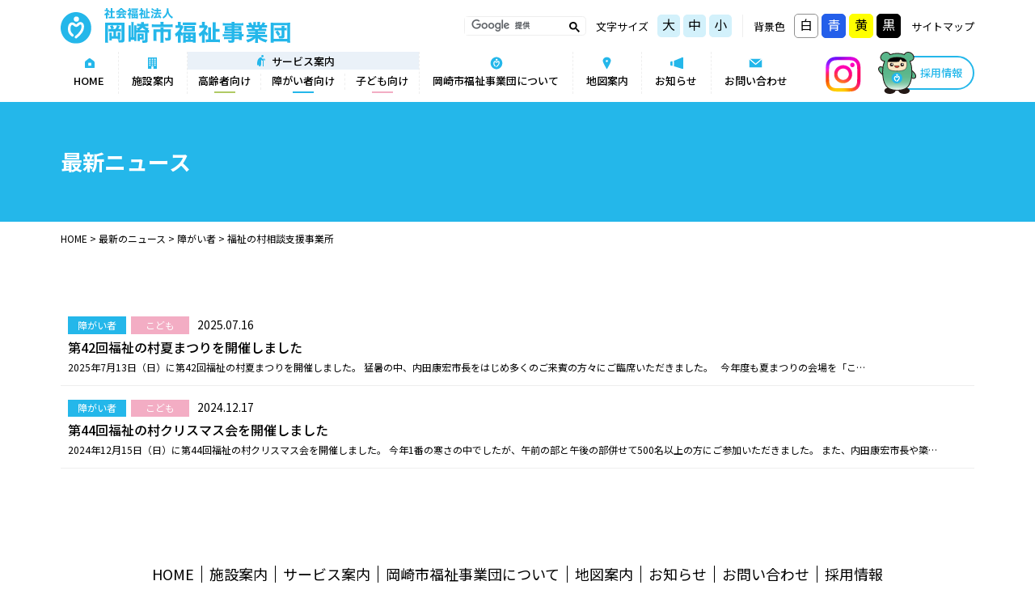

--- FILE ---
content_type: text/html; charset=UTF-8
request_url: https://www.okazaki-fukushi.or.jp/shougaisha/fsoudan
body_size: 7335
content:
<!DOCTYPE html>
<html lang="ja">
<head>
<!-- Google Tag Manager -->
<script>(function(w,d,s,l,i){w[l]=w[l]||[];w[l].push({'gtm.start':
new Date().getTime(),event:'gtm.js'});var f=d.getElementsByTagName(s)[0],
j=d.createElement(s),dl=l!='dataLayer'?'&l='+l:'';j.async=true;j.src=
'https://www.googletagmanager.com/gtm.js?id='+i+dl;f.parentNode.insertBefore(j,f);
})(window,document,'script','dataLayer','GTM-M5HVHSW');</script>
<!-- End Google Tag Manager -->

<meta charset="UTF-8">
<meta name="viewport" content="width=device-width, user-scalable=no">
<meta name="format-detection" content="telephone=no">




		<!-- All in One SEO 4.1.7 -->
		<title>福祉の村相談支援事業所 - 岡崎市福祉事業団</title>
		<meta name="robots" content="max-image-preview:large" />
		<link rel="canonical" href="https://www.okazaki-fukushi.or.jp/shougaisha/fsoudan" />
		<script type="application/ld+json" class="aioseo-schema">
			{"@context":"https:\/\/schema.org","@graph":[{"@type":"WebSite","@id":"https:\/\/www.okazaki-fukushi.or.jp\/#website","url":"https:\/\/www.okazaki-fukushi.or.jp\/","name":"\u5ca1\u5d0e\u5e02\u798f\u7949\u4e8b\u696d\u56e3","description":"\uff5e\u4eca\u65e5\u3088\u308a\u5e78\u305b\u306a\u660e\u65e5\u3078\uff5e","inLanguage":"ja","publisher":{"@id":"https:\/\/www.okazaki-fukushi.or.jp\/#organization"}},{"@type":"Organization","@id":"https:\/\/www.okazaki-fukushi.or.jp\/#organization","name":"\u5ca1\u5d0e\u5e02\u798f\u7949\u4e8b\u696d\u56e3","url":"https:\/\/www.okazaki-fukushi.or.jp\/"},{"@type":"BreadcrumbList","@id":"https:\/\/www.okazaki-fukushi.or.jp\/shougaisha\/fsoudan\/#breadcrumblist","itemListElement":[{"@type":"ListItem","@id":"https:\/\/www.okazaki-fukushi.or.jp\/#listItem","position":1,"item":{"@type":"WebPage","@id":"https:\/\/www.okazaki-fukushi.or.jp\/","name":"\u30db\u30fc\u30e0","description":"\uff5e\u4eca\u65e5\u3088\u308a\u5e78\u305b\u306a\u660e\u65e5\u3078\uff5e","url":"https:\/\/www.okazaki-fukushi.or.jp\/"},"nextItem":"https:\/\/www.okazaki-fukushi.or.jp\/shougaisha#listItem"},{"@type":"ListItem","@id":"https:\/\/www.okazaki-fukushi.or.jp\/shougaisha#listItem","position":2,"item":{"@type":"WebPage","@id":"https:\/\/www.okazaki-fukushi.or.jp\/shougaisha","name":"\u969c\u304c\u3044\u8005","url":"https:\/\/www.okazaki-fukushi.or.jp\/shougaisha"},"nextItem":"https:\/\/www.okazaki-fukushi.or.jp\/shougaisha\/fsoudan#listItem","previousItem":"https:\/\/www.okazaki-fukushi.or.jp\/#listItem"},{"@type":"ListItem","@id":"https:\/\/www.okazaki-fukushi.or.jp\/shougaisha\/fsoudan#listItem","position":3,"item":{"@type":"WebPage","@id":"https:\/\/www.okazaki-fukushi.or.jp\/shougaisha\/fsoudan","name":"\u798f\u7949\u306e\u6751\u76f8\u8ac7\u652f\u63f4\u4e8b\u696d\u6240","url":"https:\/\/www.okazaki-fukushi.or.jp\/shougaisha\/fsoudan"},"previousItem":"https:\/\/www.okazaki-fukushi.or.jp\/shougaisha#listItem"}]},{"@type":"CollectionPage","@id":"https:\/\/www.okazaki-fukushi.or.jp\/shougaisha\/fsoudan\/#collectionpage","url":"https:\/\/www.okazaki-fukushi.or.jp\/shougaisha\/fsoudan\/","name":"\u798f\u7949\u306e\u6751\u76f8\u8ac7\u652f\u63f4\u4e8b\u696d\u6240 - \u5ca1\u5d0e\u5e02\u798f\u7949\u4e8b\u696d\u56e3","inLanguage":"ja","isPartOf":{"@id":"https:\/\/www.okazaki-fukushi.or.jp\/#website"},"breadcrumb":{"@id":"https:\/\/www.okazaki-fukushi.or.jp\/shougaisha\/fsoudan\/#breadcrumblist"}}]}
		</script>
		<!-- All in One SEO -->

<link rel='dns-prefetch' href='//s.w.org' />
<script type="text/javascript">
window._wpemojiSettings = {"baseUrl":"https:\/\/s.w.org\/images\/core\/emoji\/13.1.0\/72x72\/","ext":".png","svgUrl":"https:\/\/s.w.org\/images\/core\/emoji\/13.1.0\/svg\/","svgExt":".svg","source":{"concatemoji":"https:\/\/www.okazaki-fukushi.or.jp\/wp-includes\/js\/wp-emoji-release.min.js?ver=5.9.12"}};
/*! This file is auto-generated */
!function(e,a,t){var n,r,o,i=a.createElement("canvas"),p=i.getContext&&i.getContext("2d");function s(e,t){var a=String.fromCharCode;p.clearRect(0,0,i.width,i.height),p.fillText(a.apply(this,e),0,0);e=i.toDataURL();return p.clearRect(0,0,i.width,i.height),p.fillText(a.apply(this,t),0,0),e===i.toDataURL()}function c(e){var t=a.createElement("script");t.src=e,t.defer=t.type="text/javascript",a.getElementsByTagName("head")[0].appendChild(t)}for(o=Array("flag","emoji"),t.supports={everything:!0,everythingExceptFlag:!0},r=0;r<o.length;r++)t.supports[o[r]]=function(e){if(!p||!p.fillText)return!1;switch(p.textBaseline="top",p.font="600 32px Arial",e){case"flag":return s([127987,65039,8205,9895,65039],[127987,65039,8203,9895,65039])?!1:!s([55356,56826,55356,56819],[55356,56826,8203,55356,56819])&&!s([55356,57332,56128,56423,56128,56418,56128,56421,56128,56430,56128,56423,56128,56447],[55356,57332,8203,56128,56423,8203,56128,56418,8203,56128,56421,8203,56128,56430,8203,56128,56423,8203,56128,56447]);case"emoji":return!s([10084,65039,8205,55357,56613],[10084,65039,8203,55357,56613])}return!1}(o[r]),t.supports.everything=t.supports.everything&&t.supports[o[r]],"flag"!==o[r]&&(t.supports.everythingExceptFlag=t.supports.everythingExceptFlag&&t.supports[o[r]]);t.supports.everythingExceptFlag=t.supports.everythingExceptFlag&&!t.supports.flag,t.DOMReady=!1,t.readyCallback=function(){t.DOMReady=!0},t.supports.everything||(n=function(){t.readyCallback()},a.addEventListener?(a.addEventListener("DOMContentLoaded",n,!1),e.addEventListener("load",n,!1)):(e.attachEvent("onload",n),a.attachEvent("onreadystatechange",function(){"complete"===a.readyState&&t.readyCallback()})),(n=t.source||{}).concatemoji?c(n.concatemoji):n.wpemoji&&n.twemoji&&(c(n.twemoji),c(n.wpemoji)))}(window,document,window._wpemojiSettings);
</script>
<style type="text/css">
img.wp-smiley,
img.emoji {
	display: inline !important;
	border: none !important;
	box-shadow: none !important;
	height: 1em !important;
	width: 1em !important;
	margin: 0 0.07em !important;
	vertical-align: -0.1em !important;
	background: none !important;
	padding: 0 !important;
}
</style>
	<link rel='stylesheet' id='sbi_styles-css'  href='https://www.okazaki-fukushi.or.jp/wp-content/plugins/instagram-feed/css/sbi-styles.min.css?ver=6.6.1' type='text/css' media='all' />
<link rel='stylesheet' id='wp-block-library-css'  href='https://www.okazaki-fukushi.or.jp/wp-includes/css/dist/block-library/style.min.css?ver=5.9.12' type='text/css' media='all' />
<style id='global-styles-inline-css' type='text/css'>
body{--wp--preset--color--black: #000000;--wp--preset--color--cyan-bluish-gray: #abb8c3;--wp--preset--color--white: #ffffff;--wp--preset--color--pale-pink: #f78da7;--wp--preset--color--vivid-red: #cf2e2e;--wp--preset--color--luminous-vivid-orange: #ff6900;--wp--preset--color--luminous-vivid-amber: #fcb900;--wp--preset--color--light-green-cyan: #7bdcb5;--wp--preset--color--vivid-green-cyan: #00d084;--wp--preset--color--pale-cyan-blue: #8ed1fc;--wp--preset--color--vivid-cyan-blue: #0693e3;--wp--preset--color--vivid-purple: #9b51e0;--wp--preset--gradient--vivid-cyan-blue-to-vivid-purple: linear-gradient(135deg,rgba(6,147,227,1) 0%,rgb(155,81,224) 100%);--wp--preset--gradient--light-green-cyan-to-vivid-green-cyan: linear-gradient(135deg,rgb(122,220,180) 0%,rgb(0,208,130) 100%);--wp--preset--gradient--luminous-vivid-amber-to-luminous-vivid-orange: linear-gradient(135deg,rgba(252,185,0,1) 0%,rgba(255,105,0,1) 100%);--wp--preset--gradient--luminous-vivid-orange-to-vivid-red: linear-gradient(135deg,rgba(255,105,0,1) 0%,rgb(207,46,46) 100%);--wp--preset--gradient--very-light-gray-to-cyan-bluish-gray: linear-gradient(135deg,rgb(238,238,238) 0%,rgb(169,184,195) 100%);--wp--preset--gradient--cool-to-warm-spectrum: linear-gradient(135deg,rgb(74,234,220) 0%,rgb(151,120,209) 20%,rgb(207,42,186) 40%,rgb(238,44,130) 60%,rgb(251,105,98) 80%,rgb(254,248,76) 100%);--wp--preset--gradient--blush-light-purple: linear-gradient(135deg,rgb(255,206,236) 0%,rgb(152,150,240) 100%);--wp--preset--gradient--blush-bordeaux: linear-gradient(135deg,rgb(254,205,165) 0%,rgb(254,45,45) 50%,rgb(107,0,62) 100%);--wp--preset--gradient--luminous-dusk: linear-gradient(135deg,rgb(255,203,112) 0%,rgb(199,81,192) 50%,rgb(65,88,208) 100%);--wp--preset--gradient--pale-ocean: linear-gradient(135deg,rgb(255,245,203) 0%,rgb(182,227,212) 50%,rgb(51,167,181) 100%);--wp--preset--gradient--electric-grass: linear-gradient(135deg,rgb(202,248,128) 0%,rgb(113,206,126) 100%);--wp--preset--gradient--midnight: linear-gradient(135deg,rgb(2,3,129) 0%,rgb(40,116,252) 100%);--wp--preset--duotone--dark-grayscale: url('#wp-duotone-dark-grayscale');--wp--preset--duotone--grayscale: url('#wp-duotone-grayscale');--wp--preset--duotone--purple-yellow: url('#wp-duotone-purple-yellow');--wp--preset--duotone--blue-red: url('#wp-duotone-blue-red');--wp--preset--duotone--midnight: url('#wp-duotone-midnight');--wp--preset--duotone--magenta-yellow: url('#wp-duotone-magenta-yellow');--wp--preset--duotone--purple-green: url('#wp-duotone-purple-green');--wp--preset--duotone--blue-orange: url('#wp-duotone-blue-orange');--wp--preset--font-size--small: 13px;--wp--preset--font-size--medium: 20px;--wp--preset--font-size--large: 36px;--wp--preset--font-size--x-large: 42px;}.has-black-color{color: var(--wp--preset--color--black) !important;}.has-cyan-bluish-gray-color{color: var(--wp--preset--color--cyan-bluish-gray) !important;}.has-white-color{color: var(--wp--preset--color--white) !important;}.has-pale-pink-color{color: var(--wp--preset--color--pale-pink) !important;}.has-vivid-red-color{color: var(--wp--preset--color--vivid-red) !important;}.has-luminous-vivid-orange-color{color: var(--wp--preset--color--luminous-vivid-orange) !important;}.has-luminous-vivid-amber-color{color: var(--wp--preset--color--luminous-vivid-amber) !important;}.has-light-green-cyan-color{color: var(--wp--preset--color--light-green-cyan) !important;}.has-vivid-green-cyan-color{color: var(--wp--preset--color--vivid-green-cyan) !important;}.has-pale-cyan-blue-color{color: var(--wp--preset--color--pale-cyan-blue) !important;}.has-vivid-cyan-blue-color{color: var(--wp--preset--color--vivid-cyan-blue) !important;}.has-vivid-purple-color{color: var(--wp--preset--color--vivid-purple) !important;}.has-black-background-color{background-color: var(--wp--preset--color--black) !important;}.has-cyan-bluish-gray-background-color{background-color: var(--wp--preset--color--cyan-bluish-gray) !important;}.has-white-background-color{background-color: var(--wp--preset--color--white) !important;}.has-pale-pink-background-color{background-color: var(--wp--preset--color--pale-pink) !important;}.has-vivid-red-background-color{background-color: var(--wp--preset--color--vivid-red) !important;}.has-luminous-vivid-orange-background-color{background-color: var(--wp--preset--color--luminous-vivid-orange) !important;}.has-luminous-vivid-amber-background-color{background-color: var(--wp--preset--color--luminous-vivid-amber) !important;}.has-light-green-cyan-background-color{background-color: var(--wp--preset--color--light-green-cyan) !important;}.has-vivid-green-cyan-background-color{background-color: var(--wp--preset--color--vivid-green-cyan) !important;}.has-pale-cyan-blue-background-color{background-color: var(--wp--preset--color--pale-cyan-blue) !important;}.has-vivid-cyan-blue-background-color{background-color: var(--wp--preset--color--vivid-cyan-blue) !important;}.has-vivid-purple-background-color{background-color: var(--wp--preset--color--vivid-purple) !important;}.has-black-border-color{border-color: var(--wp--preset--color--black) !important;}.has-cyan-bluish-gray-border-color{border-color: var(--wp--preset--color--cyan-bluish-gray) !important;}.has-white-border-color{border-color: var(--wp--preset--color--white) !important;}.has-pale-pink-border-color{border-color: var(--wp--preset--color--pale-pink) !important;}.has-vivid-red-border-color{border-color: var(--wp--preset--color--vivid-red) !important;}.has-luminous-vivid-orange-border-color{border-color: var(--wp--preset--color--luminous-vivid-orange) !important;}.has-luminous-vivid-amber-border-color{border-color: var(--wp--preset--color--luminous-vivid-amber) !important;}.has-light-green-cyan-border-color{border-color: var(--wp--preset--color--light-green-cyan) !important;}.has-vivid-green-cyan-border-color{border-color: var(--wp--preset--color--vivid-green-cyan) !important;}.has-pale-cyan-blue-border-color{border-color: var(--wp--preset--color--pale-cyan-blue) !important;}.has-vivid-cyan-blue-border-color{border-color: var(--wp--preset--color--vivid-cyan-blue) !important;}.has-vivid-purple-border-color{border-color: var(--wp--preset--color--vivid-purple) !important;}.has-vivid-cyan-blue-to-vivid-purple-gradient-background{background: var(--wp--preset--gradient--vivid-cyan-blue-to-vivid-purple) !important;}.has-light-green-cyan-to-vivid-green-cyan-gradient-background{background: var(--wp--preset--gradient--light-green-cyan-to-vivid-green-cyan) !important;}.has-luminous-vivid-amber-to-luminous-vivid-orange-gradient-background{background: var(--wp--preset--gradient--luminous-vivid-amber-to-luminous-vivid-orange) !important;}.has-luminous-vivid-orange-to-vivid-red-gradient-background{background: var(--wp--preset--gradient--luminous-vivid-orange-to-vivid-red) !important;}.has-very-light-gray-to-cyan-bluish-gray-gradient-background{background: var(--wp--preset--gradient--very-light-gray-to-cyan-bluish-gray) !important;}.has-cool-to-warm-spectrum-gradient-background{background: var(--wp--preset--gradient--cool-to-warm-spectrum) !important;}.has-blush-light-purple-gradient-background{background: var(--wp--preset--gradient--blush-light-purple) !important;}.has-blush-bordeaux-gradient-background{background: var(--wp--preset--gradient--blush-bordeaux) !important;}.has-luminous-dusk-gradient-background{background: var(--wp--preset--gradient--luminous-dusk) !important;}.has-pale-ocean-gradient-background{background: var(--wp--preset--gradient--pale-ocean) !important;}.has-electric-grass-gradient-background{background: var(--wp--preset--gradient--electric-grass) !important;}.has-midnight-gradient-background{background: var(--wp--preset--gradient--midnight) !important;}.has-small-font-size{font-size: var(--wp--preset--font-size--small) !important;}.has-medium-font-size{font-size: var(--wp--preset--font-size--medium) !important;}.has-large-font-size{font-size: var(--wp--preset--font-size--large) !important;}.has-x-large-font-size{font-size: var(--wp--preset--font-size--x-large) !important;}
</style>
<script type='text/javascript' src='https://www.okazaki-fukushi.or.jp/wp-includes/js/jquery/jquery.min.js?ver=3.6.0' id='jquery-core-js'></script>
<script type='text/javascript' src='https://www.okazaki-fukushi.or.jp/wp-includes/js/jquery/jquery-migrate.min.js?ver=3.3.2' id='jquery-migrate-js'></script>

<link href="https://fonts.googleapis.com/css2?family=Noto+Sans+JP:wght@400;500;700;900&display=swap" rel="stylesheet">
<link href="/site/css/style.css?v=1.1" rel="stylesheet" type="text/css" media="all">
<link href="/site/css/slick.css" rel="stylesheet" type="text/css" media="all">
<link href="/site/css/colorbox.css" rel="stylesheet" type="text/css" media="all">

<script src="/lib/js/jquery-3.2.1.min.js"></script>
<script src="/lib/js/jquery.easing.1.3.js"></script>
<script src="https://cdnjs.cloudflare.com/ajax/libs/jquery-cookie/1.4.1/jquery.cookie.min.js"></script>
<script src="/site/js/smooth-scroll.min.js"></script>
<script src="/site/js/slick.js"></script>
<script src="/site/js/jquery.colorbox-min.js"></script>
<script src="/site/js/common.js?v=1"></script>
</head>

<body>
<!-- Google Tag Manager (noscript) -->
<noscript><iframe src="https://www.googletagmanager.com/ns.html?id=GTM-M5HVHSW"
height="0" width="0" style="display:none;visibility:hidden"></iframe></noscript>
<!-- End Google Tag Manager (noscript) -->

	<div class="loading">
		<div class="loadbox">
			<div class="dot-pulse"></div>
		</div>
	</div>

	<header>
		<div class="wrap">
			<h1 class="logo"><a href="/"><img src="/site/img/common/logo.svg" alt="社会福祉法人 岡崎市福祉事業団"></a></h1>
			<p class="instagram">
				<a href="https://www.instagram.com/okazaki_fukushi_recruit/" target="_blank">
					<picture>
						<source srcset="/site/img_sp/common/instagram_icon.svg" media="(max-width: 995px)" />
						<img src="/site/img/common/instagram.png" alt="公式インスタグラム" />
					</picture>
				</a>
			</p>
			<div class="menu">
				<span></span>
				<span></span>
				<span></span>
			</div>
			<nav class="subnav">
				<div class="google">
					<script async src="https://cse.google.com/cse.js?cx=388db34428371682b"></script>
					<div class="gcse-search"></div>
				</div>
				<dl class="size">
					<dt>文字サイズ</dt>
					<dd>
						<ul>
							<li><a href="#" data-size="large" class="js-font-size">大</a></li>
							<li><a href="#" data-size="normal" class="js-font-size">中</a></li>
							<li><a href="#" data-size="small" class="js-font-size">小</a></li>
						</ul>
					</dd>
				</dl>
				<dl class="color">
					<dt>背景色</dt>
					<dd>
						<ul>
							<li><a href="#" data-color="white" class="white js-bg-color">白</a></li>
							<li><a href="#" data-color="blue" class="blue js-bg-color">青</a></li>
							<li><a href="#" data-color="yellow" class="yellow js-bg-color">黄</a></li>
							<li><a href="#" data-color="black" class="black js-bg-color">黒</a></li>
						</ul>
					</dd>
				</dl>
				<p class="btn-sp"><a href="/recruit">採用情報</a></p>
				<!--
<div class="sns">
	<select name="">
		<option value="">SNS</option>
		<option value="">INSTAGRAM</option>
		<option value="">FACEBOOK</option>
		<option value="">TWITTER</option>
		<option value="">YOUTUBE</option>
	</select>
</div>
-->				<!--<p class="recruitbtn"><a href="/recruit"><span>RECRUIT</span>採用情報</a></p>-->
				<p class="sitemap"><a href="/sitemap">サイトマップ</a></p>
			</nav>
			<nav id="gnavi">
				<div class="google sp">
					<script async src="https://cse.google.com/cse.js?cx=7392972ca122d4d88"></script>
					<div class="gcse-search"></div>
				</div>
				<ul>
					<li><a href="/" class="icon home">HOME</a></li>
					<li><a href="/shisetsu" class="icon facility">施設案内</a></li>
					<li class="servicenav">
						<a href="/service" class="icon service">サービス案内</a>
						<ul>
							<li><a href="/service/koureisha" class="color1">高齢者向け</a></li>
							<li><a href="/service/shogaisha" class="color2">障がい者向け</a></li>
							<li><a href="/service/kodomo" class="color3">子ども向け</a></li>
						</ul>
					</li>
					<li>
						<a href="/about" class="icon about">岡崎市福祉事業団について</a>
						<!--
						<div class="childbox">
							<div class="wrap">
								<figure><img src="/site/img/common/navimg.jpg" alt=""></figure>
								<ul>
									<li><a href="/about/rijichou">理事長あいさつ</a></li>
									<li><a href="/about/gaiyou">団体概要・計算関係書類等</a></li>
									<li><a href="/about/torikumi">地域貢献への取り組み</a></li>
									<li><a href="/about/volunteer">ボランティアのお願い</a></li>
									<li><a href="/about/ukeire">職場体験受け入れ</a></li>
								</ul>
								<ul>
									<li><a href="/about/sora">機関紙「そら」</a></li>
									<li><a href="/about/keiyaku">契約関係書類</a></li>
									<li><a href="/about/access">交通アクセス</a></li>
									<li><a href="/about/links">リンク集</a></li>
								</ul>
							</div>
						</div>
						-->
					</li>
					<li><a href="/#map" class="icon map" data-scroll>地図案内</a></li>
					<li><a href="/news" class="icon news">お知らせ</a></li>
					<li><a href="/contact" class="icon mail">お問い合わせ</a></li>
				</ul>
				<p class="btn"><a href="/recruit">採用情報</a></p>
			</nav>
		</div>
	</header>

	<article id="news" class="">		<section class="pagetexttitle">
			<div class="wrap">
				<h1>最新ニュース</h1>
			</div>
		</section>
		<p class="wrap pan"><!-- Breadcrumb NavXT 7.0.2 -->
<span property="itemListElement" typeof="ListItem"><a property="item" typeof="WebPage" title="Go to 岡崎市福祉事業団." href="https://www.okazaki-fukushi.or.jp" class="home" ><span property="name">HOME</span></a><meta property="position" content="1"></span> &gt; <span property="itemListElement" typeof="ListItem"><a property="item" typeof="WebPage" title="Go to 最新のニュース." href="https://www.okazaki-fukushi.or.jp/news" class="post-root post post-post" ><span property="name">最新のニュース</span></a><meta property="position" content="2"></span> &gt; <span property="itemListElement" typeof="ListItem"><a property="item" typeof="WebPage" title="Go to the 障がい者 カテゴリー archives." href="https://www.okazaki-fukushi.or.jp/shougaisha" class="taxonomy category" ><span property="name">障がい者</span></a><meta property="position" content="3"></span> &gt; <span property="itemListElement" typeof="ListItem"><span property="name" class="archive taxonomy category current-item">福祉の村相談支援事業所</span><meta property="url" content="https://www.okazaki-fukushi.or.jp/shougaisha/fsoudan"><meta property="position" content="4"></span></p>
		<section class="list">
			<div class="wrap">
				<ul>
						<li>
							<a href="https://www.okazaki-fukushi.or.jp/shougaisha/66073.html">
								<span class="label">
									<span class="cat color2">障がい者</span><span class="cat color3">こども</span>									<span class="date">2025.07.16</span>
								</span>
								<span class="title">第42回福祉の村夏まつりを開催しました</span>
								<span class="text">2025年7月13日（日）に第42回福祉の村夏まつりを開催しました。
猛暑の中、内田康宏市長をはじめ多くのご来賓の方々にご臨席いただきました。



&nbsp;

今年度も夏まつりの会場を「こ…</span>
							</a>
						</li>
						<li>
							<a href="https://www.okazaki-fukushi.or.jp/shougaisha/60897.html">
								<span class="label">
									<span class="cat color2">障がい者</span><span class="cat color3">こども</span>									<span class="date">2024.12.17</span>
								</span>
								<span class="title">第44回福祉の村クリスマス会を開催しました</span>
								<span class="text">2024年12月15日（日）に第44回福祉の村クリスマス会を開催しました。
今年1番の寒さの中でしたが、午前の部と午後の部併せて500名以上の方にご参加いただきました。
また、内田康宏市長や簗…</span>
							</a>
						</li>
				</ul>
							</div>
		</section>

	</article>
<!--
	<aside class="telbox linkbox">
		<div class="wrap">
			<p class="title">ココロでつつむ<br class="spnone">ココロをつなぐ</p>
			<div class="sbox">
				<ul>
					<li class="color1">高齢者さま向け</li>
					<li class="color2">障がい者さま向け</li>
					<li class="color3">お子さま向け</li>
				</ul>
				<p>福祉サービスに関するお問い合わせ</p>
			</div>
			<p class="tel">
				<span>いつでも気軽にお電話を</span>
				<a href="tel:0564-55-0111">TEL:0564-55-0111</a>
			</p>
		</div>
	</aside>
-->
	<footer>
		<div class="wrap">
			<ul class="nav">
				<li><a href="/">HOME</a></li>
				<li><a href="/shisetsu">施設案内</a></li>
				<li><a href="/service">サービス案内</a></li>
				<li><a href="/about">岡崎市福祉事業団について</a></li>
				<li><a href="/#map" data-scroll>地図案内</a></li>
				<li><a href="/news">お知らせ</a></li>
				<li><a href="/contact">お問い合わせ</a></li>
				<li><a href="/recruit">採用情報</a></li>
			</ul>
			<p class="name"><img src="/site/img/common/logo.svg" alt="社会福祉法人 岡崎市福祉事業団"></p>
			<address>
				〒444-0802 愛知県岡崎市美合町字下長根2-1<br>
				TEL:0564-55-0111　FAX:0564-55-0156
			</address>
			<p class="pagetop"><a href="#" data-scroll><img src="/site/img/common/pagetop.png" alt="page top"></a></p>
		</div>
		<p class="copy">Copyright &copy; 社会福祉法人岡崎市福祉事業団 All Rights Reserved.</p>
	</footer>
		<!-- Instagram Feed JS -->
<script type="text/javascript">
var sbiajaxurl = "https://www.okazaki-fukushi.or.jp/wp-admin/admin-ajax.php";
</script>
<script type='text/javascript' src='https://www.okazaki-fukushi.or.jp/wp-content/plugins/page-links-to/dist/new-tab.js?ver=3.3.6' id='page-links-to-js'></script>
        <script type="text/javascript">
            /* <![CDATA[ */
           document.querySelectorAll("ul.nav-menu").forEach(
               ulist => { 
                    if (ulist.querySelectorAll("li").length == 0) {
                        ulist.style.display = "none";

                                            } 
                }
           );
            /* ]]> */
        </script>
        </body>

</html>

--- FILE ---
content_type: text/css
request_url: https://www.okazaki-fukushi.or.jp/site/css/style.css?v=1.1
body_size: 55216
content:
@charset "UTF-8";
/*
 * lib/css/reset.css
 *
*/
html {
	overflow-y: scroll;
}

fieldset, img {
	border: none;
	vertical-align: top;
}

ul, ol {
	list-style-type: none;
}

address, caption, cite, code, dfn, em, var {
	font-style: normal;
}

caption, th {
	text-align: left;
}

a {
	outline: none;
}

/*-----------------------------------------------------------
		余白初期設定
-----------------------------------------------------------*/
h1, h2, h3, h4, h5, h6,
html, body, div,
p, ul, ol, li, dl, dt, dd,
pre, blockquote,
form, fieldset, input, textarea,
table, th, td, figure {
	margin: 0;
	padding: 0;
}

/*-----------------------------------------------------------
		その他初期設定
-----------------------------------------------------------*/
q:before, q:after {
	content: '';
}

table {
	border-collapse: collapse;
	border-spacing: 0;
}

@-webkit-keyframes img {
	0% {
		right: 100%;
		width: 100%;
	}
	50% {
		right: 0;
		width: 100%;
	}
	100% {
		right: 0;
		width: 0;
	}
}

@keyframes img {
	0% {
		right: 100%;
		width: 100%;
	}
	50% {
		right: 0;
		width: 100%;
	}
	100% {
		right: 0;
		width: 0;
	}
}
@keyframes img {
	0% {
		right: 100%;
		width: 100%;
	}
	50% {
		right: 0;
		width: 100%;
	}
	100% {
		right: 0;
		width: 0;
	}
}
:root {
	color: #000;
	font-size: 10px;
}
@media (max-width: 995px) {
	:root {
		-webkit-text-size-adjust: 100%;
		-moz-text-size-adjust: 100%;
		-ms-text-size-adjust: 100%;
		text-size-adjust: 100%;
	}
}
@media (max-width: 766px) {
	:root {
		font-size: 2.6vw;
	}
}
:root.large {
	font-size: 12px;
}
@media (max-width: 766px) {
	:root.large {
		font-size: 2.8vw;
	}
}
:root.small {
	font-size: 6px;
}
@media (max-width: 766px) {
	:root.small {
		font-size: 2.2vw;
	}
}

body {
	color: #000;
	line-height: 1.5;
	font-family: "Noto Sans JP", "ヒラギノ角ゴ Pro", "Hiragino Kaku Gothic Pro", "メイリオ", "Meiryo", sans-serif;
	font-size: 1.7rem;
	word-wrap: break-word;
	font-weight: 400;
}
@media (max-width: 995px) {
	body {
		-webkit-text-size-adjust: 100%;
		-moz-text-size-adjust: 100%;
		-ms-text-size-adjust: 100%;
		text-size-adjust: 100%;
	}
}
@media (max-width: 766px) {
	body {
		font-size: 1.3rem;
	}
}

@media (max-width: 995px) {
	#colorbox, #colorbox * {
		max-height: none;
	}

	#gnavi, #gnavi * {
		max-height: none;
	}

	img {
		max-height: none;
		max-width: 100%;
	}
}
h1, h2, h3, h4, h5, h6 {
	font-size: 100%;
}

img {
	max-width: 100%;
}

button, fieldset, form, input, label, legend, select, textarea {
	font-family: inherit;
	font-size: 100%;
	font-style: inherit;
	font-weight: inherit;
}

a {
	text-decoration: none;
	color: #000;
}
@media (min-width: 1150px) {
	a:hover {
		color: #000;
		text-decoration: underline;
	}
	a:visited {
		color: #000;
	}
	a:active {
		text-decoration: none;
	}
}

[type=text], [type=email], [type=tel], [type=password], [type=number], [type=search], textarea, select {
	padding: 0.5em;
	-webkit-box-sizing: border-box;
	box-sizing: border-box;
	border: 1px solid #eee;
	border-radius: 0px;
	background-color: #fff;
}

select {
	max-width: 100%;
	height: 2.6em;
	padding-right: 3em;
	-webkit-appearance: none;
	-moz-appearance: none;
	appearance: none;
	border-radius: 0px;
	border: 1px solid #eee;
	background: #fff url("../img/common/arrow.svg") right center/2.6em 2.6em no-repeat;
	background-color: #fff;
}

select::-ms-expand {
	display: none;
}

[type=text], [type=email], [type=tel], [type=password], [type=submit], [type=number], [type=search], textarea, button {
	-webkit-appearance: none;
	-moz-appearance: none;
	appearance: none;
}

[type=text]:focus, [type=email]:focus, [type=password]:focus, [type=number]:focus, [type=search]:focus, textarea:focus {
	background: #fff;
	border: 1px solid #aaa;
}

button {
	cursor: pointer;
}

input[type=checkbox] {
	display: none;
}

[type=checkbox] + .mwform-checkbox-field-text:before {
	content: "";
	display: inline-block;
	width: 0.8em;
	height: 0.8em;
	margin-right: 0.5em;
	background: #f9f9f9;
	border: 1px solid #3589B7;
	vertical-align: middle;
}

[type=checkbox]:checked + .mwform-checkbox-field-text:before {
	content: "\2713";
	font-size: 100%;
	font-weight: bold;
	line-height: 1;
	text-indent: -0.1em;
	color: #000;
}

input[type=radio] {
	vertical-align: middle;
}

input[type=radio] + label {
	margin-left: 5px;
}

:placeholder-shown {
	color: #BABABA;
}

/* Google Chrome, Safari, Opera 15+, Android, iOS */
::-webkit-input-placeholder {
	color: #BABABA;
}

/* Firefox 18- */
:-moz-placeholder {
	color: #BABABA;
	opacity: 1;
}

/* Firefox 19+ */
::-moz-placeholder {
	color: #BABABA;
	opacity: 1;
}

/* IE 10+ */
:-ms-input-placeholder {
	color: #BABABA;
}

/**
 * ==============================================
 * Dot Pulse
 * ==============================================
 */
.dot-pulse {
	position: relative;
	left: -9999px;
	width: 10px;
	height: 10px;
	border-radius: 5px;
	background-color: #fff;
	color: #fff;
	-webkit-box-shadow: 9999px 0 0 -5px #fff;
	box-shadow: 9999px 0 0 -5px #fff;
	-webkit-animation: dotPulse 1.5s infinite linear;
	animation: dotPulse 1.5s infinite linear;
	-webkit-animation-delay: .25s;
	animation-delay: .25s;
}
.dot-pulse::before, .dot-pulse::after {
	content: '';
	display: inline-block;
	position: absolute;
	top: 0;
	width: 10px;
	height: 10px;
	border-radius: 5px;
	background-color: #fff;
	color: #fff;
}
.dot-pulse::before {
	-webkit-box-shadow: 9984px 0 0 -5px #fff;
	box-shadow: 9984px 0 0 -5px #fff;
	-webkit-animation: dotPulseBefore 1.5s infinite linear;
	animation: dotPulseBefore 1.5s infinite linear;
	-webkit-animation-delay: 0s;
	animation-delay: 0s;
}
.dot-pulse::after {
	-webkit-box-shadow: 10014px 0 0 -5px #fff;
	box-shadow: 10014px 0 0 -5px #fff;
	-webkit-animation: dotPulseAfter 1.5s infinite linear;
	animation: dotPulseAfter 1.5s infinite linear;
	-webkit-animation-delay: .5s;
	animation-delay: .5s;
}

@-webkit-keyframes dotPulseBefore {
	0% {
		-webkit-box-shadow: 9984px 0 0 -5px #fff;
		box-shadow: 9984px 0 0 -5px #fff;
	}
	30% {
		-webkit-box-shadow: 9984px 0 0 2px #fff;
		box-shadow: 9984px 0 0 2px #fff;
	}
	60%,
	100% {
		-webkit-box-shadow: 9984px 0 0 -5px #fff;
		box-shadow: 9984px 0 0 -5px #fff;
	}
}

@keyframes dotPulseBefore {
	0% {
		-webkit-box-shadow: 9984px 0 0 -5px #fff;
		box-shadow: 9984px 0 0 -5px #fff;
	}
	30% {
		-webkit-box-shadow: 9984px 0 0 2px #fff;
		box-shadow: 9984px 0 0 2px #fff;
	}
	60%,
	100% {
		-webkit-box-shadow: 9984px 0 0 -5px #fff;
		box-shadow: 9984px 0 0 -5px #fff;
	}
}
@-webkit-keyframes dotPulse {
	0% {
		-webkit-box-shadow: 9999px 0 0 -5px #fff;
		box-shadow: 9999px 0 0 -5px #fff;
	}
	30% {
		-webkit-box-shadow: 9999px 0 0 2px #fff;
		box-shadow: 9999px 0 0 2px #fff;
	}
	60%,
	100% {
		-webkit-box-shadow: 9999px 0 0 -5px #fff;
		box-shadow: 9999px 0 0 -5px #fff;
	}
}
@keyframes dotPulse {
	0% {
		-webkit-box-shadow: 9999px 0 0 -5px #fff;
		box-shadow: 9999px 0 0 -5px #fff;
	}
	30% {
		-webkit-box-shadow: 9999px 0 0 2px #fff;
		box-shadow: 9999px 0 0 2px #fff;
	}
	60%,
	100% {
		-webkit-box-shadow: 9999px 0 0 -5px #fff;
		box-shadow: 9999px 0 0 -5px #fff;
	}
}
@-webkit-keyframes dotPulseAfter {
	0% {
		-webkit-box-shadow: 10014px 0 0 -5px #fff;
		box-shadow: 10014px 0 0 -5px #fff;
	}
	30% {
		-webkit-box-shadow: 10014px 0 0 2px #fff;
		box-shadow: 10014px 0 0 2px #fff;
	}
	60%,
	100% {
		-webkit-box-shadow: 10014px 0 0 -5px #fff;
		box-shadow: 10014px 0 0 -5px #fff;
	}
}
@keyframes dotPulseAfter {
	0% {
		-webkit-box-shadow: 10014px 0 0 -5px #fff;
		box-shadow: 10014px 0 0 -5px #fff;
	}
	30% {
		-webkit-box-shadow: 10014px 0 0 2px #fff;
		box-shadow: 10014px 0 0 2px #fff;
	}
	60%,
	100% {
		-webkit-box-shadow: 10014px 0 0 -5px #fff;
		box-shadow: 10014px 0 0 -5px #fff;
	}
}
@keyframes img {
	0% {
		right: 100%;
		width: 100%;
	}
	50% {
		right: 0;
		width: 100%;
	}
	100% {
		right: 0;
		width: 0;
	}
}
@keyframes img {
	0% {
		right: 100%;
		width: 100%;
	}
	50% {
		right: 0;
		width: 100%;
	}
	100% {
		right: 0;
		width: 0;
	}
}
/*-----------------------------------------------------------
		基本レイアウト
-----------------------------------------------------------*/
body {
	padding: 126px 0px 0px;
	overflow-x: hidden;
}
@media (max-width: 1149px) {
	body {
		padding: 114px 0px 0px;
	}
}
@media (max-width: 995px) {
	body {
		padding: 15.5vw 0px 0px;
	}
}
@media (max-width: 766px) {
	body {
		padding: 28vw 0px 0px;
	}
}
body.lock {
	height: 100vh;
	overflow: hidden;
}
body.recruitPage {
	padding-top: 100px;
}
@media (max-width: 995px) {
	body.recruitPage {
		padding-top: 16vw;
	}
}
@media (max-width: 766px) {
	body.recruitPage {
		padding-top: 26vw;
	}
}

.wrap {
	position: relative;
	width: 1130px;
	margin: 0px auto;
}
@media (max-width: 1149px) {
	.wrap {
		width: auto;
		margin: 0px 30px;
	}
}
@media (max-width: 995px) {
	.wrap {
		margin: 0px 2.5vw;
	}
}
@media (max-width: 766px) {
	.wrap {
		margin: 0px 5vw;
	}
}

.linkbox {
	cursor: pointer;
}

.sp {
	display: none;
}
@media (max-width: 766px) {
	.sp {
		display: inherit;
	}
}

@media (max-width: 766px) {
	.spnone {
		display: none !important;
	}
}

.tb {
	display: none;
}
@media (max-width: 995px) {
	.tb {
		display: inherit;
	}
}

@media (max-width: 995px) {
	.pc {
		display: none !important;
	}
}

/*----------------------- header --------------------------*/
header {
	position: fixed;
	left: 0px;
	top: 0px;
	width: 100%;
	padding: 10px 25px 0px;
	background-color: #fff;
	z-index: 1000;
	-webkit-box-sizing: border-box;
	box-sizing: border-box;
	-webkit-transition: 0.3s;
	-o-transition: 0.3s;
	transition: 0.3s;
}
@media (max-width: 1149px) {
	header {
		padding: 10px 15px 0px;
	}
}
@media (max-width: 995px) {
	header {
		padding: 1.5vw 2.5vw 0px;
	}
}
@media (max-width: 766px) {
	header {
		display: block;
		padding: 0px;
	}
}
header .wrap {
	display: -webkit-box;
	display: -webkit-flex;
	display: -ms-flexbox;
	display: flex;
	-webkit-box-align: center;
	-webkit-align-items: center;
	-ms-flex-align: center;
	align-items: center;
	-webkit-flex-wrap: wrap;
	-ms-flex-wrap: wrap;
	flex-wrap: wrap;
	-webkit-box-pack: justify;
	-webkit-justify-content: space-between;
	-ms-flex-pack: justify;
	justify-content: space-between;
}
@media (max-width: 1149px) {
	header .wrap {
		margin: 0px;
	}
}
@media (max-width: 995px) {
	header .wrap {
		display: block;
	}
}
header .logo {
	width: 284px;
}
@media (max-width: 1149px) {
	header .logo {
		width: 260px;
	}
}
@media (max-width: 995px) {
	header .logo {
		width: 284px;
	}
}
@media (max-width: 995px) {
	header .logo {
		position: relative;
		z-index: 3000;
		margin-bottom: 1.5vw;
	}
}
@media (max-width: 766px) {
	header .logo {
		width: auto;
		margin-bottom: 0px;
		padding: 2.5vw 2.5vw 1.5vw;
		background-color: #fff;
	}
	header .logo img {
		width: 57.8vw;
	}
}
header .instagram {
	position: absolute;
	right: 14rem;
	top: 6rem;
}
@media (max-width: 1149px) {
	header .instagram {
		top: 5.25rem;
	}
}
@media (max-width: 995px) {
	header .instagram {
		top: 0.5vw;
		right: 8vw;
		width: 5vw;
	}
}
@media (max-width: 766px) {
	header .instagram {
		top: 3.25vw;
		right: 15vw;
		width: 7vw;
		z-index: 10000;
	}
}
header .google .gsc-control-cse {
	padding: 0px;
}
header .google .gsc-control-cse form.gsc-search-box {
	margin: 0px;
	padding: 0px;
	border: 1px solid #eee;
	border-radius: 0.3125em;
	font-size: 1.5rem;
}
@media (max-width: 1149px) {
	header .google .gsc-control-cse form.gsc-search-box {
		font-size: 1.2rem;
	}
}
@media (max-width: 995px) {
	header .google .gsc-control-cse form.gsc-search-box {
		font-size: 1.5rem;
	}
}
header .google .gsc-control-cse table.gsc-search-box {
	margin: 0px;
}
header .google .gsc-control-cse table.gsc-search-box td.gsc-input {
	padding: 0px;
}
header .google .gsc-control-cse .gsc-input-box {
	border: none;
}
header .google .gsc-control-cse .gsc-input {
	font-size: 1.5rem;
}
@media (max-width: 1149px) {
	header .google .gsc-control-cse .gsc-input {
		font-size: 1.2rem;
	}
}
@media (max-width: 995px) {
	header .google .gsc-control-cse .gsc-input {
		font-size: 1.5rem;
	}
}
header .google .gsc-control-cse .gsib_a {
	padding: 0px;
}
header .google .gsc-control-cse .gsib_a input {
	width: 15em;
	padding: 0.5em !important;
	background-position: 0.5em center !important;
}
header .google .gsc-control-cse .gsc-search-button {
	margin: 0px;
}
header .google .gsc-control-cse .gsc-search-button-v2 {
	padding: 0px 0.75rem;
	border: none;
	background: none;
}
header .google .gsc-control-cse .gsc-search-button-v2 svg {
	fill: #000;
}
header .subnav {
	display: -webkit-box;
	display: -webkit-flex;
	display: -ms-flexbox;
	display: flex;
	-webkit-box-align: center;
	-webkit-align-items: center;
	-ms-flex-align: center;
	align-items: center;
}
@media (max-width: 995px) {
	header .subnav {
		position: relative;
		z-index: 3000;
		-webkit-box-pack: center;
		-webkit-justify-content: center;
		-ms-flex-pack: center;
		justify-content: center;
		margin: 0px -2.5vw;
		padding: 1vw 2.5vw;
		background-color: #eef9fd;
	}
}
@media (max-width: 766px) {
	header .subnav {
		-webkit-box-align: end;
		-webkit-align-items: flex-end;
		-ms-flex-align: end;
		align-items: flex-end;
		-webkit-box-pack: start;
		-webkit-justify-content: flex-start;
		-ms-flex-pack: start;
		justify-content: flex-start;
		margin: 0px;
		padding: 2.5vw;
	}
}
header .subnav .google {
	margin-right: 0.75em;
}
@media (max-width: 995px) {
	header .subnav .google {
		display: none;
	}
}
header .subnav .size, header .subnav .color {
	display: -webkit-box;
	display: -webkit-flex;
	display: -ms-flexbox;
	display: flex;
	-webkit-box-align: center;
	-webkit-align-items: center;
	-ms-flex-align: center;
	align-items: center;
}
@media (max-width: 766px) {
	header .subnav .size, header .subnav .color {
		display: block;
	}
}
header .subnav .size dt, header .subnav .color dt {
	margin-right: 0.5em;
	font-size: 1.3rem;
}
@media (max-width: 1149px) {
	header .subnav .size dt, header .subnav .color dt {
		font-size: 1.1rem;
	}
}
@media (max-width: 995px) {
	header .subnav .size dt, header .subnav .color dt {
		font-size: 1.3rem;
	}
}
@media (max-width: 766px) {
	header .subnav .size dt, header .subnav .color dt {
		margin: 0px 0px 0.25em;
		font-size: 0.9rem;
	}
}
header .subnav .size ul, header .subnav .color ul {
	display: -webkit-box;
	display: -webkit-flex;
	display: -ms-flexbox;
	display: flex;
	-webkit-box-align: center;
	-webkit-align-items: center;
	-ms-flex-align: center;
	align-items: center;
}
header .subnav .size ul li, header .subnav .color ul li {
	margin-left: 0.25em;
}
header .subnav .size ul li a, header .subnav .color ul li a {
	display: block;
	width: 1.75em;
	padding-bottom: 0.25em;
	border-radius: 0.3125em;
	font-size: 1.6rem;
	text-align: center;
	text-decoration: none;
	-webkit-transition: 0.3s;
	-o-transition: 0.3s;
	transition: 0.3s;
}
@media (min-width: 1150px) {
	header .subnav .size ul li a:hover, header .subnav .color ul li a:hover {
		opacity: 0.5;
	}
}
@media (max-width: 1149px) {
	header .subnav .size ul li a, header .subnav .color ul li a {
		font-size: 1.4rem;
	}
}
@media (max-width: 995px) {
	header .subnav .size ul li a, header .subnav .color ul li a {
		font-size: 1.6rem;
	}
}
@media (max-width: 766px) {
	header .subnav .size ul li a, header .subnav .color ul li a {
		font-size: 1.25rem;
	}
}
header .subnav .size {
	margin-right: 0.75em;
	padding-right: 0.75em;
	border-right: 1px solid #eee;
}
header .subnav .size ul li a {
	background-color: #d3f1fb;
}
header .subnav .color {
	margin-right: 0.75em;
}
header .subnav .color ul li a.white {
	border: 1px solid #909090;
	background-color: #fff;
}
header .subnav .color ul li a.blue {
	border: 1px solid #245fea;
	background-color: #245fea;
	color: #fff;
}
header .subnav .color ul li a.yellow {
	border: 1px solid #ffff00;
	background-color: #ffff00;
}
header .subnav .color ul li a.black {
	border: 1px solid #000000;
	background-color: #000000;
	color: #fff;
}
header .subnav .btn-sp {
	display: none;
	/*margin: 1vw auto 0px;*/
}
@media (max-width: 766px) {
	header .subnav .btn-sp {
		display: block;
		margin-left: 2em;
		width: 9em;
	}
}
header .subnav .btn-sp a {
	display: block;
	position: relative;
	padding: 0.75em 1em 0.75em 3em;
	border-radius: 2em;
	border: 2px solid #24b7ea;
	font-size: 1.3rem;
	font-weight: 500;
	color: #24b7ea;
	text-align: center;
	text-decoration: none;
	-webkit-transition: 0.3s;
	-o-transition: 0.3s;
	transition: 0.3s;
}
header .subnav .btn-sp a:after {
	display: block;
	content: "";
	position: absolute;
	left: 0px;
	top: 50%;
	width: 3.6em;
	height: 4em;
	-webkit-transform: translateY(-50%);
	-ms-transform: translateY(-50%);
	transform: translateY(-50%);
	margin-left: -1em;
	background: url(../img/common/character_recruit.svg) center bottom/100% auto no-repeat;
}
header .subnav .sns {
	margin-right: 0.75em;
}
@media (max-width: 766px) {
	header .subnav .sns {
		margin: 0px;
	}
}
header .subnav .sns select {
	height: auto;
	padding: 0.5em 2em 0.5em;
	border-radius: 0.3125em;
	background: url(../img/common/sns_arrow.svg) right center/2em 2em no-repeat, #24b7ea url(../img/common/icon_sns.svg) 0.5em center/1em 1em no-repeat;
	color: #fff;
	font-size: 1.4rem;
}
@media (max-width: 1149px) {
	header .subnav .sns select {
		font-size: 1.2rem;
	}
}
@media (max-width: 995px) {
	header .subnav .sns select {
		font-size: 1.4rem;
	}
}
@media (max-width: 766px) {
	header .subnav .sns select {
		font-size: 1.3rem;
	}
}
header .subnav .sitemap {
	font-size: 1.3rem;
}
@media (max-width: 1149px) {
	header .subnav .sitemap {
		font-size: 1.1rem;
	}
}
@media (max-width: 995px) {
	header .subnav .sitemap {
		font-size: 1.3rem;
	}
}
@media (max-width: 766px) {
	header .subnav .sitemap {
		display: none;
	}
}
header #gnavi {
	display: -webkit-box;
	display: -webkit-flex;
	display: -ms-flexbox;
	display: flex;
	-webkit-box-align: center;
	-webkit-align-items: center;
	-ms-flex-align: center;
	align-items: center;
	-webkit-box-pack: justify;
	-webkit-justify-content: space-between;
	-ms-flex-pack: justify;
	justify-content: space-between;
	width: 100%;
	padding: 10px 0px;
}
@media (max-width: 995px) {
	header #gnavi {
		display: none;
		position: fixed;
		left: 0px;
		right: 0px;
		top: 0px;
		bottom: 0px;
		background-color: #fff;
		padding: 20vw 0px 15vw;
		overflow: scroll;
	}
}
@media (max-width: 766px) {
	header #gnavi {
		padding: 30vw 0px 35vw;
	}
}
header #gnavi .google {
	display: none;
}
@media (max-width: 995px) {
	header #gnavi .google {
		display: block;
		margin: 0px 2.5vw 2.5vw;
	}
}
@media (max-width: 766px) {
	header #gnavi .google {
		margin: 0px 5vw 2.5vw;
	}
}
header #gnavi ul {
	display: -webkit-box;
	display: -webkit-flex;
	display: -ms-flexbox;
	display: flex;
}
@media (max-width: 995px) {
	header #gnavi ul {
		display: block;
		margin: 0px 5vw 10vw;
	}
}
header #gnavi ul li {
	display: -webkit-box;
	display: -webkit-flex;
	display: -ms-flexbox;
	display: flex;
	-webkit-box-align: center;
	-webkit-align-items: center;
	-ms-flex-align: center;
	align-items: center;
	border-right: 1px dashed #eee;
	font-size: 1.3rem;
	font-weight: 500;
}
@media (max-width: 1149px) {
	header #gnavi ul li {
		font-size: 1.1rem;
	}
}
@media (max-width: 995px) {
	header #gnavi ul li {
		display: block;
		margin: 0px;
		border-right: none;
		border-bottom: 1px dashed #eee;
		font-size: 1.6rem;
	}
}
@media (max-width: 766px) {
	header #gnavi ul li {
		font-size: 1.5rem;
	}
}
header #gnavi ul li:last-child {
	border-right: none;
}
header #gnavi ul li a {
	display: block;
	text-decoration: none;
	-webkit-transition: 0.3s;
	-o-transition: 0.3s;
	transition: 0.3s;
}
header #gnavi ul li a.icon {
	padding: 2em 1.25em 0.5em;
	background-position: center 0.45em;
	background-size: 1.24em 1.24em;
	background-repeat: no-repeat;
}
@media (max-width: 995px) {
	header #gnavi ul li a.icon {
		padding: 1em 0px 1em 2.25em;
		background-position: left center;
		background-size: 1.5em auto;
	}
}
@media (max-width: 766px) {
	header #gnavi ul li a.icon {
		padding: 1em 0px 1em 2.25em;
	}
}
header #gnavi ul li a.icon.home {
	background-image: url(../img/common/icon_home.svg);
}
header #gnavi ul li a.icon.about {
	background-image: url(../img/common/icon_about.svg);
}
header #gnavi ul li a.icon.service {
	background-image: url(../img/common/icon_service.svg);
}
header #gnavi ul li a.icon.facility {
	background-image: url(../img/common/icon_facility.svg);
}
header #gnavi ul li a.icon.map {
	background-image: url(../img/common/icon_map.svg);
}
header #gnavi ul li a.icon.news {
	background-image: url(../img/common/icon_news.svg);
}
header #gnavi ul li a.icon.mail {
	background-image: url(../img/common/icon_mail.svg);
}
@media (min-width: 1150px) {
	header #gnavi ul li a.icon:hover {
		background-color: #d3f1fb;
	}
}
header #gnavi ul li.servicenav {
	-webkit-flex-wrap: wrap;
	-ms-flex-wrap: wrap;
	flex-wrap: wrap;
	width: 22em;
}
header #gnavi ul li.servicenav > a {
	width: 100%;
	padding: 0.1em 0px;
	background-color: #eaf1f8;
	background-position: -webkit-calc(50% - 4em) center;
	background-position: calc(50% - 4em) center;
	text-align: center;
	pointer-events: none;
}
header #gnavi ul li ul {
	display: -webkit-box;
	display: -webkit-flex;
	display: -ms-flexbox;
	display: flex;
}
@media (max-width: 995px) {
	header #gnavi ul li ul {
		margin: 0px;
	}
}
@media (max-width: 766px) {
	header #gnavi ul li ul {
		display: block;
	}
}
header #gnavi ul li ul li {
	position: relative;
	border-right: none;
}
@media (max-width: 766px) {
	header #gnavi ul li ul li {
		border-bottom: none;
		border-top: 1px dashed #eee;
	}
}
header #gnavi ul li ul li:after {
	content: "";
	display: block;
	position: absolute;
	right: 0px;
	top: 50%;
	border-right: 1px dashed #eee;
	height: 1.5em;
	margin-top: -0.75em;
}
@media (max-width: 766px) {
	header #gnavi ul li ul li:after {
		display: none;
	}
}
header #gnavi ul li ul li:last-child:after {
	display: none;
}
header #gnavi ul li ul li a {
	position: relative;
	padding: 0.25em 1em 0.5em;
}
@media (max-width: 995px) {
	header #gnavi ul li ul li a {
		padding: 0.5em 1em 1em;
	}
}
@media (max-width: 766px) {
	header #gnavi ul li ul li a {
		padding: 0.5em 1em;
	}
}
header #gnavi ul li ul li a:after {
	content: "";
	display: block;
	position: absolute;
	left: 50%;
	bottom: 0px;
	height: 2px;
	width: 2em;
	margin-left: -1em;
	-webkit-transition: 0.3s;
	-o-transition: 0.3s;
	transition: 0.3s;
}
@media (max-width: 995px) {
	header #gnavi ul li ul li a:after {
		bottom: 0.25em;
	}
}
@media (max-width: 766px) {
	header #gnavi ul li ul li a:after {
		left: 0px;
		top: 0px;
		bottom: 0px;
		width: 0.25em;
		margin: 0px;
		height: auto;
	}
}
header #gnavi ul li ul li a.color1:after {
	background-color: #b0ca64;
}
header #gnavi ul li ul li a.color2:after {
	background-color: #24b7ea;
}
header #gnavi ul li ul li a.color3:after {
	background-color: #f3adc4;
}
@media (min-width: 1150px) {
	header #gnavi ul li ul li a:hover:after {
		width: 4em;
		margin-left: -2em;
	}
}
@media (min-width: 1150px) {
	header #gnavi ul li:hover .childbox {
		visibility: inherit;
		opacity: 1;
	}
}
header #gnavi ul .childbox {
	position: absolute;
	left: -webkit-calc(0px - (100vw - 1130px) / 2);
	left: calc(0px - (100vw - 1130px) / 2);
	bottom: 1px;
	width: 100vw;
	-webkit-transform: translateY(100%);
	-ms-transform: translateY(100%);
	transform: translateY(100%);
	background-color: #24b7ea;
	visibility: hidden;
	opacity: 0;
	-webkit-transition: 0.3s;
	-o-transition: 0.3s;
	transition: 0.3s;
}
@media (max-width: 995px) {
	header #gnavi ul .childbox {
		position: static;
		width: auto;
		margin: 0px -5vw;
		padding: 2.5vw 5vw;
		-webkit-transform: none;
		-ms-transform: none;
		transform: none;
		visibility: inherit;
		opacity: 1;
	}
}
@media (max-width: 766px) {
	header #gnavi ul .childbox {
		padding: 5vw 5vw 2.5vw;
	}
}
header #gnavi ul .childbox .wrap {
	display: -webkit-box;
	display: -webkit-flex;
	display: -ms-flexbox;
	display: flex;
	-webkit-box-align: start;
	-webkit-align-items: flex-start;
	-ms-flex-align: start;
	align-items: flex-start;
	-webkit-box-pack: start;
	-webkit-justify-content: flex-start;
	-ms-flex-pack: start;
	justify-content: flex-start;
	padding: 4rem 0px;
}
@media (max-width: 995px) {
	header #gnavi ul .childbox .wrap {
		padding: 0px;
	}
}
header #gnavi ul .childbox .wrap:before {
	content: "";
	display: block;
	position: absolute;
	left: 54rem;
	top: -1px;
	border-width: 0.6rem;
	border-style: solid;
	border-color: #fff transparent transparent transparent;
}
@media (max-width: 995px) {
	header #gnavi ul .childbox .wrap:before {
		display: none;
	}
}
header #gnavi ul .childbox .wrap figure {
	width: 22rem;
	margin-right: 4rem;
	border-radius: 1rem;
	overflow: hidden;
}
@media (max-width: 766px) {
	header #gnavi ul .childbox .wrap figure {
		display: none;
	}
}
header #gnavi ul .childbox .wrap ul {
	display: block;
	margin-right: 4rem;
}
header #gnavi ul .childbox .wrap ul li {
	font-size: 1.5rem;
	margin-bottom: 0.25em;
}
@media (max-width: 995px) {
	header #gnavi ul .childbox .wrap ul li {
		border: none;
	}
}
@media (max-width: 766px) {
	header #gnavi ul .childbox .wrap ul li {
		margin-bottom: 0.75em;
		font-size: 1.3rem;
	}
}
header #gnavi ul .childbox .wrap ul li:last-child {
	margin-bottom: 0px;
}
@media (max-width: 766px) {
	header #gnavi ul .childbox .wrap ul li:last-child {
		margin-bottom: 0.75em;
	}
}
header #gnavi ul .childbox .wrap ul li:after {
	display: none;
}
header #gnavi ul .childbox .wrap ul li a {
	display: block;
	padding: 0.15em 0px 0.15em 2em;
	background: url(../img/common/ar.svg) left center/1.2em 1.2em no-repeat;
	color: #fff;
}
@media (min-width: 1150px) {
	header #gnavi ul .childbox .wrap ul li a:hover {
		background-position: 0.5em center;
	}
}
header #gnavi .btn {
	margin-left: 1em;
}
@media (max-width: 995px) {
	header #gnavi .btn {
		width: 15em;
		margin: 5vw auto 0px;
	}
}
header #gnavi .btn a {
	display: block;
	position: relative;
	padding: 0.75em 1em 0.75em 3em;
	border-radius: 2em;
	border: 2px solid #24b7ea;
	font-size: 1.3rem;
	font-weight: 500;
	color: #24b7ea;
	text-align: center;
	text-decoration: none;
	-webkit-transition: 0.3s;
	-o-transition: 0.3s;
	transition: 0.3s;
}
@media (min-width: 1150px) {
	header #gnavi .btn a:hover {
		background-color: #24b7ea;
		color: #fff;
	}
}
header #gnavi .btn a:after {
	display: block;
	content: "";
	position: absolute;
	left: 0px;
	top: 50%;
	width: 3.6em;
	height: 4em;
	-webkit-transform: translateY(-50%);
	-ms-transform: translateY(-50%);
	transform: translateY(-50%);
	margin-left: -1em;
	background: url(../img/common/character_recruit.svg) center bottom/100% auto no-repeat;
}

.menu {
	display: none;
	position: absolute;
	z-index: 3000;
	cursor: pointer;
	-webkit-transition: all .4s;
	-o-transition: all .4s;
	transition: all .4s;
	-webkit-box-sizing: border-box;
	box-sizing: border-box;
}
@media (max-width: 995px) {
	.menu {
		display: block;
		right: 0px;
		top: 1.5vw;
		width: 4vw;
		height: 3vw;
	}
}
@media (max-width: 766px) {
	.menu {
		right: 2.5vw;
		top: 4vw;
		width: 7vw;
		height: 5.5vw;
	}
}
.menu span {
	display: inline-block;
	position: absolute;
	left: 0px;
	width: 100%;
	height: 4px;
	background-color: #24b7ea;
	-webkit-transition: all .4s;
	-o-transition: all .4s;
	transition: all .4s;
	-webkit-box-sizing: border-box;
	box-sizing: border-box;
}
@media (max-width: 766px) {
	.menu span {
		height: 3px;
	}
}
.menu span:nth-of-type(1) {
	top: 0px;
	-webkit-animation: menu-bar01 .75s forwards;
	animation: menu-bar01 .75s forwards;
}
.menu span:nth-of-type(2) {
	top: 1.5vw;
	-webkit-transition: all .25s .25s;
	-o-transition: all .25s .25s;
	transition: all .25s .25s;
	opacity: 1;
	margin-top: -2px;
}
@media (max-width: 766px) {
	.menu span:nth-of-type(2) {
		top: 2.75vw;
		margin-top: 0px;
		-webkit-transform: translateY(-50%);
		-ms-transform: translateY(-50%);
		transform: translateY(-50%);
	}
}
.menu span:nth-of-type(3) {
	bottom: 0px;
	-webkit-animation: menu-bar02 .75s forwards;
	animation: menu-bar02 .75s forwards;
}
.menu.active span:nth-of-type(1) {
	-webkit-animation: active-menu-bar01 .75s forwards;
	animation: active-menu-bar01 .75s forwards;
}
.menu.active span:nth-of-type(2) {
	opacity: 0;
}
.menu.active span:nth-of-type(3) {
	-webkit-animation: active-menu-bar03 .75s forwards;
	animation: active-menu-bar03 .75s forwards;
}

.recruitPage header {
	padding-bottom: 20px;
}
@media (max-width: 995px) {
	.recruitPage header {
		padding-bottom: 0px;
	}
}
.recruitPage header .logobox {
	display: -webkit-box;
	display: -webkit-flex;
	display: -ms-flexbox;
	display: flex;
	-webkit-box-align: center;
	-webkit-align-items: center;
	-ms-flex-align: center;
	align-items: center;
}
.recruitPage header .logobox .text {
	margin-left: 1em;
	padding-top: 1em;
	font-size: 1.5rem;
}
@media (max-width: 766px) {
	.recruitPage header .logobox .text {
		padding: 0;
		margin-left: 0.5em;
		font-size: 1rem;
	}
}
.recruitPage header .label {
	display: -webkit-box;
	display: -webkit-flex;
	display: -ms-flexbox;
	display: flex;
	border-radius: 0.3rem;
	border: 1px solid #24b7ea;
	overflow: hidden;
}
.recruitPage header .label li {
	width: 6em;
	font-size: 1.4rem;
	font-weight: 500;
}
@media (max-width: 766px) {
	.recruitPage header .label li {
		font-size: 1.2rem;
	}
}
.recruitPage header .label li a {
	display: block;
	padding: 0.5em 0px;
	background-color: #fff;
	text-align: center;
	text-decoration: none;
}
.recruitPage header .label li a.current {
	background-color: #24b7ea;
	color: #fff;
}
@media (max-width: 1149px) {
	.recruitPage header .subnav {
		margin-right: 50px;
	}
}
@media (max-width: 995px) {
	.recruitPage header .subnav {
		margin-right: -2.5vw;
	}
}
@media (max-width: 766px) {
	.recruitPage header .subnav {
		margin-right: 0;
	}
}
.recruitPage .menu {
	position: fixed;
	display: block;
	right: 25px;
	top: 30px;
	z-index: 3000;
	width: 30px;
	height: 25px;
}
@media (max-width: 1149px) {
	.recruitPage .menu {
		right: 15px;
		top: 20px;
	}
}
@media (max-width: 995px) {
	.recruitPage .menu {
		display: block;
		right: 2.5vw;
		top: 3vw;
		width: 4vw;
		height: 3vw;
	}
}
@media (max-width: 766px) {
	.recruitPage .menu {
		right: 2.5vw;
		top: 4vw;
		width: 7vw;
		height: 5.5vw;
	}
}
.recruitPage .menu span:nth-of-type(2) {
	top: 13px;
}
@media (max-width: 995px) {
	.recruitPage .menu span:nth-of-type(2) {
		top: 1.5vw;
	}
}
@media (max-width: 766px) {
	.recruitPage .menu span:nth-of-type(2) {
		top: 2.75vw;
	}
}
.recruitPage .menu.active span {
	background-color: #fff;
}
.recruitPage #gnav {
	position: fixed;
	right: 0px;
	top: 0px;
	bottom: 0px;
	z-index: 2500;
	padding: 6rem 4rem 4rem;
	background-color: #24b7ea;
	-webkit-transition: 0.3s;
	-o-transition: 0.3s;
	transition: 0.3s;
	-webkit-transform: translateX(100%);
	-ms-transform: translateX(100%);
	transform: translateX(100%);
	overflow: auto;
}
@media (max-width: 766px) {
	.recruitPage #gnav {
		width: 100%;
		padding: 10vw 5vw;
		-webkit-box-sizing: border-box;
		box-sizing: border-box;
	}
}
.recruitPage #gnav.open {
	-webkit-transform: translateX(0%);
	-ms-transform: translateX(0%);
	transform: translateX(0%);
}
.recruitPage #gnav .title {
	margin-bottom: 0px 0px 0.5em;
	color: #fff;
	font-size: 3.7rem;
	font-weight: 700;
}
.recruitPage #gnav .acbox {
	display: -webkit-box;
	display: -webkit-flex;
	display: -ms-flexbox;
	display: flex;
	-webkit-box-align: center;
	-webkit-align-items: center;
	-ms-flex-align: center;
	align-items: center;
	margin-bottom: 1em;
}
.recruitPage #gnav .size dt, .recruitPage #gnav .color dt {
	margin-bottom: 0.25em;
	font-size: 1.9rem;
	color: #fff;
}
@media (max-width: 1149px) {
	.recruitPage #gnav .size dt, .recruitPage #gnav .color dt {
		font-size: 1.5rem;
	}
}
@media (max-width: 995px) {
	.recruitPage #gnav .size dt, .recruitPage #gnav .color dt {
		font-size: 1.3rem;
	}
}
@media (max-width: 766px) {
	.recruitPage #gnav .size dt, .recruitPage #gnav .color dt {
		font-size: 0.9rem;
	}
}
.recruitPage #gnav .size ul, .recruitPage #gnav .color ul {
	display: -webkit-box;
	display: -webkit-flex;
	display: -ms-flexbox;
	display: flex;
	-webkit-box-align: center;
	-webkit-align-items: center;
	-ms-flex-align: center;
	align-items: center;
}
.recruitPage #gnav .size ul li, .recruitPage #gnav .color ul li {
	margin-left: 0.25em;
}
.recruitPage #gnav .size ul li a, .recruitPage #gnav .color ul li a {
	display: block;
	width: 1.75em;
	padding-bottom: 0.25em;
	border-radius: 0.3125em;
	font-size: 1.6rem;
	text-align: center;
	text-decoration: none;
	-webkit-transition: 0.3s;
	-o-transition: 0.3s;
	transition: 0.3s;
}
@media (min-width: 1150px) {
	.recruitPage #gnav .size ul li a:hover, .recruitPage #gnav .color ul li a:hover {
		opacity: 0.5;
	}
}
@media (max-width: 1149px) {
	.recruitPage #gnav .size ul li a, .recruitPage #gnav .color ul li a {
		font-size: 1.4rem;
	}
}
@media (max-width: 995px) {
	.recruitPage #gnav .size ul li a, .recruitPage #gnav .color ul li a {
		font-size: 1.6rem;
	}
}
@media (max-width: 766px) {
	.recruitPage #gnav .size ul li a, .recruitPage #gnav .color ul li a {
		font-size: 1.25rem;
	}
}
.recruitPage #gnav .size {
	margin-right: 0.75em;
	padding-right: 0.75em;
	border-right: 1px solid #eee;
}
.recruitPage #gnav .size ul li a {
	background-color: #fff;
}
.recruitPage #gnav .color {
	margin-right: 0.75em;
}
.recruitPage #gnav .color ul li a.white {
	border: 1px solid #909090;
	background-color: #fff;
}
.recruitPage #gnav .color ul li a.blue {
	border: 1px solid #245fea;
	background-color: #245fea;
	color: #fff;
}
.recruitPage #gnav .color ul li a.yellow {
	border: 1px solid #ffff00;
	background-color: #ffff00;
}
.recruitPage #gnav .color ul li a.black {
	border: 1px solid #000000;
	background-color: #000000;
	color: #fff;
}
.recruitPage #gnav .navis {
	border-top: 1px solid #fff;
	font-size: 1.8rem;
}
@media (max-width: 766px) {
	.recruitPage #gnav .navis {
		font-size: 1.6rem;
	}
}
.recruitPage #gnav .navis li {
	border-bottom: 1px solid #fff;
}
.recruitPage #gnav .navis li .icon {
	position: relative;
	display: block;
	padding: 0.75em 0px 0.75em 2.5em;
	background-position: 0.5em center;
	background-repeat: no-repeat;
	color: #fff;
	text-decoration: none;
	-webkit-transition: 0.3s;
	-o-transition: 0.3s;
	transition: 0.3s;
}
@media (min-width: 1150px) {
	.recruitPage #gnav .navis li .icon:hover {
		background-color: rgba(255, 255, 255, 0.3);
	}
}
.recruitPage #gnav .navis li .icon.recruit {
	background-size: 1em 1.2em;
	background-image: url(../img/recruit/common/icon01.svg);
}
.recruitPage #gnav .navis li .icon.about {
	background-size: 1.25em 1.25em;
	background-image: url(../img/recruit/common/icon02.svg);
}
.recruitPage #gnav .navis li .icon.service {
	background-size: 0.8em 1.158em;
	background-image: url(../img/recruit/common/icon03.svg);
}
.recruitPage #gnav .navis li .icon.facility {
	background-size: 0.8em 1.1em;
	background-image: url(../img/recruit/common/icon04.svg);
}
.recruitPage #gnav .navis li .icon.map {
	background-size: 0.7em 1.158em;
	background-image: url(../img/recruit/common/icon05.svg);
}
.recruitPage #gnav .navis li .icon.contact {
	background-size: 1em 0.7em;
	background-image: url(../img/recruit/common/icon06.svg);
}
.recruitPage #gnav .navis li .acoudeion {
	position: absolute;
	right: 0.5em;
	top: 50%;
	-webkit-transform: translateY(-50%);
	-ms-transform: translateY(-50%);
	transform: translateY(-50%);
	width: 1em;
	height: 1em;
}
.recruitPage #gnav .navis li .acoudeion:before, .recruitPage #gnav .navis li .acoudeion:after {
	content: "";
	display: block;
	position: absolute;
	background-color: #fff;
}
.recruitPage #gnav .navis li .acoudeion:before {
	left: 50%;
	top: 0px;
	width: 1px;
	height: 100%;
}
.recruitPage #gnav .navis li .acoudeion:after {
	left: 0px;
	top: 50%;
	width: 100%;
	height: 1px;
}
.recruitPage #gnav .navis li .acoudeion.open {
	-webkit-transform: translateY(-50%) rotate(45deg);
	-ms-transform: translateY(-50%) rotate(45deg);
	transform: translateY(-50%) rotate(45deg);
}
.recruitPage #gnav .navis li ul {
	font-size: 1.6rem;
	border: none;
}
@media (max-width: 766px) {
	.recruitPage #gnav .navis li ul {
		font-size: 1.4rem;
	}
}
.recruitPage #gnav .navis li ul li {
	border-bottom: none;
	border-top: 1px solid #fff;
}
.recruitPage #gnav .navis li ul li a {
	display: block;
	padding: 1em 0px 1em 2.75em;
	background-position: 1em center;
	background-size: 0.4em 0.7em;
	background-repeat: no-repeat;
	background-image: url("data:image/svg+xml;charset=utf8,%3Csvg%20id%3D%22%E7%B9%9D%EF%BD%AC%E7%B9%A7%EF%BD%A4%E7%B9%9D%EF%BD%A4%E7%B9%9D%EF%BD%BC_1%22%20data-name%3D%22%E7%B9%9D%EF%BD%AC%E7%B9%A7%EF%BD%A4%E7%B9%9D%EF%BD%A4%E7%B9%9D%EF%BD%BC%201%22%20xmlns%3D%22http%3A%2F%2Fwww.w3.org%2F2000%2Fsvg%22%20viewBox%3D%220%200%204.92%207.54%22%3E%3Cdefs%3E%3Cstyle%3E.cls-1%7Bfill%3A%23fff%3B%7D%3C%2Fstyle%3E%3C%2Fdefs%3E%3Cpolygon%20class%3D%22cls-1%22%20points%3D%220%200%204.92%203.77%200%207.54%200%200%22%2F%3E%3C%2Fsvg%3E");
	color: #fff;
	text-decoration: none;
	-webkit-transition: 0.3s;
	-o-transition: 0.3s;
	transition: 0.3s;
}
@media (min-width: 1150px) {
	.recruitPage #gnav .navis li ul li a:hover {
		background-color: rgba(255, 255, 255, 0.3);
	}
}
.recruitPage #gnav .navis li ul.child {
	display: none;
}
.recruitPage #gnav .navis li ul.child.open {
	display: block;
}

@-webkit-keyframes menu-bar01 {
	0% {
		-webkit-transform: translateY(11px) rotate(45deg);
		transform: translateY(11px) rotate(45deg);
	}
	50% {
		-webkit-transform: translateY(11px) rotate(0);
		transform: translateY(11px) rotate(0);
	}
	100% {
		-webkit-transform: translateY(0) rotate(0);
		transform: translateY(0) rotate(0);
	}
}

@keyframes menu-bar01 {
	0% {
		-webkit-transform: translateY(11px) rotate(45deg);
		transform: translateY(11px) rotate(45deg);
	}
	50% {
		-webkit-transform: translateY(11px) rotate(0);
		transform: translateY(11px) rotate(0);
	}
	100% {
		-webkit-transform: translateY(0) rotate(0);
		transform: translateY(0) rotate(0);
	}
}
@-webkit-keyframes menu-bar02 {
	0% {
		-webkit-transform: translateY(-11px) rotate(-45deg);
		transform: translateY(-11px) rotate(-45deg);
	}
	50% {
		-webkit-transform: translateY(-11px) rotate(0);
		transform: translateY(-11px) rotate(0);
	}
	100% {
		-webkit-transform: translateY(0) rotate(0);
		transform: translateY(0) rotate(0);
	}
}
@keyframes menu-bar02 {
	0% {
		-webkit-transform: translateY(-11px) rotate(-45deg);
		transform: translateY(-11px) rotate(-45deg);
	}
	50% {
		-webkit-transform: translateY(-11px) rotate(0);
		transform: translateY(-11px) rotate(0);
	}
	100% {
		-webkit-transform: translateY(0) rotate(0);
		transform: translateY(0) rotate(0);
	}
}
@-webkit-keyframes active-menu-bar01 {
	0% {
		-webkit-transform: translateY(0) rotate(0);
		transform: translateY(0) rotate(0);
	}
	50% {
		-webkit-transform: translateY(11px) rotate(0);
		transform: translateY(11px) rotate(0);
	}
	100% {
		-webkit-transform: translateY(11px) rotate(45deg);
		transform: translateY(11px) rotate(45deg);
	}
}
@keyframes active-menu-bar01 {
	0% {
		-webkit-transform: translateY(0) rotate(0);
		transform: translateY(0) rotate(0);
	}
	50% {
		-webkit-transform: translateY(11px) rotate(0);
		transform: translateY(11px) rotate(0);
	}
	100% {
		-webkit-transform: translateY(11px) rotate(45deg);
		transform: translateY(11px) rotate(45deg);
	}
}
@-webkit-keyframes active-menu-bar03 {
	0% {
		-webkit-transform: translateY(0) rotate(0);
		transform: translateY(0) rotate(0);
	}
	50% {
		-webkit-transform: translateY(-11px) rotate(0);
		transform: translateY(-11px) rotate(0);
	}
	100% {
		-webkit-transform: translateY(-11px) rotate(-45deg);
		transform: translateY(-11px) rotate(-45deg);
	}
}
@keyframes active-menu-bar03 {
	0% {
		-webkit-transform: translateY(0) rotate(0);
		transform: translateY(0) rotate(0);
	}
	50% {
		-webkit-transform: translateY(-11px) rotate(0);
		transform: translateY(-11px) rotate(0);
	}
	100% {
		-webkit-transform: translateY(-11px) rotate(-45deg);
		transform: translateY(-11px) rotate(-45deg);
	}
}
@media (max-width: 995px) {
	@-webkit-keyframes menu-bar01 {
		0% {
			-webkit-transform: translateY(-webkit-calc(1.5vw - 2px)) rotate(45deg);
			transform: translateY(calc(1.5vw - 2px)) rotate(45deg);
		}
		50% {
			-webkit-transform: translateY(-webkit-calc(1.5vw - 2px)) rotate(0);
			transform: translateY(calc(1.5vw - 2px)) rotate(0);
		}
		100% {
			-webkit-transform: translateY(0) rotate(0);
			transform: translateY(0) rotate(0);
		}
	}
	@keyframes menu-bar01 {
		0% {
			-webkit-transform: translateY(-webkit-calc(1.5vw - 2px)) rotate(45deg);
			transform: translateY(calc(1.5vw - 2px)) rotate(45deg);
		}
		50% {
			-webkit-transform: translateY(-webkit-calc(1.5vw - 2px)) rotate(0);
			transform: translateY(calc(1.5vw - 2px)) rotate(0);
		}
		100% {
			-webkit-transform: translateY(0) rotate(0);
			transform: translateY(0) rotate(0);
		}
	}
	@-webkit-keyframes menu-bar02 {
		0% {
			-webkit-transform: translateY(-webkit-calc(0px - (1.5vw - 2px))) rotate(-45deg);
			transform: translateY(calc(0px - (1.5vw - 2px))) rotate(-45deg);
		}
		50% {
			-webkit-transform: translateY(-webkit-calc(0px - (1.5vw - 2px))) rotate(0);
			transform: translateY(calc(0px - (1.5vw - 2px))) rotate(0);
		}
		100% {
			-webkit-transform: translateY(0) rotate(0);
			transform: translateY(0) rotate(0);
		}
	}
	@keyframes menu-bar02 {
		0% {
			-webkit-transform: translateY(-webkit-calc(0px - (1.5vw - 2px))) rotate(-45deg);
			transform: translateY(calc(0px - (1.5vw - 2px))) rotate(-45deg);
		}
		50% {
			-webkit-transform: translateY(-webkit-calc(0px - (1.5vw - 2px))) rotate(0);
			transform: translateY(calc(0px - (1.5vw - 2px))) rotate(0);
		}
		100% {
			-webkit-transform: translateY(0) rotate(0);
			transform: translateY(0) rotate(0);
		}
	}
	@-webkit-keyframes active-menu-bar01 {
		0% {
			-webkit-transform: translateY(0) rotate(0);
			transform: translateY(0) rotate(0);
		}
		50% {
			-webkit-transform: translateY(-webkit-calc(1.5vw - 2px)) rotate(0);
			transform: translateY(calc(1.5vw - 2px)) rotate(0);
		}
		100% {
			-webkit-transform: translateY(-webkit-calc(1.5vw - 2px)) rotate(45deg);
			transform: translateY(calc(1.5vw - 2px)) rotate(45deg);
		}
	}
	@keyframes active-menu-bar01 {
		0% {
			-webkit-transform: translateY(0) rotate(0);
			transform: translateY(0) rotate(0);
		}
		50% {
			-webkit-transform: translateY(-webkit-calc(1.5vw - 2px)) rotate(0);
			transform: translateY(calc(1.5vw - 2px)) rotate(0);
		}
		100% {
			-webkit-transform: translateY(-webkit-calc(1.5vw - 2px)) rotate(45deg);
			transform: translateY(calc(1.5vw - 2px)) rotate(45deg);
		}
	}
	@-webkit-keyframes active-menu-bar03 {
		0% {
			-webkit-transform: translateY(0) rotate(0);
			transform: translateY(0) rotate(0);
		}
		50% {
			-webkit-transform: translateY(-webkit-calc(0px - (1.5vw - 2px))) rotate(0);
			transform: translateY(calc(0px - (1.5vw - 2px))) rotate(0);
		}
		100% {
			-webkit-transform: translateY(-webkit-calc(0px - (1.5vw - 2px))) rotate(-45deg);
			transform: translateY(calc(0px - (1.5vw - 2px))) rotate(-45deg);
		}
	}
	@keyframes active-menu-bar03 {
		0% {
			-webkit-transform: translateY(0) rotate(0);
			transform: translateY(0) rotate(0);
		}
		50% {
			-webkit-transform: translateY(-webkit-calc(0px - (1.5vw - 2px))) rotate(0);
			transform: translateY(calc(0px - (1.5vw - 2px))) rotate(0);
		}
		100% {
			-webkit-transform: translateY(-webkit-calc(0px - (1.5vw - 2px))) rotate(-45deg);
			transform: translateY(calc(0px - (1.5vw - 2px))) rotate(-45deg);
		}
	}
}
@media (max-width: 766px) {
	@-webkit-keyframes menu-bar01 {
		0% {
			-webkit-transform: translateY(-webkit-calc(2.75vw - 1.5px)) rotate(45deg);
			transform: translateY(calc(2.75vw - 1.5px)) rotate(45deg);
		}
		50% {
			-webkit-transform: translateY(-webkit-calc(2.75vw - 1.5px)) rotate(0);
			transform: translateY(calc(2.75vw - 1.5px)) rotate(0);
		}
		100% {
			-webkit-transform: translateY(0) rotate(0);
			transform: translateY(0) rotate(0);
		}
	}
	@keyframes menu-bar01 {
		0% {
			-webkit-transform: translateY(-webkit-calc(2.75vw - 1.5px)) rotate(45deg);
			transform: translateY(calc(2.75vw - 1.5px)) rotate(45deg);
		}
		50% {
			-webkit-transform: translateY(-webkit-calc(2.75vw - 1.5px)) rotate(0);
			transform: translateY(calc(2.75vw - 1.5px)) rotate(0);
		}
		100% {
			-webkit-transform: translateY(0) rotate(0);
			transform: translateY(0) rotate(0);
		}
	}
	@-webkit-keyframes menu-bar02 {
		0% {
			-webkit-transform: translateY(-webkit-calc(0px - (2.75vw - 1.5px))) rotate(-45deg);
			transform: translateY(calc(0px - (2.75vw - 1.5px))) rotate(-45deg);
		}
		50% {
			-webkit-transform: translateY(-webkit-calc(0px - (2.75vw - 1.5px))) rotate(0);
			transform: translateY(calc(0px - (2.75vw - 1.5px))) rotate(0);
		}
		100% {
			-webkit-transform: translateY(0) rotate(0);
			transform: translateY(0) rotate(0);
		}
	}
	@keyframes menu-bar02 {
		0% {
			-webkit-transform: translateY(-webkit-calc(0px - (2.75vw - 1.5px))) rotate(-45deg);
			transform: translateY(calc(0px - (2.75vw - 1.5px))) rotate(-45deg);
		}
		50% {
			-webkit-transform: translateY(-webkit-calc(0px - (2.75vw - 1.5px))) rotate(0);
			transform: translateY(calc(0px - (2.75vw - 1.5px))) rotate(0);
		}
		100% {
			-webkit-transform: translateY(0) rotate(0);
			transform: translateY(0) rotate(0);
		}
	}
	@-webkit-keyframes active-menu-bar01 {
		0% {
			-webkit-transform: translateY(0) rotate(0);
			transform: translateY(0) rotate(0);
		}
		50% {
			-webkit-transform: translateY(-webkit-calc(2.75vw - 1.5px)) rotate(0);
			transform: translateY(calc(2.75vw - 1.5px)) rotate(0);
		}
		100% {
			-webkit-transform: translateY(-webkit-calc(2.75vw - 1.5px)) rotate(45deg);
			transform: translateY(calc(2.75vw - 1.5px)) rotate(45deg);
		}
	}
	@keyframes active-menu-bar01 {
		0% {
			-webkit-transform: translateY(0) rotate(0);
			transform: translateY(0) rotate(0);
		}
		50% {
			-webkit-transform: translateY(-webkit-calc(2.75vw - 1.5px)) rotate(0);
			transform: translateY(calc(2.75vw - 1.5px)) rotate(0);
		}
		100% {
			-webkit-transform: translateY(-webkit-calc(2.75vw - 1.5px)) rotate(45deg);
			transform: translateY(calc(2.75vw - 1.5px)) rotate(45deg);
		}
	}
	@-webkit-keyframes active-menu-bar03 {
		0% {
			-webkit-transform: translateY(0) rotate(0);
			transform: translateY(0) rotate(0);
		}
		50% {
			-webkit-transform: translateY(-webkit-calc(0px - (2.75vw - 1.5px))) rotate(0);
			transform: translateY(calc(0px - (2.75vw - 1.5px))) rotate(0);
		}
		100% {
			-webkit-transform: translateY(-webkit-calc(0px - (2.75vw - 1.5px))) rotate(-45deg);
			transform: translateY(calc(0px - (2.75vw - 1.5px))) rotate(-45deg);
		}
	}
	@keyframes active-menu-bar03 {
		0% {
			-webkit-transform: translateY(0) rotate(0);
			transform: translateY(0) rotate(0);
		}
		50% {
			-webkit-transform: translateY(-webkit-calc(0px - (2.75vw - 1.5px))) rotate(0);
			transform: translateY(calc(0px - (2.75vw - 1.5px))) rotate(0);
		}
		100% {
			-webkit-transform: translateY(-webkit-calc(0px - (2.75vw - 1.5px))) rotate(-45deg);
			transform: translateY(calc(0px - (2.75vw - 1.5px))) rotate(-45deg);
		}
	}
}
.pan {
	font-size: 1.2rem;
}
@media (max-width: 995px) {
	.pan {
		padding: 1em 0px;
	}
}

/*----------------------- content --------------------------*/
.loading {
	position: fixed;
	left: 0px;
	top: 0px;
	right: 0px;
	bottom: 0px;
	z-index: 5000;
	background: #24b7ea;
}
.loading .loadbox {
	position: absolute;
	left: 50%;
	top: 50%;
	-webkit-transform: translate(-50%, -50%);
	-ms-transform: translate(-50%, -50%);
	transform: translate(-50%, -50%);
}

.telbox {
	position: fixed;
	left: 0px;
	right: 0px;
	bottom: 0px;
	z-index: 2000;
	background-color: #fff;
	border-top: 1px solid #eee;
}
.telbox .wrap {
	display: -webkit-box;
	display: -webkit-flex;
	display: -ms-flexbox;
	display: flex;
	-webkit-box-align: center;
	-webkit-align-items: center;
	-ms-flex-align: center;
	align-items: center;
	padding: 1em 0px;
}
@media (max-width: 995px) {
	.telbox .wrap {
		padding: 0.5em 0px;
	}
}
@media (max-width: 766px) {
	.telbox .wrap {
		-webkit-flex-wrap: wrap;
		-ms-flex-wrap: wrap;
		flex-wrap: wrap;
		-webkit-box-pack: justify;
		-webkit-justify-content: space-between;
		-ms-flex-pack: justify;
		justify-content: space-between;
		margin: 0px 2.5vw;
	}
}
.telbox .wrap:before {
	content: "";
	display: block;
	position: absolute;
	right: 0px;
	bottom: 0.75em;
	width: 11.8rem;
	height: 12.2rem;
	background: url(../img/common/character_tel.png) center/100% auto no-repeat;
}
@media (max-width: 995px) {
	.telbox .wrap:before {
		width: 8rem;
		height: 9rem;
		bottom: 0px;
	}
}
@media (max-width: 766px) {
	.telbox .wrap:before {
		width: 7rem;
		height: 8rem;
	}
}
.telbox .title {
	margin-right: 1.75em;
	padding: 0.5em 0px 0.5em 3em;
	background: url(../img/common/icon_about.svg) left center/2.7em 2.7em no-repeat;
	font-size: 2.2rem;
	font-weight: 700;
	line-height: 1.2;
}
@media (max-width: 1149px) {
	.telbox .title {
		font-size: 2rem;
	}
}
@media (max-width: 995px) {
	.telbox .title {
		margin-right: 0.75em;
		font-size: 1.5rem;
	}
}
@media (max-width: 766px) {
	.telbox .title {
		display: none;
		width: 100%;
		margin: 0px;
		padding-left: 2.5em;
		background-size: 2em;
		font-size: 1.2rem;
	}
}
.telbox .sbox {
	width: 22em;
	margin-right: 1.75em;
	padding-top: 0.5em;
}
@media (max-width: 1149px) {
	.telbox .sbox {
		width: 20em;
		margin-right: 1.5em;
	}
}
@media (max-width: 995px) {
	.telbox .sbox {
		margin-right: 0.75em;
		width: 17em;
	}
}
@media (max-width: 766px) {
	.telbox .sbox {
		width: auto;
		margin: 0px;
		padding-top: 0.25em;
		font-size: 1.1rem;
	}
}
.telbox .sbox ul {
	display: -webkit-box;
	display: -webkit-flex;
	display: -ms-flexbox;
	display: flex;
	-webkit-box-pack: justify;
	-webkit-justify-content: space-between;
	-ms-flex-pack: justify;
	justify-content: space-between;
}
@media (max-width: 766px) {
	.telbox .sbox ul {
		-webkit-box-pack: start;
		-webkit-justify-content: flex-start;
		-ms-flex-pack: start;
		justify-content: flex-start;
	}
}
.telbox .sbox ul li {
	width: 10em;
	padding: 0.15em 0px;
	color: #fff;
	font-size: 1.2rem;
	font-weight: 700;
	text-align: center;
}
@media (max-width: 1149px) {
	.telbox .sbox ul li {
		font-size: 1.1rem;
	}
}
@media (max-width: 995px) {
	.telbox .sbox ul li {
		width: 9em;
		font-size: 1rem;
	}
}
@media (max-width: 766px) {
	.telbox .sbox ul li {
		padding: 0.15em 0.5em;
		margin-right: 0.25em;
	}
}
.telbox .sbox ul li.color1 {
	background-color: #b0ca64;
}
.telbox .sbox ul li.color2 {
	background-color: #24b7ea;
}
.telbox .sbox ul li.color3 {
	background-color: #f3adc4;
}
.telbox .sbox p {
	font-size: 2.3rem;
	font-weight: 700;
}
@media (max-width: 1149px) {
	.telbox .sbox p {
		font-size: 2.1rem;
	}
}
@media (max-width: 995px) {
	.telbox .sbox p {
		font-size: 1.8rem;
	}
}
@media (max-width: 766px) {
	.telbox .sbox p {
		font-size: 1.8rem;
	}
}
.telbox .tel {
	padding-top: 0.25em;
	font-weight: 700;
	line-height: 1.25;
}
@media (max-width: 766px) {
	.telbox .tel {
		padding-top: 0px;
	}
}
.telbox .tel span {
	display: block;
	font-size: 1.9rem;
}
@media (max-width: 995px) {
	.telbox .tel span {
		font-size: 1.4rem;
	}
}
@media (max-width: 766px) {
	.telbox .tel span {
		display: inline-block;
		margin-right: 0.5em;
		font-size: 1.3rem;
	}
}
.telbox .tel a {
	font-size: 2.6rem;
	pointer-events: none;
}
@media (max-width: 995px) {
	.telbox .tel a {
		font-size: 2.1rem;
	}
}
@media (max-width: 766px) {
	.telbox .tel a {
		font-size: 1.8rem;
	}
}

/*----------------------- footer --------------------------*/
footer {
	padding: 5rem 0px 0px;
}
footer .nav {
	display: -webkit-box;
	display: -webkit-flex;
	display: -ms-flexbox;
	display: flex;
	-webkit-box-pack: center;
	-webkit-justify-content: center;
	-ms-flex-pack: center;
	justify-content: center;
	margin-bottom: 2em;
}
@media (max-width: 766px) {
	footer .nav {
		-webkit-flex-wrap: wrap;
		-ms-flex-wrap: wrap;
		flex-wrap: wrap;
	}
}
footer .nav li {
	font-size: 1.8rem;
	line-height: 1.2;
	border-right: 1px solid #000;
}
@media (max-width: 995px) {
	footer .nav li {
		font-size: 1.3rem;
	}
}
@media (max-width: 766px) {
	footer .nav li {
		margin-bottom: 1em;
	}
}
footer .nav li:last-child {
	border-right: none;
}
footer .nav li a {
	display: block;
	padding: 0px 0.5em;
}
footer .name {
	width: 34rem;
	margin: 0px auto 1.5em;
}
footer address {
	padding-bottom: 3em;
	text-align: center;
	font-size: 1.3rem;
	line-height: 2;
}
@media (max-width: 766px) {
	footer address {
		padding-bottom: 1.5rem;
		font-size: 1.5rem;
	}
}
footer .pagetop {
	position: absolute;
	right: 0px;
	bottom: -0.5rem;
	width: 13.5rem;
}
@media (max-width: 766px) {
	footer .pagetop {
		position: static;
		margin: 0px auto -1vw;
	}
}
footer .copy {
	padding: 1.5em 0px;
	background-color: #24b7ea;
	color: #fff;
	font-size: 1.2rem;
	font-weight: 700;
	text-align: center;
}
@media (max-width: 766px) {
	footer .copy {
		font-size: 1rem;
	}
}

/*-----------------------------------------------------------
	クリアフィックス
-----------------------------------------------------------*/
.clearfix:after {
	content: "";
	display: block;
	clear: both;
	height: 0px;
	visibility: hidden;
}

* html .clearfix {
	zoom: 1;
}

*:first-child + html .clearfix {
	zoom: 1;
}

@keyframes img {
	0% {
		right: 100%;
		width: 100%;
	}
	50% {
		right: 0;
		width: 100%;
	}
	100% {
		right: 0;
		width: 0;
	}
}
@keyframes img {
	0% {
		right: 100%;
		width: 100%;
	}
	50% {
		right: 0;
		width: 100%;
	}
	100% {
		right: 0;
		width: 0;
	}
}
/*-----------------------------------------------------------
	 index
-----------------------------------------------------------*/
#index .top {
	background: url(../img/index/main01.jpg) center/cover no-repeat;
}
#index .top .wrap {
	height: 32vw;
}
@media (max-width: 995px) {
	#index .top .wrap {
		height: 60vw;
	}
}
@media (max-width: 766px) {
	#index .top .wrap {
		height: 130vw;
	}
}
#index .top .wrap .textbox {
	position: absolute;
	left: 0px;
	top: 50%;
	-webkit-transform: translateY(-50%);
	-ms-transform: translateY(-50%);
	transform: translateY(-50%);
	color: #fff;
}
#index .top .wrap .textbox .title {
	margin-bottom: 0.5em;
	font-size: 4rem;
	font-weight: 700;
	line-height: 1.2;
}
@media (max-width: 766px) {
	#index .top .wrap .textbox .title {
		font-size: 3.2rem;
	}
}
#index .top .wrap .textbox .text {
	margin-bottom: 2em;
	font-size: 1.5rem;
	line-height: 1.85;
}
@media (max-width: 766px) {
	#index .top .wrap .textbox .text {
		font-size: 1.3rem;
	}
}
#index .top .wrap .textbox .more a {
	display: block;
	width: 15.4em;
	padding: 0.75em 0px;
	border-radius: 2em;
	border: 1px solid #24b7ea;
	background-color: #24b7ea;
	font-size: 1.3rem;
	color: #fff;
	text-decoration: none;
	text-align: center;
	-webkit-transition: 0.3s;
	-o-transition: 0.3s;
	transition: 0.3s;
}
@media (min-width: 1150px) {
	#index .top .wrap .textbox .more a:hover {
		background-color: #fff;
		color: #24b7ea;
	}
}
@media (max-width: 766px) {
	#index .top .wrap .textbox .more a {
		font-size: 1.1rem;
	}
}
#index .top .wrap .bn {
	position: absolute;
	right: 0px;
	bottom: 20px;
	width: 160px;
}
@media (max-width: 766px) {
	#index .top .wrap .bn {
		width: 26vw;
	}
}
#index .top .wrap .bn a {
	-webkit-transition: 0.3s;
	-o-transition: 0.3s;
	transition: 0.3s;
}
@media (min-width: 1150px) {
	#index .top .wrap .bn a:hover {
		opacity: 0.5;
	}
}
#index .top .wrap .tohanasu {
	position: absolute;
	right: 0;
	bottom: 10%;
	width: 29%;
}
@media (max-width: 766px) {
	#index .top .wrap .tohanasu {
		bottom: 5vw;
		width: 40vw;
	}
}
#index .banners {
	padding: 20px 0px 40px;
}
@media (max-width: 766px) {
	#index .banners {
		padding: 5vw 0px 10vw;
	}
}
#index .banners ul {
	margin: 0px -10px;
}
@media (max-width: 766px) {
	#index .banners ul {
		margin: 0px -5vw;
	}
}
#index .banners ul li {
	margin: 0px 10px;
}
@media (max-width: 766px) {
	#index .banners ul li {
		width: 80vw;
		margin: 0px 0.5rem;
	}
}
#index .recruitbox {
	padding-top: 50px;
}
@media (max-width: 766px) {
	#index .recruitbox {
		padding-top: 10vw;
	}
}
#index .recruitbox .hidden {
	height: 0px;
	width: 0px;
	position: absolute;
	left: 0px;
	top: 0px;
}
#index .recruitbox .titlebox {
	position: absolute;
	left: 0px;
	top: 3em;
}
@media (max-width: 766px) {
	#index .recruitbox .titlebox {
		position: static;
	}
}
#index .recruitbox .titlebox h2 {
	margin-bottom: 1em;
	padding: 0.75em 0px 0.75em 4em;
	background: url(../img/common/icon_about.svg) left center/3.5em 3.5em no-repeat;
	font-size: 2.2rem;
	line-height: 1.2;
	font-weight: 500;
}
@media (max-width: 995px) {
	#index .recruitbox .titlebox h2 {
		font-size: 1.8rem;
	}
}
@media (max-width: 766px) {
	#index .recruitbox .titlebox h2 {
		padding: 6rem 0px 0px;
		background-position: center top;
		background-size: 5.5rem auto;
		font-size: 1.4rem;
		text-align: center;
		line-height: 1.5;
	}
}
#index .recruitbox .titlebox h2 span {
	display: block;
	font-size: 1.5em;
	font-weight: 700;
}
@media (max-width: 766px) {
	#index .recruitbox .titlebox h2 span {
		font-size: 1.75em;
	}
}
#index .recruitbox .titlebox .title {
	margin-bottom: 0.5em;
	font-size: 4.2rem;
	font-weight: 700;
	line-height: 1.25;
}
@media (max-width: 995px) {
	#index .recruitbox .titlebox .title {
		font-size: 3.2rem;
	}
}
@media (max-width: 766px) {
	#index .recruitbox .titlebox .title {
		position: absolute;
		left: 0px;
		top: 74vw;
		font-size: 2rem;
	}
}
#index .recruitbox .titlebox .text {
	font-size: 2.6rem;
	font-weight: 500;
}
@media (max-width: 995px) {
	#index .recruitbox .titlebox .text {
		font-size: 2rem;
	}
}
@media (max-width: 766px) {
	#index .recruitbox .titlebox .text {
		display: none;
	}
}
#index .recruitbox .sliderRecruit {
	position: relative;
	z-index: -1;
	width: 610px;
	margin-left: -webkit-calc(100% - 610px);
	margin-left: calc(100% - 610px);
}
@media (max-width: 995px) {
	#index .recruitbox .sliderRecruit {
		margin-left: 40vw;
		width: auto;
	}
}
@media (max-width: 766px) {
	#index .recruitbox .sliderRecruit {
		margin: 0px;
	}
}
#index .recruitbox .sliderRecruit .slick-list {
	padding: 0px;
}
#index .recruitbox .sliderRecruit .slick-dots {
	width: auto;
	right: 5em;
	bottom: 2em;
}
#index .recruitbox .sliderRecruit .slick-dots li.slick-active button:before {
	background-color: #24b7ea;
}
@media (max-width: 995px) {
	#index .recruitbox .sliderRecruit .item svg {
		width: 55vw;
		height: 50vw;
	}
}
@media (max-width: 766px) {
	#index .recruitbox .sliderRecruit .item svg {
		width: 90vw;
		height: 78vw;
	}
}
#index .recruitbox .endbox {
	display: -webkit-box;
	display: -webkit-flex;
	display: -ms-flexbox;
	display: flex;
	-webkit-box-align: center;
	-webkit-align-items: center;
	-ms-flex-align: center;
	align-items: center;
	-webkit-box-pack: justify;
	-webkit-justify-content: space-between;
	-ms-flex-pack: justify;
	justify-content: space-between;
	padding: 2em 0px;
}
@media (max-width: 995px) {
	#index .recruitbox .endbox {
		display: block;
		padding: 2em 0px 0px;
	}
}
@media (max-width: 766px) {
	#index .recruitbox .endbox {
		padding-top: 1.5em;
	}
}
@media (max-width: 766px) {
	#index .recruitbox .endbox .read {
		margin-bottom: 0.5em;
		text-align: center;
		font-size: 1.6rem;
	}
}
#index .recruitbox .endbox .text {
	font-size: 1.9rem;
	line-height: 2;
}
@media (max-width: 995px) {
	#index .recruitbox .endbox .text {
		text-align: center;
	}
}
@media (max-width: 766px) {
	#index .recruitbox .endbox .text {
		font-size: 1.3rem;
	}
}
#index .recruitbox .endbox .btn a {
	display: block;
	width: 13.5em;
	padding: 0.75em 0px;
	border-radius: 1.5em;
	border: 1px solid #24b7ea;
	background-color: #24b7ea;
	text-decoration: none;
	text-align: center;
	color: #fff;
	font-size: 2rem;
	font-weight: 500;
	-webkit-transition: 0.3s;
	-o-transition: 0.3s;
	transition: 0.3s;
}
@media (min-width: 1150px) {
	#index .recruitbox .endbox .btn a:hover {
		background-color: #fff;
		color: #24b7ea;
	}
}
@media (max-width: 995px) {
	#index .recruitbox .endbox .btn a {
		margin: 1.5em auto 0px;
	}
}
@media (max-width: 766px) {
	#index .recruitbox .endbox .btn a {
		font-size: 1.3rem;
	}
}

@keyframes img {
	0% {
		right: 100%;
		width: 100%;
	}
	50% {
		right: 0;
		width: 100%;
	}
	100% {
		right: 0;
		width: 0;
	}
}
@keyframes img {
	0% {
		right: 100%;
		width: 100%;
	}
	50% {
		right: 0;
		width: 100%;
	}
	100% {
		right: 0;
		width: 0;
	}
}
/*-----------------------------------------------------------
	 entry
-----------------------------------------------------------*/
.contactForm {
	padding: 80px 0px;
}
@media (max-width: 766px) {
	.contactForm {
		padding: 15vw 0px;
	}
}
.contactForm .read {
	margin-bottom: 1em;
	font-size: 1.8rem;
	color: #24b7ea;
	font-weight: 500;
}
@media (max-width: 766px) {
	.contactForm .read {
		font-size: 1.4rem;
	}
}
.contactForm .text {
	margin-bottom: 1em;
	line-height: 2;
}
.contactForm .listtext {
	margin-bottom: 1em;
}
.contactForm .listtext li {
	padding-left: 1em;
	text-indent: -1em;
}
.contactForm form {
	text-align: left;
}
.contactForm .form {
	padding: 2rem;
	background-color: #f9f9f9;
}
.contactForm .form dt {
	margin-bottom: 0.5em;
	color: #24b7ea;
}
.contactForm .form dt .required {
	display: inline-block;
	margin-left: 1em;
	padding: 0.15em 0.5em;
	border-radius: 0.35em;
	background-color: #c00;
	font-size: 0.8em;
	color: #fff;
}
.contactForm .form dt .any {
	display: inline-block;
	margin-left: 1em;
	padding: 0.15em 0.5em;
	border-radius: 0.35em;
	background-color: #efefef;
	font-size: 0.8em;
	color: #000;
}
.contactForm .form dd {
	margin-bottom: 1em;
	padding-bottom: 1em;
	border-bottom: 1px solid #eee;
}
.contactForm .form dd:last-child {
	margin-bottom: 0px;
	padding-bottom: 0px;
	border-bottom: none;
}
.contactForm .form dd dl {
	display: -webkit-box;
	display: -webkit-flex;
	display: -ms-flexbox;
	display: flex;
	-webkit-flex-wrap: wrap;
	-ms-flex-wrap: wrap;
	flex-wrap: wrap;
	-webkit-box-align: center;
	-webkit-align-items: center;
	-ms-flex-align: center;
	align-items: center;
	-webkit-box-pack: justify;
	-webkit-justify-content: space-between;
	-ms-flex-pack: justify;
	justify-content: space-between;
}
@media (max-width: 766px) {
	.contactForm .form dd dl {
		display: block;
	}
}
.contactForm .form dd dl dt, .contactForm .form dd dl dd {
	margin-bottom: 0.5em;
	padding: 0px;
	border-bottom: none;
}
.contactForm .form dd dl dt {
	width: 10em;
	padding-right: 1em;
	color: #000;
	text-align: right;
}
@media (max-width: 766px) {
	.contactForm .form dd dl dt {
		width: auto;
		text-align: left;
		margin-bottom: 0.25em;
	}
}
.contactForm .form dd dl dd {
	width: -webkit-calc(100% - 11em);
	width: calc(100% - 11em);
}
.contactForm .form input {
	width: 50%;
}
@media (max-width: 766px) {
	.contactForm .form input {
		width: 100%;
	}
}
.contactForm .form input.middle {
	width: 12em;
}
@media (max-width: 766px) {
	.contactForm .form input.middle {
		width: 48%;
	}
}
.contactForm .form input.long {
	width: 100%;
}
.contactForm .form input.datebox {
	width: 10em;
}
.contactForm .form input[type=radio] {
	width: auto;
	margin-right: 0.25em;
}
@media (max-width: 766px) {
	.contactForm .form input[type=radio] {
		width: 1.2em;
		height: 1.2em;
		margin-right: 0.5em;
	}
}
.contactForm .form .mwform-radio-field {
	display: inline-block;
	padding: 0.25em 1em 0.5em;
	border-radius: 0.35em;
	border: 1px solid #ddd;
	background-color: #fff;
}
.contactForm .form .mwform-radio-field.vertical-item {
	display: block;
	width: 18em;
	margin: 0px 0px 0.5em;
}
.contactForm .form .mwform-zip-field input, .contactForm .form .mwform-tel-field input {
	width: 5em;
}
.contactForm .form #zip {
	width: 10em;
	margin: 0px 5px;
}
.contactForm .form textarea {
	width: 100%;
	height: 10em;
}
.contactForm .form .mt {
	margin-top: 0.25em;
}
.contactForm .send {
	display: -webkit-box;
	display: -webkit-flex;
	display: -ms-flexbox;
	display: flex;
	-webkit-box-pack: center;
	-webkit-justify-content: center;
	-ms-flex-pack: center;
	justify-content: center;
	margin-top: 2em;
}
.contactForm .send button, .contactForm .send a {
	display: block;
	width: 16.7em;
	margin: 0px auto;
	padding: 1em 0px;
	border-radius: 10px;
	border: 1px solid #24b7ea;
	background-color: #24b7ea;
	font-size: 1.7rem;
	text-align: center;
	color: #fff;
	text-decoration: none;
	-webkit-transition: 0.3s;
	-o-transition: 0.3s;
	transition: 0.3s;
	cursor: pointer;
}
@media (max-width: 766px) {
	.contactForm .send button, .contactForm .send a {
		font-size: 3.9vw;
	}
}
@media (min-width: 1150px) {
	.contactForm .send button:hover, .contactForm .send a:hover {
		background-color: #fff;
		color: #24b7ea;
	}
}
@media (max-width: 766px) {
	.contactForm .send button, .contactForm .send a {
		font-size: 3.75vw;
	}
}
.contactForm .send button[name=submitBack], .contactForm .send a[name=submitBack] {
	background-color: #000;
	border-color: #000;
}
@media (min-width: 1150px) {
	.contactForm .send button[name=submitBack]:hover, .contactForm .send a[name=submitBack]:hover {
		background-color: #fff;
		color: #000;
	}
}
.contactForm .send button + a, .contactForm .send button + button, .contactForm .send a + a, .contactForm .send a + button {
	margin-left: 1em;
}

.complete {
	padding-top: 4rem;
	text-align: center;
}
.complete h2 {
	display: block;
	font-size: 2.6rem;
	font-weight: 700;
	color: #24b7ea;
}
@media (max-width: 766px) {
	.complete h2 {
		font-size: 6.5vw;
	}
}
.complete .text {
	margin-bottom: 3em;
	line-height: 2;
}

@keyframes img {
	0% {
		right: 100%;
		width: 100%;
	}
	50% {
		right: 0;
		width: 100%;
	}
	100% {
		right: 0;
		width: 0;
	}
}
@keyframes img {
	0% {
		right: 100%;
		width: 100%;
	}
	50% {
		right: 0;
		width: 100%;
	}
	100% {
		right: 0;
		width: 0;
	}
}
/*-----------------------------------------------------------
		blog page css
-----------------------------------------------------------*/
#news .list, #news .detail {
	padding: 70px 0px;
}
@media (max-width: 766px) {
	#news .list, #news .detail {
		padding: 10vw 0px;
	}
}
#news .list .catnav {
	display: -webkit-box;
	display: -webkit-flex;
	display: -ms-flexbox;
	display: flex;
	margin: 0px 0px 2em;
}
#news .list .catnav li {
	margin-right: 3em;
}
@media (max-width: 995px) {
	#news .list .catnav li {
		margin-right: 1.5em;
	}
}
@media (max-width: 766px) {
	#news .list .catnav li {
		margin-right: 2em;
	}
}
#news .list .catnav li a {
	color: #24b7ea;
	font-weight: 900;
	font-size: 2.4rem;
}
@media (max-width: 766px) {
	#news .list .catnav li a {
		font-size: 4.6875vw;
	}
}
#news .list .label {
	display: block;
	margin-bottom: 0.25em;
}
#news .list .label .cat {
	display: inline-block;
	width: 6em;
	padding: 0.15em 0px;
	margin-right: 0.5em;
	font-size: 1.2rem;
	color: #fff;
	text-align: center;
}
@media (max-width: 766px) {
	#news .list .label .cat {
		font-size: 1.1rem;
	}
}
#news .list .label .cat.color0 {
	background-color: #24b7ea;
}
#news .list .label .cat.color1 {
	background-color: #b0ca64;
}
#news .list .label .cat.color2 {
	background-color: #24b7ea;
}
#news .list .label .cat.color3 {
	background-color: #f3adc4;
}
#news .list .label .cat.color4 {
	background-color: #e8a583;
}
#news .list .label .cat.color5 {
	background-color: #adadac;
}
#news .list .label .date {
	font-size: 1.4rem;
}
@media (max-width: 766px) {
	#news .list .label .date {
		font-size: 1.3rem;
	}
}
#news .list .title {
	display: block;
	margin-bottom: 0.25em;
	font-size: 1.6rem;
	font-weight: 500;
}
@media (max-width: 766px) {
	#news .list .title {
		font-size: 1.3rem;
	}
}
#news .list ul li {
	border-bottom: 1px solid #eee;
}
#news .list ul li a {
	display: block;
	padding: 0.75em 0.5em;
	text-decoration: none;
	-webkit-transition: 0.3s;
	-o-transition: 0.3s;
	transition: 0.3s;
}
@media (max-width: 766px) {
	#news .list ul li a {
		padding: 0.75em 0px;
	}
}
#news .list ul li a .text {
	display: block;
	font-size: 1.2rem;
}
@media (max-width: 766px) {
	#news .list ul li a .text {
		font-size: 1.1rem;
	}
}
@media (min-width: 1150px) {
	#news .list ul li a:hover {
		background-color: #eee;
	}
}
#news .detail .label {
	margin-bottom: 2em;
	font-size: 2.3rem;
}
@media (max-width: 766px) {
	#news .detail .label {
		font-size: 4.5vw;
	}
}
#news .detail h2 {
	padding-bottom: 1em;
	color: #24b7ea;
	font-size: 3.4rem;
}
@media (max-width: 766px) {
	#news .detail h2 {
		font-size: 6vw;
	}
}
#news .detail .entry {
	margin-bottom: 60px;
}
@media (max-width: 766px) {
	#news .detail .entry {
		margin-bottom: 10vw;
	}
}

.wp-pagenavi {
	margin-top: 50px;
	text-align: center;
	line-height: 2;
	font-weight: bold;
	font-size: 1.8rem;
}
@media (max-width: 766px) {
	.wp-pagenavi {
		margin-top: 5vw;
		font-size: 4vw;
	}
}
.wp-pagenavi a, .wp-pagenavi .current, .wp-pagenavi span {
	display: inline-block;
	width: 2em;
	height: 2em;
	margin: 0px 0.5em;
	vertical-align: middle;
	text-align: center;
	background: #d0d0d0;
	color: #fff;
	line-height: 2;
}
.wp-pagenavi a.extend, .wp-pagenavi .current.extend, .wp-pagenavi span.extend {
	background: none;
	border: none;
	color: #24b7ea;
}
.wp-pagenavi a.nextpostslink, .wp-pagenavi a.previouspostslink, .wp-pagenavi .current.nextpostslink, .wp-pagenavi .current.previouspostslink, .wp-pagenavi span.nextpostslink, .wp-pagenavi span.previouspostslink {
	background-color: #24b7ea;
	background-position: center;
	background-repeat: no-repeat;
	background-size: 30%;
	text-indent: -9999px;
}
.wp-pagenavi a.nextpostslink, .wp-pagenavi .current.nextpostslink, .wp-pagenavi span.nextpostslink {
	background-image: url("data:image/svg+xml;charset=utf8,%3Csvg%20version%3D%221.1%22%20xmlns%3D%22http%3A%2F%2Fwww.w3.org%2F2000%2Fsvg%22%20x%3D%220px%22%20y%3D%220px%22%20width%3D%2212.2px%22%20height%3D%227px%22%20viewBox%3D%220%200%2012.2%207%22%20style%3D%22overflow%3Avisible%3Benable-background%3Anew%200%200%2012.2%207%3B%22%20xml%3Aspace%3D%22preserve%22%3E%3Cstyle%20type%3D%22text%2Fcss%22%3E%20.st0%7Bfill%3A%23FFFFFF%3B%7D%3C%2Fstyle%3E%3Cdefs%3E%3C%2Fdefs%3E%3Cpolygon%20class%3D%22st0%22%20points%3D%228.7%2C0%208%2C0.7%2010.3%2C3%200%2C3%200%2C4%2010.4%2C4%208%2C6.3%208.7%2C7%2012.2%2C3.5%20%22%2F%3E%3C%2Fsvg%3E");
}
.wp-pagenavi a.previouspostslink, .wp-pagenavi .current.previouspostslink, .wp-pagenavi span.previouspostslink {
	background-image: url("data:image/svg+xml;charset=utf8,%3Csvg%20version%3D%221.1%22%20xmlns%3D%22http%3A%2F%2Fwww.w3.org%2F2000%2Fsvg%22%20x%3D%220px%22%20y%3D%220px%22%20width%3D%2212.2px%22%20height%3D%227px%22%20viewBox%3D%220%200%2012.2%207%22%20style%3D%22overflow%3Avisible%3Benable-background%3Anew%200%200%2012.2%207%3B%22%20xml%3Aspace%3D%22preserve%22%3E%3Cstyle%20type%3D%22text%2Fcss%22%3E%20.st0%7Bfill%3A%23FFFFFF%3B%7D%3C%2Fstyle%3E%3Cdefs%3E%3C%2Fdefs%3E%3Cpolygon%20class%3D%22st0%22%20points%3D%223.5%2C0%204.2%2C0.7%201.9%2C3%2012.2%2C3%2012.2%2C4%201.9%2C4%204.2%2C6.3%203.5%2C7%200%2C3.5%20%22%2F%3E%3C%2Fsvg%3E");
}
@media (min-width: 1150px) {
	.wp-pagenavi a {
		text-decoration: none;
		-webkit-transition: all 0.3s;
		-o-transition: all 0.3s;
		transition: all 0.3s;
	}
	.wp-pagenavi a:hover {
		background-color: #24b7ea;
	}
}
.wp-pagenavi .current {
	background: #24b7ea;
}

.pager {
	display: -webkit-box;
	display: -webkit-flex;
	display: -ms-flexbox;
	display: flex;
	-webkit-box-align: center;
	-webkit-align-items: center;
	-ms-flex-align: center;
	align-items: center;
	-webkit-box-pack: center;
	-webkit-justify-content: center;
	-ms-flex-pack: center;
	justify-content: center;
	margin-top: 3em;
	padding: 1em 0px;
	font-size: 1.6rem;
	font-weight: 700;
	text-align: center;
}
@media (max-width: 766px) {
	.pager {
		font-size: 3vw;
	}
}
.pager a {
	margin: 0 0.5em;
	background-repeat: no-repeat;
	color: #24b7ea;
}
@media (max-width: 766px) {
	.pager a {
		margin: 0px 0.5em;
	}
}
.pager a[rel=prev], .pager a[rel=next] {
	height: 1.5em;
	background-size: 1.5em 0.5em;
	-webkit-transition: all 0.3s;
	-o-transition: all 0.3s;
	transition: all 0.3s;
}
.pager a[rel=prev] {
	padding-left: 2em;
	background-position: center left;
	background-image: url("data:image/svg+xml;charset=utf8,%3Csvg%20version%3D%221.1%22%20xmlns%3D%22http%3A%2F%2Fwww.w3.org%2F2000%2Fsvg%22%20x%3D%220px%22%20y%3D%220px%22%20width%3D%2224.8px%22%20height%3D%228.8px%22%20viewBox%3D%220%200%2024.8%208.8%22%20style%3D%22overflow%3Avisible%3Benable-background%3Anew%200%200%2024.8%208.8%3B%22%20xml%3Aspace%3D%22preserve%22%3E%3Cstyle%20type%3D%22text%2Fcss%22%3E%20.st0%7Bfill%3A%2319355b%3B%7D%3C%2Fstyle%3E%3Cdefs%3E%3C%2Fdefs%3E%3Cpath%20class%3D%22st0%22%20d%3D%22M24.8%2C4.4L18.3%2C0v4H0v0.7h18.3v4.1L24.8%2C4.4z%20M19%2C1.3l4.6%2C3.1L19%2C7.5V1.3z%22%2F%3E%3C%2Fsvg%3E");
}
.pager a[rel=next] {
	padding-right: 2em;
	background-position: center right;
	background-image: url("data:image/svg+xml;charset=utf8,%3Csvg%20version%3D%221.1%22%20xmlns%3D%22http%3A%2F%2Fwww.w3.org%2F2000%2Fsvg%22%20x%3D%220px%22%20y%3D%220px%22%20width%3D%2224.8px%22%20height%3D%228.8px%22%20viewBox%3D%220%200%2024.8%208.8%22%20style%3D%22overflow%3Avisible%3Benable-background%3Anew%200%200%2024.8%208.8%3B%22%20xml%3Aspace%3D%22preserve%22%3E%3Cstyle%20type%3D%22text%2Fcss%22%3E%20.st0%7Bfill%3A%2319355b%3B%7D%3C%2Fstyle%3E%3Cdefs%3E%3C%2Fdefs%3E%3Cpath%20class%3D%22st0%22%20d%3D%22M6.6%2C4V0L0%2C4.4l6.6%2C4.4V4.7h18.3V4H6.6z%20M5.9%2C7.5L1.2%2C4.4l4.6-3.1V7.5z%22%2F%3E%3C%2Fsvg%3E");
}
@media (min-width: 1150px) {
	.pager a:hover[rel=prev] {
		background-position: center left 0.25em;
	}
	.pager a:hover[rel=next] {
		background-position: center right 0.25em;
	}
}

/*------------------- エントリーリセット ---------------------*/
#tinymce {
	padding: 20px;
}

.entry, #tinymce {
	line-height: 2;
	font-size: 1.6rem;
}
@media (max-width: 766px) {
	.entry, #tinymce {
		font-size: 4vw;
	}
}
.entry h1, .entry h2, .entry h3, .entry h4, .entry h5, .entry h6, #tinymce h1, #tinymce h2, #tinymce h3, #tinymce h4, #tinymce h5, #tinymce h6 {
	position: static;
	clear: both;
	float: none;
	height: auto;
	min-height: 1px;
	margin: 0 0 1em;
	padding: 0px;
	background: none;
	border: none;
	color: #333;
	text-shadow: 1px 1px 0 #fff;
}
.entry h1, #tinymce h1 {
	font-size: 145.5%;
}
.entry h2, #tinymce h2 {
	font-size: 136.4%;
}
.entry h3, #tinymce h3 {
	font-size: 127.3%;
}
.entry h4, #tinymce h4 {
	font-size: 127.3%;
}
.entry h5, #tinymce h5 {
	font-size: 118.2%;
}
.entry h6, #tinymce h6 {
	font-size: 100%;
}
.entry strong, .entry b, #tinymce strong, #tinymce b {
	font-weight: bold;
}
.entry p, #tinymce p {
	margin: 0em 0em 2em 0em;
}
.entry em, #tinymce em {
	font-style: italic;
}
.entry ol, #tinymce ol {
	margin: 1em 2em 1em;
}
.entry ul, #tinymce ul {
	margin: 1em 0 1em;
}
.entry ul li, #tinymce ul li {
	margin: 0em 0em 0.5em 1em;
}
.entry ol li, #tinymce ol li {
	margin: 0em 0em 0.5em 0em;
}
.entry ul, #tinymce ul {
	list-style: disc;
}
.entry ol, #tinymce ol {
	list-style: decimal;
}
.entry dl, #tinymce dl {
	margin: 1em 0;
}
.entry dd, #tinymce dd {
	margin-left: 2em;
}
.entry table.wp-oembed,
.entry table.wp-oembed td, #tinymce table.wp-oembed,
#tinymce table.wp-oembed td {
	border: none;
}
.entry table caption, #tinymce table caption {
	font-size: 14px;
	font-weight: bold;
	text-align: left;
}
.entry table, #tinymce table {
	clear: both;
	width: 99%;
	border-collapse: collapse;
	border-spacing: 0;
	margin: 1em 0 2em;
}
.entry table th, #tinymce table th {
	padding: 0.5em;
	background: #f5f5f5;
	font-weight: bold;
	text-shadow: 1px 1px 0 #fff;
}
.entry table td, #tinymce table td {
	padding: .5em;
}
.entry img, #tinymce img {
	max-width: 100%;
	height: auto;
	margin-bottom: 2em;
	border-radius: 10px;
}
.entry img.aligncenter, #tinymce img.aligncenter {
	clear: both;
	display: block;
	margin: auto;
}
.entry a, #tinymce a {
	text-decoration: underline;
}
.entry iframe, #tinymce iframe {
	max-width: 100%;
}
.entry *:last-child, #tinymce *:last-child {
	margin-bottom: 0px;
}
.entry .wp-caption, #tinymce .wp-caption {
	max-width: 100%;
}
@media (min-width: 1150px) {
	.entry img.alignleft, #tinymce img.alignleft {
		float: left;
		margin-right: 2em;
	}
	.entry img.alignright, #tinymce img.alignright {
		float: right;
		margin-left: 2em;
	}
}

@keyframes img {
	0% {
		right: 100%;
		width: 100%;
	}
	50% {
		right: 0;
		width: 100%;
	}
	100% {
		right: 0;
		width: 0;
	}
}
@keyframes img {
	0% {
		right: 100%;
		width: 100%;
	}
	50% {
		right: 0;
		width: 100%;
	}
	100% {
		right: 0;
		width: 0;
	}
}
/*-----------------------------------------------------------
	common
-----------------------------------------------------------*/
.importantbox {
	padding: 4rem 0px;
}
@media (max-width: 766px) {
	.importantbox {
		padding: 5vw 0px;
	}
}
.importantbox .wrap {
	display: -webkit-box;
	display: -webkit-flex;
	display: -ms-flexbox;
	display: flex;
	-webkit-box-align: center;
	-webkit-align-items: center;
	-ms-flex-align: center;
	align-items: center;
	-webkit-box-pack: justify;
	-webkit-justify-content: space-between;
	-ms-flex-pack: justify;
	justify-content: space-between;
}
@media (max-width: 766px) {
	.importantbox .wrap {
		display: block;
	}
}
.importantbox .wrap .name {
	margin-right: 1.5em;
	padding: 0px 0px 0px 2em;
	background: url(../img/index/important.svg) left center/1.5em 1.5em no-repeat;
	font-weight: 700;
	color: #ce4046;
}
@media (max-width: 766px) {
	.importantbox .wrap .name {
		margin: 0px 0px 0.5em;
		font-size: 1.4rem;
	}
}
.importantbox .wrap .post {
	width: -webkit-calc(100% - 11em);
	width: calc(100% - 11em);
}
@media (max-width: 766px) {
	.importantbox .wrap .post {
		width: auto;
	}
}
.importantbox .wrap .post a {
	display: block;
	padding-right: 2em;
	background: url(../img/index/ar.svg) right center/1.5em 1.5em no-repeat;
	text-decoration: none;
}
.importantbox .wrap .post a span {
	display: inline-block;
}
.importantbox .wrap .post a span.date {
	margin-right: 1.5em;
}
.importantbox .wrap .post a span.title {
	color: #ce4046;
}

.searchbox .searchlist {
	padding: 25px 0px;
}
@media (max-width: 766px) {
	.searchbox .searchlist {
		padding: 5vw 0px;
	}
}
.searchbox .searchlist #purpose, .searchbox .searchlist #facilityname {
	display: -webkit-box;
	display: -webkit-flex;
	display: -ms-flexbox;
	display: flex;
	-webkit-box-pack: justify;
	-webkit-justify-content: space-between;
	-ms-flex-pack: justify;
	justify-content: space-between;
}
@media (max-width: 995px) {
	.searchbox .searchlist #purpose, .searchbox .searchlist #facilityname {
		-webkit-flex-wrap: wrap;
		-ms-flex-wrap: wrap;
		flex-wrap: wrap;
	}
}
@media (max-width: 766px) {
	.searchbox .searchlist #purpose, .searchbox .searchlist #facilityname {
		display: block;
	}
}
.searchbox .searchlist #purpose .box, .searchbox .searchlist #facilityname .box {
	width: 32.5%;
}
@media (max-width: 995px) {
	.searchbox .searchlist #purpose .box, .searchbox .searchlist #facilityname .box {
		width: 49.5%;
	}
}
@media (max-width: 766px) {
	.searchbox .searchlist #purpose .box, .searchbox .searchlist #facilityname .box {
		width: 100%;
		margin-bottom: 5vw;
	}
}
.searchbox .searchlist #purpose .box:last-child, .searchbox .searchlist #facilityname .box:last-child {
	margin-bottom: 0px;
}
.searchbox .searchlist #purpose .box h3, .searchbox .searchlist #facilityname .box h3 {
	text-align: center;
	font-size: 2rem;
}
@media (max-width: 766px) {
	.searchbox .searchlist #purpose .box h3, .searchbox .searchlist #facilityname .box h3 {
		font-size: 1.75rem;
	}
}
.searchbox .searchlist #purpose .box h3 span, .searchbox .searchlist #facilityname .box h3 span {
	display: block;
	font-size: 0.7em;
	font-weight: 400;
}
.searchbox .searchlist #purpose .box h3 a, .searchbox .searchlist #facilityname .box h3 a {
	display: block;
	position: relative;
	padding-bottom: 0.5em;
	background-size: 1.25em 1.25em;
	background-position: right 1em center;
	background-repeat: no-repeat;
	text-decoration: none;
}
@media (max-width: 766px) {
	.searchbox .searchlist #purpose .box h3 a, .searchbox .searchlist #facilityname .box h3 a {
		padding-left: 1.5em;
	}
}
.searchbox .searchlist #purpose .box h3 a:before, .searchbox .searchlist #facilityname .box h3 a:before {
	content: "";
	display: block;
	position: absolute;
	background-position: center;
	background-repeat: no-repeat;
	background-size: 100% 100%;
}
.searchbox .searchlist #purpose .box ul, .searchbox .searchlist #facilityname .box ul {
	border-top-style: solid;
	border-top-width: 4px;
	border-right: 2px solid #eee;
	border-bottom: 2px solid #eee;
}
.searchbox .searchlist #purpose .box ul li a, .searchbox .searchlist #facilityname .box ul li a {
	display: block;
	padding: 1em 1em 1em 2.25em;
	background-position: 1em center;
	background-size: 0.5em 0.75em;
	background-repeat: no-repeat;
	font-size: 1.5rem;
	font-weight: 500;
	text-decoration: none;
	-webkit-transition: 0.3s;
	-o-transition: 0.3s;
	transition: 0.3s;
}
@media (min-width: 1150px) {
	.searchbox .searchlist #purpose .box ul li a:hover, .searchbox .searchlist #facilityname .box ul li a:hover {
		background-position: 1.5em center;
	}
}
@media (max-width: 766px) {
	.searchbox .searchlist #purpose .box ul li a, .searchbox .searchlist #facilityname .box ul li a {
		font-size: 1.3rem;
	}
}
.searchbox .searchlist #purpose .box ul li a.mini, .searchbox .searchlist #facilityname .box ul li a.mini {
	font-size: 1.2rem;
	padding: 1.3em 1em 1.3em 2.25em;
}
@media (max-width: 766px) {
	.searchbox .searchlist #purpose .box ul li a.mini, .searchbox .searchlist #facilityname .box ul li a.mini {
		font-size: 1.125rem;
		padding: 1em 1em 1em 2.25em;
	}
}
.searchbox .searchlist #purpose .box ul li a .label, .searchbox .searchlist #facilityname .box ul li a .label {
	display: inline-block;
	margin-right: 0.5em;
	padding: 0.15em 0.5em;
	border-radius: 0.35em;
}
.searchbox .searchlist #purpose .box.color1 h3 a, .searchbox .searchlist #facilityname .box.color1 h3 a {
	background-image: url(../img/index/ar_color1.svg);
}
.searchbox .searchlist #purpose .box.color1 h3 a:before, .searchbox .searchlist #facilityname .box.color1 h3 a:before {
	right: 50%;
	bottom: -1em;
	z-index: -1;
	width: 3.7em;
	height: 4.1em;
	margin-right: 4em;
	background-image: url(../img/index/sicon01.svg);
}
.searchbox .searchlist #purpose .box.color1 ul, .searchbox .searchlist #facilityname .box.color1 ul {
	border-top-color: #b0ca64;
}
.searchbox .searchlist #purpose .box.color1 ul li a, .searchbox .searchlist #facilityname .box.color1 ul li a {
	background-image: url("data:image/svg+xml;charset=utf8,%3Csvg%20id%3D%22%E7%B9%9D%EF%BD%AC%E7%B9%A7%EF%BD%A4%E7%B9%9D%EF%BD%A4%E7%B9%9D%EF%BD%BC_1%22%20data-name%3D%22%E7%B9%9D%EF%BD%AC%E7%B9%A7%EF%BD%A4%E7%B9%9D%EF%BD%A4%E7%B9%9D%EF%BD%BC%201%22%20xmlns%3D%22http%3A%2F%2Fwww.w3.org%2F2000%2Fsvg%22%20viewBox%3D%220%200%205.7%2011.39%22%3E%3Cdefs%3E%3Cstyle%3E.cls-1%7Bfill%3A%23b0ca64%3B%7D%3C%2Fstyle%3E%3C%2Fdefs%3E%3Cpolygon%20class%3D%22cls-1%22%20points%3D%220%200%205.7%205.7%200%2011.39%200%200%22%2F%3E%3C%2Fsvg%3E");
}
.searchbox .searchlist #purpose .box.color1 ul li a .label, .searchbox .searchlist #facilityname .box.color1 ul li a .label {
	background-color: #b0ca64;
}
.searchbox .searchlist #purpose .box.color1 ul li:nth-child(odd), .searchbox .searchlist #facilityname .box.color1 ul li:nth-child(odd) {
	background-color: #eff4e0;
}
.searchbox .searchlist #purpose .box.color2 h3 a, .searchbox .searchlist #facilityname .box.color2 h3 a {
	background-image: url(../img/index/ar_color2.svg);
}
.searchbox .searchlist #purpose .box.color2 h3 a:before, .searchbox .searchlist #facilityname .box.color2 h3 a:before {
	right: 50%;
	bottom: -0.4em;
	width: 3.25em;
	height: 3.8em;
	margin-right: 4.5em;
	background-image: url(../img/index/sicon02.svg);
}
.searchbox .searchlist #purpose .box.color2 ul, .searchbox .searchlist #facilityname .box.color2 ul {
	border-top-color: #24b7ea;
}
.searchbox .searchlist #purpose .box.color2 ul li a, .searchbox .searchlist #facilityname .box.color2 ul li a {
	background-image: url("data:image/svg+xml;charset=utf8,%3Csvg%20id%3D%22%E7%B9%9D%EF%BD%AC%E7%B9%A7%EF%BD%A4%E7%B9%9D%EF%BD%A4%E7%B9%9D%EF%BD%BC_1%22%20data-name%3D%22%E7%B9%9D%EF%BD%AC%E7%B9%A7%EF%BD%A4%E7%B9%9D%EF%BD%A4%E7%B9%9D%EF%BD%BC%201%22%20xmlns%3D%22http%3A%2F%2Fwww.w3.org%2F2000%2Fsvg%22%20viewBox%3D%220%200%205.7%2011.39%22%3E%3Cdefs%3E%3Cstyle%3E.cls-1%7Bfill%3A%2380b8e7%3B%7D%3C%2Fstyle%3E%3C%2Fdefs%3E%3Cpolygon%20class%3D%22cls-1%22%20points%3D%220%200%205.7%205.7%200%2011.39%200%200%22%2F%3E%3C%2Fsvg%3E");
}
.searchbox .searchlist #purpose .box.color2 ul li a .label, .searchbox .searchlist #facilityname .box.color2 ul li a .label {
	background-color: #24b7ea;
}
.searchbox .searchlist #purpose .box.color2 ul li:nth-child(odd), .searchbox .searchlist #facilityname .box.color2 ul li:nth-child(odd) {
	background-color: #ecf4fb;
}
.searchbox .searchlist #purpose .box.color3 h3 a, .searchbox .searchlist #facilityname .box.color3 h3 a {
	background-image: url(../img/index/ar_color3.svg);
}
.searchbox .searchlist #purpose .box.color3 h3 a:before, .searchbox .searchlist #facilityname .box.color3 h3 a:before {
	right: 50%;
	bottom: -0.25em;
	width: 3.25em;
	height: 3.6em;
	margin-right: 4em;
	background-image: url(../img/index/sicon03.svg);
}
.searchbox .searchlist #purpose .box.color3 ul, .searchbox .searchlist #facilityname .box.color3 ul {
	border-top-color: #f3adc4;
}
.searchbox .searchlist #purpose .box.color3 ul li a, .searchbox .searchlist #facilityname .box.color3 ul li a {
	background-image: url("data:image/svg+xml;charset=utf8,%3Csvg%20id%3D%22%E7%B9%9D%EF%BD%AC%E7%B9%A7%EF%BD%A4%E7%B9%9D%EF%BD%A4%E7%B9%9D%EF%BD%BC_1%22%20data-name%3D%22%E7%B9%9D%EF%BD%AC%E7%B9%A7%EF%BD%A4%E7%B9%9D%EF%BD%A4%E7%B9%9D%EF%BD%BC%201%22%20xmlns%3D%22http%3A%2F%2Fwww.w3.org%2F2000%2Fsvg%22%20viewBox%3D%220%200%205.7%2011.39%22%3E%3Cdefs%3E%3Cstyle%3E.cls-1%7Bfill%3A%23da9fa7%3B%7D%3C%2Fstyle%3E%3C%2Fdefs%3E%3Cpolygon%20class%3D%22cls-1%22%20points%3D%220%200%205.7%205.7%200%2011.39%200%200%22%2F%3E%3C%2Fsvg%3E");
}
.searchbox .searchlist #purpose .box.color3 ul li a .label, .searchbox .searchlist #facilityname .box.color3 ul li a .label {
	background-color: #f3adc4;
}
.searchbox .searchlist #purpose .box.color3 ul li:nth-child(odd), .searchbox .searchlist #facilityname .box.color3 ul li:nth-child(odd) {
	background-color: #faf1f5;
}
.searchbox .searchlist #facilityname {
	display: none;
}

#index .searchbox .titlebox, #shisetsu .searchbox .titlebox {
	padding: 5.5rem 0px 0px;
	background-color: #e4eff6;
}
@media (max-width: 766px) {
	#index .searchbox .titlebox, #shisetsu .searchbox .titlebox {
		padding: 5vw 0px 0px;
	}
}
#index .searchbox .titlebox .head, #shisetsu .searchbox .titlebox .head {
	position: relative;
	margin-bottom: 1.5em;
	text-align: center;
}
@media (max-width: 766px) {
	#index .searchbox .titlebox .head, #shisetsu .searchbox .titlebox .head {
		display: block;
		position: relative;
		margin-bottom: 1em;
	}
}
#index .searchbox .titlebox .head h2, #shisetsu .searchbox .titlebox .head h2 {
	position: absolute;
	left: 0px;
	top: 50%;
	-webkit-transform: translateY(-50%);
	-ms-transform: translateY(-50%);
	transform: translateY(-50%);
	font-size: 3.2rem;
	line-height: 1.25;
}
@media (max-width: 995px) {
	#index .searchbox .titlebox .head h2, #shisetsu .searchbox .titlebox .head h2 {
		font-size: 2.8rem;
	}
}
@media (max-width: 766px) {
	#index .searchbox .titlebox .head h2, #shisetsu .searchbox .titlebox .head h2 {
		position: static;
		-webkit-transform: none;
		-ms-transform: none;
		transform: none;
		margin-bottom: 0.5em;
		text-align: center;
		font-size: 2.35rem;
		line-height: 1.35;
	}
}
#index .searchbox .titlebox .head h2 .sub, #shisetsu .searchbox .titlebox .head h2 .sub {
	display: block;
	font-size: 0.58em;
}
#index .searchbox .titlebox .head h2 .sub .num, #shisetsu .searchbox .titlebox .head h2 .sub .num {
	color: #24b7ea;
	font-size: 1.28em;
}
#index .searchbox .titlebox .head .title, #shisetsu .searchbox .titlebox .head .title {
	padding: 3.25em 2em 0px;
	background: url(../img/index/icon02.png) center top/7em auto no-repeat;
	font-size: 2.2rem;
	font-weight: 700;
}
@media (max-width: 766px) {
	#index .searchbox .titlebox .head .title, #shisetsu .searchbox .titlebox .head .title {
		text-align: center;
		font-size: 1.5rem;
	}
}
@media (max-width: 766px) {
	#index .searchbox .titlebox .head .btn, #shisetsu .searchbox .titlebox .head .btn {
		position: absolute;
		right: 5vw;
		bottom: 0px;
	}
}
#index .searchbox .titlebox .head .btn a, #shisetsu .searchbox .titlebox .head .btn a {
	display: block;
	padding: 0.5em 1em 0.5em 3.25em;
	border-radius: 0.67em;
	background: #fff url(../img/index/question.svg) 1.25em center/1.5em 1.5em no-repeat;
	font-size: 1.5rem;
	text-decoration: none;
	-webkit-transition: 0.3s;
	-o-transition: 0.3s;
	transition: 0.3s;
}
@media (min-width: 1150px) {
	#index .searchbox .titlebox .head .btn a:hover, #shisetsu .searchbox .titlebox .head .btn a:hover {
		background-color: #24b7ea;
		color: #fff;
	}
}
@media (max-width: 766px) {
	#index .searchbox .titlebox .head .btn a, #shisetsu .searchbox .titlebox .head .btn a {
		padding: 4.5em 0px 0px;
		background-position: center top;
		background-size: 4em auto;
		background-color: transparent;
		font-size: 1rem;
	}
}
#index .searchbox .titlebox .text, #shisetsu .searchbox .titlebox .text {
	margin-bottom: 1em;
	line-height: 2;
	text-align: center;
}
@media (max-width: 766px) {
	#index .searchbox .titlebox .text, #shisetsu .searchbox .titlebox .text {
		margin-bottom: 2em;
		font-size: 1.3rem;
		text-align: left;
	}
}
#index .searchbox .titlebox .change, #shisetsu .searchbox .titlebox .change {
	margin-bottom: 3.5em;
	padding: 1.5em 2em;
	background-color: #e9efd7;
	border: 4px solid #bed382;
	border-radius: 2rem;
	line-height: 1.85;
	font-size: 0.95em;
}
#index .searchbox .titlebox .tab, #shisetsu .searchbox .titlebox .tab {
	display: -webkit-box;
	display: -webkit-flex;
	display: -ms-flexbox;
	display: flex;
	-webkit-box-pack: center;
	-webkit-justify-content: center;
	-ms-flex-pack: center;
	justify-content: center;
}
#index .searchbox .titlebox .tab li, #shisetsu .searchbox .titlebox .tab li {
	width: 15em;
	margin: 0px 4px;
	font-size: 2rem;
}
@media (max-width: 766px) {
	#index .searchbox .titlebox .tab li, #shisetsu .searchbox .titlebox .tab li {
		font-size: 1.25rem;
	}
}
#index .searchbox .titlebox .tab li a, #shisetsu .searchbox .titlebox .tab li a {
	display: block;
	padding: 0.75em 0px;
	text-align: center;
	background-color: #abd1ec;
	font-weight: 700;
	text-decoration: none;
	-webkit-transition: 0.3s;
	-o-transition: 0.3s;
	transition: 0.3s;
}
@media (min-width: 1150px) {
	#index .searchbox .titlebox .tab li a:hover, #shisetsu .searchbox .titlebox .tab li a:hover {
		background-color: #80bfeb;
	}
}
#index .searchbox .titlebox .tab li a.current, #shisetsu .searchbox .titlebox .tab li a.current {
	background-color: #fff;
}

.areabox {
	margin-bottom: 70px;
}
@media (max-width: 766px) {
	.areabox {
		margin-bottom: 10vw;
	}
}
.areabox .wrap {
	display: -webkit-box;
	display: -webkit-flex;
	display: -ms-flexbox;
	display: flex;
	-webkit-box-pack: justify;
	-webkit-justify-content: space-between;
	-ms-flex-pack: justify;
	justify-content: space-between;
	-webkit-box-orient: horizontal;
	-webkit-box-direction: reverse;
	-webkit-flex-direction: row-reverse;
	-ms-flex-direction: row-reverse;
	flex-direction: row-reverse;
}
@media (max-width: 995px) {
	.areabox .wrap {
		display: block;
	}
}
.areabox .wrap .listbox {
	width: 25%;
	padding-top: 16%;
	background: url(../img/common/character_mapex.png) no-repeat;
}
@media (max-width: 995px) {
	.areabox .wrap .listbox {
		padding-top: 5vw;
		width: auto;
		background: none;
	}
}
.areabox .wrap .listbox p.ex-text {
	display: none;
}
@media (max-width: 995px) {
	.areabox .wrap .listbox p.ex-text {
		display: block;
		font-size: 2.3rem;
		font-weight: bold;
		margin-bottom: 3vw;
	}
}
@media (max-width: 766px) {
	.areabox .wrap .listbox p.ex-text {
		font-size: 1.1rem;
	}
}
.areabox .wrap .listbox ul {
	font-size: 1.8rem;
	font-weight: 500;
}
@media (max-width: 995px) {
	.areabox .wrap .listbox ul {
		display: -webkit-box;
		display: -webkit-flex;
		display: -ms-flexbox;
		display: flex;
		-webkit-flex-wrap: wrap;
		-ms-flex-wrap: wrap;
		flex-wrap: wrap;
		-webkit-box-pack: justify;
		-webkit-justify-content: space-between;
		-ms-flex-pack: justify;
		justify-content: space-between;
	}
}
@media (max-width: 766px) {
	.areabox .wrap .listbox ul {
		font-size: 1rem;
	}
}
.areabox .wrap .listbox ul li {
	margin-bottom: 0.5em;
}
@media (max-width: 995px) {
	.areabox .wrap .listbox ul li {
		width: 48%;
	}
}
.areabox .wrap .listbox ul li a {
	display: -webkit-box;
	display: -webkit-flex;
	display: -ms-flexbox;
	display: flex;
	-webkit-box-pack: justify;
	-webkit-justify-content: space-between;
	-ms-flex-pack: justify;
	justify-content: space-between;
	text-decoration: none;
}
.areabox .wrap .listbox ul li a .num {
	width: 1.6em;
	height: 2.15em;
	background-repeat: no-repeat;
	background-size: 100% 100%;
	background-position: center;
	background-image: url("data:image/svg+xml;charset=utf8,%3Csvg%20id%3D%22%E7%B9%9D%EF%BD%AC%E7%B9%A7%EF%BD%A4%E7%B9%9D%EF%BD%A4%E7%B9%9D%EF%BD%BC_1%22%20data-name%3D%22%E7%B9%9D%EF%BD%AC%E7%B9%A7%EF%BD%A4%E7%B9%9D%EF%BD%A4%E7%B9%9D%EF%BD%BC%201%22%20xmlns%3D%22http%3A%2F%2Fwww.w3.org%2F2000%2Fsvg%22%20viewBox%3D%220%200%2021.73%2030.45%22%3E%3Cdefs%3E%3Cstyle%3E.cls-1%7Bfill%3A%23009de4%3B%7D%3C%2Fstyle%3E%3C%2Fdefs%3E%3Cpath%20class%3D%22cls-1%22%20d%3D%22M72.41%2C2249.16a10.86%2C10.86%2C0%2C0%2C0-18.54%2C7.68%2C11%2C11%2C0%2C0%2C0%2C.9%2C4.23%2C22.89%2C22.89%2C0%2C0%2C0%2C2.09%2C3.79l3%2C4.58L64%2C2276a.82.82%2C0%2C0%2C0%2C.7.39.85.85%2C0%2C0%2C0%2C.71-.39l4.14-6.6%2C3-4.58a23.51%2C23.51%2C0%2C0%2C0%2C2.08-3.79%2C11%2C11%2C0%2C0%2C0%2C.91-4.23A10.76%2C10.76%2C0%2C0%2C0%2C72.41%2C2249.16Z%22%20transform%3D%22translate(-53.87%20-2245.98)%22%2F%3E%3C%2Fsvg%3E");
	color: #fff;
	font-size: 1.4rem;
	-webkit-box-sizing: border-box;
	box-sizing: border-box;
	text-align: center;
}
@media (max-width: 766px) {
	.areabox .wrap .listbox ul li a .num {
		font-size: 1rem;
	}
}
.areabox .wrap .listbox ul li a .mini {
	font-size: 0.75em;
}
.areabox .wrap .listbox ul li a .label {
	display: inline-block;
	border-radius: 0.35em;
	padding: 0.15em 0.5em;
	margin-right: 0.5em;
	font-size: 0.85em;
}
.areabox .wrap .listbox ul li a .label.color1 {
	background-color: #b0ca64;
}
.areabox .wrap .listbox ul li a .label.color2 {
	background-color: #24b7ea;
}
.areabox .wrap .listbox ul li a .label.color3 {
	background-color: #f3adc4;
}
.areabox .wrap .listbox ul li a .name {
	width: -webkit-calc(100% - 1.5em);
	width: calc(100% - 1.5em);
}
@media (max-width: 766px) {
	.areabox .wrap .listbox ul li a .name {
		width: -webkit-calc(100% - 2em);
		width: calc(100% - 2em);
	}
}
.areabox .wrap .mapbox {
	width: 74%;
}
@media (max-width: 995px) {
	.areabox .wrap .mapbox {
		position: relative;
		width: auto;
	}
}
@media (max-width: 995px) {
	.areabox .wrap .mapbox:before {
		content: "";
		display: block;
		position: absolute;
		left: 2.5vw;
		top: -1.5vw;
		width: 15vw;
		height: 18vw;
		background: url(../img/common/character_map.png) center/100% auto no-repeat;
	}
}
.areabox .wrap .mapbox h2 {
	display: -webkit-box;
	display: -webkit-flex;
	display: -ms-flexbox;
	display: flex;
	-webkit-box-align: center;
	-webkit-align-items: center;
	-ms-flex-align: center;
	align-items: center;
	-webkit-box-pack: justify;
	-webkit-justify-content: space-between;
	-ms-flex-pack: justify;
	justify-content: space-between;
	margin-bottom: 1.5em;
}
@media (max-width: 995px) {
	.areabox .wrap .mapbox h2 {
		display: block;
		padding-left: 20vw;
	}
}
@media (max-width: 766px) {
	.areabox .wrap .mapbox h2 {
		text-align: right;
	}
}
.areabox .wrap .mapbox h2 .sub {
	font-size: 1.9rem;
	line-height: 1.25;
}
@media (max-width: 1149px) {
	.areabox .wrap .mapbox h2 .sub {
		font-size: 1.6rem;
	}
}
@media (max-width: 995px) {
	.areabox .wrap .mapbox h2 .sub {
		display: block;
	}
}
@media (max-width: 766px) {
	.areabox .wrap .mapbox h2 .sub {
		font-size: 1.25rem;
	}
}
.areabox .wrap .mapbox h2 .title {
	padding-left: 1.25em;
	background: url(../img/common/icon_about.svg) left center/1em 1em no-repeat;
	font-size: 4.7rem;
	font-weight: 900;
	color: #24b7ea;
}
@media (max-width: 1149px) {
	.areabox .wrap .mapbox h2 .title {
		font-size: 4.2rem;
	}
}
@media (max-width: 766px) {
	.areabox .wrap .mapbox h2 .title {
		font-size: 2.4rem;
	}
}
@media (max-width: 995px) {
	.areabox .wrap .mapbox h2 .ja {
		display: block;
	}
}
@media (max-width: 766px) {
	.areabox .wrap .mapbox h2 .ja {
		font-size: 1.1rem;
	}
}
.areabox .wrap .mapbox figure iframe, .areabox .wrap .mapbox figure #maparea {
	width: 100%;
	height: 530px;
}
@media (max-width: 766px) {
	.areabox .wrap .mapbox figure iframe, .areabox .wrap .mapbox figure #maparea {
		height: 60vw;
	}
}

#news {
	display: block;
	padding-top: 126px;
	margin-top: -126px;
}
@media (max-width: 995px) {
	#news {
		padding-top: 112px;
		margin-top: 112px;
	}
}
@media (max-width: 766px) {
	#news {
		padding-top: 107px;
		margin-top: -107px;
	}
}

.newsbox h2, .snsbox h2 {
	font-size: 1.4rem;
	font-weight: 400;
}
@media (max-width: 766px) {
	.newsbox h2, .snsbox h2 {
		font-size: 1.2rem;
	}
}
.newsbox h2 span, .snsbox h2 span {
	display: block;
	font-size: 3.15em;
	color: #24b7ea;
	line-height: 1.4;
	font-weight: 900;
}

.newsbox {
	margin-bottom: 70px;
	padding: 4.5rem 0px;
	background-color: #f9f9f9;
}
@media (max-width: 766px) {
	.newsbox {
		margin-bottom: 10vw;
		padding: 10vw 0px;
	}
}
.newsbox h2 {
	position: relative;
	margin-bottom: -3rem;
	padding-left: 17rem;
}
@media (max-width: 995px) {
	.newsbox h2 {
		margin-bottom: -7rem;
	}
}
@media (max-width: 766px) {
	.newsbox h2 {
		margin-bottom: 2em;
		padding-left: 30vw;
	}
}
.newsbox h2:before {
	content: "";
	display: block;
	position: absolute;
	left: 0.5rem;
	top: -2.7rem;
	width: 14.6rem;
	height: 13rem;
	background: url(../img/common/character_news.png) center/100% auto no-repeat;
}
@media (max-width: 766px) {
	.newsbox h2:before {
		width: 26vw;
	}
}
.newsbox .tab {
	display: -webkit-box;
	display: -webkit-flex;
	display: -ms-flexbox;
	display: flex;
	-webkit-box-pack: end;
	-webkit-justify-content: flex-end;
	-ms-flex-pack: end;
	justify-content: flex-end;
	border-bottom: 5px solid #24b7ea;
}
@media (max-width: 995px) {
	.newsbox .tab {
		-webkit-flex-wrap: wrap;
		-ms-flex-wrap: wrap;
		flex-wrap: wrap;
		padding-left: 50vw;
	}
}
@media (max-width: 766px) {
	.newsbox .tab {
		-webkit-box-pack: justify;
		-webkit-justify-content: space-between;
		-ms-flex-pack: justify;
		justify-content: space-between;
		padding: 0px;
	}
}
.newsbox .tab.color0 {
	border-color: #24b7ea;
}
.newsbox .tab.color1 {
	border-color: #b0ca64;
}
.newsbox .tab.color2 {
	border-color: #24b7ea;
}
.newsbox .tab.color3 {
	border-color: #f3adc4;
}
.newsbox .tab.color4 {
	border-color: #e8a583;
}
.newsbox .tab.color5 {
	border-color: #adadac;
}
.newsbox .tab.kourei1 {
	border-color: #eca8bb;
}
.newsbox .tab.kourei2 {
	border-color: #80b8e7;
}
.newsbox .tab.kourei3 {
	border-color: #d38179;
}
.newsbox .tab.kourei4 {
	border-color: #e8a583;
}
.newsbox .tab.kourei5 {
	border-color: #b0ca64;
}
.newsbox .tab.kourei6 {
	border-color: #bc9cc0;
}
.newsbox .tab li {
	position: relative;
	z-index: 10;
	margin-left: 0.3em;
}
@media (max-width: 995px) {
	.newsbox .tab li {
		margin-bottom: 0.3em;
	}
}
@media (max-width: 766px) {
	.newsbox .tab li {
		width: 32%;
		margin: 0px 0px 1%;
	}
}
.newsbox .tab li a {
	display: block;
	width: 8.65em;
	padding: 0.6em 0px 0.5em;
	border-style: solid;
	border-width: 1px;
	font-size: 1.5rem;
	color: #fff;
	text-decoration: none;
	text-align: center;
	font-weight: 700;
	-webkit-transition: 0.3s;
	-o-transition: 0.3s;
	transition: 0.3s;
}
@media (max-width: 1149px) {
	.newsbox .tab li a {
		width: 7.5em;
		font-size: 1.3rem;
	}
}
@media (max-width: 766px) {
	.newsbox .tab li a {
		width: auto;
	}
}
.newsbox .tab li a.color0 {
	background-color: #24b7ea;
	border-color: #24b7ea;
}
.newsbox .tab li a.color1 {
	background-color: #b0ca64;
	border-color: #b0ca64;
}
.newsbox .tab li a.color2 {
	background-color: #24b7ea;
	border-color: #24b7ea;
}
.newsbox .tab li a.color3 {
	background-color: #f3adc4;
	border-color: #f3adc4;
}
.newsbox .tab li a.color4 {
	background-color: #e8a583;
	border-color: #e8a583;
}
.newsbox .tab li a.color5 {
	background-color: #adadac;
	border-color: #adadac;
}
.newsbox .tab li a.kourei1 {
	background-color: #eca8bb;
	border-color: #eca8bb;
}
.newsbox .tab li a.kourei2 {
	background-color: #80b8e7;
	border-color: #80b8e7;
}
.newsbox .tab li a.kourei3 {
	background-color: #d38179;
	border-color: #d38179;
}
.newsbox .tab li a.kourei4 {
	background-color: #e8a583;
	border-color: #e8a583;
}
.newsbox .tab li a.kourei5 {
	background-color: #b0ca64;
	border-color: #b0ca64;
}
.newsbox .tab li a.kourei6 {
	background-color: #bc9cc0;
	border-color: #bc9cc0;
}
@media (min-width: 1150px) {
	.newsbox .tab li a:hover {
		background-color: #fff;
	}
	.newsbox .tab li a.color0:hover {
		color: #24b7ea;
	}
	.newsbox .tab li a.color1:hover {
		color: #b0ca64;
	}
	.newsbox .tab li a.color2:hover {
		color: #24b7ea;
	}
	.newsbox .tab li a.color3:hover {
		color: #f3adc4;
	}
	.newsbox .tab li a.color4:hover {
		color: #e8a583;
	}
	.newsbox .tab li a.color5:hover {
		color: #adadac;
	}
	.newsbox .tab li a.kourei1:hover {
		color: #eca8bb;
	}
	.newsbox .tab li a.kourei2:hover {
		color: #80b8e7;
	}
	.newsbox .tab li a.kourei3:hover {
		color: #d38179;
	}
	.newsbox .tab li a.kourei4:hover {
		color: #e8a583;
	}
	.newsbox .tab li a.kourei5:hover {
		color: #b0ca64;
	}
	.newsbox .tab li a.kourei6:hover {
		color: #bc9cc0;
	}
}
.newsbox .tab.line2 li a {
	display: -webkit-box;
	display: -webkit-flex;
	display: -ms-flexbox;
	display: flex;
	-webkit-box-pack: center;
	-webkit-justify-content: center;
	-ms-flex-pack: center;
	justify-content: center;
	-webkit-box-align: center;
	-webkit-align-items: center;
	-ms-flex-align: center;
	align-items: center;
	height: 100%;
	-webkit-box-sizing: border-box;
	box-sizing: border-box;
	text-align: center;
	font-size: 1.3rem;
	line-height: 1.25;
}
.newsbox .tabbox {
	display: none;
	-webkit-flex-wrap: wrap;
	-ms-flex-wrap: wrap;
	flex-wrap: wrap;
	-webkit-box-align: start;
	-webkit-align-items: flex-start;
	-ms-flex-align: start;
	align-items: flex-start;
	-webkit-box-pack: justify;
	-webkit-justify-content: space-between;
	-ms-flex-pack: justify;
	justify-content: space-between;
	padding: 3rem;
	background-color: #fff;
}
@media (max-width: 766px) {
	.newsbox .tabbox {
		padding: 5vw;
	}
}
.newsbox .tabbox#newsall {
	display: -webkit-box;
	display: -webkit-flex;
	display: -ms-flexbox;
	display: flex;
}
.newsbox .tabbox .label {
	display: block;
	margin-bottom: 0.25em;
}
.newsbox .tabbox .label .cat {
	display: inline-block;
	width: 6em;
	padding: 0.15em 0px;
	margin-right: 0.5em;
	font-size: 1.2rem;
	color: #fff;
	text-align: center;
}
@media (max-width: 766px) {
	.newsbox .tabbox .label .cat {
		font-size: 1.1rem;
	}
}
.newsbox .tabbox .label .cat.color0 {
	background-color: #24b7ea;
}
.newsbox .tabbox .label .cat.color1 {
	background-color: #b0ca64;
}
.newsbox .tabbox .label .cat.color2 {
	background-color: #24b7ea;
}
.newsbox .tabbox .label .cat.color3 {
	background-color: #f3adc4;
}
.newsbox .tabbox .label .cat.color4 {
	background-color: #e8a583;
}
.newsbox .tabbox .label .cat.color5 {
	background-color: #adadac;
}
.newsbox .tabbox .label .cat.kourei1 {
	background-color: #eca8bb;
}
.newsbox .tabbox .label .cat.kourei2 {
	background-color: #80b8e7;
}
.newsbox .tabbox .label .cat.kourei3 {
	background-color: #d38179;
}
.newsbox .tabbox .label .cat.kourei4 {
	background-color: #e8a583;
}
.newsbox .tabbox .label .cat.kourei5 {
	background-color: #b0ca64;
}
.newsbox .tabbox .label .cat.kourei6 {
	background-color: #bc9cc0;
}
.newsbox .tabbox .label .date {
	font-size: 1.4rem;
}
@media (max-width: 766px) {
	.newsbox .tabbox .label .date {
		font-size: 1.3rem;
	}
}
.newsbox .tabbox .title {
	display: block;
	margin-bottom: 0.25em;
	font-size: 1.6rem;
	font-weight: 500;
}
@media (max-width: 766px) {
	.newsbox .tabbox .title {
		font-size: 1.3rem;
	}
}
.newsbox .tabbox .pick {
	width: 27.5%;
}
.newsbox .tabbox .pick figure {
	overflow: hidden;
}
.newsbox .tabbox .pick figure img {
	-webkit-transition: all 0.4s cubic-bezier(0.165, 0.84, 0.44, 1);
	-o-transition: all 0.4s cubic-bezier(0.165, 0.84, 0.44, 1);
	transition: all 0.4s cubic-bezier(0.165, 0.84, 0.44, 1);
}
.newsbox .tabbox .pick:hover figure img {
	-webkit-transform: scale(1.1);
	-ms-transform: scale(1.1);
	transform: scale(1.1);
}
@media (max-width: 766px) {
	.newsbox .tabbox .pick {
		width: 100%;
		padding-bottom: 0.75em;
		border-bottom: 1px solid #eee;
	}
}
.newsbox .tabbox .pick figure {
	margin-bottom: 1em;
}
.newsbox .tabbox .pick h3 a {
	text-decoration: none;
}
.newsbox .tabbox ul {
	width: 70%;
}
@media (max-width: 766px) {
	.newsbox .tabbox ul {
		width: 100%;
	}
}
.newsbox .tabbox ul li {
	border-bottom: 1px solid #eee;
}
.newsbox .tabbox ul li a {
	display: block;
	padding: 0.75em 0.5em;
	text-decoration: none;
	-webkit-transition: 0.3s;
	-o-transition: 0.3s;
	transition: 0.3s;
}
@media (max-width: 766px) {
	.newsbox .tabbox ul li a {
		padding: 0.75em 0px;
	}
}
.newsbox .tabbox ul li a .text {
	display: block;
	font-size: 1.2rem;
}
@media (max-width: 766px) {
	.newsbox .tabbox ul li a .text {
		font-size: 1.1rem;
	}
}
@media (min-width: 1150px) {
	.newsbox .tabbox ul li a:hover {
		background-color: #eee;
	}
}
.newsbox .tabbox .more {
	width: 100%;
	margin-top: 1em;
	text-align: right;
}
.newsbox .tabbox .more a {
	display: inline-block;
	padding-right: 1.5em;
	background-position: right 0.5em center;
	background-repeat: no-repeat;
	background-size: 0.5em 0.7em;
	font-size: 1.4rem;
	text-decoration: none;
	-webkit-transition: 0.3s;
	-o-transition: 0.3s;
	transition: 0.3s;
}
@media (min-width: 1150px) {
	.newsbox .tabbox .more a:hover {
		background-position: right center;
	}
}
.newsbox .tabbox.color0 .more a {
	background-image: url("data:image/svg+xml;charset=utf8,%3Csvg%20id%3D%22%E7%B9%9D%EF%BD%AC%E7%B9%A7%EF%BD%A4%E7%B9%9D%EF%BD%A4%E7%B9%9D%EF%BD%BC_1%22%20data-name%3D%22%E7%B9%9D%EF%BD%AC%E7%B9%A7%EF%BD%A4%E7%B9%9D%EF%BD%A4%E7%B9%9D%EF%BD%BC%201%22%20xmlns%3D%22http%3A%2F%2Fwww.w3.org%2F2000%2Fsvg%22%20viewBox%3D%220%200%206.34%209.71%22%3E%3Cdefs%3E%3Cstyle%3E.cls-1%7Bfill%3A%2324b7ea%3B%7D%3C%2Fstyle%3E%3C%2Fdefs%3E%3Cpolygon%20class%3D%22cls-1%22%20points%3D%220%200%206.34%204.85%200%209.71%200%200%22%2F%3E%3C%2Fsvg%3E");
}
.newsbox .tabbox.color1 .more a {
	background-image: url("data:image/svg+xml;charset=utf8,%3Csvg%20id%3D%22%E7%B9%9D%EF%BD%AC%E7%B9%A7%EF%BD%A4%E7%B9%9D%EF%BD%A4%E7%B9%9D%EF%BD%BC_1%22%20data-name%3D%22%E7%B9%9D%EF%BD%AC%E7%B9%A7%EF%BD%A4%E7%B9%9D%EF%BD%A4%E7%B9%9D%EF%BD%BC%201%22%20xmlns%3D%22http%3A%2F%2Fwww.w3.org%2F2000%2Fsvg%22%20viewBox%3D%220%200%206.34%209.71%22%3E%3Cdefs%3E%3Cstyle%3E.cls-1%7Bfill%3A%23b0ca64%3B%7D%3C%2Fstyle%3E%3C%2Fdefs%3E%3Cpolygon%20class%3D%22cls-1%22%20points%3D%220%200%206.34%204.85%200%209.71%200%200%22%2F%3E%3C%2Fsvg%3E");
}
.newsbox .tabbox.color2 .more a {
	background-image: url("data:image/svg+xml;charset=utf8,%3Csvg%20id%3D%22%E7%B9%9D%EF%BD%AC%E7%B9%A7%EF%BD%A4%E7%B9%9D%EF%BD%A4%E7%B9%9D%EF%BD%BC_1%22%20data-name%3D%22%E7%B9%9D%EF%BD%AC%E7%B9%A7%EF%BD%A4%E7%B9%9D%EF%BD%A4%E7%B9%9D%EF%BD%BC%201%22%20xmlns%3D%22http%3A%2F%2Fwww.w3.org%2F2000%2Fsvg%22%20viewBox%3D%220%200%206.34%209.71%22%3E%3Cdefs%3E%3Cstyle%3E.cls-1%7Bfill%3A%2380b8e7%3B%7D%3C%2Fstyle%3E%3C%2Fdefs%3E%3Cpolygon%20class%3D%22cls-1%22%20points%3D%220%200%206.34%204.85%200%209.71%200%200%22%2F%3E%3C%2Fsvg%3E");
}
.newsbox .tabbox.color3 .more a {
	background-image: url("data:image/svg+xml;charset=utf8,%3Csvg%20id%3D%22%E7%B9%9D%EF%BD%AC%E7%B9%A7%EF%BD%A4%E7%B9%9D%EF%BD%A4%E7%B9%9D%EF%BD%BC_1%22%20data-name%3D%22%E7%B9%9D%EF%BD%AC%E7%B9%A7%EF%BD%A4%E7%B9%9D%EF%BD%A4%E7%B9%9D%EF%BD%BC%201%22%20xmlns%3D%22http%3A%2F%2Fwww.w3.org%2F2000%2Fsvg%22%20viewBox%3D%220%200%206.34%209.71%22%3E%3Cdefs%3E%3Cstyle%3E.cls-1%7Bfill%3A%23da9fa7%3B%7D%3C%2Fstyle%3E%3C%2Fdefs%3E%3Cpolygon%20class%3D%22cls-1%22%20points%3D%220%200%206.34%204.85%200%209.71%200%200%22%2F%3E%3C%2Fsvg%3E");
}
.newsbox .tabbox.color4 .more a {
	background-image: url("data:image/svg+xml;charset=utf8,%3Csvg%20id%3D%22%E7%B9%9D%EF%BD%AC%E7%B9%A7%EF%BD%A4%E7%B9%9D%EF%BD%A4%E7%B9%9D%EF%BD%BC_1%22%20data-name%3D%22%E7%B9%9D%EF%BD%AC%E7%B9%A7%EF%BD%A4%E7%B9%9D%EF%BD%A4%E7%B9%9D%EF%BD%BC%201%22%20xmlns%3D%22http%3A%2F%2Fwww.w3.org%2F2000%2Fsvg%22%20viewBox%3D%220%200%206.34%209.71%22%3E%3Cdefs%3E%3Cstyle%3E.cls-1%7Bfill%3A%23e8a583%3B%7D%3C%2Fstyle%3E%3C%2Fdefs%3E%3Cpolygon%20class%3D%22cls-1%22%20points%3D%220%200%206.34%204.85%200%209.71%200%200%22%2F%3E%3C%2Fsvg%3E");
}
.newsbox .tabbox.color5 .more a {
	background-image: url("data:image/svg+xml;charset=utf8,%3Csvg%20id%3D%22%E7%B9%9D%EF%BD%AC%E7%B9%A7%EF%BD%A4%E7%B9%9D%EF%BD%A4%E7%B9%9D%EF%BD%BC_1%22%20data-name%3D%22%E7%B9%9D%EF%BD%AC%E7%B9%A7%EF%BD%A4%E7%B9%9D%EF%BD%A4%E7%B9%9D%EF%BD%BC%201%22%20xmlns%3D%22http%3A%2F%2Fwww.w3.org%2F2000%2Fsvg%22%20viewBox%3D%220%200%206.34%209.71%22%3E%3Cdefs%3E%3Cstyle%3E.cls-1%7Bfill%3A%23adadac%3B%7D%3C%2Fstyle%3E%3C%2Fdefs%3E%3Cpolygon%20class%3D%22cls-1%22%20points%3D%220%200%206.34%204.85%200%209.71%200%200%22%2F%3E%3C%2Fsvg%3E");
}

.snsbox {
	margin-bottom: 70px;
}
@media (max-width: 766px) {
	.snsbox {
		margin-bottom: 10vw;
	}
}
.snsbox h2 {
	margin-bottom: 2.75em;
	text-align: center;
}
@media (max-width: 766px) {
	.snsbox h2 {
		margin-bottom: 1em;
	}
}
.snsbox .icons {
	display: -webkit-box;
	display: -webkit-flex;
	display: -ms-flexbox;
	display: flex;
	position: absolute;
	right: 0px;
	top: 3rem;
}
@media (max-width: 766px) {
	.snsbox .icons {
		position: static;
		-webkit-box-pack: center;
		-webkit-justify-content: center;
		-ms-flex-pack: center;
		justify-content: center;
		margin-bottom: 5vw;
	}
}
.snsbox .icons li {
	width: 3rem;
	margin-left: 0.5em;
}
@media (max-width: 766px) {
	.snsbox .icons li {
		width: 3.5rem;
	}
}
.snsbox .icons li a img {
	-webkit-transition: 0.3s;
	-o-transition: 0.3s;
	transition: 0.3s;
}
@media (min-width: 1150px) {
	.snsbox .icons li a:hover img {
		-webkit-transform: scale(1.2);
		-ms-transform: scale(1.2);
		transform: scale(1.2);
	}
}
.snsbox .inbox {
	display: -webkit-box;
	display: -webkit-flex;
	display: -ms-flexbox;
	display: flex;
	-webkit-box-pack: justify;
	-webkit-justify-content: space-between;
	-ms-flex-pack: justify;
	justify-content: space-between;
}
@media (max-width: 766px) {
	.snsbox .inbox {
		display: block;
	}
}
.snsbox .inbox .moviebox {
	width: 34%;
	padding-top: 6%;
	background: url(../img/common/character_sns.png) center top/32.6% auto no-repeat;
}
@media (max-width: 766px) {
	.snsbox .inbox .moviebox {
		width: auto;
		padding-top: 16vw;
		background-size: 28vw auto;
	}
}
.snsbox .inbox .moviebox figure {
	padding: 1rem;
	background-color: #f9f9f9;
}
.snsbox .inbox .moviebox figure div {
	position: relative;
	padding-top: 56.25%;
}
.snsbox .inbox .moviebox figure div iframe {
	position: absolute;
	left: 0px;
	top: 0px;
	width: 100%;
	height: 100%;
}
.snsbox .inbox .moviebox p {
	margin-top: 1em;
	font-size: 1.6rem;
}
@media (max-width: 766px) {
	.snsbox .inbox .moviebox p {
		font-size: 1.3rem;
	}
}
.snsbox .inbox .moviebox .slick-dots {
	bottom: -1em;
}
.snsbox .inbox .moviebox .slick-dots li button:before {
	background-color: #f9f9f9;
}
.snsbox .inbox .moviebox .slick-dots li.slick-active button:before {
	background-color: #24b7ea;
}
.snsbox .inbox .instagram {
	width: 62.5%;
}
@media (max-width: 766px) {
	.snsbox .inbox .instagram {
		width: auto;
		margin-top: 5vw;
	}
}

.subpagetitle {
	background-position: center;
	background-size: cover;
	background-repeat: no-repeat;
}
@media (max-width: 766px) {
	.subpagetitle {
		background: none !important;
	}
}
.subpagetitle .wrap {
	height: 32vw;
	color: #fff;
}
@media (max-width: 995px) {
	.subpagetitle .wrap {
		height: 60vw;
	}
}
@media (max-width: 766px) {
	.subpagetitle .wrap {
		height: auto;
	}
}
.subpagetitle .wrap .textbox {
	position: absolute;
	left: 0px;
	top: 50%;
	-webkit-transform: translateY(-50%);
	-ms-transform: translateY(-50%);
	transform: translateY(-50%);
}
@media (max-width: 766px) {
	.subpagetitle .wrap .textbox {
		position: static;
		-webkit-transform: none;
		-ms-transform: none;
		transform: none;
	}
}
@media (max-width: 766px) {
	.subpagetitle .wrap .textbox .bg {
		margin: 0px -5vw;
		padding: 14vw 5vw;
		background-position: center;
		background-size: cover;
		background-repeat: no-repeat;
	}
}
.subpagetitle .wrap .textbox .title {
	display: -webkit-box;
	display: -webkit-flex;
	display: -ms-flexbox;
	display: flex;
	-webkit-box-align: center;
	-webkit-align-items: center;
	-ms-flex-align: center;
	align-items: center;
	margin-bottom: 0.5em;
	font-size: 2.7rem;
}
@media (max-width: 766px) {
	.subpagetitle .wrap .textbox .title {
		margin-bottom: 0px;
		font-size: 2rem;
	}
}
.subpagetitle .wrap .textbox .title:before {
	content: "";
	display: block;
	margin-right: 0.5em;
	background-position: center;
	background-size: 100% 100%;
	background-repeat: no-repeat;
}
.subpagetitle .wrap .textbox .text {
	line-height: 1.75;
	font-size: 1.5rem;
}
@media (max-width: 766px) {
	.subpagetitle .wrap .textbox .text {
		margin-top: 5vw;
		font-size: 1.3rem;
		color: #000;
	}
}

.pagetexttitle {
	background-color: #24b7ea;
}
.pagetexttitle h1 {
	padding: 2em 0px;
	color: #fff;
	font-size: 2.7rem;
}
@media (max-width: 766px) {
	.pagetexttitle h1 {
		font-size: 2rem;
	}
}
.pagetexttitle + .pan {
	padding: 1em 0px 0px;
}

.aboutnav {
	background-color: #24b7ea;
}
@media (max-width: 995px) {
	.aboutnav .wrap {
		margin: 0px;
	}
}
.aboutnav ul {
	display: -webkit-box;
	display: -webkit-flex;
	display: -ms-flexbox;
	display: flex;
	-webkit-flex-wrap: wrap;
	-ms-flex-wrap: wrap;
	flex-wrap: wrap;
	margin-bottom: -1px;
	overflow: hidden;
}
.aboutnav ul li {
	width: 20%;
	-webkit-box-sizing: border-box;
	box-sizing: border-box;
}
@media (max-width: 995px) {
	.aboutnav ul li {
		width: 25%;
	}
}
@media (max-width: 766px) {
	.aboutnav ul li {
		width: 50%;
	}
}
.aboutnav ul li a {
	display: block;
	padding: 0.75em 0px;
	color: #fff;
	text-decoration: none;
	text-align: center;
	font-size: 0.95em;
	-webkit-transition: 0.3s;
	-o-transition: 0.3s;
	transition: 0.3s;
}
.aboutnav ul li a.current {
	background-color: #fff;
	color: #24b7ea;
}
@media (min-width: 1150px) {
	.aboutnav ul li a:hover {
		background-color: #e4eff6;
		color: #24b7ea;
	}
}
@media (max-width: 1149px) {
	.aboutnav ul li a {
		font-size: 0.8em;
	}
}

/*-----------------------------------------------------------
	shisetsu
-----------------------------------------------------------*/
#shisetsu .subpagetitle {
	background-image: url(../img/shisetsu/main.jpg);
}
#shisetsu .subpagetitle .title:before {
	width: 1.4375em;
	height: 1.96875em;
	background-image: url(../img/shisetsu/icon.svg);
}
@media (max-width: 766px) {
	#shisetsu .subpagetitle .bg {
		background-image: url(../img/shisetsu/main.jpg);
	}
}
#shisetsu .searchbox {
	margin-bottom: 7rem;
}
@media (max-width: 766px) {
	#shisetsu .searchbox {
		margin-bottom: 10vw;
	}
}
#shisetsu .facillityBlock .headbox:after {
	content: "";
	display: block;
	position: absolute;
	right: 1em;
	bottom: 0px;
	background-position: center;
	background-repeat: no-repeat;
	background-size: 100% 100%;
}
@media (max-width: 766px) {
	#shisetsu .facillityBlock .headbox:after {
		right: -2vw;
		top: 30vw;
		bottom: auto;
	}
}
#shisetsu .facillityBlock .textbox .text {
	margin-bottom: 0px;
}
#shisetsu .facillityBlock .color1:after {
	width: 8.24em;
	height: 10.5em;
	background-image: url(../img/shisetsu/character01.svg);
}
@media (max-width: 766px) {
	#shisetsu .facillityBlock .color1:after {
		width: 7em;
		height: 8.5em;
	}
}
#shisetsu .facillityBlock .color1 .textbox {
	background-color: #b0ca64;
}
#shisetsu .facillityBlock .color1 .textbox .title a {
	background-image: url(../img/template/ar_kourei.svg);
}
#shisetsu .facillityBlock .color2:after {
	width: 9.4em;
	height: 11em;
	background-image: url(../img/shisetsu/character02.svg);
}
@media (max-width: 766px) {
	#shisetsu .facillityBlock .color2:after {
		width: 8em;
		height: 9.6em;
	}
}
#shisetsu .facillityBlock .color2 .textbox {
	background-color: #24b7ea;
}
#shisetsu .facillityBlock .color2 .textbox .title a {
	background-image: url(../img/template/ar_syougai.svg);
}
#shisetsu .facillityBlock .color3:after {
	width: 9em;
	height: 10.2em;
	background-image: url(../img/shisetsu/character03.svg);
}
@media (max-width: 766px) {
	#shisetsu .facillityBlock .color3:after {
		width: 8em;
		height: 9.2em;
	}
}
#shisetsu .facillityBlock .color3 .textbox {
	background-color: #f3adc4;
}
#shisetsu .facillityBlock .color3 .textbox .title a {
	background-image: url(../img/template/ar_kodomo.svg);
}

/*-----------------------------------------------------------
	about / rijichou / gaiyou / volunteer / torikumi / 
	ukeire / sora / keiyaku / access / links
-----------------------------------------------------------*/
@media (max-width: 766px) {
	#about .subpagetitle, #rijichou .subpagetitle, #gaiyou .subpagetitle, #volunteer .subpagetitle, #torikumi .subpagetitle,
	#ukeire .subpagetitle, #sora .subpagetitle, #keiyaku .subpagetitle, #access .subpagetitle, #links .subpagetitle {
		background-image: none !important;
	}
}
#about .subpagetitle .title:before, #rijichou .subpagetitle .title:before, #gaiyou .subpagetitle .title:before, #volunteer .subpagetitle .title:before, #torikumi .subpagetitle .title:before,
#ukeire .subpagetitle .title:before, #sora .subpagetitle .title:before, #keiyaku .subpagetitle .title:before, #access .subpagetitle .title:before, #links .subpagetitle .title:before {
	width: 1.875em;
	height: 1.875em;
	background-image: url(../img/common/icon_about.svg);
}
@media (min-width: 767px) {
	#about .subpagetitle .bg, #rijichou .subpagetitle .bg, #gaiyou .subpagetitle .bg, #volunteer .subpagetitle .bg, #torikumi .subpagetitle .bg,
	#ukeire .subpagetitle .bg, #sora .subpagetitle .bg, #keiyaku .subpagetitle .bg, #access .subpagetitle .bg, #links .subpagetitle .bg {
		background-image: none !important;
	}
}
#about .ititle, #rijichou .ititle, #gaiyou .ititle, #volunteer .ititle, #torikumi .ititle,
#ukeire .ititle, #sora .ititle, #keiyaku .ititle, #access .ititle, #links .ititle {
	display: -webkit-box;
	display: -webkit-flex;
	display: -ms-flexbox;
	display: flex;
	-webkit-flex-wrap: wrap;
	-ms-flex-wrap: wrap;
	flex-wrap: wrap;
	-webkit-box-align: center;
	-webkit-align-items: center;
	-ms-flex-align: center;
	align-items: center;
	margin-bottom: 0.5em;
	padding-right: 1em;
	font-size: 2.8rem;
}
@media (max-width: 995px) {
	#about .ititle, #rijichou .ititle, #gaiyou .ititle, #volunteer .ititle, #torikumi .ititle,
	#ukeire .ititle, #sora .ititle, #keiyaku .ititle, #access .ititle, #links .ititle {
		-webkit-box-pack: center;
		-webkit-justify-content: center;
		-ms-flex-pack: center;
		justify-content: center;
	}
}
@media (max-width: 766px) {
	#about .ititle, #rijichou .ititle, #gaiyou .ititle, #volunteer .ititle, #torikumi .ititle,
	#ukeire .ititle, #sora .ititle, #keiyaku .ititle, #access .ititle, #links .ititle {
		font-size: 2rem;
	}
}
#about .ititle:before, #rijichou .ititle:before, #gaiyou .ititle:before, #volunteer .ititle:before, #torikumi .ititle:before,
#ukeire .ititle:before, #sora .ititle:before, #keiyaku .ititle:before, #access .ititle:before, #links .ititle:before {
	display: block;
	content: "";
	width: 2.1em;
	height: 2.1em;
	margin-right: 0.5em;
	background: url(../img/common/icon_about.svg) center/100% 100% no-repeat;
}
#about .ititle span, #rijichou .ititle span, #gaiyou .ititle span, #volunteer .ititle span, #torikumi .ititle span,
#ukeire .ititle span, #sora .ititle span, #keiyaku .ititle span, #access .ititle span, #links .ititle span {
	margin-left: 1em;
	font-size: 0.7em;
	font-weight: 400;
	color: #c00;
}
@media (max-width: 766px) {
	#about .ititle span, #rijichou .ititle span, #gaiyou .ititle span, #volunteer .ititle span, #torikumi .ititle span,
	#ukeire .ititle span, #sora .ititle span, #keiyaku .ititle span, #access .ititle span, #links .ititle span {
		display: block;
		width: 100%;
		margin-left: 0px;
		margin-top: 0.5em;
		text-align: center;
	}
}

/*-----------------------------------------------------------
	about
-----------------------------------------------------------*/
#about .aboutbox {
	margin-bottom: 4rem;
	padding: 4rem 0px;
	background-color: #e4eff6;
}
@media (max-width: 766px) {
	#about .aboutbox {
		padding: 10vw 0px 5vw;
	}
}
#about .aboutbox .readbox {
	margin-bottom: 4rem;
	background: url(../img/about/img01.svg) right 2rem bottom/41rem 24rem no-repeat;
}
@media (max-width: 995px) {
	#about .aboutbox .readbox {
		padding-bottom: 26rem;
		background-position: center bottom;
	}
}
@media (max-width: 766px) {
	#about .aboutbox .readbox {
		padding-bottom: 55vw;
		background-size: 100% auto;
	}
}
#about .aboutbox .readbox .read {
	margin-bottom: 0.5em;
	color: #24b7ea;
	font-size: 2.5rem;
	font-weight: 700;
}
@media (max-width: 995px) {
	#about .aboutbox .readbox .read {
		text-align: center;
	}
}
@media (max-width: 766px) {
	#about .aboutbox .readbox .read {
		font-size: 1.8rem;
	}
}
#about .aboutbox .readbox .text {
	width: 55%;
	line-height: 2;
}
@media (max-width: 995px) {
	#about .aboutbox .readbox .text {
		width: auto;
	}
}
#about .aboutbox .inbox {
	margin-bottom: 4rem;
	padding: 4.5rem;
	background-color: #fff;
	border-radius: 1rem;
}
@media (max-width: 766px) {
	#about .aboutbox .inbox {
		padding: 5vw;
		margin-bottom: 5vw;
	}
}
#about .aboutbox .inbox h3 {
	margin-bottom: 1em;
	-webkit-box-pack: center;
	-webkit-justify-content: center;
	-ms-flex-pack: center;
	justify-content: center;
}
#about .aboutbox .inbox h3:before {
	width: 1.875em;
	height: 1.875em;
}
#about .aboutbox .inbox .read {
	font-size: 2.1rem;
	color: #24b7ea;
	text-align: center;
	font-weight: 700;
}
@media (max-width: 766px) {
	#about .aboutbox .inbox .read {
		font-size: 1.6rem;
	}
}
#about .aboutbox .inbox .text {
	line-height: 2;
}
#about .aboutbox .inbox dl {
	border-top: 1px solid #e4eff6;
}
#about .aboutbox .inbox dl dt {
	color: #24b7ea;
	font-weight: 700;
}
#about .aboutbox .inbox .side {
	display: -webkit-box;
	display: -webkit-flex;
	display: -ms-flexbox;
	display: flex;
	-webkit-flex-wrap: wrap;
	-ms-flex-wrap: wrap;
	flex-wrap: wrap;
}
@media (max-width: 766px) {
	#about .aboutbox .inbox .side {
		display: block;
	}
}
#about .aboutbox .inbox .side dt, #about .aboutbox .inbox .side dd {
	border-bottom: 1px solid #e4eff6;
	padding: 1.25em 0px;
}
@media (max-width: 766px) {
	#about .aboutbox .inbox .side dt, #about .aboutbox .inbox .side dd {
		padding: 1.5em 0px;
	}
}
#about .aboutbox .inbox .side dt {
	width: 17em;
}
@media (max-width: 766px) {
	#about .aboutbox .inbox .side dt {
		width: auto;
		border-bottom: 0px;
		padding-bottom: 0.5em;
		font-size: 1.4rem;
	}
}
#about .aboutbox .inbox .side dd {
	width: -webkit-calc(100% - 17em);
	width: calc(100% - 17em);
}
@media (max-width: 766px) {
	#about .aboutbox .inbox .side dd {
		width: auto;
		padding: 0px 0.5em 1.5em;
	}
}
#about .aboutbox .inbox .vertical dt {
	margin-bottom: 0.5em;
	padding-top: 1.5em;
}
@media (max-width: 766px) {
	#about .aboutbox .inbox .vertical dt {
		font-size: 1.4rem;
	}
}
#about .aboutbox .inbox .vertical dd {
	padding: 0px 0.5em 1.5em;
	border-bottom: 1px solid #e4eff6;
}

/*-----------------------------------------------------------
	rijichou
-----------------------------------------------------------*/
#rijichou .rijichoubox {
	margin-bottom: 4rem;
	padding: 4rem 0px;
	background-color: #e4eff6;
}
@media (max-width: 766px) {
	#rijichou .rijichoubox {
		padding: 10vw 0px;
	}
}
#rijichou .rijichoubox h2 {
	margin-bottom: 1em;
}
@media (max-width: 766px) {
	#rijichou .rijichoubox h2 {
		margin-bottom: 0.5em;
	}
}
@media (max-width: 995px) {
	#rijichou .rijichoubox .textbox {
		margin-bottom: 4rem;
	}
}
@media (max-width: 766px) {
	#rijichou .rijichoubox .textbox {
		margin-bottom: 5vw;
	}
}
#rijichou .rijichoubox .textbox p {
	text-indent: 1em;
	line-height: 2;
}
#rijichou .rijichoubox .namebox {
	width: 20%;
	margin-top: 1em;
}
@media (max-width: 995px) {
	#rijichou .rijichoubox .namebox {
		width: 14em;
	}
}
#rijichou .rijichoubox .namebox p {
	font-size: 1.4rem;
}
@media (max-width: 766px) {
	#rijichou .rijichoubox .namebox p {
		font-size: 1.2rem;
	}
}
#rijichou .rijichoubox .namebox .job {
	margin-bottom: 0.25em;
}

/*-----------------------------------------------------------
	gaiyou / keiyaku / links
-----------------------------------------------------------*/
#gaiyou .gaiyoubox, #gaiyou .keiyakubox, #gaiyou .linksbox, #keiyaku .gaiyoubox, #keiyaku .keiyakubox, #keiyaku .linksbox, #links .gaiyoubox, #links .keiyakubox, #links .linksbox {
	padding: 4rem 0px 0px;
	border-top: 1px solid #eee;
}
@media (max-width: 766px) {
	#gaiyou .gaiyoubox, #gaiyou .keiyakubox, #gaiyou .linksbox, #keiyaku .gaiyoubox, #keiyaku .keiyakubox, #keiyaku .linksbox, #links .gaiyoubox, #links .keiyakubox, #links .linksbox {
		padding: 10vw 0px 0px;
	}
}
#gaiyou .gaiyoubox .read, #gaiyou .keiyakubox .read, #gaiyou .linksbox .read, #keiyaku .gaiyoubox .read, #keiyaku .keiyakubox .read, #keiyaku .linksbox .read, #links .gaiyoubox .read, #links .keiyakubox .read, #links .linksbox .read {
	margin-bottom: 1em;
	font-size: 2.8rem;
	color: #24b7ea;
	font-weight: 700;
}
#gaiyou .gaiyoubox h3, #gaiyou .keiyakubox h3, #gaiyou .linksbox h3, #keiyaku .gaiyoubox h3, #keiyaku .keiyakubox h3, #keiyaku .linksbox h3, #links .gaiyoubox h3, #links .keiyakubox h3, #links .linksbox h3 {
	padding: 0px 0px 0.5em 2em;
	border-bottom: 1px solid #24b7ea;
	background: url(../img/about/download.svg) left 0.25em/1.14em 1.07em no-repeat;
	font-size: 2.6rem;
	color: #24b7ea;
}
@media (max-width: 766px) {
	#gaiyou .gaiyoubox h3, #gaiyou .keiyakubox h3, #gaiyou .linksbox h3, #keiyaku .gaiyoubox h3, #keiyaku .keiyakubox h3, #keiyaku .linksbox h3, #links .gaiyoubox h3, #links .keiyakubox h3, #links .linksbox h3 {
		font-size: 1.8rem;
	}
}
#gaiyou .gaiyoubox .list, #gaiyou .gaiyoubox table, #gaiyou .gaiyoubox .items, #gaiyou .keiyakubox .list, #gaiyou .keiyakubox table, #gaiyou .keiyakubox .items, #gaiyou .linksbox .list, #gaiyou .linksbox table, #gaiyou .linksbox .items, #keiyaku .gaiyoubox .list, #keiyaku .gaiyoubox table, #keiyaku .gaiyoubox .items, #keiyaku .keiyakubox .list, #keiyaku .keiyakubox table, #keiyaku .keiyakubox .items, #keiyaku .linksbox .list, #keiyaku .linksbox table, #keiyaku .linksbox .items, #links .gaiyoubox .list, #links .gaiyoubox table, #links .gaiyoubox .items, #links .keiyakubox .list, #links .keiyakubox table, #links .keiyakubox .items, #links .linksbox .list, #links .linksbox table, #links .linksbox .items {
	margin-bottom: 4rem;
}
#gaiyou .gaiyoubox .list a, #gaiyou .gaiyoubox table a, #gaiyou .gaiyoubox .items a, #gaiyou .keiyakubox .list a, #gaiyou .keiyakubox table a, #gaiyou .keiyakubox .items a, #gaiyou .linksbox .list a, #gaiyou .linksbox table a, #gaiyou .linksbox .items a, #keiyaku .gaiyoubox .list a, #keiyaku .gaiyoubox table a, #keiyaku .gaiyoubox .items a, #keiyaku .keiyakubox .list a, #keiyaku .keiyakubox table a, #keiyaku .keiyakubox .items a, #keiyaku .linksbox .list a, #keiyaku .linksbox table a, #keiyaku .linksbox .items a, #links .gaiyoubox .list a, #links .gaiyoubox table a, #links .gaiyoubox .items a, #links .keiyakubox .list a, #links .keiyakubox table a, #links .keiyakubox .items a, #links .linksbox .list a, #links .linksbox table a, #links .linksbox .items a {
	display: block;
	background-position: 0.5em center;
	background-size: 0.35em 0.7em;
	background-repeat: no-repeat;
	background-image: url("data:image/svg+xml;charset=utf8,%3Csvg%20id%3D%22%E7%B9%9D%EF%BD%AC%E7%B9%A7%EF%BD%A4%E7%B9%9D%EF%BD%A4%E7%B9%9D%EF%BD%BC_1%22%20data-name%3D%22%E7%B9%9D%EF%BD%AC%E7%B9%A7%EF%BD%A4%E7%B9%9D%EF%BD%A4%E7%B9%9D%EF%BD%BC%201%22%20xmlns%3D%22http%3A%2F%2Fwww.w3.org%2F2000%2Fsvg%22%20viewBox%3D%220%200%207.55%2011.56%22%3E%3Cdefs%3E%3Cstyle%3E.cls-1%7Bfill%3A%2324b7ea%3B%7D%3C%2Fstyle%3E%3C%2Fdefs%3E%3Cpolygon%20class%3D%22cls-1%22%20points%3D%220%200%207.55%205.78%200%2011.56%200%200%22%2F%3E%3C%2Fsvg%3E");
	-webkit-transition: 0.3s;
	-o-transition: 0.3s;
	transition: 0.3s;
}
@media (min-width: 1150px) {
	#gaiyou .gaiyoubox .list a:hover, #gaiyou .gaiyoubox table a:hover, #gaiyou .gaiyoubox .items a:hover, #gaiyou .keiyakubox .list a:hover, #gaiyou .keiyakubox table a:hover, #gaiyou .keiyakubox .items a:hover, #gaiyou .linksbox .list a:hover, #gaiyou .linksbox table a:hover, #gaiyou .linksbox .items a:hover, #keiyaku .gaiyoubox .list a:hover, #keiyaku .gaiyoubox table a:hover, #keiyaku .gaiyoubox .items a:hover, #keiyaku .keiyakubox .list a:hover, #keiyaku .keiyakubox table a:hover, #keiyaku .keiyakubox .items a:hover, #keiyaku .linksbox .list a:hover, #keiyaku .linksbox table a:hover, #keiyaku .linksbox .items a:hover, #links .gaiyoubox .list a:hover, #links .gaiyoubox table a:hover, #links .gaiyoubox .items a:hover, #links .keiyakubox .list a:hover, #links .keiyakubox table a:hover, #links .keiyakubox .items a:hover, #links .linksbox .list a:hover, #links .linksbox table a:hover, #links .linksbox .items a:hover {
		background-position: 0.75em center;
	}
}
#gaiyou .gaiyoubox .list li, #gaiyou .keiyakubox .list li, #gaiyou .linksbox .list li, #keiyaku .gaiyoubox .list li, #keiyaku .keiyakubox .list li, #keiyaku .linksbox .list li, #links .gaiyoubox .list li, #links .keiyakubox .list li, #links .linksbox .list li {
	border-bottom: 1px solid #eee;
}
#gaiyou .gaiyoubox .list li a, #gaiyou .keiyakubox .list li a, #gaiyou .linksbox .list li a, #keiyaku .gaiyoubox .list li a, #keiyaku .keiyakubox .list li a, #keiyaku .linksbox .list li a, #links .gaiyoubox .list li a, #links .keiyakubox .list li a, #links .linksbox .list li a {
	padding: 1em 2em;
}
#gaiyou .gaiyoubox table, #gaiyou .keiyakubox table, #gaiyou .linksbox table, #keiyaku .gaiyoubox table, #keiyaku .keiyakubox table, #keiyaku .linksbox table, #links .gaiyoubox table, #links .keiyakubox table, #links .linksbox table {
	width: 100%;
}
#gaiyou .gaiyoubox table th, #gaiyou .gaiyoubox table td, #gaiyou .keiyakubox table th, #gaiyou .keiyakubox table td, #gaiyou .linksbox table th, #gaiyou .linksbox table td, #keiyaku .gaiyoubox table th, #keiyaku .gaiyoubox table td, #keiyaku .keiyakubox table th, #keiyaku .keiyakubox table td, #keiyaku .linksbox table th, #keiyaku .linksbox table td, #links .gaiyoubox table th, #links .gaiyoubox table td, #links .keiyakubox table th, #links .keiyakubox table td, #links .linksbox table th, #links .linksbox table td {
	padding: 0.75em 1.5em;
	border-bottom: 1px solid #24b7ea;
}
#gaiyou .gaiyoubox table th + th, #gaiyou .gaiyoubox table th + td, #gaiyou .gaiyoubox table td + th, #gaiyou .gaiyoubox table td + td, #gaiyou .keiyakubox table th + th, #gaiyou .keiyakubox table th + td, #gaiyou .keiyakubox table td + th, #gaiyou .keiyakubox table td + td, #gaiyou .linksbox table th + th, #gaiyou .linksbox table th + td, #gaiyou .linksbox table td + th, #gaiyou .linksbox table td + td, #keiyaku .gaiyoubox table th + th, #keiyaku .gaiyoubox table th + td, #keiyaku .gaiyoubox table td + th, #keiyaku .gaiyoubox table td + td, #keiyaku .keiyakubox table th + th, #keiyaku .keiyakubox table th + td, #keiyaku .keiyakubox table td + th, #keiyaku .keiyakubox table td + td, #keiyaku .linksbox table th + th, #keiyaku .linksbox table th + td, #keiyaku .linksbox table td + th, #keiyaku .linksbox table td + td, #links .gaiyoubox table th + th, #links .gaiyoubox table th + td, #links .gaiyoubox table td + th, #links .gaiyoubox table td + td, #links .keiyakubox table th + th, #links .keiyakubox table th + td, #links .keiyakubox table td + th, #links .keiyakubox table td + td, #links .linksbox table th + th, #links .linksbox table th + td, #links .linksbox table td + th, #links .linksbox table td + td {
	border-left: 1px solid #24b7ea;
}
#gaiyou .gaiyoubox table th, #gaiyou .keiyakubox table th, #gaiyou .linksbox table th, #keiyaku .gaiyoubox table th, #keiyaku .keiyakubox table th, #keiyaku .linksbox table th, #links .gaiyoubox table th, #links .keiyakubox table th, #links .linksbox table th {
	background-color: #e4eff6;
	color: #24b7ea;
	text-align: center;
}
#gaiyou .gaiyoubox table .year, #gaiyou .keiyakubox table .year, #gaiyou .linksbox table .year, #keiyaku .gaiyoubox table .year, #keiyaku .keiyakubox table .year, #keiyaku .linksbox table .year, #links .gaiyoubox table .year, #links .keiyakubox table .year, #links .linksbox table .year {
	width: 13em;
}
@media (max-width: 766px) {
	#gaiyou .gaiyoubox table .year, #gaiyou .keiyakubox table .year, #gaiyou .linksbox table .year, #keiyaku .gaiyoubox table .year, #keiyaku .keiyakubox table .year, #keiyaku .linksbox table .year, #links .gaiyoubox table .year, #links .keiyakubox table .year, #links .linksbox table .year {
		width: 6em;
	}
}
#gaiyou .gaiyoubox table ul, #gaiyou .keiyakubox table ul, #gaiyou .linksbox table ul, #keiyaku .gaiyoubox table ul, #keiyaku .keiyakubox table ul, #keiyaku .linksbox table ul, #links .gaiyoubox table ul, #links .keiyakubox table ul, #links .linksbox table ul {
	display: -webkit-box;
	display: -webkit-flex;
	display: -ms-flexbox;
	display: flex;
	-webkit-flex-wrap: wrap;
	-ms-flex-wrap: wrap;
	flex-wrap: wrap;
}
@media (max-width: 995px) {
	#gaiyou .gaiyoubox table ul, #gaiyou .keiyakubox table ul, #gaiyou .linksbox table ul, #keiyaku .gaiyoubox table ul, #keiyaku .keiyakubox table ul, #keiyaku .linksbox table ul, #links .gaiyoubox table ul, #links .keiyakubox table ul, #links .linksbox table ul {
		display: block;
	}
}
#gaiyou .gaiyoubox table ul li, #gaiyou .keiyakubox table ul li, #gaiyou .linksbox table ul li, #keiyaku .gaiyoubox table ul li, #keiyaku .keiyakubox table ul li, #keiyaku .linksbox table ul li, #links .gaiyoubox table ul li, #links .keiyakubox table ul li, #links .linksbox table ul li {
	width: 30%;
	margin-right: 5%;
}
@media (max-width: 995px) {
	#gaiyou .gaiyoubox table ul li, #gaiyou .keiyakubox table ul li, #gaiyou .linksbox table ul li, #keiyaku .gaiyoubox table ul li, #keiyaku .keiyakubox table ul li, #keiyaku .linksbox table ul li, #links .gaiyoubox table ul li, #links .keiyakubox table ul li, #links .linksbox table ul li {
		width: auto;
		margin: 0px;
	}
}
#gaiyou .gaiyoubox table ul li:nth-child(3n), #gaiyou .keiyakubox table ul li:nth-child(3n), #gaiyou .linksbox table ul li:nth-child(3n), #keiyaku .gaiyoubox table ul li:nth-child(3n), #keiyaku .keiyakubox table ul li:nth-child(3n), #keiyaku .linksbox table ul li:nth-child(3n), #links .gaiyoubox table ul li:nth-child(3n), #links .keiyakubox table ul li:nth-child(3n), #links .linksbox table ul li:nth-child(3n) {
	margin-right: 0px;
}
#gaiyou .gaiyoubox table ul li a, #gaiyou .keiyakubox table ul li a, #gaiyou .linksbox table ul li a, #keiyaku .gaiyoubox table ul li a, #keiyaku .keiyakubox table ul li a, #keiyaku .linksbox table ul li a, #links .gaiyoubox table ul li a, #links .keiyakubox table ul li a, #links .linksbox table ul li a {
	padding: 0.25em 0px 0.25em 1.5em;
}
#gaiyou .gaiyoubox .items.bt, #gaiyou .keiyakubox .items.bt, #gaiyou .linksbox .items.bt, #keiyaku .gaiyoubox .items.bt, #keiyaku .keiyakubox .items.bt, #keiyaku .linksbox .items.bt, #links .gaiyoubox .items.bt, #links .keiyakubox .items.bt, #links .linksbox .items.bt {
	border-top: 1px solid #24b7ea;
}
#gaiyou .gaiyoubox .items .item, #gaiyou .keiyakubox .items .item, #gaiyou .linksbox .items .item, #keiyaku .gaiyoubox .items .item, #keiyaku .keiyakubox .items .item, #keiyaku .linksbox .items .item, #links .gaiyoubox .items .item, #links .keiyakubox .items .item, #links .linksbox .items .item {
	padding: 1.5em 0.5em;
	border-bottom: 1px solid #eee;
}
#gaiyou .gaiyoubox .items .item h4 a, #gaiyou .keiyakubox .items .item h4 a, #gaiyou .linksbox .items .item h4 a, #keiyaku .gaiyoubox .items .item h4 a, #keiyaku .keiyakubox .items .item h4 a, #keiyaku .linksbox .items .item h4 a, #links .gaiyoubox .items .item h4 a, #links .keiyakubox .items .item h4 a, #links .linksbox .items .item h4 a {
	padding-left: 1.5em;
}
#gaiyou .gaiyoubox .items .item p, #gaiyou .keiyakubox .items .item p, #gaiyou .linksbox .items .item p, #keiyaku .gaiyoubox .items .item p, #keiyaku .keiyakubox .items .item p, #keiyaku .linksbox .items .item p, #links .gaiyoubox .items .item p, #links .keiyakubox .items .item p, #links .linksbox .items .item p {
	margin-top: 0.5em;
}
#gaiyou .gaiyoubox .items .item p a, #gaiyou .keiyakubox .items .item p a, #gaiyou .linksbox .items .item p a, #keiyaku .gaiyoubox .items .item p a, #keiyaku .keiyakubox .items .item p a, #keiyaku .linksbox .items .item p a, #links .gaiyoubox .items .item p a, #links .keiyakubox .items .item p a, #links .linksbox .items .item p a {
	display: inline;
	color: #24b7ea;
	padding: 0px;
	text-decoration: underline;
	background: none;
}

/*-----------------------------------------------------------
	volunteer
-----------------------------------------------------------*/
#volunteer .volunteerbox {
	padding: 4rem 0px 0px;
	border-top: 1px solid #eee;
}
@media (max-width: 766px) {
	#volunteer .volunteerbox {
		padding: 10vw 0px 0px;
	}
}
#volunteer .volunteerbox .read {
	margin-bottom: 2.5em;
	font-size: 1.9rem;
}
@media (max-width: 766px) {
	#volunteer .volunteerbox .read {
		font-size: 1.5rem;
	}
}
#volunteer .volunteerbox .kourei, #volunteer .volunteerbox .shogaisha, #volunteer .volunteerbox .kodomo {
	margin-bottom: 6rem;
}
#volunteer .volunteerbox .kourei h3, #volunteer .volunteerbox .shogaisha h3, #volunteer .volunteerbox .kodomo h3 {
	display: -webkit-box;
	display: -webkit-flex;
	display: -ms-flexbox;
	display: flex;
	-webkit-box-align: center;
	-webkit-align-items: center;
	-ms-flex-align: center;
	align-items: center;
	margin-bottom: 1.5em;
	padding-bottom: 0.25em;
	font-size: 2.8rem;
	border-bottom-style: solid;
	border-bottom-width: 1px;
}
@media (max-width: 766px) {
	#volunteer .volunteerbox .kourei h3, #volunteer .volunteerbox .shogaisha h3, #volunteer .volunteerbox .kodomo h3 {
		font-size: 2rem;
	}
}
#volunteer .volunteerbox .kourei h3:before, #volunteer .volunteerbox .shogaisha h3:before, #volunteer .volunteerbox .kodomo h3:before {
	display: block;
	content: "";
	margin-right: 0.5em;
	background-size: 100% 100%;
	background-position: center;
	background-repeat: no-repeat;
}
#volunteer .volunteerbox .kourei .headbox, #volunteer .volunteerbox .shogaisha .headbox, #volunteer .volunteerbox .kodomo .headbox {
	display: -webkit-box;
	display: -webkit-flex;
	display: -ms-flexbox;
	display: flex;
	-webkit-box-align: center;
	-webkit-align-items: center;
	-ms-flex-align: center;
	align-items: center;
	-webkit-box-pack: justify;
	-webkit-justify-content: space-between;
	-ms-flex-pack: justify;
	justify-content: space-between;
	margin-bottom: 2.5em;
}
@media (max-width: 766px) {
	#volunteer .volunteerbox .kourei .headbox, #volunteer .volunteerbox .shogaisha .headbox, #volunteer .volunteerbox .kodomo .headbox {
		display: block;
	}
}
#volunteer .volunteerbox .kourei .headbox figure, #volunteer .volunteerbox .shogaisha .headbox figure, #volunteer .volunteerbox .kodomo .headbox figure {
	width: 46%;
	border-radius: 1rem;
	overflow: hidden;
}
@media (max-width: 766px) {
	#volunteer .volunteerbox .kourei .headbox figure, #volunteer .volunteerbox .shogaisha .headbox figure, #volunteer .volunteerbox .kodomo .headbox figure {
		width: auto;
	}
}
#volunteer .volunteerbox .kourei .headbox figure + .textbox, #volunteer .volunteerbox .shogaisha .headbox figure + .textbox, #volunteer .volunteerbox .kodomo .headbox figure + .textbox {
	width: 50%;
}
@media (max-width: 766px) {
	#volunteer .volunteerbox .kourei .headbox figure + .textbox, #volunteer .volunteerbox .shogaisha .headbox figure + .textbox, #volunteer .volunteerbox .kodomo .headbox figure + .textbox {
		width: auto;
		margin-top: 1.5em;
	}
}
#volunteer .volunteerbox .kourei .headbox .textbox h4, #volunteer .volunteerbox .shogaisha .headbox .textbox h4, #volunteer .volunteerbox .kodomo .headbox .textbox h4 {
	margin-bottom: 0.25em;
	font-size: 2.8rem;
}
@media (max-width: 766px) {
	#volunteer .volunteerbox .kourei .headbox .textbox h4, #volunteer .volunteerbox .shogaisha .headbox .textbox h4, #volunteer .volunteerbox .kodomo .headbox .textbox h4 {
		font-size: 2rem;
	}
}
#volunteer .volunteerbox .kourei .headbox .textbox p, #volunteer .volunteerbox .shogaisha .headbox .textbox p, #volunteer .volunteerbox .kodomo .headbox .textbox p {
	font-size: 2.3rem;
}
@media (max-width: 766px) {
	#volunteer .volunteerbox .kourei .headbox .textbox p, #volunteer .volunteerbox .shogaisha .headbox .textbox p, #volunteer .volunteerbox .kodomo .headbox .textbox p {
		font-size: 1.3rem;
	}
}
#volunteer .volunteerbox .kourei .items .item, #volunteer .volunteerbox .shogaisha .items .item, #volunteer .volunteerbox .kodomo .items .item {
	margin-bottom: 4rem;
}
#volunteer .volunteerbox .kourei .items .item h4, #volunteer .volunteerbox .shogaisha .items .item h4, #volunteer .volunteerbox .kodomo .items .item h4 {
	margin-bottom: 0.75em;
	font-size: 2.5rem;
}
@media (max-width: 766px) {
	#volunteer .volunteerbox .kourei .items .item h4, #volunteer .volunteerbox .shogaisha .items .item h4, #volunteer .volunteerbox .kodomo .items .item h4 {
		font-size: 1.8rem;
	}
}
@media (max-width: 766px) {
	#volunteer .volunteerbox .kourei .items .item .scroll, #volunteer .volunteerbox .shogaisha .items .item .scroll, #volunteer .volunteerbox .kodomo .items .item .scroll {
		overflow: auto;
		white-space: nowrap;
	}
	#volunteer .volunteerbox .kourei .items .item .scroll table, #volunteer .volunteerbox .shogaisha .items .item .scroll table, #volunteer .volunteerbox .kodomo .items .item .scroll table {
		width: auto;
	}
}
#volunteer .volunteerbox .kourei .items .item table, #volunteer .volunteerbox .shogaisha .items .item table, #volunteer .volunteerbox .kodomo .items .item table {
	width: 100%;
}
#volunteer .volunteerbox .kourei .items .item table th, #volunteer .volunteerbox .kourei .items .item table td, #volunteer .volunteerbox .shogaisha .items .item table th, #volunteer .volunteerbox .shogaisha .items .item table td, #volunteer .volunteerbox .kodomo .items .item table th, #volunteer .volunteerbox .kodomo .items .item table td {
	padding: 0.75em 1em;
	border-bottom-style: solid;
	border-bottom-width: 1px;
	border-right-style: solid;
	border-right-width: 1px;
	font-weight: 700;
}
#volunteer .volunteerbox .kourei .items .item table th:last-child, #volunteer .volunteerbox .kourei .items .item table td:last-child, #volunteer .volunteerbox .shogaisha .items .item table th:last-child, #volunteer .volunteerbox .shogaisha .items .item table td:last-child, #volunteer .volunteerbox .kodomo .items .item table th:last-child, #volunteer .volunteerbox .kodomo .items .item table td:last-child {
	border-right: none;
}
#volunteer .volunteerbox .kourei .items .item table th, #volunteer .volunteerbox .shogaisha .items .item table th, #volunteer .volunteerbox .kodomo .items .item table th {
	font-size: 1.9rem;
}
@media (max-width: 766px) {
	#volunteer .volunteerbox .kourei .items .item table th, #volunteer .volunteerbox .shogaisha .items .item table th, #volunteer .volunteerbox .kodomo .items .item table th {
		font-size: 1.4rem;
	}
}
#volunteer .volunteerbox .kourei h3 {
	color: #b0ca64;
	border-color: #b0ca64;
}
#volunteer .volunteerbox .kourei h3:before {
	width: 1.46em;
	height: 2.14em;
	background-image: url(../img/template/icon_kourei.svg);
}
#volunteer .volunteerbox .kourei .headbox .textbox h4 {
	color: #b0ca64;
}
#volunteer .volunteerbox .kourei .items .item table th, #volunteer .volunteerbox .kourei .items .item table td {
	border-color: #b0ca64;
}
#volunteer .volunteerbox .kourei .items .item table th {
	color: #b0ca64;
	background-color: #f2f6e8;
}
#volunteer .volunteerbox .shogaisha h3 {
	color: #24b7ea;
	border-color: #24b7ea;
}
#volunteer .volunteerbox .shogaisha h3:before {
	width: 1.46em;
	height: 2.14em;
	background-image: url(../img/template/icon_syougai.svg);
}
#volunteer .volunteerbox .shogaisha .headbox .textbox h4 {
	color: #24b7ea;
}
#volunteer .volunteerbox .shogaisha .items .item table th, #volunteer .volunteerbox .shogaisha .items .item table td {
	border-color: #24b7ea;
}
#volunteer .volunteerbox .shogaisha .items .item table th {
	color: #24b7ea;
	background-color: #d6eaf6;
}
#volunteer .volunteerbox .kodomo h3 {
	color: #f3adc4;
	border-color: #f3adc4;
}
#volunteer .volunteerbox .kodomo h3:before {
	width: 1.46em;
	height: 2.14em;
	background-image: url(../img/template/icon_kodomo.svg);
}
#volunteer .volunteerbox .kodomo .headbox .textbox h4 {
	color: #f3adc4;
}
#volunteer .volunteerbox .kodomo .items .item table th, #volunteer .volunteerbox .kodomo .items .item table td {
	border-color: #f3adc4;
}
#volunteer .volunteerbox .kodomo .items .item table th {
	color: #f3adc4;
	background-color: #fbecf1;
}

/*-----------------------------------------------------------
	torikumi
-----------------------------------------------------------*/
#torikumi .torikumibox {
	padding: 4rem 0px 0px;
	border-top: 1px solid #eee;
}
@media (max-width: 766px) {
	#torikumi .torikumibox {
		padding: 10vw 0px 0px;
	}
}
#torikumi .torikumibox .read {
	margin-bottom: 1.5em;
	font-size: 1.9rem;
}
@media (max-width: 766px) {
	#torikumi .torikumibox .read {
		font-size: 1.5rem;
	}
}
#torikumi .torikumibox .items {
	display: -webkit-box;
	display: -webkit-flex;
	display: -ms-flexbox;
	display: flex;
	-webkit-flex-wrap: wrap;
	-ms-flex-wrap: wrap;
	flex-wrap: wrap;
}
#torikumi .torikumibox .items .item {
	width: 31.5%;
	margin: 0px 2.75% 5% 0px;
}
@media (max-width: 766px) {
	#torikumi .torikumibox .items .item {
		width: auto;
		margin: 0px 0px 10vw;
	}
}
#torikumi .torikumibox .items .item:nth-child(3n) {
	margin-right: 0px;
}
#torikumi .torikumibox .items .item figure {
	border-radius: 1rem;
	overflow: hidden;
}
#torikumi .torikumibox .items .item h3 {
	margin-top: 0.5em;
	text-align: center;
	color: #24b7ea;
	font-size: 2.3rem;
}
@media (max-width: 766px) {
	#torikumi .torikumibox .items .item h3 {
		font-size: 1.8rem;
	}
}
#torikumi .torikumibox .items .item p {
	margin-top: 0.25em;
	font-size: 1.5rem;
}

/*-----------------------------------------------------------
	ukeire
-----------------------------------------------------------*/
#ukeire .ukeirebox {
	padding: 4rem 0px 0px;
	border-top: 1px solid #eee;
}
@media (max-width: 766px) {
	#ukeire .ukeirebox {
		padding: 10vw 0px 0px;
	}
}
#ukeire .ukeirebox .read {
	margin-bottom: 1.5em;
	font-size: 1.9rem;
}
@media (max-width: 766px) {
	#ukeire .ukeirebox .read {
		font-size: 1.5rem;
	}
}
#ukeire .ukeirebox .items .item {
	display: -webkit-box;
	display: -webkit-flex;
	display: -ms-flexbox;
	display: flex;
	-webkit-box-align: start;
	-webkit-align-items: flex-start;
	-ms-flex-align: start;
	align-items: flex-start;
	-webkit-box-pack: justify;
	-webkit-justify-content: space-between;
	-ms-flex-pack: justify;
	justify-content: space-between;
	margin-bottom: 4rem;
}
@media (max-width: 766px) {
	#ukeire .ukeirebox .items .item {
		display: block;
		margin-bottom: 7.5vw;
	}
}
#ukeire .ukeirebox .items .item figure {
	width: 30%;
	border-radius: 1rem;
	overflow: hidden;
}
@media (max-width: 766px) {
	#ukeire .ukeirebox .items .item figure {
		width: auto;
		margin-bottom: 1.5em;
	}
}
#ukeire .ukeirebox .items .item p {
	width: 65%;
	font-size: 1.5rem;
}
@media (max-width: 766px) {
	#ukeire .ukeirebox .items .item p {
		width: auto;
		font-size: 1.3rem;
	}
}
#ukeire .ukeirebox .btns {
	display: -webkit-box;
	display: -webkit-flex;
	display: -ms-flexbox;
	display: flex;
	-webkit-box-pack: justify;
	-webkit-justify-content: space-between;
	-ms-flex-pack: justify;
	justify-content: space-between;
	margin-bottom: 4rem;
}
@media (max-width: 766px) {
	#ukeire .ukeirebox .btns {
		margin-bottom: 10vw;
	}
}
#ukeire .ukeirebox .btns li {
	width: 49%;
}
#ukeire .ukeirebox .btns li a {
	display: block;
	padding: 1em 0px;
	border-radius: 1rem;
	background-color: #24b7ea;
	border: 1px solid #24b7ea;
	font-size: 1.9rem;
	font-weight: 700;
	text-align: center;
	color: #fff;
	text-decoration: none;
	-webkit-transition: 0.3s;
	-o-transition: 0.3s;
	transition: 0.3s;
}
@media (max-width: 766px) {
	#ukeire .ukeirebox .btns li a {
		font-size: 1.3rem;
	}
}
@media (min-width: 1150px) {
	#ukeire .ukeirebox .btns li a:hover {
		background-color: #fff;
		color: #24b7ea;
	}
}

/*-----------------------------------------------------------
	sora
-----------------------------------------------------------*/
#sora .sorabox {
	padding: 4rem 0px;
	border-top: 1px solid #eee;
}
@media (max-width: 766px) {
	#sora .sorabox {
		padding: 10vw 0px;
	}
}
#sora .sorabox .read {
	margin-bottom: 1.5em;
	font-size: 1.9rem;
}
@media (max-width: 766px) {
	#sora .sorabox .read {
		font-size: 1.5rem;
	}
}
#sora .sorabox .items {
	display: -webkit-box;
	display: -webkit-flex;
	display: -ms-flexbox;
	display: flex;
	-webkit-flex-wrap: wrap;
	-ms-flex-wrap: wrap;
	flex-wrap: wrap;
}
@media (max-width: 995px) {
	#sora .sorabox .items {
		-webkit-box-pack: justify;
		-webkit-justify-content: space-between;
		-ms-flex-pack: justify;
		justify-content: space-between;
	}
}
#sora .sorabox .items .item {
	width: 23.5%;
	margin: 0px 2% 5% 0px;
	padding: 4rem 0px 3rem;
	background-color: #f4f6f2;
	border-radius: 0.5rem;
	text-align: center;
}
@media (max-width: 995px) {
	#sora .sorabox .items .item {
		width: 48%;
		margin: 0px 0px 5%;
	}
}
#sora .sorabox .items .item:nth-child(4n) {
	margin-right: 0px;
}
#sora .sorabox .items .item figure {
	width: 58%;
	margin: 0px auto 1em;
}
#sora .sorabox .items .item h3 {
	margin-bottom: 0.5em;
	font-size: 1.9rem;
}
@media (max-width: 766px) {
	#sora .sorabox .items .item h3 {
		font-size: 1.4rem;
	}
}
#sora .sorabox .items .item .btn a {
	display: -webkit-box;
	display: -webkit-flex;
	display: -ms-flexbox;
	display: flex;
	-webkit-box-align: center;
	-webkit-align-items: center;
	-ms-flex-align: center;
	align-items: center;
	-webkit-box-pack: center;
	-webkit-justify-content: center;
	-ms-flex-pack: center;
	justify-content: center;
	margin: 0px 2em;
	padding: 0.5em 0px;
	border-radius: 2em;
	background-color: #24b7ea;
	border: 1px solid #24b7ea;
	font-size: 1.5rem;
	font-weight: 700;
	text-align: center;
	color: #fff;
	text-decoration: none;
	-webkit-transition: 0.3s;
	-o-transition: 0.3s;
	transition: 0.3s;
}
@media (max-width: 995px) {
	#sora .sorabox .items .item .btn a {
		margin: 0px 1em;
	}
}
#sora .sorabox .items .item .btn a:before {
	content: "";
	display: block;
	width: 1.27em;
	height: 1.2em;
	margin-right: 0.5em;
	background: url(../img/about/sora/download.svg) left center/100% 100% no-repeat;
	-webkit-transition: 0.3s;
	-o-transition: 0.3s;
	transition: 0.3s;
}
@media (max-width: 766px) {
	#sora .sorabox .items .item .btn a {
		font-size: 1.3rem;
	}
}
@media (min-width: 1150px) {
	#sora .sorabox .items .item .btn a:hover {
		background-color: #fff;
		color: #24b7ea;
	}
	#sora .sorabox .items .item .btn a:hover:before {
		background-image: url(../img/about/download.svg);
	}
}

/*-----------------------------------------------------------
	access
-----------------------------------------------------------*/
#access .accessbox {
	padding: 4rem 0px;
	border-top: 1px solid #eee;
}
@media (max-width: 766px) {
	#access .accessbox {
		padding: 10vw 0px;
	}
}
#access .accessbox .name {
	margin: 0px 7rem 0.5em;
	font-size: 2.9rem;
	color: #24b7ea;
}
@media (max-width: 995px) {
	#access .accessbox .name {
		margin: 0px 0px 0.5em;
	}
}
@media (max-width: 766px) {
	#access .accessbox .name {
		font-size: 1.8rem;
	}
}
#access .accessbox .mapbox {
	margin: 0px 7rem 2rem;
}
@media (max-width: 995px) {
	#access .accessbox .mapbox {
		margin: 0px 0px 2rem;
	}
}
#access .accessbox .guide h3 {
	border-color: #24b7ea;
}
#access .accessbox .guide h3.car:before {
	background-image: url(../img/about/access/car.svg);
}
#access .accessbox .guide h3.train:before {
	background-image: url(../img/about/access/train.svg);
}
#access .accessbox .guide li {
	margin-bottom: 1em;
}

/*-----------------------------------------------------------
	kojin / taiou
-----------------------------------------------------------*/
#kojin .detail, #taiou .detail {
	padding: 70px 0px;
}
@media (max-width: 766px) {
	#kojin .detail, #taiou .detail {
		padding: 10vw 0px;
	}
}
#kojin .detail .read, #taiou .detail .read {
	margin-bottom: 1.5em;
	font-size: 1.9rem;
	color: #24b7ea;
	font-weight: 700;
}
@media (max-width: 766px) {
	#kojin .detail .read, #taiou .detail .read {
		font-size: 1.5rem;
	}
}
#kojin .detail ul, #taiou .detail ul {
	border-top: 1px solid #eee;
}
#kojin .detail ul li, #taiou .detail ul li {
	padding: 1.5em 0px;
	border-bottom: 1px solid #eee;
}
#kojin .detail .text, #taiou .detail .text {
	margin-bottom: 2em;
	font-size: 1.6rem;
}
@media (max-width: 766px) {
	#kojin .detail .text, #taiou .detail .text {
		font-size: 1.4rem;
	}
}
#kojin .detail .btn, #taiou .detail .btn {
	text-align: center;
}
#kojin .detail .btn a, #taiou .detail .btn a {
	display: inline-block;
	padding: 1em 2.5em;
	border-radius: 2em;
	border: 1px solid #24b7ea;
	background-color: #24b7ea;
	font-size: 1.6rem;
	color: #fff;
	text-decoration: none;
	-webkit-transition: 0.3s;
	-o-transition: 0.3s;
	transition: 0.3s;
}
@media (max-width: 766px) {
	#kojin .detail .btn a, #taiou .detail .btn a {
		font-size: 1.4rem;
	}
}
@media (min-width: 1150px) {
	#kojin .detail .btn a:hover, #taiou .detail .btn a:hover {
		background-color: #fff;
		color: #24b7ea;
	}
}

/*-----------------------------------------------------------
	fukuchan
-----------------------------------------------------------*/
#fukuchan .headbox {
	position: relative;
	padding: 8rem 0px 4rem;
}
@media (max-width: 766px) {
	#fukuchan .headbox {
		padding: 10vw 0px;
	}
}
#fukuchan .headbox h2 {
	font-size: 7.8rem;
	color: #24b7ea;
	font-weight: 900;
	line-height: 1.1;
}
@media (max-width: 766px) {
	#fukuchan .headbox h2 {
		font-size: 4rem;
	}
}
#fukuchan .headbox h2 span {
	display: block;
	font-size: 0.67em;
}
#fukuchan .headbox .text {
	margin-top: 2em;
	line-height: 2;
}
@media (max-width: 1149px) {
	#fukuchan .headbox .text {
		padding-right: 20em;
	}
}
@media (max-width: 766px) {
	#fukuchan .headbox .text {
		padding: 0px;
	}
}
#fukuchan .headbox .btn {
	position: absolute;
	right: 0px;
	top: 4rem;
	width: 19.3em;
	height: 18.4em;
	background: url(../img/fukuchan/btn.svg) center/100% 100% no-repeat;
}
@media (max-width: 995px) {
	#fukuchan .headbox .btn {
		top: auto;
		bottom: 1em;
	}
}
@media (max-width: 766px) {
	#fukuchan .headbox .btn {
		position: relative;
		bottom: auto;
		right: auto;
		margin: 0px auto;
	}
}
#fukuchan .headbox .btn a {
	display: -webkit-box;
	display: -webkit-flex;
	display: -ms-flexbox;
	display: flex;
	-webkit-box-pack: center;
	-webkit-justify-content: center;
	-ms-flex-pack: center;
	justify-content: center;
	-webkit-box-align: center;
	-webkit-align-items: center;
	-ms-flex-align: center;
	align-items: center;
	-webkit-box-orient: vertical;
	-webkit-box-direction: normal;
	-webkit-flex-direction: column;
	-ms-flex-direction: column;
	flex-direction: column;
	position: absolute;
	right: 0px;
	top: 1.6em;
	width: 7.9em;
	height: 7.9em;
	font-size: 1.9rem;
	line-height: 1.35;
	text-align: center;
	color: #fff;
	text-decoration: none;
	font-weight: 700;
}
@media (max-width: 766px) {
	#fukuchan .headbox .btn a {
		font-size: 1.5rem;
	}
}
#fukuchan .headbox .btn a span {
	display: block;
	font-size: 1.53em;
}
#fukuchan .links {
	padding: 3rem 0px 7rem;
	background-color: #24b7ea;
}
@media (max-width: 766px) {
	#fukuchan .links {
		padding: 3rem 0px 10vw;
	}
}
#fukuchan .links .btns {
	display: -webkit-box;
	display: -webkit-flex;
	display: -ms-flexbox;
	display: flex;
	-webkit-box-pack: center;
	-webkit-justify-content: center;
	-ms-flex-pack: center;
	justify-content: center;
	margin-bottom: 3rem;
}
@media (max-width: 995px) {
	#fukuchan .links .btns {
		-webkit-box-pack: justify;
		-webkit-justify-content: space-between;
		-ms-flex-pack: justify;
		justify-content: space-between;
	}
}
@media (max-width: 766px) {
	#fukuchan .links .btns {
		display: block;
	}
}
#fukuchan .links .btns li {
	width: 35rem;
	margin: 0px 1rem;
}
@media (max-width: 995px) {
	#fukuchan .links .btns li {
		width: 48%;
		margin: 0px;
	}
}
@media (max-width: 766px) {
	#fukuchan .links .btns li {
		width: auto;
		margin-bottom: 1em;
	}
}
#fukuchan .links .btns li a {
	display: block;
	position: relative;
	padding: 1em 0px;
	border-radius: 2rem;
	border: 3px solid #fff;
	background-position: right 1em center;
	background-repeat: no-repeat;
	background-size: 1em 1em;
	background-image: url("data:image/svg+xml;charset=utf8,%3Csvg%20id%3D%22%E7%B9%9D%EF%BD%AC%E7%B9%A7%EF%BD%A4%E7%B9%9D%EF%BD%A4%E7%B9%9D%EF%BD%BC_1%22%20data-name%3D%22%E7%B9%9D%EF%BD%AC%E7%B9%A7%EF%BD%A4%E7%B9%9D%EF%BD%A4%E7%B9%9D%EF%BD%BC%201%22%20xmlns%3D%22http%3A%2F%2Fwww.w3.org%2F2000%2Fsvg%22%20viewBox%3D%220%200%2026.1%2026.1%22%3E%3Cdefs%3E%3Cstyle%3E.cls-1%7Bfill%3Anone%3Bstroke%3A%23fff%3Bstroke-miterlimit%3A10%3B%7D.cls-2%7Bfill%3A%23fff%3B%7D%3C%2Fstyle%3E%3C%2Fdefs%3E%3Ccircle%20class%3D%22cls-1%22%20cx%3D%2213.05%22%20cy%3D%2213.05%22%20r%3D%2212.55%22%2F%3E%3Cpolygon%20class%3D%22cls-2%22%20points%3D%2217.64%2013.71%2010.31%2018.57%2010.31%208.86%2017.64%2013.71%22%2F%3E%3C%2Fsvg%3E");
	color: #fff;
	font-weight: 700;
	font-size: 2.9rem;
	text-align: center;
	text-decoration: none;
	-webkit-transition: 0.3s;
	-o-transition: 0.3s;
	transition: 0.3s;
}
@media (max-width: 766px) {
	#fukuchan .links .btns li a {
		font-size: 1.8rem;
	}
}
#fukuchan .links .btns li a:before {
	content: "";
	display: block;
	position: absolute;
	background-position: center;
	background-size: 100% 100%;
	background-repeat: no-repeat;
}
#fukuchan .links .btns li a.icon01:before {
	left: 0.5em;
	top: 50%;
	-webkit-transform: translateY(-50%);
	-ms-transform: translateY(-50%);
	transform: translateY(-50%);
	width: 2.45em;
	height: 2.65em;
	background-image: url(../img/fukuchan/icon01.svg);
}
#fukuchan .links .btns li a.icon02:before {
	left: 0.5em;
	top: 50%;
	-webkit-transform: translateY(-60%);
	-ms-transform: translateY(-60%);
	transform: translateY(-60%);
	width: 3.17em;
	height: 3.1em;
	background-image: url(../img/fukuchan/icon02.svg);
}
@media (min-width: 1150px) {
	#fukuchan .links .btns li a:hover {
		background-color: #fff;
		background-image: url("data:image/svg+xml;charset=utf8,%3Csvg%20id%3D%22%E7%B9%9D%EF%BD%AC%E7%B9%A7%EF%BD%A4%E7%B9%9D%EF%BD%A4%E7%B9%9D%EF%BD%BC_1%22%20data-name%3D%22%E7%B9%9D%EF%BD%AC%E7%B9%A7%EF%BD%A4%E7%B9%9D%EF%BD%A4%E7%B9%9D%EF%BD%BC%201%22%20xmlns%3D%22http%3A%2F%2Fwww.w3.org%2F2000%2Fsvg%22%20viewBox%3D%220%200%2026.1%2026.1%22%3E%3Cdefs%3E%3Cstyle%3E.cls-1%7Bfill%3Anone%3Bstroke%3A%2324b7ea%3Bstroke-miterlimit%3A10%3B%7D.cls-2%7Bfill%3A%2324b7ea%3B%7D%3C%2Fstyle%3E%3C%2Fdefs%3E%3Ccircle%20class%3D%22cls-1%22%20cx%3D%2213.05%22%20cy%3D%2213.05%22%20r%3D%2212.55%22%2F%3E%3Cpolygon%20class%3D%22cls-2%22%20points%3D%2217.64%2013.71%2010.31%2018.57%2010.31%208.86%2017.64%2013.71%22%2F%3E%3C%2Fsvg%3E");
		color: #24b7ea;
	}
}
#fukuchan .links .pdfs {
	padding: 1.5rem 3rem;
	border-radius: 1rem;
	background-color: #fff;
}
@media (max-width: 766px) {
	#fukuchan .links .pdfs {
		padding: 5vw;
	}
}
#fukuchan .links .pdfs li {
	border-bottom: 1px solid #24b7ea;
}
#fukuchan .links .pdfs li:last-child {
	border-bottom: none;
}
#fukuchan .links .pdfs li a {
	display: block;
	padding: 1em 0px 1em 3em;
	background-position: 0.75em center;
	background-repeat: no-repeat;
	background-size: 1.5em 1.5em;
	background-image: url("data:image/svg+xml;charset=utf8,%3Csvg%20id%3D%22%E7%B9%9D%EF%BD%AC%E7%B9%A7%EF%BD%A4%E7%B9%9D%EF%BD%A4%E7%B9%9D%EF%BD%BC_1%22%20data-name%3D%22%E7%B9%9D%EF%BD%AC%E7%B9%A7%EF%BD%A4%E7%B9%9D%EF%BD%A4%E7%B9%9D%EF%BD%BC%201%22%20xmlns%3D%22http%3A%2F%2Fwww.w3.org%2F2000%2Fsvg%22%20viewBox%3D%220%200%2025.1%2025.1%22%3E%3Cdefs%3E%3Cstyle%3E.cls-1%7Bfill%3A%2324b4e7%3B%7D.cls-2%7Bfill%3A%23fff%3B%7D%3C%2Fstyle%3E%3C%2Fdefs%3E%3Ccircle%20class%3D%22cls-1%22%20cx%3D%2212.55%22%20cy%3D%2212.55%22%20r%3D%2212.55%22%2F%3E%3Cpolygon%20class%3D%22cls-2%22%20points%3D%2217.14%2013.21%209.81%2018.07%209.81%208.36%2017.14%2013.21%22%2F%3E%3C%2Fsvg%3E");
	text-decoration: none;
	-webkit-transition: 0.3s;
	-o-transition: 0.3s;
	transition: 0.3s;
}
@media (min-width: 1150px) {
	#fukuchan .links .pdfs li a:hover {
		background-position: 1em center;
	}
}

/*-----------------------------------------------------------
	fukuchan-profile / fukuchan-katsuyo
-----------------------------------------------------------*/
#fukuchan-profile .headbox, #fukuchan-katsuyo .headbox {
	position: relative;
	padding: 4rem 0px;
}
@media (max-width: 766px) {
	#fukuchan-profile .headbox, #fukuchan-katsuyo .headbox {
		padding: 5vw 0px;
	}
}
#fukuchan-profile .headbox h2, #fukuchan-katsuyo .headbox h2 {
	padding: 1em 0px 1em 4em;
	background: url(../img/fukuchan/title.svg) left center/3.14em 3.72em no-repeat;
	font-size: 3.5rem;
	font-weight: 900;
	color: #24b7ea;
	line-height: 1.35;
}
@media (max-width: 766px) {
	#fukuchan-profile .headbox h2, #fukuchan-katsuyo .headbox h2 {
		font-size: 2.2rem;
	}
}
#fukuchan-profile .headbox h2 span, #fukuchan-katsuyo .headbox h2 span {
	display: block;
	font-size: 0.63em;
	font-weight: 400;
}

/*-----------------------------------------------------------
	fukuchan-profile
-----------------------------------------------------------*/
#fukuchan-profile .headbox:after {
	content: "";
	display: block;
	position: absolute;
	right: 0px;
	top: 4rem;
	width: 41%;
	padding-top: 36%;
	background: url(../img/fukuchan/profile/char.svg) center/100% 100% no-repeat;
}
@media (max-width: 995px) {
	#fukuchan-profile .headbox:after {
		top: 0px;
		width: 30%;
		padding-top: 27%;
	}
}
@media (max-width: 766px) {
	#fukuchan-profile .headbox:after {
		top: 5vw;
	}
}
#fukuchan-profile .headbox dl {
	display: -webkit-box;
	display: -webkit-flex;
	display: -ms-flexbox;
	display: flex;
	-webkit-flex-wrap: wrap;
	-ms-flex-wrap: wrap;
	flex-wrap: wrap;
	width: 60%;
}
@media (max-width: 995px) {
	#fukuchan-profile .headbox dl {
		width: auto;
	}
}
#fukuchan-profile .headbox dl dt, #fukuchan-profile .headbox dl dd {
	padding: 0.75em 0px;
	border-top: 1px solid #24b7ea;
	font-size: 2rem;
}
@media (max-width: 766px) {
	#fukuchan-profile .headbox dl dt, #fukuchan-profile .headbox dl dd {
		font-size: 1.4rem;
	}
}
#fukuchan-profile .headbox dl dt {
	width: 10em;
	color: #24b7ea;
	font-weight: 700;
}
@media (max-width: 766px) {
	#fukuchan-profile .headbox dl dt {
		width: 9em;
	}
}
#fukuchan-profile .headbox dl dt:first-child {
	border: none;
}
#fukuchan-profile .headbox dl dt:first-child + dd {
	border: none;
}
#fukuchan-profile .headbox dl dd {
	width: -webkit-calc(100% - 10em);
	width: calc(100% - 10em);
}
@media (max-width: 766px) {
	#fukuchan-profile .headbox dl dd {
		width: -webkit-calc(100% - 9em);
		width: calc(100% - 9em);
	}
}
#fukuchan-profile .friend h3 {
	margin-bottom: 1em;
	padding: 0.5em 0px;
	border-radius: 1rem;
	background-color: #24b7ea;
	color: #fff;
	font-size: 3rem;
	font-weight: 900;
	text-align: center;
}
@media (max-width: 766px) {
	#fukuchan-profile .friend h3 {
		font-size: 1.8rem;
	}
}
#fukuchan-profile .friend .read {
	margin-bottom: 1.5em;
	text-align: center;
}
#fukuchan-profile .friend .items {
	display: -webkit-box;
	display: -webkit-flex;
	display: -ms-flexbox;
	display: flex;
	-webkit-flex-wrap: wrap;
	-ms-flex-wrap: wrap;
	flex-wrap: wrap;
}
@media (max-width: 766px) {
	#fukuchan-profile .friend .items {
		-webkit-box-pack: justify;
		-webkit-justify-content: space-between;
		-ms-flex-pack: justify;
		justify-content: space-between;
	}
}
#fukuchan-profile .friend .items .item {
	width: 31.5%;
	margin: 0px 2.75% 2.75% 0px;
	padding: 3rem 1rem;
	border-radius: 1.5rem;
	border-style: solid;
	border-width: 5px;
	text-align: center;
	-webkit-box-sizing: border-box;
	box-sizing: border-box;
}
@media (max-width: 766px) {
	#fukuchan-profile .friend .items .item {
		width: 48%;
		margin: 0px 0px 5vw;
		padding: 5vw 2.5vw;
		border-width: 3px;
	}
}
#fukuchan-profile .friend .items .item:nth-child(3n) {
	margin-right: 0px;
}
#fukuchan-profile .friend .items .item h4 {
	font-size: 3rem;
	font-weight: 900;
}
@media (max-width: 766px) {
	#fukuchan-profile .friend .items .item h4 {
		font-size: 1.8rem;
	}
}
#fukuchan-profile .friend .items .item p {
	margin-top: 1em;
}
#fukuchan-profile .friend .items .item:nth-child(1) {
	border-color: #bed400;
}
#fukuchan-profile .friend .items .item:nth-child(1) h4 {
	color: #bed400;
}
#fukuchan-profile .friend .items .item:nth-child(2) {
	border-color: #f7af00;
}
#fukuchan-profile .friend .items .item:nth-child(2) h4 {
	color: #f7af00;
}
#fukuchan-profile .friend .items .item:nth-child(3) {
	border-color: #fccc27;
}
#fukuchan-profile .friend .items .item:nth-child(3) h4 {
	color: #fccc27;
}
#fukuchan-profile .friend .items .item:nth-child(4) {
	border-color: #9985b4;
}
#fukuchan-profile .friend .items .item:nth-child(4) h4 {
	color: #9985b4;
}
#fukuchan-profile .friend .items .item:nth-child(5) {
	border-color: #577ab4;
}
#fukuchan-profile .friend .items .item:nth-child(5) h4 {
	color: #577ab4;
}
#fukuchan-profile .friend .items .item:nth-child(6) {
	border-color: #6ac5cf;
}
#fukuchan-profile .friend .items .item:nth-child(6) h4 {
	color: #6ac5cf;
}
#fukuchan-profile .friend .items .item:nth-child(7) {
	border-color: #f09196;
}
#fukuchan-profile .friend .items .item:nth-child(7) h4 {
	color: #f09196;
}
@media (max-width: 766px) {
	#fukuchan-profile .friend .items .item p {
		font-size: 1rem;
	}
}

/*-----------------------------------------------------------
	fukuchan-katsuyo
-----------------------------------------------------------*/
#fukuchan-katsuyo .headbox:after {
	content: "";
	display: block;
	position: absolute;
	right: 0px;
	top: 4rem;
	width: 30%;
	padding-top: 15%;
	background: url(../img/fukuchan/katsuyo/char.svg) center/100% 100% no-repeat;
}
@media (max-width: 766px) {
	#fukuchan-katsuyo .headbox:after {
		top: auto;
		bottom: 5vw;
		width: 40%;
		padding-top: 20%;
	}
}
#fukuchan-katsuyo .headbox .text {
	margin-top: 3em;
	text-align: center;
}
@media (max-width: 766px) {
	#fukuchan-katsuyo .headbox .text {
		margin-top: 1.5em;
		text-align: left;
	}
}
#fukuchan-katsuyo .items .item {
	display: -webkit-box;
	display: -webkit-flex;
	display: -ms-flexbox;
	display: flex;
	-webkit-box-align: center;
	-webkit-align-items: center;
	-ms-flex-align: center;
	align-items: center;
	-webkit-box-pack: justify;
	-webkit-justify-content: space-between;
	-ms-flex-pack: justify;
	justify-content: space-between;
	-webkit-box-orient: horizontal;
	-webkit-box-direction: reverse;
	-webkit-flex-direction: row-reverse;
	-ms-flex-direction: row-reverse;
	flex-direction: row-reverse;
	margin-bottom: 3rem;
	padding: 3rem;
	border: 6px solid #24b7ea;
	border-radius: 1.5rem;
}
@media (max-width: 766px) {
	#fukuchan-katsuyo .items .item {
		display: block;
		padding: 5vw;
		border-width: 3px;
	}
}
#fukuchan-katsuyo .items .item figure {
	width: 26%;
}
@media (max-width: 766px) {
	#fukuchan-katsuyo .items .item figure {
		width: auto;
		margin-top: 5vw;
	}
}
#fukuchan-katsuyo .items .item .textbox {
	width: 70%;
}
@media (max-width: 766px) {
	#fukuchan-katsuyo .items .item .textbox {
		width: auto;
	}
}
#fukuchan-katsuyo .items .item .textbox h3 {
	margin-bottom: 0.75em;
	padding-bottom: 0.25em;
	border-bottom: 1px solid #24b7ea;
	font-size: 2.8rem;
	color: #24b7ea;
	font-weight: 900;
}
@media (max-width: 766px) {
	#fukuchan-katsuyo .items .item .textbox h3 {
		font-size: 2rem;
	}
}
#fukuchan-katsuyo .items .item .textbox p {
	line-height: 2;
}

/*-----------------------------------------------------------
	coronavirus
-----------------------------------------------------------*/
#coronavirus .detail {
	padding: 4rem 0px;
}
@media (max-width: 766px) {
	#coronavirus .detail {
		padding: 10vw 0px;
	}
}
#coronavirus .detail h2 {
	margin-bottom: 0.5em;
	padding: 0.25em 0px 0.25em 2.5em;
	background: url(../img/coronavirus/title.svg) left center/2em 2.37em no-repeat;
	font-size: 3.5rem;
	font-weight: 900;
	color: #24b7ea;
	line-height: 1.35;
}
@media (max-width: 995px) {
	#coronavirus .detail h2 {
		font-size: 3rem;
	}
}
@media (max-width: 766px) {
	#coronavirus .detail h2 {
		font-size: 2.2rem;
	}
}
#coronavirus .detail h2 span {
	display: block;
	font-size: 0.63em;
	font-weight: 400;
}
#coronavirus .detail .read {
	margin-bottom: 2em;
	font-size: 2.2rem;
}
@media (max-width: 995px) {
	#coronavirus .detail .read {
		font-size: 1.8rem;
	}
}
@media (max-width: 766px) {
	#coronavirus .detail .read {
		font-size: 1.4rem;
	}
}
#coronavirus .detail .items {
	display: -webkit-box;
	display: -webkit-flex;
	display: -ms-flexbox;
	display: flex;
	-webkit-flex-wrap: wrap;
	-ms-flex-wrap: wrap;
	flex-wrap: wrap;
}
@media (max-width: 766px) {
	#coronavirus .detail .items {
		-webkit-box-pack: justify;
		-webkit-justify-content: space-between;
		-ms-flex-pack: justify;
		justify-content: space-between;
	}
}
#coronavirus .detail .items .item {
	width: 23.5%;
	margin: 0px 2% 2% 0px;
	padding: 2rem;
	border-radius: 1rem;
	border: 4px solid #24b7ea;
	-webkit-box-sizing: border-box;
	box-sizing: border-box;
}
@media (max-width: 995px) {
	#coronavirus .detail .items .item {
		width: 31.5%;
		margin: 0px 2.75% 2.75% 0px;
	}
}
@media (max-width: 766px) {
	#coronavirus .detail .items .item {
		width: 48%;
		padding: 5vw 2.5vw;
		margin: 0px 0px 4%;
	}
}
#coronavirus .detail .items .item:nth-child(4n) {
	margin-right: 0px;
}
@media (max-width: 995px) {
	#coronavirus .detail .items .item:nth-child(4n) {
		margin-right: 2.75%;
	}
}
@media (max-width: 766px) {
	#coronavirus .detail .items .item:nth-child(4n) {
		margin-right: 0px;
	}
}
@media (max-width: 995px) {
	#coronavirus .detail .items .item:nth-child(3n) {
		margin-right: 0px;
	}
}
#coronavirus .detail .items .item .title {
	text-align: center;
	font-size: 2.5rem;
	font-weight: 900;
	color: #24b7ea;
	line-height: 1.25;
}
@media (max-width: 1149px) {
	#coronavirus .detail .items .item .title {
		font-size: 2rem;
	}
}
@media (max-width: 766px) {
	#coronavirus .detail .items .item .title {
		font-size: 1.6rem;
	}
}
#coronavirus .detail .items .item .note {
	margin-top: 0.25em;
	padding-left: 1em;
	text-indent: -1em;
	font-size: 1.3rem;
}
@media (max-width: 766px) {
	#coronavirus .detail .items .item .note {
		font-size: 1rem;
	}
}

@keyframes img {
	0% {
		right: 100%;
		width: 100%;
	}
	50% {
		right: 0;
		width: 100%;
	}
	100% {
		right: 0;
		width: 0;
	}
}
@keyframes img {
	0% {
		right: 100%;
		width: 100%;
	}
	50% {
		right: 0;
		width: 100%;
	}
	100% {
		right: 0;
		width: 0;
	}
}
/*-----------------------------------------------------------
	template common
-----------------------------------------------------------*/
.pagetitle + section:not(.importantbox), .facilityNav + section:not(.importantbox) {
	margin-top: 7rem;
}
@media (max-width: 766px) {
	.pagetitle + section:not(.importantbox), .facilityNav + section:not(.importantbox) {
		margin-top: 10vw;
	}
}

.templateTitle, .serviceBlock, .facillityBlock, .templateService, .templateFacilityRelay, .templateQa,
.templateCourse, .templatePoint, .templateTarget, .templateFeature, .templateDay, .templateDayMultiple, .templateYear, .templateIntro, .templateProfile,
.templateAccess, .templateProducts, .templatePrice, .templatePrice, .templateFlow, .templateApplication, .templateTable, .templateList, .templateButton {
	margin-bottom: 7rem;
}
@media (max-width: 766px) {
	.templateTitle, .serviceBlock, .facillityBlock, .templateService, .templateFacilityRelay, .templateQa,
	.templateCourse, .templatePoint, .templateTarget, .templateFeature, .templateDay, .templateDayMultiple, .templateYear, .templateIntro, .templateProfile,
	.templateAccess, .templateProducts, .templatePrice, .templatePrice, .templateFlow, .templateApplication, .templateTable, .templateList, .templateButton {
		margin-bottom: 10vw;
	}
}

/*-----------------------------------------------------------
	templateService / templateCourse / templatePoint
	templateFeature / templateDay / templateYear
	templateIntro / templateProducts
-----------------------------------------------------------*/
.templateService .title, .templateCourse .title, .templatePoint .title, .templateFeature .title, .templateDay .title, .templateDayMultiple .title, .templateYear .title, .templateIntro .title,
.templateProfile .title, .templateAccess .title, .templateProducts .title, .templatePrice .title, .templateFlow .title, .templateApplication .title, .templateTable .title, .templateList .title {
	display: -webkit-box;
	display: -webkit-flex;
	display: -ms-flexbox;
	display: flex;
	-webkit-box-align: center;
	-webkit-align-items: center;
	-ms-flex-align: center;
	align-items: center;
	-webkit-box-pack: center;
	-webkit-justify-content: center;
	-ms-flex-pack: center;
	justify-content: center;
	margin-bottom: 0.75em;
	font-size: 2.8rem;
}
@media (max-width: 766px) {
	.templateService .title, .templateCourse .title, .templatePoint .title, .templateFeature .title, .templateDay .title, .templateDayMultiple .title, .templateYear .title, .templateIntro .title,
	.templateProfile .title, .templateAccess .title, .templateProducts .title, .templatePrice .title, .templateFlow .title, .templateApplication .title, .templateTable .title, .templateList .title {
		font-size: 2rem;
	}
}
.templateService .title:before, .templateCourse .title:before, .templatePoint .title:before, .templateFeature .title:before, .templateDay .title:before, .templateDayMultiple .title:before, .templateYear .title:before, .templateIntro .title:before,
.templateProfile .title:before, .templateAccess .title:before, .templateProducts .title:before, .templatePrice .title:before, .templateFlow .title:before, .templateApplication .title:before, .templateTable .title:before, .templateList .title:before {
	content: "";
	display: block;
	margin-right: 0.5em;
	background-size: 100% 100%;
	background-position: center;
	background-repeat: no-repeat;
}

.color1 .templateService .title:before, .color1 .templateCourse .title:before, .color1 .templatePoint .title:before, .color1 .templateFeature .title:before, .color1 .templateDay .title:before, .color1 .templateDayMultiple .title:before, .color1 .templateYear .title:before,
.color1 .templateIntro .title:before, .color1 .templateProducts .title:before, .color1 .templatePrice .title:before, .color1 .templateFlow .title:before, .color1 .templateApplication .title:before, .color1 .templateTable .title:before, .color1 .templateList .title:before {
	width: 1.285em;
	height: 1.9em;
	background-image: url(../img/template/icon_kourei.svg);
}

.color2 .templateService .title:before, .color2 .templateCourse .title:before, .color2 .templatePoint .title:before, .color2 .templateFeature .title:before, .color2 .templateDay .title:before, .color2 .templateDayMultiple .title:before, .color2 .templateYear .title:before,
.color2 .templateIntro .title:before, .color2 .templateProducts .title:before, .color2 .templatePrice .title:before, .color2 .templateFlow .title:before, .color2 .templateApplication .title:before, .color2 .templateTable .title:before, .color2 .templateList .title:before {
	width: 1.285em;
	height: 1.9em;
	background-image: url(../img/template/icon_syougai.svg);
}

.color3 .templateService .title:before, .color3 .templateCourse .title:before, .color3 .templatePoint .title:before, .color3 .templateFeature .title:before, .color3 .templateDay .title:before, .color3 .templateDayMultiple .title:before, .color3 .templateYear .title:before,
.color3 .templateIntro .title:before, .color3 .templateProducts .title:before, .color3 .templatePrice .title:before, .color3 .templateFlow .title:before, .color3 .templateApplication .title:before, .color3 .templateTable .title:before, .color3 .templateList .title:before {
	width: 1.285em;
	height: 1.9em;
	background-image: url(../img/template/icon_kodomo.svg);
}

/*-----------------------------------------------------------
	templateService / templateTarget
-----------------------------------------------------------*/
.templateService .use, .templateTarget .use {
	display: -webkit-box;
	display: -webkit-flex;
	display: -ms-flexbox;
	display: flex;
	-webkit-box-pack: justify;
	-webkit-justify-content: space-between;
	-ms-flex-pack: justify;
	justify-content: space-between;
	margin-bottom: 2em;
	padding: 2rem;
	border-radius: 2rem;
	border-width: 5px;
	border-style: solid;
}
@media (max-width: 766px) {
	.templateService .use, .templateTarget .use {
		display: block;
		padding: 3vw;
		border-width: 2px;
	}
}
.templateService .use dt, .templateTarget .use dt {
	display: -webkit-box;
	display: -webkit-flex;
	display: -ms-flexbox;
	display: flex;
	-webkit-box-pack: center;
	-webkit-justify-content: center;
	-ms-flex-pack: center;
	justify-content: center;
	-webkit-box-align: center;
	-webkit-align-items: center;
	-ms-flex-align: center;
	align-items: center;
	width: 10em;
	padding: 1em 0px;
	border-radius: 1rem;
	color: #fff;
	font-size: 2.1rem;
	font-weight: 700;
	-webkit-box-sizing: border-box;
	box-sizing: border-box;
}
@media (max-width: 766px) {
	.templateService .use dt, .templateTarget .use dt {
		width: auto;
		padding: 0.5em 0px;
		font-size: 1.6rem;
	}
}
.templateService .use dd, .templateTarget .use dd {
	width: -webkit-calc(100% - 14.5em);
	width: calc(100% - 14.5em);
	padding: 1em 0px;
}
@media (max-width: 766px) {
	.templateService .use dd, .templateTarget .use dd {
		width: auto;
	}
}

.color1 .templateService .use, .color1 .templateTarget .use {
	border-color: #b0ca64;
}
.color1 .templateService .use dt, .color1 .templateTarget .use dt {
	background-color: #b0ca64;
}

.color2 .templateService .use, .color2 .templateTarget .use {
	border-color: #24b7ea;
}
.color2 .templateService .use dt, .color2 .templateTarget .use dt {
	background-color: #24b7ea;
}

.color3 .templateService .use, .color3 .templateTarget .use {
	border-color: #f3adc4;
}
.color3 .templateService .use dt, .color3 .templateTarget .use dt {
	background-color: #f3adc4;
}

/*-----------------------------------------------------------
	template pagetitle
-----------------------------------------------------------*/
.pagetitle {
	position: relative;
	background-size: cover;
	background-position: center;
}
@media (max-width: 766px) {
	.pagetitle {
		background: none !important;
	}
}
.pagetitle .pageSlider {
	position: absolute;
	left: 0px;
	top: 0px;
	right: 0px;
	bottom: 0px;
	z-index: -1;
}
.pagetitle .pageSlider .slick-list, .pagetitle .pageSlider .slick-track, .pagetitle .pageSlider .item {
	padding: 0px;
	width: 100%;
	height: 100%;
}
.pagetitle .pageSlider .item {
	background-size: cover;
	background-position: center;
	background-repeat: no-repeat;
}
.pagetitle .pageSlider .slick-dots {
	left: 5rem;
	bottom: 5rem;
	width: auto;
}
@media (max-width: 766px) {
	.pagetitle .pageSlider .slick-dots {
		left: 5vw;
		bottom: 5vw;
	}
}
.pagetitle .pageSlider .slick-dots li.slick-active button:before {
	background-color: #24b7ea;
}
.pagetitle .wrap {
	height: 32vw;
	color: #fff;
}
@media (max-width: 995px) {
	.pagetitle .wrap {
		height: 60vw;
	}
}
@media (max-width: 766px) {
	.pagetitle .wrap {
		height: auto;
	}
}
.pagetitle .wrap .textbox {
	position: absolute;
	left: 0px;
	top: 50%;
	-webkit-transform: translateY(-50%);
	-ms-transform: translateY(-50%);
	transform: translateY(-50%);
	width: 50%;
}
@media (max-width: 766px) {
	.pagetitle .wrap .textbox {
		position: static;
		width: auto;
		-webkit-transform: none;
		-ms-transform: none;
		transform: none;
	}
}
@media (min-width: 767px) {
	.pagetitle .wrap .textbox .bg {
		background: none !important;
	}
}
@media (max-width: 766px) {
	.pagetitle .wrap .textbox .bg {
		margin: 0px -5vw 5vw;
		padding: 20vw 5vw;
		background-size: cover;
		background-position: center;
	}
}
.pagetitle .wrap .textbox .title {
	margin-bottom: 0.75em;
	padding-left: 2em;
	background-position: left center;
	background-repeat: no-repeat;
	font-size: 2.7rem;
	font-weight: 700;
	line-height: 1.3;
}
@media (max-width: 766px) {
	.pagetitle .wrap .textbox .title {
		font-size: 2rem;
	}
}
.pagetitle .wrap .textbox .title span {
	display: block;
	font-size: 0.6875em;
}
.pagetitle .wrap .textbox .text {
	margin-bottom: 1.5em;
	font-size: 1.5rem;
}
@media (max-width: 766px) {
	.pagetitle .wrap .textbox .text {
		font-size: 1.3rem;
	}
}
.pagetitle .wrap .textbox .btn a {
	display: inline-block;
	padding: 0.75em 2rem;
	border-radius: 1.5em;
	border: 1px solid #fff;
	color: #fff;
	font-size: 1.3rem;
	text-decoration: none;
	-webkit-transition: 0.3s;
	-o-transition: 0.3s;
	transition: 0.3s;
}
@media (max-width: 766px) {
	.pagetitle .wrap .textbox .btn a {
		font-size: 1.2rem;
	}
}
.pagetitle .wrap .name {
	position: absolute;
	right: 0px;
	top: 50%;
	-webkit-transform: translateY(-100%);
	-ms-transform: translateY(-100%);
	transform: translateY(-100%);
	width: 50%;
	font-size: 2.7rem;
	font-weight: 700;
	text-align: right;
}
.pagetitle .wrap .name.logobox {
	-webkit-transform: translateY(-70%);
	-ms-transform: translateY(-70%);
	transform: translateY(-70%);
}
@media (max-width: 766px) {
	.pagetitle .wrap .name.logobox {
		text-align: left;
	}
}
.pagetitle .wrap .name span {
	display: block;
	font-size: 0.8125em;
}
.pagetitle .wrap .name span.logo {
	width: 28rem;
	margin-left: auto;
}
@media (max-width: 766px) {
	.pagetitle .wrap .name span.logo {
		width: 40vw;
		margin-left: -0.25rem;
	}
}
@media (max-width: 1149px) {
	.pagetitle .wrap .name {
		-webkit-transform: translateY(-150%);
		-ms-transform: translateY(-150%);
		transform: translateY(-150%);
	}
}
@media (max-width: 995px) {
	.pagetitle .wrap .name {
		display: none;
	}
}
@media (max-width: 995px) {
	.pagetitle .wrap .name.facilityname {
		display: block;
		-webkit-transform: translateY(-100%);
		-ms-transform: translateY(-100%);
		transform: translateY(-100%);
	}
}
@media (max-width: 766px) {
	.pagetitle .wrap .name.facilityname {
		font-size: 1.7rem;
	}
}
.pagetitle .wrap .qa {
	position: absolute;
	right: 0px;
	bottom: -20px;
	background-repeat: no-repeat;
	background-position: right bottom;
	background-size: 100% 100%;
}
@media (max-width: 766px) {
	.pagetitle .wrap .qa {
		bottom: -1rem;
	}
}
.pagetitle .wrap .qa a {
	display: -webkit-box;
	display: -webkit-flex;
	display: -ms-flexbox;
	display: flex;
	-webkit-box-align: center;
	-webkit-align-items: center;
	-ms-flex-align: center;
	align-items: center;
	-webkit-box-pack: center;
	-webkit-justify-content: center;
	-ms-flex-pack: center;
	justify-content: center;
	-webkit-box-orient: vertical;
	-webkit-box-direction: normal;
	-webkit-flex-direction: column;
	-ms-flex-direction: column;
	flex-direction: column;
	width: 13.75rem;
	height: 13.75rem;
	text-align: center;
	font-weight: 700;
	font-size: 1.2rem;
	line-height: 1.2;
	color: #fff;
	text-decoration: none;
	-webkit-transition: 0.3s;
	-o-transition: 0.3s;
	transition: 0.3s;
}
@media (min-width: 1150px) {
	.pagetitle .wrap .qa a:hover {
		opacity: 0.5;
	}
}
@media (max-width: 766px) {
	.pagetitle .wrap .qa a {
		width: 9rem;
		height: 9rem;
		font-size: 1rem;
	}
}
.pagetitle .wrap .qa a span.t {
	font-size: 2em;
}
.pagetitle .wrap .qa a span.s {
	margin-top: 0.5em;
	font-weight: 400;
}
@media (max-width: 766px) {
	.pagetitle.facility .wrap .textbox .bg {
		margin: 0px -5vw;
	}
}
.pagetitle.facility .wrap .textbox .title {
	background-size: 1.3125em 1.78125em;
}
.pagetitle.facility .wrap .textbox .newsbtn a {
	display: block;
	width: 15.4em;
	padding: 0.75em 0px;
	border-radius: 2em;
	border: 1px solid #24b7ea;
	background-color: #24b7ea;
	font-size: 1.3rem;
	color: #fff;
	text-decoration: none;
	text-align: center;
	-webkit-transition: 0.3s;
	-o-transition: 0.3s;
	transition: 0.3s;
}
@media (min-width: 1150px) {
	.pagetitle.facility .wrap .textbox .newsbtn a:hover {
		background-color: #fff;
		color: #24b7ea;
	}
}
@media (max-width: 766px) {
	.pagetitle.facility .wrap .textbox .newsbtn a {
		font-size: 1.1rem;
	}
}
@media (max-width: 995px) {
	.pagetitle.facility .wrap .name {
		display: block;
		-webkit-transform: translateY(-100%);
		-ms-transform: translateY(-100%);
		transform: translateY(-100%);
	}
}
@media (max-width: 766px) {
	.pagetitle.facility .wrap .name {
		font-size: 1.5rem;
	}
}
.pagetitle.facility .wrap .name.logobox {
	-webkit-transform: translateY(-70%);
	-ms-transform: translateY(-70%);
	transform: translateY(-70%);
}

.linefixed {
	position: fixed;
	bottom: 10rem;
	right: 1rem;
	z-index: 300;
	width: 16rem;
	padding: 0.75em 1em;
	border: 3px solid #fff;
	border-radius: 1.5rem;
	background-color: #06c755;
	color: #fff;
	text-align: center;
	-webkit-box-sizing: border-box;
	box-sizing: border-box;
}
@media (max-width: 766px) {
	.linefixed {
		right: 1vw;
		bottom: 5vw;
		width: 25vw;
		padding: 2vw 2vw 1.5vw;
		border-radius: 2.5vw;
		border-width: 2px;
	}
}
.linefixed .qrtitle {
	margin-bottom: 0.5em;
	font-weight: 500;
	line-height: 1.1;
}
@media (max-width: 766px) {
	.linefixed .qrtitle {
		font-size: 2.75vw;
		line-height: 1.2;
	}
}
.linefixed .qrtitle span {
	display: block;
	font-size: 1.9rem;
}
@media (max-width: 766px) {
	.linefixed .qrtitle span {
		font-size: 3.5vw;
	}
}
.linefixed .end {
	font-size: 1.9rem;
	font-weight: 500;
	margin-top: 0.1em;
}
@media (max-width: 766px) {
	.linefixed .end {
		font-size: 2.75vw;
	}
}

.color1 .pagetitle .textbox .title {
	background-size: 1.5em 100%;
	background-image: url(../img/template/icon_kourei.svg);
}
@media (min-width: 1150px) {
	.color1 .pagetitle .textbox .btn a:hover {
		background-color: #b0ca64;
	}
}
@media (max-width: 766px) {
	.color1 .pagetitle .textbox .btn a {
		border-color: #b0ca64;
		color: #b0ca64;
	}
}
.color1 .pagetitle .qa {
	width: 26.5rem;
	height: 21rem;
	background-image: url(../img/template/qa_kourei.svg);
}
@media (max-width: 766px) {
	.color1 .pagetitle .qa {
		width: 17.5rem;
		height: 14rem;
	}
}
.color1 .pagetitle.facility .title {
	background-image: url(../img/template/building_kourei.svg);
}
.color1 .pagetitle.facility .wrap .textbox .newsbtn a {
	border: 1px solid #b0ca64;
	background-color: #b0ca64;
}
@media (min-width: 1150px) {
	.color1 .pagetitle.facility .wrap .textbox .newsbtn a:hover {
		background-color: #fff;
		color: #b0ca64;
	}
}

.color2 .pagetitle .textbox .title {
	background-size: 1.5em 100%;
	background-image: url(../img/template/icon_syougai.svg);
}
@media (min-width: 1150px) {
	.color2 .pagetitle .textbox .btn a:hover {
		background-color: #24b7ea;
	}
}
@media (max-width: 766px) {
	.color2 .pagetitle .textbox .btn a {
		border-color: #24b7ea;
		color: #24b7ea;
	}
}
.color2 .pagetitle .qa {
	width: 27.3rem;
	height: 21rem;
	background-image: url(../img/template/qa_syougai.svg);
}
@media (max-width: 766px) {
	.color2 .pagetitle .qa {
		width: 19rem;
		height: 15rem;
	}
}
.color2 .pagetitle.facility .title {
	background-image: url(../img/template/building_syougai.svg);
}
.color2 .pagetitle.facility .wrap .textbox .newsbtn a {
	border: 1px solid #24b7ea;
	background-color: #24b7ea;
}
@media (min-width: 1150px) {
	.color2 .pagetitle.facility .wrap .textbox .newsbtn a:hover {
		background-color: #fff;
		color: #24b7ea;
	}
}

.color3 .pagetitle .textbox .title {
	background-size: 1.5em 100%;
	background-image: url(../img/template/icon_kodomo.svg);
}
@media (min-width: 1150px) {
	.color3 .pagetitle .textbox .btn a:hover {
		background-color: #f3adc4;
	}
}
@media (max-width: 766px) {
	.color3 .pagetitle .textbox .btn a {
		border-color: #f3adc4;
		color: #f3adc4;
	}
}
.color3 .pagetitle .qa {
	width: 29rem;
	height: 21rem;
	background-image: url(../img/template/qa_kodomo.svg);
}
@media (max-width: 766px) {
	.color3 .pagetitle .qa {
		width: 19rem;
		height: 14rem;
	}
}
.color3 .pagetitle.facility .title {
	background-image: url(../img/template/building_kodomo.svg);
}
.color3 .pagetitle.facility .wrap .textbox .newsbtn a {
	border: 1px solid #f3adc4;
	background-color: #f3adc4;
}
@media (min-width: 1150px) {
	.color3 .pagetitle.facility .wrap .textbox .newsbtn a:hover {
		background-color: #fff;
		color: #f3adc4;
	}
}

/*-----------------------------------------------------------
	facilityNav
-----------------------------------------------------------*/
.facilityNav .wrap {
	display: -webkit-box;
	display: -webkit-flex;
	display: -ms-flexbox;
	display: flex;
	-webkit-box-pack: justify;
	-webkit-justify-content: space-between;
	-ms-flex-pack: justify;
	justify-content: space-between;
}
@media (max-width: 995px) {
	.facilityNav .wrap {
		margin: 0px;
	}
}
@media (max-width: 766px) {
	.facilityNav .wrap {
		display: block;
	}
}
.facilityNav .home {
	width: 6em;
	border-right: 1px solid #fff;
	border-left: 1px solid #fff;
	-webkit-box-sizing: border-box;
	box-sizing: border-box;
}
@media (max-width: 766px) {
	.facilityNav .home {
		width: auto;
		border: none;
		border-bottom: 1px solid #fff;
	}
}
.facilityNav .home a {
	display: -webkit-box;
	display: -webkit-flex;
	display: -ms-flexbox;
	display: flex;
	-webkit-box-align: center;
	-webkit-align-items: center;
	-ms-flex-align: center;
	align-items: center;
	-webkit-box-pack: center;
	-webkit-justify-content: center;
	-ms-flex-pack: center;
	justify-content: center;
	height: 100%;
	padding-top: 3.5em;
	padding-bottom: 0.5em;
	background-size: 2em 2.8em;
	background-position: center -webkit-calc(50% - 0.75em);
	background-position: center calc(50% - 0.75em);
	background-repeat: no-repeat;
	background-image: url(../img/template/building_white.svg);
	font-size: 1.1rem;
	-webkit-box-sizing: border-box;
	box-sizing: border-box;
	text-decoration: none;
	color: #fff;
	-webkit-transition: 0.3s;
	-o-transition: 0.3s;
	transition: 0.3s;
}
@media (max-width: 1149px) {
	.facilityNav .home a {
		font-size: 1rem;
	}
}
@media (max-width: 995px) {
	.facilityNav .home a {
		padding-top: 3.25em;
		background-size: 1.5em 2.3em;
	}
}
@media (max-width: 766px) {
	.facilityNav .home a {
		padding: 1em 0px;
		background-position: right -webkit-calc(50% + 3.5em) center;
		background-position: right calc(50% + 3.5em) center;
		background-size: 1em 1.25em;
		font-size: 1.2rem;
	}
}
.facilityNav .home a.current {
	background-color: #fff;
}
@media (min-width: 1150px) {
	.facilityNav .home a:hover {
		background-color: #fff;
	}
}
.facilityNav ul {
	display: -webkit-box;
	display: -webkit-flex;
	display: -ms-flexbox;
	display: flex;
	-webkit-flex-wrap: wrap;
	-ms-flex-wrap: wrap;
	flex-wrap: wrap;
	width: -webkit-calc(100% - 6em);
	width: calc(100% - 6em);
}
@media (max-width: 766px) {
	.facilityNav ul {
		-webkit-flex-wrap: wrap;
		-ms-flex-wrap: wrap;
		flex-wrap: wrap;
		-webkit-box-pack: justify;
		-webkit-justify-content: space-between;
		-ms-flex-pack: justify;
		justify-content: space-between;
		width: auto;
	}
}
.facilityNav ul li {
	width: 25%;
}
@media (max-width: 766px) {
	.facilityNav ul li {
		width: 50%;
		border-bottom: 1px solid #fff;
		-webkit-box-sizing: border-box;
		box-sizing: border-box;
	}
	.facilityNav ul li:nth-child(odd) {
		border-right: 1px solid #fff;
	}
}
.facilityNav ul li a {
	display: -webkit-box;
	display: -webkit-flex;
	display: -ms-flexbox;
	display: flex;
	-webkit-box-pack: center;
	-webkit-justify-content: center;
	-ms-flex-pack: center;
	justify-content: center;
	-webkit-box-align: center;
	-webkit-align-items: center;
	-ms-flex-align: center;
	align-items: center;
	height: 100%;
	padding: 1em 0.5em;
	text-decoration: none;
	color: #fff;
	font-weight: 500;
	-webkit-transition: 0.3s;
	-o-transition: 0.3s;
	transition: 0.3s;
	text-align: center;
	font-size: 0.75em;
	-webkit-box-sizing: border-box;
	box-sizing: border-box;
}
@media (max-width: 1149px) {
	.facilityNav ul li a {
		font-size: 1.1rem;
	}
}
@media (max-width: 766px) {
	.facilityNav ul li a {
		padding: 1em 0px;
		text-align: center;
		font-size: 1rem;
	}
}
.facilityNav ul li a.current {
	background-color: #fff;
	color: #000;
}
@media (min-width: 1150px) {
	.facilityNav ul li a:hover {
		background-color: #fff;
		color: #000;
	}
}

.color1 .facilityNav {
	background-color: #b0ca64;
}
@media (min-width: 1150px) {
	.color1 .facilityNav .home a:hover {
		background-image: url(../img/template/building_kourei.svg);
		color: #b0ca64;
	}
}
.color1 .facilityNav .home .current {
	background-image: url(../img/template/building_kourei.svg);
	color: #b0ca64;
}
.color1 .facilityNav ul li a.current {
	color: #b0ca64;
}

.color2 .facilityNav {
	background-color: #24b7ea;
}
@media (min-width: 1150px) {
	.color2 .facilityNav .home a:hover {
		background-image: url(../img/template/building_syougai.svg);
		color: #24b7ea;
	}
}
.color2 .facilityNav .home .current {
	background-image: url(../img/template/building_syougai.svg);
	color: #24b7ea;
}
.color2 .facilityNav ul li a.current {
	color: #24b7ea;
}

.color3 .facilityNav {
	background-color: #f3adc4;
}
@media (min-width: 1150px) {
	.color3 .facilityNav .home a:hover {
		background-image: url(../img/template/building_kodomo.svg);
		color: #f3adc4;
	}
}
.color3 .facilityNav .home .current {
	background-image: url(../img/template/building_kodomo.svg);
	color: #f3adc4;
}
.color3 .facilityNav ul li a.current {
	color: #f3adc4;
}

/*-----------------------------------------------------------
	templateTitle
-----------------------------------------------------------*/
.templateTitle .title {
	margin-bottom: 1em;
	font-size: 2.8rem;
	text-align: center;
}
@media (max-width: 766px) {
	.templateTitle .title {
		font-size: 2rem;
	}
}
.templateTitle .title:before {
	content: "";
	display: block;
	margin: 0px auto 0.5em;
	background-position: center top;
	background-repeat: no-repeat;
}
.templateTitle p {
	font-size: 1.8rem;
	text-align: center;
	line-height: 1.9;
}
@media (max-width: 766px) {
	.templateTitle p {
		font-size: 1.3rem;
		text-align: left;
	}
}
.templateTitle .sub {
	margin-bottom: 0.75em;
	font-size: 2.3rem;
	text-align: center;
}
@media (max-width: 766px) {
	.templateTitle .sub {
		font-size: 1.6rem;
	}
}
.templateTitle .text a {
	text-decoration: underline;
}
.templateTitle .text a.targetbtn {
	display: inline-block;
	margin-top: 1.25em;
	padding: 0.5em 2em;
	border-radius: 0.35em;
	border-style: solid;
	border-width: 1px;
	text-decoration: none;
	-webkit-transition: 0.3s;
	-o-transition: 0.3s;
	transition: 0.3s;
}
@media (max-width: 766px) {
	.templateTitle .text a.targetbtn {
		display: block;
		width: 60%;
		margin: 10px auto;
		text-align: center;
	}
}
.templateTitle .text .label {
	font-size: 1.7em;
	font-weight: 700;
}
.templateTitle .m_btn, .templateTitle .btn {
	margin-top: 1.5em;
	text-align: center;
}
.templateTitle .m_btn a, .templateTitle .btn a {
	display: inline-block;
	margin-top: 1em;
	padding: 0.75em 1.5em 0.75em 5.5em;
	background-size: auto 100%;
	background-position: left bottom;
	background-repeat: no-repeat;
	border-style: solid;
	border-radius: 1rem;
	border-width: 4px;
	text-decoration: none;
	-webkit-transition: 0.3s;
	-o-transition: 0.3s;
	transition: 0.3s;
	font-weight: 700;
	font-size: 1.5rem;
	line-height: 1.3;
	text-align: left;
}

.color1 .templateTitle .title:before {
	width: 15rem;
	height: 7rem;
	background-size: 100% 210%;
	background-image: url(../img/template/title_kourei.svg);
}
@media (max-width: 766px) {
	.color1 .templateTitle .title:before {
		width: 9rem;
		height: 4rem;
	}
}
.color1 .templateTitle .sub {
	color: #b0ca64;
}
.color1 .templateTitle .text a {
	color: #b0ca64;
}
.color1 .templateTitle .text a.targetbtn {
	/*width: 23%;*/
	border-color: #b0ca64;
	border-width: 3px;
	font-weight: 700;
}
@media (min-width: 1150px) {
	.color1 .templateTitle .text a.targetbtn:hover {
		background-color: #b0ca64;
		color: #fff;
	}
}
.color1 .templateTitle .m_btn a, .color1 .templateTitle .btn a {
	border-color: #b0ca64;
	color: #000;
}
@media (min-width: 1150px) {
	.color1 .templateTitle .m_btn a:hover, .color1 .templateTitle .btn a:hover {
		background-color: #b0ca64;
		color: #fff;
	}
}
.color1 .templateTitle .btn a {
	background-image: url(../img/common/pamphletbg_kourei.png);
}
.color1 .templateTitle .m_btn a {
	background-image: url(../img/common/month_kourei.png);
}

.color2 .templateTitle .title:before {
	width: 13rem;
	height: 9rem;
	background-size: 100% 175%;
	background-image: url(../img/template/title_syougai.svg);
}
@media (max-width: 766px) {
	.color2 .templateTitle .title:before {
		width: 8rem;
		height: 6rem;
	}
}
.color2 .templateTitle .sub {
	color: #24b7ea;
}
.color2 .templateTitle .text a {
	color: #24b7ea;
}
.color2 .templateTitle .btn a {
	border-color: #24b7ea;
	color: #000;
	background-image: url(../img/common/pamphletbg_syougai.png);
}
@media (min-width: 1150px) {
	.color2 .templateTitle .btn a:hover {
		background-color: #24b7ea;
		color: #fff;
	}
}

.color3 .templateTitle .title:before {
	width: 8.6rem;
	height: 9rem;
	background-size: 100% 100%;
	background-image: url(../img/template/title_kodomo.svg);
}
@media (max-width: 766px) {
	.color3 .templateTitle .title:before {
		width: 4.6rem;
		height: 5rem;
	}
}
.color3 .templateTitle .sub {
	color: #f3adc4;
}
.color3 .templateTitle .text a {
	color: #f3adc4;
}
.color3 .templateTitle .text a.targetbtn {
	/*width: 23%;*/
	border-color: #f3adc4;
}
@media (min-width: 1150px) {
	.color3 .templateTitle .text a.targetbtn:hover {
		background-color: #f3adc4;
		color: #fff;
	}
}
.color3 .templateTitle .btn a {
	border-color: #f3adc4;
	color: #000;
	background-image: url(../img/common/pamphletbg_kodomo.png);
}
@media (min-width: 1150px) {
	.color3 .templateTitle .btn a:hover {
		background-color: #f3adc4;
		color: #fff;
	}
}

/*-----------------------------------------------------------
	serviceBlock / facillityBlock
-----------------------------------------------------------*/
.serviceBlock .headbox, .facillityBlock .headbox {
	position: relative;
	padding-bottom: 10rem;
}
@media (max-width: 766px) {
	.serviceBlock .headbox, .facillityBlock .headbox {
		padding-bottom: 0px;
	}
}
.serviceBlock .key, .facillityBlock .key {
	border-radius: 2rem;
	overflow: hidden;
}
.serviceBlock .textbox, .facillityBlock .textbox {
	position: absolute;
	bottom: 0px;
	left: -webkit-calc(0px - (100vw - 1130px) / 2);
	left: calc(0px - (100vw - 1130px) / 2);
	width: 50%;
	padding: 4rem 4rem 4rem -webkit-calc((100vw - 1130px) / 2);
	padding: 4rem 4rem 4rem calc((100vw - 1130px) / 2);
	border-radius: 0px 1rem 1rem 0px;
	color: #fff;
}
@media (max-width: 1149px) {
	.serviceBlock .textbox, .facillityBlock .textbox {
		left: -30px;
		padding-left: 30px;
	}
}
@media (max-width: 995px) {
	.serviceBlock .textbox, .facillityBlock .textbox {
		width: 65%;
	}
}
@media (max-width: 766px) {
	.serviceBlock .textbox, .facillityBlock .textbox {
		position: static;
		width: auto;
		margin: -15vw -5vw 5vw;
		padding: 20vw 5vw 5vw;
		border-radius: 0px;
	}
}
.serviceBlock .textbox .title, .facillityBlock .textbox .title {
	margin-bottom: 1em;
}
.serviceBlock .textbox .title a, .facillityBlock .textbox .title a {
	display: block;
	padding-right: 1.25em;
	background-position: center right 0.25em;
	background-repeat: no-repeat;
	background-size: 0.9em 0.9em;
	color: #fff;
	font-size: 3.1rem;
	font-weight: 500;
	line-height: 1.3;
	text-decoration: none;
	-webkit-transition: 0.3s;
	-o-transition: 0.3s;
	transition: 0.3s;
}
@media (min-width: 1150px) {
	.serviceBlock .textbox .title a:hover, .facillityBlock .textbox .title a:hover {
		background-position: center right;
	}
}
@media (max-width: 766px) {
	.serviceBlock .textbox .title a, .facillityBlock .textbox .title a {
		font-size: 2.2rem;
	}
}
.serviceBlock .textbox .title a span, .facillityBlock .textbox .title a span {
	display: block;
	font-size: 0.62em;
}
.serviceBlock .textbox .text, .facillityBlock .textbox .text {
	margin-bottom: 1.5em;
	font-size: 1.4rem;
	line-height: 2;
}
@media (max-width: 766px) {
	.serviceBlock .textbox .text, .facillityBlock .textbox .text {
		margin-bottom: 1em;
		line-height: 1.5;
	}
}
.serviceBlock .textbox .text a, .facillityBlock .textbox .text a {
	color: #fff;
	text-decoration: underline;
}
.serviceBlock .items, .facillityBlock .items {
	display: -webkit-box;
	display: -webkit-flex;
	display: -ms-flexbox;
	display: flex;
	-webkit-flex-wrap: wrap;
	-ms-flex-wrap: wrap;
	flex-wrap: wrap;
}
@media (max-width: 766px) {
	.serviceBlock .items, .facillityBlock .items {
		-webkit-box-pack: justify;
		-webkit-justify-content: space-between;
		-ms-flex-pack: justify;
		justify-content: space-between;
	}
}
.serviceBlock .items .item, .facillityBlock .items .item {
	width: 31.25%;
	margin: 0px 2.75% 2.75% 0px;
}
@media (max-width: 766px) {
	.serviceBlock .items .item, .facillityBlock .items .item {
		width: 48%;
		margin: 0px 0px 5vw;
	}
}
.serviceBlock .items .item:nth-child(3n), .facillityBlock .items .item:nth-child(3n) {
	margin-right: 0px;
}
.serviceBlock .items .item figure, .facillityBlock .items .item figure {
	overflow: hidden;
}
.serviceBlock .items .item figure img, .facillityBlock .items .item figure img {
	-webkit-transition: all 0.4s cubic-bezier(0.165, 0.84, 0.44, 1);
	-o-transition: all 0.4s cubic-bezier(0.165, 0.84, 0.44, 1);
	transition: all 0.4s cubic-bezier(0.165, 0.84, 0.44, 1);
}
.serviceBlock .items .item:hover figure img, .facillityBlock .items .item:hover figure img {
	-webkit-transform: scale(1.1);
	-ms-transform: scale(1.1);
	transform: scale(1.1);
}
.serviceBlock .items .item figure, .facillityBlock .items .item figure {
	border-radius: 1.3rem;
}
.serviceBlock .items .item p, .facillityBlock .items .item p {
	margin-top: 0.5em;
	font-size: 2.3rem;
	font-weight: 500;
	text-align: center;
}
@media (max-width: 766px) {
	.serviceBlock .items .item p, .facillityBlock .items .item p {
		font-size: 1.4rem;
	}
}
.serviceBlock .items .item p a, .facillityBlock .items .item p a {
	font-size: 0.9em;
	text-decoration: none;
}
.serviceBlock .items .item p span, .facillityBlock .items .item p span {
	display: block;
	font-size: 0.9em;
}

.color1 .serviceBlock .textbox, .color1 .facillityBlock .textbox {
	background-color: #b0ca64;
}
.color1 .serviceBlock .textbox .title a, .color1 .facillityBlock .textbox .title a {
	background-image: url(../img/template/ar_kourei.svg);
}

.color2 .serviceBlock .textbox, .color2 .facillityBlock .textbox {
	background-color: #24b7ea;
}
.color2 .serviceBlock .textbox .title a, .color2 .facillityBlock .textbox .title a {
	background-image: url(../img/template/ar_syougai.svg);
}

.color3 .serviceBlock .textbox, .color3 .facillityBlock .textbox {
	background-color: #f3adc4;
}
.color3 .serviceBlock .textbox .title a, .color3 .facillityBlock .textbox .title a {
	background-image: url(../img/template/ar_kodomo.svg);
}

/*-----------------------------------------------------------
	serviceBlock
-----------------------------------------------------------*/
.serviceBlock .textbox .taishou {
	display: -webkit-box;
	display: -webkit-flex;
	display: -ms-flexbox;
	display: flex;
	-webkit-box-pack: justify;
	-webkit-justify-content: space-between;
	-ms-flex-pack: justify;
	justify-content: space-between;
	font-weight: 500;
}
.serviceBlock .textbox .taishou dt {
	display: -webkit-box;
	display: -webkit-flex;
	display: -ms-flexbox;
	display: flex;
	-webkit-box-align: center;
	-webkit-align-items: center;
	-ms-flex-align: center;
	align-items: center;
	-webkit-box-pack: center;
	-webkit-justify-content: center;
	-ms-flex-pack: center;
	justify-content: center;
	width: 5em;
	padding: 0.25em 0px;
	border-radius: 0.5rem;
	background-color: #80bfeb;
	text-align: center;
}
.serviceBlock .textbox .taishou dd {
	width: -webkit-calc(100% - 6em);
	width: calc(100% - 6em);
	padding-top: 0.25em;
	font-size: 1.6rem;
}
@media (max-width: 766px) {
	.serviceBlock .textbox .taishou dd {
		font-size: 1.3rem;
	}
}
.serviceBlock .listtitle {
	margin: -1.5em 0px 1.5em;
	text-align: right;
	font-size: 3rem;
}
@media (max-width: 766px) {
	.serviceBlock .listtitle {
		margin: 0px 0px 1em;
		font-size: 2rem;
		text-align: center;
	}
}

.color1 .serviceBlock .listtitle {
	color: #b0ca64;
}

.color2 .serviceBlock .listtitle {
	color: #24b7ea;
}

.color3 .serviceBlock .listtitle {
	color: #f3adc4;
}

/*-----------------------------------------------------------
	facillityBlock
-----------------------------------------------------------*/
.facillityBlock .textbox .catch {
	margin-bottom: 0.5em;
	font-size: 2.1rem;
}
@media (max-width: 766px) {
	.facillityBlock .textbox .catch {
		font-size: 1.4rem;
	}
}
.facillityBlock .textbox .tel {
	display: -webkit-box;
	display: -webkit-flex;
	display: -ms-flexbox;
	display: flex;
	-webkit-box-align: center;
	-webkit-align-items: center;
	-ms-flex-align: center;
	align-items: center;
	-webkit-box-pack: justify;
	-webkit-justify-content: space-between;
	-ms-flex-pack: justify;
	justify-content: space-between;
	font-weight: 500;
}
@media (max-width: 766px) {
	.facillityBlock .textbox .tel {
		display: block;
	}
}
.facillityBlock .textbox .tel dt {
	display: -webkit-box;
	display: -webkit-flex;
	display: -ms-flexbox;
	display: flex;
	-webkit-box-align: center;
	-webkit-align-items: center;
	-ms-flex-align: center;
	align-items: center;
	-webkit-box-pack: center;
	-webkit-justify-content: center;
	-ms-flex-pack: center;
	justify-content: center;
	width: 13em;
	padding: 0.25em 0px;
	border-radius: 0.5rem;
	text-align: center;
}
@media (max-width: 766px) {
	.facillityBlock .textbox .tel dt {
		width: 100%;
	}
}
.facillityBlock .textbox .tel dd {
	width: -webkit-calc(100% - 12em);
	width: calc(100% - 12em);
	padding-top: 0.25em;
	font-size: 2rem;
}
@media (max-width: 1149px) {
	.facillityBlock .textbox .tel dd {
		width: -webkit-calc(100% - 14em);
		width: calc(100% - 14em);
		font-size: 1.8rem;
	}
}
@media (max-width: 766px) {
	.facillityBlock .textbox .tel dd {
		width: auto;
		padding-top: 0.5em;
		font-size: 1.6rem;
		text-align: center;
	}
}
.facillityBlock .items {
	margin-top: 6rem;
}

.color1 .facillityBlock .textbox .tel dt {
	background-color: #90b525;
}

.color2 .facillityBlock .textbox .tel dt {
	background-color: #0098e7;
}

.color3 .facillityBlock .textbox .tel dt {
	background-color: #df7296;
}

/*-----------------------------------------------------------
	templateService
-----------------------------------------------------------*/
.templateService a {
	text-decoration: underline;
}
.templateService a.targetbtn {
	display: inline-block;
	margin-top: 1.25em;
	padding: 0.5em 2em;
	border-radius: 0.35em;
	border-style: solid;
	border-width: 1px;
	text-decoration: none;
	-webkit-transition: 0.3s;
	-o-transition: 0.3s;
	transition: 0.3s;
}
.templateService a.telbtn {
	display: inline-block;
	margin-top: 1em;
	padding: 0.75em 1.5em 0.75em 5em;
	background-size: auto 100%;
	background-position: left bottom;
	background-repeat: no-repeat;
	border-style: solid;
	border-radius: 1rem;
	border-width: 4px;
	text-decoration: none;
	-webkit-transition: 0.3s;
	-o-transition: 0.3s;
	transition: 0.3s;
	font-weight: 700;
	font-size: 2.5rem;
}
@media (max-width: 766px) {
	.templateService a.telbtn {
		display: block;
		width: 10em;
		margin: 1em auto 0px;
		border-width: 2px;
		font-size: 2rem;
	}
}
.templateService .obi {
	margin-bottom: 1.25em;
	padding: 0.5em 1em;
	border-radius: 1rem;
	font-size: 2.6rem;
	color: #fff;
}
@media (max-width: 766px) {
	.templateService .obi {
		font-size: 1.8rem;
	}
}
.templateService .read, .templateService .text {
	margin-bottom: 2em;
	font-size: 1.9rem;
	line-height: 2;
}
@media (max-width: 766px) {
	.templateService .read, .templateService .text {
		font-size: 1.3rem;
	}
}
.templateService .read {
	text-align: center;
}
@media (max-width: 766px) {
	.templateService .read {
		text-align: left;
	}
}
.templateService .textlist dt {
	margin-bottom: 0.25em;
	padding-bottom: 0.25em;
	border-bottom-style: solid;
	border-bottom-width: 2px;
	font-size: 2.6rem;
	font-weight: 700;
}
@media (max-width: 766px) {
	.templateService .textlist dt {
		font-size: 1.6rem;
	}
}
.templateService .textlist dd {
	margin-bottom: 2em;
	font-size: 1.9rem;
	line-height: 2;
}
@media (max-width: 766px) {
	.templateService .textlist dd {
		font-size: 1.3rem;
	}
}
.templateService .textlist dd a {
	padding-left: 1.25em;
	background-size: 0.5em 0.75em;
	background-position: left center;
	background-repeat: no-repeat;
	font-size: 1.7rem;
	color: #000;
	text-decoration: none;
}
@media (max-width: 766px) {
	.templateService .textlist dd a {
		font-size: 1.2rem;
	}
}
.templateService .items {
	display: -webkit-box;
	display: -webkit-flex;
	display: -ms-flexbox;
	display: flex;
	-webkit-flex-wrap: wrap;
	-ms-flex-wrap: wrap;
	flex-wrap: wrap;
	margin-bottom: 2em;
}
@media (max-width: 766px) {
	.templateService .items {
		-webkit-box-pack: justify;
		-webkit-justify-content: space-between;
		-ms-flex-pack: justify;
		justify-content: space-between;
	}
}
.templateService .items .item {
	width: 31.25%;
	margin: 0px 2.75% 2.75% 0px;
}
@media (max-width: 766px) {
	.templateService .items .item {
		width: 48%;
		margin: 0px 0px 5vw;
	}
}
.templateService .items .item:nth-child(3n) {
	margin-right: 0px;
}
.templateService .items .item figure {
	border-radius: 1.3rem;
	overflow: hidden;
}
.templateService .items .item p {
	margin-top: 0.75em;
	font-size: 2rem;
	font-weight: 500;
	text-align: center;
}
@media (max-width: 766px) {
	.templateService .items .item p {
		font-size: 1.4rem;
	}
}
.templateService .items .item p.sub {
	margin-top: 0.25em;
	font-size: 1.5rem;
}
@media (max-width: 766px) {
	.templateService .items .item p.sub {
		font-size: 1rem;
		text-align: left;
	}
}
.templateService .imgboxs {
	margin-bottom: 2em;
}
.templateService .imgboxs .item {
	display: -webkit-box;
	display: -webkit-flex;
	display: -ms-flexbox;
	display: flex;
	-webkit-box-align: start;
	-webkit-align-items: flex-start;
	-ms-flex-align: start;
	align-items: flex-start;
	-webkit-box-pack: justify;
	-webkit-justify-content: space-between;
	-ms-flex-pack: justify;
	justify-content: space-between;
	margin-bottom: 2em;
}
@media (max-width: 766px) {
	.templateService .imgboxs .item {
		display: block;
	}
}
.templateService .imgboxs .item figure {
	width: 30%;
	border-radius: 1.3rem;
	overflow: hidden;
}
@media (max-width: 766px) {
	.templateService .imgboxs .item figure {
		width: auto;
	}
}
.templateService .imgboxs .item .textbox {
	width: 67%;
	padding: 0.5em 0px;
}
@media (max-width: 766px) {
	.templateService .imgboxs .item .textbox {
		width: auto;
		padding: 1em 0px 0px;
	}
}
.templateService .imgboxs .item .textbox .label {
	margin-bottom: 0.25em;
	font-size: 2.6rem;
	font-weight: 700;
}
@media (max-width: 766px) {
	.templateService .imgboxs .item .textbox .label {
		font-size: 1.8rem;
	}
}

.color1 .templateService a {
	color: #b0ca64;
}
.color1 .templateService a.telbtn {
	color: #000;
	background-image: url(../img/common/telbg_kourei.png);
}
.color1 .templateService a.targetbtn, .color1 .templateService a.telbtn {
	border-color: #b0ca64;
}
@media (min-width: 1150px) {
	.color1 .templateService a.targetbtn:hover, .color1 .templateService a.telbtn:hover {
		background-color: #b0ca64;
		color: #fff;
	}
}
.color1 .templateService .obi {
	background-color: #b0ca64;
}
.color1 .templateService .textlist dt {
	border-bottom-color: #b0ca64;
	color: #b0ca64;
}
.color1 .templateService .textlist dd a {
	background-image: url("data:image/svg+xml;charset=utf8,%3Csvg%20id%3D%22%E7%B9%9D%EF%BD%AC%E7%B9%A7%EF%BD%A4%E7%B9%9D%EF%BD%A4%E7%B9%9D%EF%BD%BC_1%22%20data-name%3D%22%E7%B9%9D%EF%BD%AC%E7%B9%A7%EF%BD%A4%E7%B9%9D%EF%BD%A4%E7%B9%9D%EF%BD%BC%201%22%20xmlns%3D%22http%3A%2F%2Fwww.w3.org%2F2000%2Fsvg%22%20viewBox%3D%220%200%205.7%2011.39%22%3E%3Cdefs%3E%3Cstyle%3E.cls-1%7Bfill%3A%23b0ca64%3B%7D%3C%2Fstyle%3E%3C%2Fdefs%3E%3Cpolygon%20class%3D%22cls-1%22%20points%3D%220%200%205.7%205.7%200%2011.39%200%200%22%2F%3E%3C%2Fsvg%3E");
}
.color1 .templateService .imgboxs .item .textbox .label {
	color: #b0ca64;
}

.color2 .templateService a {
	color: #24b7ea;
}
.color2 .templateService a.telbtn {
	color: #000;
	background-image: url(../img/common/telbg_syougai.png);
}
.color2 .templateService a.targetbtn, .color2 .templateService a.telbtn {
	border-color: #24b7ea;
}
@media (min-width: 1150px) {
	.color2 .templateService a.targetbtn:hover, .color2 .templateService a.telbtn:hover {
		background-color: #24b7ea;
		color: #fff;
	}
}
.color2 .templateService .obi {
	background-color: #24b7ea;
}
.color2 .templateService .textlist dt {
	border-bottom-color: #24b7ea;
	color: #24b7ea;
}
.color2 .templateService .textlist dd a {
	background-image: url("data:image/svg+xml;charset=utf8,%3Csvg%20id%3D%22%E7%B9%9D%EF%BD%AC%E7%B9%A7%EF%BD%A4%E7%B9%9D%EF%BD%A4%E7%B9%9D%EF%BD%BC_1%22%20data-name%3D%22%E7%B9%9D%EF%BD%AC%E7%B9%A7%EF%BD%A4%E7%B9%9D%EF%BD%A4%E7%B9%9D%EF%BD%BC%201%22%20xmlns%3D%22http%3A%2F%2Fwww.w3.org%2F2000%2Fsvg%22%20viewBox%3D%220%200%205.7%2011.39%22%3E%3Cdefs%3E%3Cstyle%3E.cls-1%7Bfill%3A%2380b8e7%3B%7D%3C%2Fstyle%3E%3C%2Fdefs%3E%3Cpolygon%20class%3D%22cls-1%22%20points%3D%220%200%205.7%205.7%200%2011.39%200%200%22%2F%3E%3C%2Fsvg%3E");
}
.color2 .templateService .imgboxs .item .textbox .label {
	color: #24b7ea;
}

.color3 .templateService a {
	color: #f3adc4;
}
.color3 .templateService a.telbtn {
	color: #000;
	background-image: url(../img/common/telbg_kodomo.png);
}
.color3 .templateService a.targetbtn, .color3 .templateService a.telbtn {
	border-color: #f3adc4;
}
@media (min-width: 1150px) {
	.color3 .templateService a.targetbtn:hover, .color3 .templateService a.telbtn:hover {
		background-color: #f3adc4;
		color: #fff;
	}
}
.color3 .templateService .obi {
	background-color: #f3adc4;
}
.color3 .templateService .textlist dt {
	border-bottom-color: #f3adc4;
	color: #f3adc4;
}
.color3 .templateService .textlist dd a {
	background-image: url("data:image/svg+xml;charset=utf8,%3Csvg%20id%3D%22%E7%B9%9D%EF%BD%AC%E7%B9%A7%EF%BD%A4%E7%B9%9D%EF%BD%A4%E7%B9%9D%EF%BD%BC_1%22%20data-name%3D%22%E7%B9%9D%EF%BD%AC%E7%B9%A7%EF%BD%A4%E7%B9%9D%EF%BD%A4%E7%B9%9D%EF%BD%BC%201%22%20xmlns%3D%22http%3A%2F%2Fwww.w3.org%2F2000%2Fsvg%22%20viewBox%3D%220%200%205.7%2011.39%22%3E%3Cdefs%3E%3Cstyle%3E.cls-1%7Bfill%3A%23da9fa7%3B%7D%3C%2Fstyle%3E%3C%2Fdefs%3E%3Cpolygon%20class%3D%22cls-1%22%20points%3D%220%200%205.7%205.7%200%2011.39%200%200%22%2F%3E%3C%2Fsvg%3E");
}
.color3 .templateService .imgboxs .item .textbox .label {
	color: #f3adc4;
}

/*-----------------------------------------------------------
	templateFacilityRelay
-----------------------------------------------------------*/
.templateFacilityRelay .title {
	display: -webkit-box;
	display: -webkit-flex;
	display: -ms-flexbox;
	display: flex;
	-webkit-box-align: center;
	-webkit-align-items: center;
	-ms-flex-align: center;
	align-items: center;
	-webkit-box-pack: center;
	-webkit-justify-content: center;
	-ms-flex-pack: center;
	justify-content: center;
	margin-bottom: 1em;
	font-size: 2.8rem;
}
@media (max-width: 766px) {
	.templateFacilityRelay .title {
		font-size: 2rem;
	}
}
.templateFacilityRelay .title:before {
	content: "";
	display: block;
	width: 1.5em;
	height: 2em;
	margin-right: 0.5em;
	background-size: 100% 100%;
	background-position: center;
	background-repeat: no-repeat;
}
.templateFacilityRelay .items {
	display: -webkit-box;
	display: -webkit-flex;
	display: -ms-flexbox;
	display: flex;
	-webkit-flex-wrap: wrap;
	-ms-flex-wrap: wrap;
	flex-wrap: wrap;
}
@media (max-width: 766px) {
	.templateFacilityRelay .items {
		-webkit-box-pack: justify;
		-webkit-justify-content: space-between;
		-ms-flex-pack: justify;
		justify-content: space-between;
	}
}
.templateFacilityRelay .items .item {
	width: 31.25%;
	margin: 0px 2.75% 2.75% 0px;
}
@media (max-width: 766px) {
	.templateFacilityRelay .items .item {
		width: 48%;
		margin: 0px 0px 5vw;
	}
}
.templateFacilityRelay .items .item:nth-child(3n) {
	margin-right: 0px;
}
.templateFacilityRelay .items .item figure {
	overflow: hidden;
}
.templateFacilityRelay .items .item figure img {
	-webkit-transition: all 0.4s cubic-bezier(0.165, 0.84, 0.44, 1);
	-o-transition: all 0.4s cubic-bezier(0.165, 0.84, 0.44, 1);
	transition: all 0.4s cubic-bezier(0.165, 0.84, 0.44, 1);
}
.templateFacilityRelay .items .item:hover figure img {
	-webkit-transform: scale(1.1);
	-ms-transform: scale(1.1);
	transform: scale(1.1);
}
.templateFacilityRelay .items .item figure {
	border-radius: 1.3rem;
}
.templateFacilityRelay .items .item p {
	margin-top: 0.5em;
	font-size: 2.3rem;
	font-weight: 500;
	text-align: center;
}
@media (max-width: 766px) {
	.templateFacilityRelay .items .item p {
		font-size: 1.4rem;
	}
}
.templateFacilityRelay .items .item p a {
	text-decoration: none;
}
.templateFacilityRelay .items .item p span {
	display: block;
	font-size: 1.3rem;
}
.templateFacilityRelay .items .item p span.sub {
	font-size: 0.75em;
}
.templateFacilityRelay .btns {
	display: -webkit-box;
	display: -webkit-flex;
	display: -ms-flexbox;
	display: flex;
	-webkit-flex-wrap: wrap;
	-ms-flex-wrap: wrap;
	flex-wrap: wrap;
}
@media (max-width: 766px) {
	.templateFacilityRelay .btns {
		-webkit-box-pack: justify;
		-webkit-justify-content: space-between;
		-ms-flex-pack: justify;
		justify-content: space-between;
	}
}
.templateFacilityRelay .btns li {
	width: 23.5%;
	margin: 0px 2% 2% 0px;
}
@media (max-width: 995px) {
	.templateFacilityRelay .btns li {
		width: 31.5%;
		margin: 0px 2.75% 2.75% 0px;
	}
}
@media (max-width: 766px) {
	.templateFacilityRelay .btns li {
		width: 49%;
		margin: 0px 0px 4%;
	}
}
.templateFacilityRelay .btns li:nth-child(4n) {
	margin-right: 0px;
}
@media (max-width: 995px) {
	.templateFacilityRelay .btns li:nth-child(4n) {
		margin-right: 2.75%;
	}
}
@media (max-width: 766px) {
	.templateFacilityRelay .btns li:nth-child(4n) {
		margin-right: 0px;
	}
}
@media (max-width: 995px) {
	.templateFacilityRelay .btns li:nth-child(3n) {
		margin-right: 0px;
	}
}
.templateFacilityRelay .btns li a {
	display: block;
	padding: 0.5em 0px;
	border-radius: 0.35em;
	border-style: solid;
	border-width: 2px;
	font-size: 1.8rem;
	text-decoration: none;
	text-align: center;
	font-weight: 700;
	-webkit-transition: 0.3s;
	-o-transition: 0.3s;
	transition: 0.3s;
}
.templateFacilityRelay .btns li a span {
	display: block;
	font-size: 0.85em;
	font-weight: 500;
}
@media (max-width: 766px) {
	.templateFacilityRelay .btns li a {
		display: block;
		font-size: 1.3rem;
	}
}

.color1 .templateFacilityRelay .title:before {
	background-image: url(../img/template/building_kourei.svg);
}
.color1 .templateFacilityRelay .btns li a {
	border-color: #b0ca64;
}
@media (min-width: 1150px) {
	.color1 .templateFacilityRelay .btns li a:hover {
		background-color: #b0ca64;
		color: #fff;
	}
}

.color2 .templateFacilityRelay .title:before {
	background-image: url(../img/template/building_syougai.svg);
}
.color2 .templateFacilityRelay .btns li a {
	border-color: #24b7ea;
}
@media (min-width: 1150px) {
	.color2 .templateFacilityRelay .btns li a:hover {
		background-color: #24b7ea;
		color: #fff;
	}
}

.color3 .templateFacilityRelay .title:before {
	background-image: url(../img/template/building_kodomo.svg);
}
.color3 .templateFacilityRelay .btns li a {
	border-color: #f3adc4;
}
@media (min-width: 1150px) {
	.color3 .templateFacilityRelay .btns li a:hover {
		background-color: #f3adc4;
		color: #fff;
	}
}

/*-----------------------------------------------------------
	templateQa
-----------------------------------------------------------*/
.templateQa .titie {
	display: -webkit-box;
	display: -webkit-flex;
	display: -ms-flexbox;
	display: flex;
	-webkit-box-align: center;
	-webkit-align-items: center;
	-ms-flex-align: center;
	align-items: center;
	-webkit-box-pack: center;
	-webkit-justify-content: center;
	-ms-flex-pack: center;
	justify-content: center;
	margin-bottom: 0.5em;
	font-size: 2.8rem;
	line-height: 1.25;
	text-align: center;
}
@media (max-width: 766px) {
	.templateQa .titie {
		font-size: 2rem;
	}
}
.templateQa .titie:before, .templateQa .titie:after {
	content: "";
	display: block;
	background-position: center top;
	background-repeat: no-repeat;
}
.templateQa .titie:before {
	width: 4em;
	height: 3.93em;
	background-size: 100% 100%;
	margin-right: 0.75em;
}
.templateQa .titie:after {
	margin-left: 0.75em;
}
.templateQa .items .item {
	margin-bottom: 2em;
	padding: 2.5rem;
	border-radius: 2rem;
	border-style: solid;
	border-width: 5px;
}
@media (max-width: 766px) {
	.templateQa .items .item {
		padding: 3vw;
		border-width: 2px;
	}
}
.templateQa .items .item .qbox {
	position: relative;
	cursor: pointer;
}
.templateQa .items .item .qbox .q {
	display: block;
	background-size: 2.28em 1.78em;
	background-position: left top;
	background-repeat: no-repeat;
	padding: 0.5em 2em 0.5em 3em;
	font-size: 2.8rem;
	font-weight: 700;
}
@media (max-width: 766px) {
	.templateQa .items .item .qbox .q {
		font-size: 1.6rem;
	}
}
.templateQa .items .item .qbox .btn {
	position: absolute;
	right: 0px;
	top: 1em;
	width: 3.8rem;
	height: 3.8rem;
	border-radius: 50%;
}
@media (max-width: 766px) {
	.templateQa .items .item .qbox .btn {
		width: 2.5rem;
		height: 2.5rem;
	}
}
.templateQa .items .item .qbox .btn:before, .templateQa .items .item .qbox .btn:after {
	content: "";
	display: block;
	position: absolute;
	left: 50%;
	top: 50%;
	-webkit-transform: translate(-50%, -50%);
	-ms-transform: translate(-50%, -50%);
	transform: translate(-50%, -50%);
	background-color: #fff;
}
.templateQa .items .item .qbox .btn:before {
	width: 2rem;
	height: 1px;
}
@media (max-width: 766px) {
	.templateQa .items .item .qbox .btn:before {
		width: 1.5rem;
	}
}
.templateQa .items .item .qbox .btn:after {
	width: 1px;
	height: 2rem;
}
@media (max-width: 766px) {
	.templateQa .items .item .qbox .btn:after {
		height: 1.5rem;
	}
}
.templateQa .items .item .qbox .btn.open {
	-webkit-transform: rotate(-45deg);
	-ms-transform: rotate(-45deg);
	transform: rotate(-45deg);
}
.templateQa .items .item .abox {
	display: none;
	border-radius: 1rem;
	overflow: hidden;
}
.templateQa .items .item .abox p {
	position: relative;
	min-height: 4em;
	padding: 1.25em 1.25em 1.25em 9.5em;
	background-size: 3.77em 2.65em;
	background-position: 2em 2em;
	background-repeat: no-repeat;
	line-height: 2;
}
@media (max-width: 766px) {
	.templateQa .items .item .abox p {
		padding-left: 7em;
		background-size: 2.5em 1.75em;
	}
}
.templateQa .items .item .abox p:before {
	content: "";
	display: block;
	position: absolute;
	left: 8em;
	top: 1em;
	bottom: 1em;
	width: 1px;
}
@media (max-width: 766px) {
	.templateQa .items .item .abox p:before {
		left: 5.5em;
	}
}

.color1 .templateQa .titie:before {
	background-image: url(../img/template/qa_ballon_kourei.svg);
}
.color1 .templateQa .titie:after {
	width: 6.35em;
	height: 2.93em;
	background-size: 100% 220%;
	background-image: url(../img/template/qa_character_kourei.svg);
}
.color1 .templateQa .items .item {
	border-color: #b0ca64;
}
.color1 .templateQa .items .item .qbox .q {
	background-image: url(../img/template/q_kourei.svg);
}
.color1 .templateQa .items .item .qbox .btn {
	background-color: #b0ca64;
}
.color1 .templateQa .items .item .abox {
	background-color: #f2f6e8;
}
.color1 .templateQa .items .item .abox p {
	background-image: url(../img/template/a_kourei.svg);
}
.color1 .templateQa .items .item .abox p:before {
	background-color: #b0ca64;
}

.color2 .templateQa .titie:before {
	background-image: url(../img/template/qa_ballon_syougai.svg);
}
.color2 .templateQa .titie:after {
	width: 6em;
	height: 3.4em;
	background-size: 100% 156%;
	background-image: url(../img/template/qa_character_syougai.svg);
}
.color2 .templateQa .items .item {
	border-color: #24b7ea;
}
.color2 .templateQa .items .item .qbox .q {
	background-image: url(../img/template/q_syougai.svg);
}
.color2 .templateQa .items .item .qbox .btn {
	background-color: #24b7ea;
}
.color2 .templateQa .items .item .abox {
	background-color: #d6eaf6;
}
.color2 .templateQa .items .item .abox p {
	background-image: url(../img/template/a_syougai.svg);
}
.color2 .templateQa .items .item .abox p:before {
	background-color: #24b7ea;
}

.color3 .templateQa .titie:before {
	background-image: url(../img/template/qa_ballon_kodomo.svg);
}
.color3 .templateQa .titie:after {
	width: 4.86em;
	height: 3.4em;
	background-size: 100% 100%;
	background-image: url(../img/template/qa_character_kodomo.svg);
}
.color3 .templateQa .items .item {
	border-color: #f3adc4;
}
.color3 .templateQa .items .item .qbox .q {
	background-image: url(../img/template/q_kodomo.svg);
}
.color3 .templateQa .items .item .qbox .btn {
	background-color: #f3adc4;
}
.color3 .templateQa .items .item .abox {
	background-color: #fbecf1;
}
.color3 .templateQa .items .item .abox p {
	background-image: url(../img/template/a_kodomo.svg);
}
.color3 .templateQa .items .item .abox p:before {
	background-color: #f3adc4;
}

/*-----------------------------------------------------------
	templateTarget
-----------------------------------------------------------*/
.templateTarget .use {
	display: -webkit-box;
	display: -webkit-flex;
	display: -ms-flexbox;
	display: flex;
	-webkit-box-pack: justify;
	-webkit-justify-content: space-between;
	-ms-flex-pack: justify;
	justify-content: space-between;
	margin-bottom: 2em;
	padding: 2rem;
	border-radius: 2rem;
	border-width: 5px;
	border-style: solid;
}
@media (max-width: 766px) {
	.templateTarget .use {
		display: block;
		padding: 3vw;
		border-width: 2px;
	}
}
.templateTarget .use dt {
	display: -webkit-box;
	display: -webkit-flex;
	display: -ms-flexbox;
	display: flex;
	-webkit-box-pack: center;
	-webkit-justify-content: center;
	-ms-flex-pack: center;
	justify-content: center;
	-webkit-box-align: center;
	-webkit-align-items: center;
	-ms-flex-align: center;
	align-items: center;
	width: 10em;
	padding: 1em 0px;
	border-radius: 1rem;
	color: #fff;
	font-size: 2.1rem;
	font-weight: 700;
	-webkit-box-sizing: border-box;
	box-sizing: border-box;
}
@media (max-width: 766px) {
	.templateTarget .use dt {
		width: auto;
		padding: 0.5em 0px;
		font-size: 1.6rem;
	}
}
.templateTarget .use dd {
	width: -webkit-calc(100% - 14.5em);
	width: calc(100% - 14.5em);
	padding: 1em 0px;
}
@media (max-width: 766px) {
	.templateTarget .use dd {
		width: auto;
	}
}
.templateTarget .btn {
	margin-top: 1.75em;
	text-align: center;
}
.templateTarget .btn a {
	display: inline-block;
	width: 15.7em;
	padding: 1em 0px;
	border-radius: 1rem;
	border-style: solid;
	border-width: 1px;
	font-size: 2.1rem;
	color: #fff;
	text-align: center;
	text-decoration: none;
	font-weight: 700;
	-webkit-transition: 0.3s;
	-o-transition: 0.3s;
	transition: 0.3s;
}
@media (max-width: 766px) {
	.templateTarget .btn a {
		font-size: 1.4rem;
	}
}

.color1 .templateTarget .btn a {
	border-color: #b0ca64;
	background-color: #b0ca64;
}
@media (min-width: 1150px) {
	.color1 .templateTarget .btn a:hover {
		background-color: #fff;
		color: #b0ca64;
	}
}

.color2 .templateTarget .btn a {
	border-color: #24b7ea;
	background-color: #24b7ea;
}
@media (min-width: 1150px) {
	.color2 .templateTarget .btn a:hover {
		background-color: #fff;
		color: #24b7ea;
	}
}

.color3 .templateTarget .btn a {
	border-color: #f3adc4;
	background-color: #f3adc4;
}
@media (min-width: 1150px) {
	.color3 .templateTarget .btn a:hover {
		background-color: #fff;
		color: #f3adc4;
	}
}

/*-----------------------------------------------------------
	templateCourse
-----------------------------------------------------------*/
.templateCourse .read {
	margin-bottom: 1em;
	font-size: 1.9rem;
	line-height: 1.85;
}
@media (max-width: 766px) {
	.templateCourse .read {
		font-size: 1.3rem;
	}
}
.templateCourse table {
	width: 100%;
	margin-bottom: 2em;
	border-collapse: separate;
	border-spacing: 0.5rem;
	font-size: 1.9rem;
}
@media (max-width: 766px) {
	.templateCourse table {
		font-size: 1.4rem;
	}
}
.templateCourse table th, .templateCourse table td {
	padding: 0.75em 1em;
}
.templateCourse table th {
	width: 5em;
	text-align: center;
	font-weight: 400;
}
.templateCourse table td {
	background-color: #efefef;
}
.templateCourse .sub {
	margin-bottom: 0.75em;
	font-size: 2.7rem;
}
@media (max-width: 766px) {
	.templateCourse .sub {
		font-size: 2rem;
	}
}
@media (max-width: 995px) {
	.templateCourse .hidden_box {
		margin-top: 5vw;
	}
}
@media (max-width: 766px) {
	.templateCourse .hidden_box {
		margin-top: 8vw;
	}
}
.templateCourse .hidden_box label {
	padding: 13px;
	font-weight: bold;
	border: solid 4px #b0ca64;
	cursor: pointer;
	-webkit-transition: 0.3s;
	-o-transition: 0.3s;
	transition: 0.3s;
}
.templateCourse .hidden_box label:hover {
	opacity: 0.5;
}
.templateCourse .hidden_box input {
	display: none;
}
.templateCourse .hidden_box input:checked + .hidden_show {
	padding: 10px 0;
	height: auto;
	opacity: 1;
}
.templateCourse .hidden_box .hidden_show {
	height: 0;
	padding: 0;
	overflow: hidden;
	opacity: 0;
	-webkit-transition: 0.8s;
	-o-transition: 0.8s;
	transition: 0.8s;
	display: -webkit-box;
	display: -webkit-flex;
	display: -ms-flexbox;
	display: flex;
}
.templateCourse .hidden_box .hidden_show .items {
	display: -webkit-box;
	display: -webkit-flex;
	display: -ms-flexbox;
	display: flex;
	-webkit-flex-wrap: wrap;
	-ms-flex-wrap: wrap;
	flex-wrap: wrap;
	margin-top: 2em;
}
@media (max-width: 766px) {
	.templateCourse .hidden_box .hidden_show .items {
		-webkit-box-pack: justify;
		-webkit-justify-content: space-between;
		-ms-flex-pack: justify;
		justify-content: space-between;
	}
}
.templateCourse .hidden_box .hidden_show .items .item {
	width: 31.5%;
	margin: 0px 2.75% 2.75% 0px;
}
.templateCourse .hidden_box .hidden_show .items .item:nth-child(3n) {
	margin-right: 0px;
}
@media (max-width: 766px) {
	.templateCourse .hidden_box .hidden_show .items .item {
		width: 48%;
		margin: 0px 0px 4%;
	}
}
.templateCourse .hidden_box .hidden_show .items .item figure {
	margin-bottom: 0.75em;
	border-radius: 1rem;
	overflow: hidden;
}
.templateCourse .hidden_box .hidden_show .items .item .name {
	margin-bottom: 0.25em;
	font-size: 2.2rem;
	font-weight: 700;
}
@media (max-width: 766px) {
	.templateCourse .hidden_box .hidden_show .items .item .name {
		font-size: 1.6rem;
	}
}
.templateCourse .hidden_box .hidden_show .items .item dl {
	display: -webkit-box;
	display: -webkit-flex;
	display: -ms-flexbox;
	display: flex;
	-webkit-flex-wrap: wrap;
	-ms-flex-wrap: wrap;
	flex-wrap: wrap;
	font-size: 1.5rem;
}
@media (max-width: 766px) {
	.templateCourse .hidden_box .hidden_show .items .item dl {
		font-size: 1.2rem;
	}
}
.templateCourse .hidden_box .hidden_show .items .item dl dt {
	width: 5em;
}
.templateCourse .hidden_box .hidden_show .items .item dl dd {
	width: -webkit-calc(100% - 5em);
	width: calc(100% - 5em);
}
.templateCourse .hidden_box .hidden_show .items .item .btn {
	margin-top: 0.75em;
}
.templateCourse .hidden_box .hidden_show .items .item .btn a {
	display: block;
	padding: 0.5em 0px;
	border-radius: 0.35em;
	font-size: 1.5rem;
	text-align: center;
	color: #fff;
	text-decoration: none;
	-webkit-transition: 0.3s;
	-o-transition: 0.3s;
	transition: 0.3s;
}
@media (max-width: 766px) {
	.templateCourse .hidden_box .hidden_show .items .item .btn a {
		font-size: 1.2rem;
	}
}
.templateCourse .hidden_box .hidden_show .items .item .place {
	margin-top: 0.25em;
	font-size: 1.4rem;
	font-weight: 500;
}
@media (max-width: 766px) {
	.templateCourse .hidden_box .hidden_show .items .item .place {
		font-size: 1rem;
	}
}
.templateCourse .hidden_box .open {
	height: auto;
	opacity: 1;
	overflow: auto;
}

.color1 .templateCourse table th {
	background-color: #b0ca64;
}
.color1 .templateCourse .sub {
	color: #b0ca64;
}
.color1 .templateCourse .items .item .name {
	color: #b0ca64;
}
.color1 .templateCourse .items .item .btn a {
	border: 1px solid #b0ca64;
	background-color: #b0ca64;
}
@media (min-width: 1150px) {
	.color1 .templateCourse .items .item .btn a:hover {
		background-color: #fff;
		color: #b0ca64;
	}
}

.color2 .templateCourse table th {
	background-color: #24b7ea;
}
.color2 .templateCourse .sub {
	color: #24b7ea;
}
.color2 .templateCourse .items .item .name {
	color: #24b7ea;
}
.color2 .templateCourse .items .item .btn a {
	border: 1px solid #24b7ea;
	background-color: #24b7ea;
}
@media (min-width: 1150px) {
	.color2 .templateCourse .items .item .btn a:hover {
		background-color: #fff;
		color: #24b7ea;
	}
}

.color3 .templateCourse table th {
	background-color: #f3adc4;
}
.color3 .templateCourse .sub {
	color: #f3adc4;
}
.color3 .templateCourse .items .item .name {
	color: #f3adc4;
}
.color3 .templateCourse .items .item .btn a {
	border: 1px solid #f3adc4;
	background-color: #f3adc4;
}
@media (min-width: 1150px) {
	.color3 .templateCourse .items .item .btn a:hover {
		background-color: #fff;
		color: #f3adc4;
	}
}

/*-----------------------------------------------------------
	templatePoint
-----------------------------------------------------------*/
.templatePoint .read {
	margin-bottom: 1.5em;
	font-size: 1.9rem;
	text-align: center;
}
@media (max-width: 766px) {
	.templatePoint .read {
		font-size: 1.3rem;
	}
}
.templatePoint .inbox {
	display: -webkit-box;
	display: -webkit-flex;
	display: -ms-flexbox;
	display: flex;
	-webkit-box-align: center;
	-webkit-align-items: center;
	-ms-flex-align: center;
	align-items: center;
	-webkit-box-pack: justify;
	-webkit-justify-content: space-between;
	-ms-flex-pack: justify;
	justify-content: space-between;
}
@media (max-width: 766px) {
	.templatePoint .inbox {
		display: block;
	}
}
.templatePoint .inbox .sliderPoint {
	width: 48%;
}
@media (max-width: 766px) {
	.templatePoint .inbox .sliderPoint {
		width: auto;
		margin-bottom: 7vw;
	}
}
.templatePoint .inbox .sliderPoint figure {
	position: relative;
	border-radius: 1.6rem;
	overflow: hidden;
}
.templatePoint .inbox .sliderPoint figure p {
	position: absolute;
	left: 1.5em;
	bottom: 1.25em;
	font-size: 2.2rem;
	font-weight: 700;
	color: #fff;
}
@media (max-width: 766px) {
	.templatePoint .inbox .sliderPoint figure p {
		font-size: 1.6rem;
	}
}
.templatePoint .inbox .sliderPoint .slick-dots {
	bottom: -2rem;
}
.templatePoint .inbox .sliderPoint .slick-dots li button:before {
	background-color: #c3c3c3;
}
.templatePoint .inbox .textbox {
	width: 48%;
}
@media (max-width: 766px) {
	.templatePoint .inbox .textbox {
		width: auto;
	}
}
.templatePoint .inbox .textbox .name {
	margin-bottom: 0.5em;
	font-size: 2.2rem;
	font-weight: 700;
}
@media (max-width: 766px) {
	.templatePoint .inbox .textbox .name {
		font-size: 1.8rem;
	}
}
.templatePoint .inbox .textbox .name + .text {
	margin-bottom: 1.5em;
}
.templatePoint .inbox .textbox .label {
	margin-bottom: 1em;
	font-weight: 700;
}
.templatePoint .inbox .textbox .text {
	font-size: 1.6rem;
	line-height: 1.8;
}
@media (max-width: 766px) {
	.templatePoint .inbox .textbox .text {
		font-size: 1.3rem;
	}
}
.templatePoint .inbox .textbox .text a.ofuro {
	text-decoration: none;
	border-bottom: 1px solid #ce4046;
	color: #ce4046;
	-webkit-transition: 0.2s;
	-o-transition: 0.2s;
	transition: 0.2s;
}
.templatePoint .inbox .textbox .text a.ofuro:hover {
	opacity: 0.5;
}

.color1 .templatePoint .inbox .sliderPoint .slick-dots li.slick-active button:before {
	background-color: #b0ca64;
}
.color1 .templatePoint .inbox .textbox .name, .color1 .templatePoint .inbox .textbox .label {
	color: #b0ca64;
}

.color2 .templatePoint .inbox .sliderPoint .slick-dots li.slick-active button:before {
	background-color: #24b7ea;
}
.color2 .templatePoint .inbox .textbox .name, .color2 .templatePoint .inbox .textbox .label {
	color: #24b7ea;
}

.color3 .templatePoint .inbox .sliderPoint .slick-dots li.slick-active button:before {
	background-color: #f3adc4;
}
.color3 .templatePoint .inbox .textbox .name, .color3 .templatePoint .inbox .textbox .label {
	color: #f3adc4;
}

/*-----------------------------------------------------------
	templateFeature
-----------------------------------------------------------*/
.templateFeature .items {
	display: -webkit-box;
	display: -webkit-flex;
	display: -ms-flexbox;
	display: flex;
	-webkit-flex-wrap: wrap;
	-ms-flex-wrap: wrap;
	flex-wrap: wrap;
}
@media (max-width: 766px) {
	.templateFeature .items {
		display: block;
	}
}
.templateFeature .items .item {
	width: 31.5%;
	margin: 0px 2.75% 2.75% 0px;
}
.templateFeature .items .item:nth-child(3n) {
	margin-right: 0px;
}
@media (max-width: 766px) {
	.templateFeature .items .item {
		width: auto;
		margin: 0px 0px 5vw;
	}
}
.templateFeature .items .item figure {
	margin-bottom: 1.25em;
	border-radius: 1rem;
	overflow: hidden;
}
.templateFeature .items .item figure img {
	width: 100%;
}
.templateFeature .items .item .name {
	margin-bottom: 0.5em;
	font-size: 2rem;
	font-weight: 700;
	text-align: center;
}
@media (max-width: 766px) {
	.templateFeature .items .item .name {
		font-size: 1.8rem;
	}
}
.templateFeature .items .item .text {
	font-size: 1.3rem;
	line-height: 2;
}

/*-----------------------------------------------------------
	templateDay / templateDayMultiple
-----------------------------------------------------------*/
.templateDay .read, .templateDayMultiple .read {
	margin-bottom: 1.5em;
	font-size: 1.9rem;
	text-align: center;
}
@media (max-width: 766px) {
	.templateDay .read, .templateDayMultiple .read {
		font-size: 1.3rem;
	}
}
.templateDay .items, .templateDayMultiple .items {
	display: -webkit-box;
	display: -webkit-flex;
	display: -ms-flexbox;
	display: flex;
	-webkit-flex-wrap: wrap;
	-ms-flex-wrap: wrap;
	flex-wrap: wrap;
}
@media (max-width: 766px) {
	.templateDay .items, .templateDayMultiple .items {
		-webkit-box-pack: justify;
		-webkit-justify-content: space-between;
		-ms-flex-pack: justify;
		justify-content: space-between;
	}
}
.templateDay .items .item, .templateDayMultiple .items .item {
	width: 31.5%;
	margin: 0px 2.75% 2.75% 0px;
}
.templateDay .items .item:nth-child(3n), .templateDayMultiple .items .item:nth-child(3n) {
	margin-right: 0px;
}
@media (max-width: 766px) {
	.templateDay .items .item, .templateDayMultiple .items .item {
		width: 48%;
		margin: 0px 0px 4%;
	}
}
.templateDay .items .item.notime, .templateDayMultiple .items .item.notime {
	padding-top: 3em;
}
.templateDay .items .item .time, .templateDayMultiple .items .item .time {
	margin-bottom: 0.5em;
	padding-left: 1.5em;
	background-position: left center;
	background-repeat: no-repeat;
	background-size: 1.25em 1.25em;
	font-size: 2.5rem;
	font-weight: 700;
}
@media (max-width: 766px) {
	.templateDay .items .item .time, .templateDayMultiple .items .item .time {
		font-size: 1.8rem;
	}
}
.templateDay .items .item figure, .templateDayMultiple .items .item figure {
	position: relative;
	margin-bottom: 0.75em;
	border-radius: 1rem;
	overflow: hidden;
}
.templateDay .items .item figure img, .templateDayMultiple .items .item figure img {
	width: 100%;
}
.templateDay .items .item figure .name, .templateDayMultiple .items .item figure .name {
	position: absolute;
	left: 1em;
	bottom: 0.75em;
	font-size: 2.2rem;
	font-weight: 700;
}
@media (max-width: 766px) {
	.templateDay .items .item figure .name, .templateDayMultiple .items .item figure .name {
		font-size: 1.6rem;
	}
}
.templateDay .items .item .text, .templateDayMultiple .items .item .text {
	font-size: 1.3rem;
	line-height: 2;
}
@media (max-width: 766px) {
	.templateDay .items .item .text, .templateDayMultiple .items .item .text {
		font-size: 1rem;
	}
}
.templateDay .note, .templateDayMultiple .note {
	margin-top: 5rem;
	padding: 2em;
	background-color: #f4f5f5;
	border-radius: 1rem;
	font-size: 1.5rem;
}
@media (max-width: 766px) {
	.templateDay .note, .templateDayMultiple .note {
		margin-top: 2em;
		font-size: 1.1rem;
	}
}
.templateDay .note li, .templateDayMultiple .note li {
	margin-bottom: 0.25em;
	padding-left: 1em;
	text-indent: -1em;
}
.templateDay .note li:last-child, .templateDayMultiple .note li:last-child {
	margin-bottom: 0px;
}

.color1 .templateDay .items .item .time, .color1 .templateDayMultiple .items .item .time {
	background-image: url(../img/template/time_kourei.svg);
	color: #b0ca64;
}
.color1 .templateDay .items .item figure .name, .color1 .templateDayMultiple .items .item figure .name {
	color: #b0ca64;
}

.color2 .templateDay .items .item .time, .color2 .templateDayMultiple .items .item .time {
	background-image: url(../img/template/time_syougai.svg);
	color: #24b7ea;
}
.color2 .templateDay .items .item figure .name, .color2 .templateDayMultiple .items .item figure .name {
	color: #24b7ea;
}

.color3 .templateDay .items .item .time, .color3 .templateDayMultiple .items .item .time {
	background-image: url(../img/template/time_kodomo.svg);
	color: #f3adc4;
}
.color3 .templateDay .items .item figure .name, .color3 .templateDayMultiple .items .item figure .name {
	color: #f3adc4;
}

/*-----------------------------------------------------------
	templateDayMultiple
-----------------------------------------------------------*/
.templateDayMultiple .tab {
	display: -webkit-box;
	display: -webkit-flex;
	display: -ms-flexbox;
	display: flex;
	-webkit-flex-wrap: wrap;
	-ms-flex-wrap: wrap;
	flex-wrap: wrap;
	margin-bottom: 0.5em;
}
@media (max-width: 766px) {
	.templateDayMultiple .tab {
		-webkit-box-pack: justify;
		-webkit-justify-content: space-between;
		-ms-flex-pack: justify;
		justify-content: space-between;
	}
}
.templateDayMultiple .tab li {
	width: 31.5%;
	margin: 0px 2.75% 2.75% 0px;
}
.templateDayMultiple .tab li:nth-child(3n) {
	margin-right: 0px;
}
@media (max-width: 766px) {
	.templateDayMultiple .tab li {
		width: 49%;
		margin: 0px 0px 3.5%;
	}
}
.templateDayMultiple .tab li a {
	display: block;
	position: relative;
	padding: 0.5em;
	border-radius: 0.5rem;
	text-align: center;
	font-size: 2.4rem;
	color: #fff;
	font-weight: 700;
	text-decoration: none;
	-webkit-transition: 0.3s;
	-o-transition: 0.3s;
	transition: 0.3s;
}
@media (max-width: 1149px) {
	.templateDayMultiple .tab li a {
		font-size: 2rem;
	}
}
@media (max-width: 995px) {
	.templateDayMultiple .tab li a {
		font-size: 1.6rem;
	}
}
@media (max-width: 766px) {
	.templateDayMultiple .tab li a {
		font-size: 1.2rem;
	}
}
.templateDayMultiple .tab li a:before {
	content: "";
	display: block;
	position: absolute;
	left: 50%;
	bottom: -2rem;
	margin-left: -0.5rem;
	border-width: 1rem;
	border-style: solid;
	-webkit-transition: 0.3s;
	-o-transition: 0.3s;
	transition: 0.3s;
}
@media (max-width: 766px) {
	.templateDayMultiple .tab li a:before {
		bottom: -1rem;
		margin-left: -0.25rem;
		border-width: 0.5rem;
	}
}
.templateDayMultiple .js-day-tab__box {
	display: none;
}
.templateDayMultiple .js-day-tab__box:first-of-type {
	display: block;
}

.color1 .templateDayMultiple .tab li a {
	background-color: #f2f6e8;
}
.color1 .templateDayMultiple .tab li a:before {
	border-color: #f2f6e8 transparent transparent transparent;
}
.color1 .templateDayMultiple .tab li a.current {
	background-color: #b0ca64;
}
.color1 .templateDayMultiple .tab li a.current:before {
	border-color: #b0ca64 transparent transparent transparent;
}
@media (min-width: 1150px) {
	.color1 .templateDayMultiple .tab li a:hover {
		background-color: #b0ca64;
	}
	.color1 .templateDayMultiple .tab li a:hover:before {
		border-color: #b0ca64 transparent transparent transparent;
	}
}

.color2 .templateDayMultiple .tab li a {
	background-color: #d6eaf6;
}
.color2 .templateDayMultiple .tab li a:before {
	border-color: #d6eaf6 transparent transparent transparent;
}
.color2 .templateDayMultiple .tab li a.current {
	background-color: #24b7ea;
}
.color2 .templateDayMultiple .tab li a.current:before {
	border-color: #24b7ea transparent transparent transparent;
}
@media (min-width: 1150px) {
	.color2 .templateDayMultiple .tab li a:hover {
		background-color: #24b7ea;
	}
	.color2 .templateDayMultiple .tab li a:hover:before {
		border-color: #24b7ea transparent transparent transparent;
	}
}

.color3 .templateDayMultiple .tab li a {
	background-color: #fbecf1;
}
.color3 .templateDayMultiple .tab li a:before {
	border-color: #fbecf1 transparent transparent transparent;
}
.color3 .templateDayMultiple .tab li a.current {
	background-color: #f3adc4;
}
.color3 .templateDayMultiple .tab li a.current:before {
	border-color: #f3adc4 transparent transparent transparent;
}
@media (min-width: 1150px) {
	.color3 .templateDayMultiple .tab li a:hover {
		background-color: #f3adc4;
	}
	.color3 .templateDayMultiple .tab li a:hover:before {
		border-color: #f3adc4 transparent transparent transparent;
	}
}

/*-----------------------------------------------------------
	templateYear
-----------------------------------------------------------*/
.templateYear .read {
	margin-bottom: 2em;
	font-size: 1.9rem;
	text-align: center;
}
@media (max-width: 766px) {
	.templateYear .read {
		font-size: 1.4rem;
	}
}
.templateYear .years {
	padding: 4rem;
	border-radius: 1.6rem;
}
@media (max-width: 766px) {
	.templateYear .years {
		padding: 5vw;
	}
}
.templateYear .years .yearbox {
	display: none;
}
.templateYear .years .yearbox .name {
	display: -webkit-box;
	display: -webkit-flex;
	display: -ms-flexbox;
	display: flex;
	-webkit-box-align: center;
	-webkit-align-items: center;
	-ms-flex-align: center;
	align-items: center;
	margin-bottom: 0.75em;
	font-size: 2.8rem;
}
@media (max-width: 766px) {
	.templateYear .years .yearbox .name {
		font-size: 2rem;
	}
}
.templateYear .years .yearbox .name:before {
	content: "";
	display: block;
	width: 1.1em;
	height: 1.1em;
	margin-right: 0.5em;
	background-size: 100% 100%;
	background-position: center;
	background-repeat: no-repeat;
}
.templateYear .years .yearbox .siderYear {
	margin-bottom: 5rem;
}
@media (max-width: 766px) {
	.templateYear .years .yearbox .siderYear {
		margin-bottom: 10vw;
	}
}
.templateYear .years .yearbox .siderYear .slick-dots {
	bottom: -1.5rem;
}
.templateYear .years .yearbox .siderYear .slick-dots li button:before {
	background-color: #c3c3c3;
}
.templateYear .years .yearbox .item {
	display: -webkit-box;
	display: -webkit-flex;
	display: -ms-flexbox;
	display: flex;
	-webkit-box-align: center;
	-webkit-align-items: center;
	-ms-flex-align: center;
	align-items: center;
	-webkit-box-pack: justify;
	-webkit-justify-content: space-between;
	-ms-flex-pack: justify;
	justify-content: space-between;
}
@media (max-width: 766px) {
	.templateYear .years .yearbox .item {
		display: block;
	}
}
.templateYear .years .yearbox .item figure {
	width: 55%;
	border-radius: 2rem;
	overflow: hidden;
}
@media (max-width: 766px) {
	.templateYear .years .yearbox .item figure {
		width: 100%;
		margin-bottom: 5vw;
	}
}
.templateYear .years .yearbox .item figure img {
	width: 100%;
}
.templateYear .years .yearbox .item .textbox {
	width: 40%;
	font-size: 1.9rem;
}
@media (max-width: 766px) {
	.templateYear .years .yearbox .item .textbox {
		width: auto;
		font-size: 1.3rem;
	}
}
.templateYear .years .yearbox .item .textbox .sub {
	margin-bottom: 0.25em;
	font-size: 2.6rem;
}
@media (max-width: 766px) {
	.templateYear .years .yearbox .item .textbox .sub {
		font-size: 2rem;
	}
}
.templateYear .years .yearbox#spring {
	display: block;
}
.templateYear .years .yearbox#spring .name:before {
	background-image: url(../img/template/icon_spring.svg);
}
.templateYear .years .yearbox#summer .name:before {
	background-image: url(../img/template/icon_summer.svg);
}
.templateYear .years .yearbox#autumn .name:before {
	background-image: url(../img/template/icon_autumn.svg);
}
.templateYear .years .yearbox#winter .name:before {
	background-image: url(../img/template/icon_winter.svg);
}
.templateYear .years .yearbox#all .name:before {
	background-image: url(../img/template/icon_all.svg);
}
.templateYear .years .yearbox#case1 {
	display: block;
}
.templateYear .years .nav {
	display: -webkit-box;
	display: -webkit-flex;
	display: -ms-flexbox;
	display: flex;
	-webkit-box-pack: center;
	-webkit-justify-content: center;
	-ms-flex-pack: center;
	justify-content: center;
}
@media (max-width: 766px) {
	.templateYear .years .nav {
		-webkit-flex-wrap: wrap;
		-ms-flex-wrap: wrap;
		flex-wrap: wrap;
	}
}
.templateYear .years .nav li {
	margin: 0px 1em;
}
@media (max-width: 995px) {
	.templateYear .years .nav li {
		margin: 0px 0.5em;
	}
}
@media (max-width: 766px) {
	.templateYear .years .nav li {
		margin-bottom: 1em;
	}
}
.templateYear .years .nav li a {
	display: -webkit-box;
	display: -webkit-flex;
	display: -ms-flexbox;
	display: flex;
	-webkit-box-align: center;
	-webkit-align-items: center;
	-ms-flex-align: center;
	align-items: center;
	font-size: 2.2rem;
}
@media (max-width: 995px) {
	.templateYear .years .nav li a {
		font-size: 1.7rem;
	}
}
@media (max-width: 766px) {
	.templateYear .years .nav li a {
		font-size: 1.4rem;
	}
}
.templateYear .years .nav li a:before {
	content: "";
	display: block;
	width: 1.5em;
	height: 1.5em;
	margin-right: 0.5em;
	background-size: 100% 100%;
	background-position: center;
	background-repeat: no-repeat;
}
.templateYear .years .nav li a.icon_spring:before {
	background-image: url(../img/template/icon_spring.svg);
}
.templateYear .years .nav li a.icon_summer:before {
	background-image: url(../img/template/icon_summer.svg);
}
.templateYear .years .nav li a.icon_autumn:before {
	background-image: url(../img/template/icon_autumn.svg);
}
.templateYear .years .nav li a.icon_winter:before {
	background-image: url(../img/template/icon_winter.svg);
}
.templateYear .years .nav li a.icon_all:before {
	background-image: url(../img/template/icon_all.svg);
}

.color1 .templateYear .years {
	background-color: #f2f6e8;
}
.color1 .templateYear .years .siderYear .slick-dots li.slick-active button:before {
	background-color: #b0ca64;
}

.color2 .templateYear .years {
	background-color: #d6eaf6;
}
.color2 .templateYear .years .siderYear .slick-dots li.slick-active button:before {
	background-color: #24b7ea;
}

.color3 .templateYear .years {
	background-color: #fbecf1;
}
.color3 .templateYear .years .siderYear .slick-dots li.slick-active button:before {
	background-color: #f3adc4;
}

/*-----------------------------------------------------------
	templateIntro
-----------------------------------------------------------*/
.templateIntro .read {
	margin-bottom: 2em;
	font-size: 1.9rem;
	text-align: center;
}
@media (max-width: 766px) {
	.templateIntro .read {
		font-size: 1.4rem;
	}
}
.templateIntro .items {
	display: -webkit-box;
	display: -webkit-flex;
	display: -ms-flexbox;
	display: flex;
	-webkit-flex-wrap: wrap;
	-ms-flex-wrap: wrap;
	flex-wrap: wrap;
}
@media (max-width: 766px) {
	.templateIntro .items {
		-webkit-box-pack: justify;
		-webkit-justify-content: space-between;
		-ms-flex-pack: justify;
		justify-content: space-between;
	}
}
.templateIntro .items .item {
	width: 31.5%;
	margin: 0px 2.75% 2.75% 0px;
}
.templateIntro .items .item:nth-child(3n) {
	margin-right: 0px;
}
@media (max-width: 766px) {
	.templateIntro .items .item {
		width: 48%;
		margin: 0px 0px 4%;
	}
}
.templateIntro .items .item figure {
	position: relative;
	margin-bottom: 1em;
	border-radius: 1rem;
	overflow: hidden;
}
.templateIntro .items .item figure img {
	width: 100%;
}
.templateIntro .items .item figure .zoom {
	position: absolute;
	right: 1em;
	bottom: 1em;
	width: 4rem;
	height: 4rem;
	border-radius: 1rem;
	padding: 0.7rem;
	-webkit-box-sizing: border-box;
	box-sizing: border-box;
}
@media (max-width: 766px) {
	.templateIntro .items .item figure .zoom {
		width: 2.5rem;
		height: 2.5rem;
		border-radius: 0.5rem;
		padding: 0.5rem;
	}
}
.templateIntro .items .item .name {
	margin-bottom: 0.25em;
	font-size: 2rem;
	text-align: center;
}
@media (max-width: 766px) {
	.templateIntro .items .item .name {
		font-size: 1.8rem;
	}
}
.templateIntro .items .item .text {
	font-size: 1.3rem;
	line-height: 2;
}
@media (max-width: 766px) {
	.templateIntro .items .item .text {
		font-size: 1.1rem;
	}
}

.color1 .templateIntro .items .item figure .zoom {
	background-color: #b0ca64;
}

.color2 .templateIntro .items .item figure .zoom {
	background-color: #24b7ea;
}

.color3 .templateIntro .items .item figure .zoom {
	background-color: #f3adc4;
}

/*-----------------------------------------------------------
	templateProducts
-----------------------------------------------------------*/
.templateProducts .read {
	margin-bottom: 2em;
	font-size: 1.9rem;
}
@media (max-width: 766px) {
	.templateProducts .read {
		font-size: 1.4rem;
	}
}
.templateProducts .subtitle {
	margin-bottom: 1em;
	padding-bottom: 0.25em;
	border-bottom-style: solid;
	border-bottom-width: 1px;
	font-size: 2.8rem;
}
@media (max-width: 766px) {
	.templateProducts .subtitle {
		font-size: 2rem;
	}
}
.templateProducts .items {
	display: -webkit-box;
	display: -webkit-flex;
	display: -ms-flexbox;
	display: flex;
	-webkit-flex-wrap: wrap;
	-ms-flex-wrap: wrap;
	flex-wrap: wrap;
}
@media (max-width: 766px) {
	.templateProducts .items {
		-webkit-box-pack: justify;
		-webkit-justify-content: space-between;
		-ms-flex-pack: justify;
		justify-content: space-between;
	}
}
.templateProducts .items .item {
	width: 31.5%;
	margin: 0px 2.75% 2.75% 0px;
}
.templateProducts .items .item:nth-child(3n) {
	margin-right: 0px;
}
@media (max-width: 766px) {
	.templateProducts .items .item {
		width: 48%;
		margin: 0px 0px 4%;
	}
}
.templateProducts .items .item figure {
	position: relative;
	margin-bottom: 1em;
	border-radius: 1rem;
	overflow: hidden;
}
.templateProducts .items .item figure .zoom {
	position: absolute;
	right: 1em;
	bottom: 1em;
	width: 4rem;
	height: 4rem;
	border-radius: 1rem;
	padding: 0.7rem;
	-webkit-box-sizing: border-box;
	box-sizing: border-box;
}
@media (max-width: 766px) {
	.templateProducts .items .item figure .zoom {
		width: 2.5rem;
		height: 2.5rem;
		border-radius: 0.5rem;
		padding: 0.5rem;
	}
}
.templateProducts .items .item dl {
	display: -webkit-box;
	display: -webkit-flex;
	display: -ms-flexbox;
	display: flex;
	-webkit-flex-wrap: wrap;
	-ms-flex-wrap: wrap;
	flex-wrap: wrap;
	-webkit-box-pack: justify;
	-webkit-justify-content: space-between;
	-ms-flex-pack: justify;
	justify-content: space-between;
}
.templateProducts .items .item dl dt {
	font-size: 2rem;
}
@media (max-width: 766px) {
	.templateProducts .items .item dl dt {
		font-size: 1.4rem;
	}
}
.templateProducts .items .item dl .text {
	width: 100%;
	margin-top: 0.25em;
	padding-top: 0.5em;
	border-top-style: solid;
	border-top-width: 1px;
}
@media (max-width: 766px) {
	.templateProducts .items .item dl .text {
		font-size: 1.1rem;
	}
}
.templateProducts .stopbox {
	margin-top: 2em;
	padding: 4rem;
	border-style: solid;
	border-width: 1px;
	border-radius: 1.6rem;
}
@media (max-width: 766px) {
	.templateProducts .stopbox {
		padding: 5vw;
	}
}
.templateProducts .stopbox .label {
	margin-bottom: 0.5em;
	font-size: 2.4rem;
	text-align: center;
}
@media (max-width: 766px) {
	.templateProducts .stopbox .label {
		font-size: 1.6rem;
	}
}
.templateProducts .stopbox .text {
	font-size: 1.6rem;
}
@media (max-width: 766px) {
	.templateProducts .stopbox .text {
		font-size: 1.2rem;
	}
}

.color1 .templateProducts .subtitle {
	color: #b0ca64;
	border-bottom-color: #b0ca64;
}
.color1 .templateProducts .items .item figure .zoom {
	background-color: #b0ca64;
}
.color1 .templateProducts .items .item dl dt {
	color: #b0ca64;
}
.color1 .templateProducts .items .item dl .text {
	border-top-color: #b0ca64;
}
.color1 .templateProducts .stopbox {
	border-color: #b0ca64;
}
.color1 .templateProducts .stopbox .label {
	color: #b0ca64;
}

.color2 .templateProducts .subtitle {
	color: #24b7ea;
	border-bottom-color: #24b7ea;
}
.color2 .templateProducts .items .item figure .zoom {
	background-color: #24b7ea;
}
.color2 .templateProducts .items .item dl dt {
	color: #24b7ea;
}
.color2 .templateProducts .items .item dl .text {
	border-top-color: #24b7ea;
}
.color2 .templateProducts .stopbox {
	border-color: #24b7ea;
}
.color2 .templateProducts .stopbox .label {
	color: #24b7ea;
}

.color3 .templateProducts .subtitle {
	color: #f3adc4;
	border-bottom-color: #f3adc4;
}
.color3 .templateProducts .items .item figure .zoom {
	background-color: #f3adc4;
}
.color3 .templateProducts .items .item dl dt {
	color: #24b7ea;
}
.color3 .templateProducts .items .item dl .text {
	border-top-color: #f3adc4;
}
.color3 .templateProducts .stopbox {
	border-color: #f3adc4;
}
.color3 .templateProducts .stopbox .label {
	color: #f3adc4;
}

/*-----------------------------------------------------------
	templateProfile
-----------------------------------------------------------*/
.templateProfile .title:before {
	width: 1.285em;
	height: 1.9em;
}
.templateProfile table {
	width: 100%;
	margin-bottom: 2em;
	border-collapse: separate;
	border-spacing: 0.5rem;
}
@media (max-width: 766px) {
	.templateProfile table {
		font-size: 1.2rem;
	}
}
.templateProfile table th, .templateProfile table td {
	padding: 0.75em 1em;
}
.templateProfile table th {
	width: 7em;
	text-align: center;
	font-weight: 400;
}
.templateProfile table td {
	background-color: #efefef;
}
.templateProfile dl dt {
	margin-bottom: 0.5em;
	font-size: 2.1rem;
}
@media (max-width: 766px) {
	.templateProfile dl dt {
		font-size: 1.6rem;
	}
}
.templateProfile dl dd {
	margin-bottom: 1.5em;
}

.color1 .templateProfile .title:before {
	background-image: url(../img/template/building_kourei.svg);
}
.color1 .templateProfile table th {
	background-color: #b0ca64;
}
.color1 .templateProfile dl dt {
	color: #b0ca64;
	font-weight: 700;
}

.color2 .templateProfile .title:before {
	background-image: url(../img/template/building_syougai.svg);
}
.color2 .templateProfile table th {
	background-color: #24b7ea;
}
.color2 .templateProfile dl dt {
	color: #24b7ea;
	font-weight: 700;
}

.color3 .templateProfile .title:before {
	background-image: url(../img/template/building_kodomo.svg);
}
.color3 .templateProfile table th {
	background-color: #f3adc4;
}
.color3 .templateProfile dl dt {
	color: #f3adc4;
	font-weight: 700;
}

/*-----------------------------------------------------------
	templateTable
-----------------------------------------------------------*/
.templateTable table {
	width: 100%;
	margin-bottom: 2em;
	border-collapse: separate;
	border-spacing: 0.5rem;
}
@media (max-width: 766px) {
	.templateTable table {
		font-size: 1.2rem;
	}
}
.templateTable table th, .templateTable table td {
	padding: 0.75em 1em;
}
.templateTable table th {
	width: 12em;
	text-align: center;
	font-weight: 400;
}
.templateTable table td {
	background-color: #efefef;
}

.color1 .templateTable table th {
	background-color: #b0ca64;
}

.color2 .templateTable table th {
	background-color: #24b7ea;
}

.color3 .templateTable table th {
	background-color: #f3adc4;
}

/*-----------------------------------------------------------
	templateList
-----------------------------------------------------------*/
.templateList dl dt {
	margin-bottom: 0.25em;
	padding-bottom: 0.25em;
	border-bottom-style: solid;
	border-bottom-width: 2px;
	font-size: 2.6rem;
	font-weight: 700;
}
@media (max-width: 766px) {
	.templateList dl dt {
		font-size: 1.6rem;
	}
}
.templateList dl dd {
	margin-bottom: 2em;
	font-size: 1.9rem;
	line-height: 2;
}
@media (max-width: 766px) {
	.templateList dl dd {
		font-size: 1.3rem;
	}
}
.templateList dl dd a {
	padding-left: 1.25em;
	background-size: 0.5em 0.75em;
	background-position: left center;
	background-repeat: no-repeat;
	font-size: 1.7rem;
	color: #000;
	text-decoration: none;
}
@media (max-width: 766px) {
	.templateList dl dd a {
		font-size: 1.2rem;
	}
}

.color1 .templateList dt {
	color: #b0ca64;
	border-bottom-color: #b0ca64;
}

.color2 .templateList dt {
	color: #24b7ea;
	border-bottom-color: #24b7ea;
}

.color3 .templateList dt {
	color: #f3adc4;
	border-bottom-color: #f3adc4;
}

/*-----------------------------------------------------------
	templateButton
-----------------------------------------------------------*/
.templateButton ul {
	display: -webkit-box;
	display: -webkit-flex;
	display: -ms-flexbox;
	display: flex;
	-webkit-flex-wrap: wrap;
	-ms-flex-wrap: wrap;
	flex-wrap: wrap;
	gap: 2rem;
}
@media (max-width: 766px) {
	.templateButton ul {
		display: block;
	}
}
.templateButton ul li {
	width: -webkit-calc((100% - 2rem * 2) / 3);
	width: calc((100% - 2rem * 2) / 3);
}
@media (max-width: 766px) {
	.templateButton ul li {
		width: auto;
	}
}
@media (max-width: 766px) {
	.templateButton ul li + li {
		margin-top: 5vw;
	}
}
.templateButton ul li a {
	display: -webkit-box;
	display: -webkit-flex;
	display: -ms-flexbox;
	display: flex;
	-webkit-box-align: center;
	-webkit-align-items: center;
	-ms-flex-align: center;
	align-items: center;
	position: relative;
	width: 100%;
	min-height: 4.5em;
	padding: 0.5em 3em 0.5em 1em;
	border-width: 3px;
	border-style: solid;
	border-radius: 0.65em;
	font-size: 1.4rem;
	text-decoration: none;
	-webkit-box-sizing: border-box;
	box-sizing: border-box;
	-webkit-transition: 0.3s;
	-o-transition: 0.3s;
	transition: 0.3s;
}
@media (max-width: 766px) {
	.templateButton ul li a {
		font-size: 3.5vw;
	}
}
.templateButton ul li a:after {
	content: "";
	display: block;
	position: absolute;
	right: 0.5em;
	top: 50%;
	-webkit-transform: translateY(-50%);
	-ms-transform: translateY(-50%);
	transform: translateY(-50%);
	width: 1.85em;
	height: 2em;
	background-size: 100%;
	background-position: center;
	background-repeat: no-repeat;
}

.color1 .templateButton ul li a {
	color: #b0ca64;
	border-color: #b0ca64;
}
.color1 .templateButton ul li a:after {
	background-image: url("data:image/svg+xml;charset=utf8,%3C%3Fxml%20version%3D%221.0%22%20encoding%3D%22UTF-8%22%3F%3E%3Csvg%20id%3D%22_%E7%B9%9D%EF%BD%AC%E7%B9%A7%EF%BD%A4%E7%B9%9D%EF%BD%A4%E7%B9%9D%EF%BD%BC_1%22%20xmlns%3D%22http%3A%2F%2Fwww.w3.org%2F2000%2Fsvg%22%20viewBox%3D%220%200%2025.29%2025.29%22%3E%3Cdefs%3E%3Cstyle%3E.cls-1%7Bfill%3A%23b0ca64%3B%7D%3C%2Fstyle%3E%3C%2Fdefs%3E%3Cpath%20class%3D%22cls-1%22%20d%3D%22m12.65%2C0C5.66%2C0%2C0%2C5.66%2C0%2C12.65s5.66%2C12.65%2C12.65%2C12.65%2C12.65-5.66%2C12.65-12.65S19.63%2C0%2C12.65%2C0Zm-1.85%2C18.72V7.27l5.72%2C5.72-5.72%2C5.72Z%22%2F%3E%3C%2Fsvg%3E");
}
.color1 .templateButton ul li a:hover {
	background-color: #b0ca64;
	color: #fff;
}
.color1 .templateButton ul li a:hover:after {
	background-image: url("data:image/svg+xml;charset=utf8,%3C%3Fxml%20version%3D%221.0%22%20encoding%3D%22UTF-8%22%3F%3E%3Csvg%20id%3D%22_%E7%B9%9D%EF%BD%AC%E7%B9%A7%EF%BD%A4%E7%B9%9D%EF%BD%A4%E7%B9%9D%EF%BD%BC_1%22%20xmlns%3D%22http%3A%2F%2Fwww.w3.org%2F2000%2Fsvg%22%20viewBox%3D%220%200%2025.29%2025.29%22%3E%3Cdefs%3E%3Cstyle%3E.cls-1%7Bfill%3A%23FFFFFF%3B%7D%3C%2Fstyle%3E%3C%2Fdefs%3E%3Cpath%20class%3D%22cls-1%22%20d%3D%22m12.65%2C0C5.66%2C0%2C0%2C5.66%2C0%2C12.65s5.66%2C12.65%2C12.65%2C12.65%2C12.65-5.66%2C12.65-12.65S19.63%2C0%2C12.65%2C0Zm-1.85%2C18.72V7.27l5.72%2C5.72-5.72%2C5.72Z%22%2F%3E%3C%2Fsvg%3E");
}

.color2 .templateButton ul li a {
	color: #24b7ea;
	border-color: #24b7ea;
}
.color2 .templateButton ul li a:after {
	background-image: url("data:image/svg+xml;charset=utf8,%3C%3Fxml%20version%3D%221.0%22%20encoding%3D%22UTF-8%22%3F%3E%3Csvg%20id%3D%22_%E7%B9%9D%EF%BD%AC%E7%B9%A7%EF%BD%A4%E7%B9%9D%EF%BD%A4%E7%B9%9D%EF%BD%BC_1%22%20xmlns%3D%22http%3A%2F%2Fwww.w3.org%2F2000%2Fsvg%22%20viewBox%3D%220%200%2025.29%2025.29%22%3E%3Cdefs%3E%3Cstyle%3E.cls-1%7Bfill%3A%2324b7ea%3B%7D%3C%2Fstyle%3E%3C%2Fdefs%3E%3Cpath%20class%3D%22cls-1%22%20d%3D%22m12.65%2C0C5.66%2C0%2C0%2C5.66%2C0%2C12.65s5.66%2C12.65%2C12.65%2C12.65%2C12.65-5.66%2C12.65-12.65S19.63%2C0%2C12.65%2C0Zm-1.85%2C18.72V7.27l5.72%2C5.72-5.72%2C5.72Z%22%2F%3E%3C%2Fsvg%3E");
}
.color2 .templateButton ul li a:hover {
	background-color: #24b7ea;
	color: #fff;
}
.color2 .templateButton ul li a:hover:after {
	background-image: url("data:image/svg+xml;charset=utf8,%3C%3Fxml%20version%3D%221.0%22%20encoding%3D%22UTF-8%22%3F%3E%3Csvg%20id%3D%22_%E7%B9%9D%EF%BD%AC%E7%B9%A7%EF%BD%A4%E7%B9%9D%EF%BD%A4%E7%B9%9D%EF%BD%BC_1%22%20xmlns%3D%22http%3A%2F%2Fwww.w3.org%2F2000%2Fsvg%22%20viewBox%3D%220%200%2025.29%2025.29%22%3E%3Cdefs%3E%3Cstyle%3E.cls-1%7Bfill%3A%23FFFFFF%3B%7D%3C%2Fstyle%3E%3C%2Fdefs%3E%3Cpath%20class%3D%22cls-1%22%20d%3D%22m12.65%2C0C5.66%2C0%2C0%2C5.66%2C0%2C12.65s5.66%2C12.65%2C12.65%2C12.65%2C12.65-5.66%2C12.65-12.65S19.63%2C0%2C12.65%2C0Zm-1.85%2C18.72V7.27l5.72%2C5.72-5.72%2C5.72Z%22%2F%3E%3C%2Fsvg%3E");
}

.color3 .templateButton ul li a {
	color: #f3adc4;
	border-color: #f3adc4;
}
.color3 .templateButton ul li a:after {
	background-image: url("data:image/svg+xml;charset=utf8,%3C%3Fxml%20version%3D%221.0%22%20encoding%3D%22UTF-8%22%3F%3E%3Csvg%20id%3D%22_%E7%B9%9D%EF%BD%AC%E7%B9%A7%EF%BD%A4%E7%B9%9D%EF%BD%A4%E7%B9%9D%EF%BD%BC_1%22%20xmlns%3D%22http%3A%2F%2Fwww.w3.org%2F2000%2Fsvg%22%20viewBox%3D%220%200%2025.29%2025.29%22%3E%3Cdefs%3E%3Cstyle%3E.cls-1%7Bfill%3A%23f2acc3%3B%7D%3C%2Fstyle%3E%3C%2Fdefs%3E%3Cpath%20class%3D%22cls-1%22%20d%3D%22m12.65%2C0C5.66%2C0%2C0%2C5.66%2C0%2C12.65s5.66%2C12.65%2C12.65%2C12.65%2C12.65-5.66%2C12.65-12.65S19.63%2C0%2C12.65%2C0Zm-1.85%2C18.72V7.27l5.72%2C5.72-5.72%2C5.72Z%22%2F%3E%3C%2Fsvg%3E");
}
.color3 .templateButton ul li a:hover {
	background-color: #f3adc4;
	color: #fff;
}
.color3 .templateButton ul li a:hover:after {
	background-image: url("data:image/svg+xml;charset=utf8,%3C%3Fxml%20version%3D%221.0%22%20encoding%3D%22UTF-8%22%3F%3E%3Csvg%20id%3D%22_%E7%B9%9D%EF%BD%AC%E7%B9%A7%EF%BD%A4%E7%B9%9D%EF%BD%A4%E7%B9%9D%EF%BD%BC_1%22%20xmlns%3D%22http%3A%2F%2Fwww.w3.org%2F2000%2Fsvg%22%20viewBox%3D%220%200%2025.29%2025.29%22%3E%3Cdefs%3E%3Cstyle%3E.cls-1%7Bfill%3A%23FFFFFF%3B%7D%3C%2Fstyle%3E%3C%2Fdefs%3E%3Cpath%20class%3D%22cls-1%22%20d%3D%22m12.65%2C0C5.66%2C0%2C0%2C5.66%2C0%2C12.65s5.66%2C12.65%2C12.65%2C12.65%2C12.65-5.66%2C12.65-12.65S19.63%2C0%2C12.65%2C0Zm-1.85%2C18.72V7.27l5.72%2C5.72-5.72%2C5.72Z%22%2F%3E%3C%2Fsvg%3E");
}

/*-----------------------------------------------------------
	templateAccess
-----------------------------------------------------------*/
.templateAccess .title:before {
	width: 1.4em;
	height: 1.86em;
}
.templateAccess .mapbox {
	margin-bottom: 2rem;
	border-radius: 2rem;
	overflow: hidden;
}
.templateAccess .mapbox iframe {
	width: 100%;
	height: 700px;
}
@media (max-width: 995px) {
	.templateAccess .mapbox iframe {
		height: 70vw;
	}
}
.templateAccess address {
	margin-bottom: 2em;
	text-align: center;
	font-size: 1.8rem;
}
@media (max-width: 766px) {
	.templateAccess address {
		font-size: 1.2rem;
	}
}
.templateAccess .gudies {
	display: -webkit-box;
	display: -webkit-flex;
	display: -ms-flexbox;
	display: flex;
	-webkit-box-pack: justify;
	-webkit-justify-content: space-between;
	-ms-flex-pack: justify;
	justify-content: space-between;
}
@media (max-width: 766px) {
	.templateAccess .gudies {
		display: block;
	}
}
.templateAccess .gudies .guide {
	width: 48%;
}
@media (max-width: 766px) {
	.templateAccess .gudies .guide {
		width: auto;
		margin-bottom: 5vw;
	}
}
.templateAccess .gudies .guide .car, .templateAccess .gudies .guide .train {
	display: -webkit-box;
	display: -webkit-flex;
	display: -ms-flexbox;
	display: flex;
	-webkit-box-align: center;
	-webkit-align-items: center;
	-ms-flex-align: center;
	align-items: center;
	width: 100%;
	margin-bottom: 0.5em;
	padding-bottom: 0.25em;
	font-size: 2.1rem;
	border-bottom-style: solid;
	border-bottom-width: 4px;
}
@media (max-width: 766px) {
	.templateAccess .gudies .guide .car, .templateAccess .gudies .guide .train {
		font-size: 1.8rem;
	}
}
.templateAccess .gudies .guide .car:before, .templateAccess .gudies .guide .train:before {
	content: "";
	display: block;
	margin-right: 0.5em;
	background-size: 100% 100%;
	background-position: center;
	background-repeat: no-repeat;
}
.templateAccess .gudies .guide .car:before {
	width: 1.8em;
	height: 1.53em;
}
.templateAccess .gudies .guide .train:before {
	width: 1.34em;
	height: 1.86em;
}

.color1 .templateAccess .title:before {
	background-image: url(../img/template/map_kourei.svg);
}
.color1 .templateAccess .guide .car, .color1 .templateAccess .guide .train {
	border-bottom-color: #b0ca64;
}
.color1 .templateAccess .guide .car:before {
	background-image: url(../img/template/car_kourei.svg);
}
.color1 .templateAccess .guide .train:before {
	background-image: url(../img/template/train_kourei.svg);
}

.color2 .templateAccess .title:before {
	background-image: url(../img/template/map_syougai.svg);
}
.color2 .templateAccess .guide .car, .color2 .templateAccess .guide .train {
	border-bottom-color: #24b7ea;
}
.color2 .templateAccess .guide .car:before {
	background-image: url(../img/template/car_syougai.svg);
}
.color2 .templateAccess .guide .train:before {
	background-image: url(../img/template/train_syougai.svg);
}

.color3 .templateAccess .title:before {
	background-image: url(../img/template/map_kodomo.svg);
}
.color3 .templateAccess .guide .car, .color3 .templateAccess .guide .train {
	border-bottom-color: #f3adc4;
}
.color3 .templateAccess .guide .car:before {
	background-image: url(../img/template/car_kodomo.svg);
}
.color3 .templateAccess .guide .train:before {
	background-image: url(../img/template/train_kodomo.svg);
}

/*-----------------------------------------------------------
	templatePrice
-----------------------------------------------------------*/
.templatePrice .read {
	margin-bottom: 2em;
	font-size: 1.9rem;
	text-align: center;
}
@media (max-width: 766px) {
	.templatePrice .read {
		font-size: 1.4rem;
	}
}
.templatePrice .listbox {
	margin-bottom: 1.5em;
	padding: 2em;
	border-radius: 1rem;
	font-size: 1.9rem;
}
@media (max-width: 766px) {
	.templatePrice .listbox {
		font-size: 1.4rem;
	}
}
.templatePrice .listbox li {
	margin-bottom: 0.5em;
	padding-left: 1em;
	text-indent: -1em;
}
.templatePrice .listbox li:last-child {
	margin-bottom: 0px;
}
.templatePrice .sub {
	margin-bottom: 0.5em;
	font-size: 2.3rem;
	text-align: center;
}
@media (max-width: 766px) {
	.templatePrice .sub {
		font-size: 1.6rem;
	}
}
.templatePrice table {
	width: 100%;
	margin-bottom: 2em;
	border-collapse: separate;
	border-spacing: 0.5rem;
}
@media (max-width: 766px) {
	.templatePrice table {
		font-size: 1.2rem;
	}
}
.templatePrice table th, .templatePrice table td {
	padding: 0.75em 1em;
}
.templatePrice table th {
	width: 7em;
	text-align: center;
	font-weight: 400;
	color: #fff;
}
.templatePrice table td {
	background-color: #efefef;
}
.templatePrice table td + td {
	text-align: right;
}
.templatePrice .note {
	font-size: 1.9rem;
}
@media (max-width: 766px) {
	.templatePrice .note {
		font-size: 1.2rem;
	}
}
.templatePrice .note li {
	margin-bottom: 0.5em;
	padding-left: 1em;
	text-indent: -1em;
}
.templatePrice .note li:last-child {
	margin-bottom: 0px;
}

.color1 .templatePrice .listbox {
	background-color: #b0ca64;
}
.color1 .templatePrice .listbox {
	background-color: #f2f6e8;
}
.color1 .templatePrice .listbox li span {
	color: #b0ca64;
}
.color1 .templatePrice .sub {
	color: #b0ca64;
}
.color1 .templatePrice table th {
	background-color: #b0ca64;
}
.color1 .templatePrice .note li span {
	color: #b0ca64;
}

.color2 .templatePrice .listbox {
	background-color: #24b7ea;
}
.color2 .templatePrice .listbox {
	background-color: #d6eaf6;
}
.color2 .templatePrice .listbox li span {
	color: #24b7ea;
}
.color2 .templatePrice .sub {
	color: #24b7ea;
}
.color2 .templatePrice table th {
	background-color: #24b7ea;
}
.color2 .templatePrice .note li span {
	color: #24b7ea;
}

.color3 .templatePrice .listbox {
	background-color: #f3adc4;
}
.color3 .templatePrice .listbox {
	background-color: #fbecf1;
}
.color3 .templatePrice .listbox li span {
	color: #f3adc4;
}
.color3 .templatePrice .sub {
	color: #f3adc4;
}
.color3 .templatePrice table th {
	background-color: #f3adc4;
}
.color3 .templatePrice .note li span {
	color: #f3adc4;
}

/*-----------------------------------------------------------
	templateFlow
-----------------------------------------------------------*/
.templateFlow .items {
	display: -webkit-box;
	display: -webkit-flex;
	display: -ms-flexbox;
	display: flex;
	-webkit-flex-wrap: wrap;
	-ms-flex-wrap: wrap;
	flex-wrap: wrap;
}
@media (max-width: 766px) {
	.templateFlow .items {
		-webkit-box-pack: justify;
		-webkit-justify-content: space-between;
		-ms-flex-pack: justify;
		justify-content: space-between;
	}
}
.templateFlow .items .item {
	width: 31.5%;
	margin: 0px 2.75% 2.75% 0px;
}
.templateFlow .items .item:nth-child(3n) {
	margin-right: 0px;
}
@media (max-width: 766px) {
	.templateFlow .items .item {
		width: 48%;
		margin: 0px 0px 4%;
	}
}
.templateFlow .items .item .num {
	display: -webkit-box;
	display: -webkit-flex;
	display: -ms-flexbox;
	display: flex;
	-webkit-box-align: center;
	-webkit-align-items: center;
	-ms-flex-align: center;
	align-items: center;
	width: 100%;
	margin-bottom: 0.5em;
	font-size: 2.4rem;
	font-weight: 700;
}
@media (max-width: 766px) {
	.templateFlow .items .item .num {
		font-size: 1.8rem;
	}
}
.templateFlow .items .item .num span {
	width: 1.5em;
	height: 1.5em;
	margin-right: 0.25em;
	border-radius: 50%;
	text-align: center;
	color: #fff;
	font-size: 2.4rem;
}
@media (max-width: 766px) {
	.templateFlow .items .item .num span {
		font-size: 1.6rem;
	}
}
.templateFlow .items .item figure {
	margin-bottom: 0.75em;
	border-radius: 1rem;
	overflow: hidden;
}
.templateFlow .items .item .text {
	font-size: 1.3rem;
	line-height: 2;
}
@media (max-width: 766px) {
	.templateFlow .items .item .text {
		font-size: 1rem;
	}
}

.color1 .templateFlow .items .item .num span {
	background-color: #b0ca64;
}

.color2 .templateFlow .items .item .num span {
	background-color: #24b7ea;
}

.color3 .templateFlow .items .item .num span {
	background-color: #f3adc4;
}

/*-----------------------------------------------------------
	templateFlow
-----------------------------------------------------------*/
.templateApplication .read {
	margin-bottom: 1.5em;
	font-size: 1.8rem;
	text-align: center;
	line-height: 1.9;
}
@media (max-width: 766px) {
	.templateApplication .read {
		font-size: 1.3rem;
		text-align: left;
	}
}
.templateApplication .btns {
	display: -webkit-box;
	display: -webkit-flex;
	display: -ms-flexbox;
	display: flex;
	-webkit-flex-wrap: wrap;
	-ms-flex-wrap: wrap;
	flex-wrap: wrap;
	-webkit-box-pack: center;
	-webkit-justify-content: center;
	-ms-flex-pack: center;
	justify-content: center;
	gap: 1em;
}
@media (max-width: 766px) {
	.templateApplication .btns {
		display: block;
	}
}
@media (max-width: 766px) {
	.templateApplication .btns li + li {
		margin: 0.75em 0px 0px;
	}
}
.templateApplication .btns li a {
	display: inline-block;
	padding: 0.5em 2.5em;
	border-radius: 0.35em;
	border-style: solid;
	border-width: 2px;
	font-size: 1.6rem;
	text-decoration: none;
	-webkit-transition: 0.3s;
	-o-transition: 0.3s;
	transition: 0.3s;
}
@media (max-width: 766px) {
	.templateApplication .btns li a {
		display: block;
		font-size: 1.3rem;
		text-align: center;
	}
}

.color1 .templateApplication .btns li a {
	border-color: #b0ca64;
}
@media (min-width: 1150px) {
	.color1 .templateApplication .btns li a:hover {
		background-color: #b0ca64;
		color: #fff;
	}
}

.color2 .templateApplication .btns li a {
	border-color: #24b7ea;
}
@media (min-width: 1150px) {
	.color2 .templateApplication .btns li a:hover {
		background-color: #24b7ea;
		color: #fff;
	}
}

.color3 .templateApplication .btns li a {
	border-color: #f3adc4;
}
@media (min-width: 1150px) {
	.color3 .templateApplication .btns li a:hover {
		background-color: #f3adc4;
		color: #fff;
	}
}

@keyframes img {
	0% {
		right: 100%;
		width: 100%;
	}
	50% {
		right: 0;
		width: 100%;
	}
	100% {
		right: 0;
		width: 0;
	}
}
@keyframes img {
	0% {
		right: 100%;
		width: 100%;
	}
	50% {
		right: 0;
		width: 100%;
	}
	100% {
		right: 0;
		width: 0;
	}
}
/*-----------------------------------------------------------
	common
-----------------------------------------------------------*/
.databox {
	margin-bottom: 7rem;
	/*
	h2 {
		display: flex;
		align-items: center;
		margin-bottom: 0.5em;
		font-size: 4.2rem;
		@include for-tb() {
			font-size: 3rem;
		}
		@include for-sp() {
			font-size: 2.4rem;
		}
		&:before {
			content: "";
			display: block;
			width: 2.74em;
			height: 3em;
			margin-right: 0.5em;
			background: url(../img/recruit/character03.svg) center / 100% 100% no-repeat;
		}
		.en {
			margin-left: 1em;
			font-size: 0.36em;
		}
	}
	.read {
		margin-bottom: 1.5em;
		font-size: 2.2rem;
		line-height: 1.9;
		@include for-tb() {
			font-size: 1.8rem;
		}
		@include for-sp() {
			font-size: 1.4rem;
		}
	}
	.joblist {
		display: flex;
		flex-wrap: wrap;
		justify-content: center;
		li {
			margin: 0px 1rem 2rem;
			a {
				display: block;
				padding: 0.75em 2em;
				background-color: $c;
				border: 1px solid $c;
				border-radius: 2em;
				font-size: 2.2rem;
				color: #fff;
				text-decoration: none;
				transition: 0.3s;
				@include for-tb() {
					font-size: 1.8rem;
				}
				@include for-sp() {
					font-size: 1.4rem;
				}
				@include for-pc() {
					&:hover {
						background-color: #fff;
						color: $c;
					}
				}
			}
		}
	}
	*/
	/*
	.items {
		display: flex;
		flex-wrap: wrap;
		@include for-sp() {
			display: block;
		}
		.item {
			width: 31.5%;
			margin: 0px 2.75% 2.75% 0px;
			padding: 0.75em;
			border: 1px solid $br;
			box-sizing: border-box;
			&:nth-child(3n) {
				margin-right: 0px;
			}
			@include imgscale();
			@include for-tb() {
				padding: 0.5em;
			}
			@include for-sp() {
				width: auto;
				margin: 0px 0px 5vw;
			}
			.textbox {
				padding: 1em 0.5em 0px;
				font-size: 1.4rem;
				@include for-sp() {
					font-size: 1.3rem;
				}
				.cat {
					margin-bottom: 0.5em;
					span {
						display: inline-block;
						padding: 0.25em 1em;
						color: #fff;
						background-color: $c;
					}
				}
				dl {
					dt {
						color: $c;
					}
					dd {
						margin-bottom: 0.5em;
					}
				}
				.more {
					margin-top: 1em;
					text-align: right;
					a {
						padding-right: 1.5em;
						background-repeat: no-repeat;
						background-position: right center;
						background-size: 0.86em 0.5em;
						background-image: url('data:image/svg+xml;charset=utf8,%3Csvg%20id%3D%22%E7%B9%9D%EF%BD%AC%E7%B9%A7%EF%BD%A4%E7%B9%9D%EF%BD%A4%E7%B9%9D%EF%BD%BC_1%22%20data-name%3D%22%E7%B9%9D%EF%BD%AC%E7%B9%A7%EF%BD%A4%E7%B9%9D%EF%BD%A4%E7%B9%9D%EF%BD%BC%201%22%20xmlns%3D%22http%3A%2F%2Fwww.w3.org%2F2000%2Fsvg%22%20viewBox%3D%220%200%2012.41%208.05%22%3E%3Cdefs%3E%3Cstyle%3E.cls-1%7Bfill%3A%2324b4e7%3B%7D%3C%2Fstyle%3E%3C%2Fdefs%3E%3Cpolygon%20class%3D%22cls-1%22%20points%3D%228.39%200%207.73%200.66%2010.63%203.56%200%203.56%200%204.49%2010.63%204.49%207.73%207.39%208.39%208.05%2012.41%204.02%208.39%200%22%2F%3E%3C%2Fsvg%3E');
						text-decoration: none;
					}
				}
			}
		}
	}
	.link {
		margin-top: 1em;
		text-align: center;
		a {
			display: inline-block;
			width: 14.5em;
			padding: 1em 0px;
			border-radius: 2em;
			border: 1px solid $c;
			background-color: $c;
			font-size: 2rem;
			color: #fff;
			text-decoration: none;
			transition: 0.3s;
			@include for-sp() {
				font-size: 1.6rem;
			}
			@include for-pc() {
				&:hover {
					background-color: #fff;
					color: $c;
				}
			}
		}
	}
	*/
}
@media (max-width: 766px) {
	.databox {
		margin-bottom: 10vw;
	}
}
.databox .title {
	width: 97rem;
	margin: 0px auto 0px;
}
@media (max-width: 995px) {
	.databox .title {
		width: auto;
	}
}
.databox .read {
	margin-bottom: 0.5em;
	color: #24b7ea;
	font-size: 2.8rem;
	font-weight: 700;
}
@media (max-width: 995px) {
	.databox .read {
		font-size: 2.2rem;
	}
}
@media (max-width: 766px) {
	.databox .read {
		font-size: 1.8rem;
	}
}
.databox .text {
	margin-bottom: 1.5em;
	line-height: 2;
}
.databox .linkbox {
	margin: 6rem 0px;
	text-align: center;
}
@media (max-width: 766px) {
	.databox .linkbox {
		margin: 10vw 0px;
	}
}
.databox .linkbox .note {
	margin-bottom: 0.5em;
	font-size: 1.8rem;
}
@media (max-width: 766px) {
	.databox .linkbox .note {
		font-size: 3.25vw;
	}
}
.databox .linkbox .linkbtn a {
	display: block;
	padding: 0.75em 0px;
	border-radius: 2rem;
	border: 2px solid #2ea9d8;
	color: #2ea9d8;
	text-decoration: none;
	text-align: center;
	font-size: 1.8rem;
	font-weight: 500;
}
@media (max-width: 766px) {
	.databox .linkbox .linkbtn a {
		border-radius: 0.5em;
		font-size: 3.5vw;
	}
}
.databox .linkbox .linkbtn a span {
	display: inline-block;
	padding-right: 2em;
	background: url(../img/recruit/xls.svg) right center/1.25em auto no-repeat;
}
@media (max-width: 766px) {
	.databox .linkbox .linkbtn a span {
		padding-right: 1.5em;
	}
}
.databox .rec-box {
	margin-bottom: 6rem;
}
@media (max-width: 766px) {
	.databox .rec-box {
		margin-bottom: 10vw;
	}
}
.databox .rec-box .rec-title {
	margin-bottom: 3rem;
	padding: 2rem;
	background-color: #FDC136;
	border-radius: 1.5rem;
	text-align: center;
}
.databox .rec-box .rec-title.pink {
	background-color: #f3adc4;
}
@media (max-width: 766px) {
	.databox .rec-box .rec-title {
		margin-bottom: 5vw;
	}
}
.databox .rec-box .rec-title .rec-start {
	font-size: 2.7rem;
	font-weight: 700;
}
@media (max-width: 766px) {
	.databox .rec-box .rec-title .rec-start {
		font-size: 4.5vw;
	}
}
.databox .rec-box .rec-title .rec-start span {
	display: block;
	padding-top: 0.5em;
	font-size: 0.74em;
	font-weight: 400;
}
.databox .rec-box .rec-file {
	display: -webkit-box;
	display: -webkit-flex;
	display: -ms-flexbox;
	display: flex;
	-webkit-flex-wrap: wrap;
	-ms-flex-wrap: wrap;
	flex-wrap: wrap;
	-webkit-box-pack: center;
	-webkit-justify-content: center;
	-ms-flex-pack: center;
	justify-content: center;
	gap: 2rem;
	margin-bottom: 3rem;
}
@media (max-width: 766px) {
	.databox .rec-box .rec-file {
		display: block;
		margin-bottom: 5vw;
	}
}
.databox .rec-box .rec-file .link {
	width: -webkit-calc((100% - 2rem * 3) / 4);
	width: calc((100% - 2rem * 3) / 4);
	margin: 0px;
	text-align: center;
}
@media (max-width: 995px) {
	.databox .rec-box .rec-file .link {
		width: -webkit-calc((100% - 2rem) / 2);
		width: calc((100% - 2rem) / 2);
	}
}
@media (max-width: 766px) {
	.databox .rec-box .rec-file .link {
		width: auto;
	}
	.databox .rec-box .rec-file .link + li {
		margin-top: 0.75em;
	}
}
.databox .rec-box .rec-file .link a {
	display: -webkit-box;
	display: -webkit-flex;
	display: -ms-flexbox;
	display: flex;
	-webkit-box-pack: center;
	-webkit-justify-content: center;
	-ms-flex-pack: center;
	justify-content: center;
	-webkit-box-align: center;
	-webkit-align-items: center;
	-ms-flex-align: center;
	align-items: center;
	height: 100%;
	border-radius: 2em;
	border: 6px solid #FDC136;
	font-size: 1.8rem;
	padding: 0.75em 1em;
	color: #000;
	text-decoration: none;
	-webkit-transition: 0.3s;
	-o-transition: 0.3s;
	transition: 0.3s;
	-webkit-box-sizing: border-box;
	box-sizing: border-box;
}
.databox .rec-box .rec-file .link a.pink {
	border-color: #f3adc4;
}
@media (max-width: 766px) {
	.databox .rec-box .rec-file .link a {
		font-size: 3.5vw;
	}
}
@media (min-width: 1150px) {
	.databox .rec-box .rec-file .link a:hover {
		background-color: #FDC136;
		color: #fff;
	}
}
.databox .rec-box .rec-text {
	font-weight: 600;
}
.databox .rec-title2 {
	width: 60%;
	margin: 0 auto;
	background-color: #de7fa0;
	border-radius: 25px;
	text-align: center;
	padding: 2rem;
}
@media (max-width: 995px) {
	.databox .rec-title2 {
		width: 75%;
	}
}
@media (max-width: 766px) {
	.databox .rec-title2 {
		width: 90%;
	}
}
.databox .rec-title2 .rec-start {
	font-size: 2.5rem;
	color: #fff;
	font-weight: 700;
}
@media (max-width: 766px) {
	.databox .rec-title2 .rec-start {
		font-size: 6vw;
	}
}
.databox .rec-title2 .rec-start span {
	display: block;
	padding-top: 0.5em;
	font-size: 2rem;
	font-weight: 400;
}
.databox .rec-file2 {
	width: 80%;
	margin: 0 auto;
	display: -webkit-box;
	display: -webkit-flex;
	display: -ms-flexbox;
	display: flex;
	-webkit-box-pack: center;
	-webkit-justify-content: center;
	-ms-flex-pack: center;
	justify-content: center;
	-webkit-flex-wrap: wrap;
	-ms-flex-wrap: wrap;
	flex-wrap: wrap;
}
@media (max-width: 995px) {
	.databox .rec-file2 {
		width: 100%;
	}
}
@media (max-width: 766px) {
	.databox .rec-file2 {
		display: block;
	}
}
.databox .rec-file2 .link {
	margin-top: 1em;
	text-align: center;
}
.databox .rec-file2 .link a {
	display: inline-block;
	border-radius: 30px;
	border: 6px solid #de7fa0;
	font-size: 1.9rem;
	color: #de7fa0;
	padding: 0.5em 1em;
	font-weight: 700;
	text-decoration: none;
	-webkit-transition: 0.3s;
	-o-transition: 0.3s;
	transition: 0.3s;
	width: 160px;
}
@media (max-width: 1149px) {
	.databox .rec-file2 .link a {
		padding: 0.5em 1em;
		width: 180px;
	}
}
@media (max-width: 766px) {
	.databox .rec-file2 .link a {
		width: 90%;
		padding: 0.75em 0px;
		font-size: 5vw;
	}
}
@media (min-width: 1150px) {
	.databox .rec-file2 .link a:hover {
		background-color: #de7fa0;
		color: #fff;
	}
}
.databox .three-title {
	margin-top: 1.3em;
	font-size: 2.2rem;
	font-weight: 700;
}
@media (max-width: 766px) {
	.databox .three-title {
		font-size: 4vw;
	}
}
.databox .btns {
	margin-top: 0.8em;
	display: -webkit-box;
	display: -webkit-flex;
	display: -ms-flexbox;
	display: flex;
	-webkit-box-pack: justify;
	-webkit-justify-content: space-between;
	-ms-flex-pack: justify;
	justify-content: space-between;
}
@media (max-width: 766px) {
	.databox .btns {
		display: block;
	}
}
.databox .btns li {
	width: 24%;
}
@media (max-width: 766px) {
	.databox .btns li {
		width: auto;
		margin-bottom: 1em;
	}
}
.databox .btns li a {
	display: block;
	position: relative;
	padding: 2em 0px;
	border-radius: 2.8rem;
	font-size: 2.2rem;
	text-align: center;
	text-decoration: none;
	color: #fff;
	font-weight: 700;
	-webkit-transition: 0.3s;
	-o-transition: 0.3s;
	transition: 0.3s;
}
@media (max-width: 995px) {
	.databox .btns li a {
		font-size: 1.7rem;
	}
}
@media (max-width: 766px) {
	.databox .btns li a {
		padding: 1em;
		border-radius: 1.5rem;
	}
}
@media (min-width: 1150px) {
	.databox .btns li a:hover {
		opacity: 0.5;
	}
}
.databox .btns li a:before {
	content: "";
	display: block;
	position: absolute;
	left: 3.5rem;
	bottom: -0.25rem;
	background-position: center;
	background-size: 100% 100%;
}
.databox .btns li.color1 a {
	background-color: #b0ca64;
}
.databox .btns li.color1 a:before {
	width: 1.86em;
	height: 2.7em;
	background-image: url(../img/recruit/bn01.svg);
}
.databox .btns li.color2 a {
	background-color: #24b7ea;
}
.databox .btns li.color2 a:before {
	width: 2.27em;
	height: 2.9em;
	background-image: url(../img/recruit/bn02.svg);
}
.databox .btns li.color3 a {
	background-color: #f3adc4;
}
.databox .btns li.color3 a:before {
	width: 1.8em;
	height: 2.36em;
	background-image: url(../img/recruit/bn03.svg);
}
.databox .btns li.color4 a {
	background-color: #f5cf63;
}
.databox .btns li.color4 a:before {
	display: none;
}
.databox .line-bt {
	display: -webkit-box;
	display: -webkit-flex;
	display: -ms-flexbox;
	display: flex;
	-webkit-box-pack: center;
	-webkit-justify-content: center;
	-ms-flex-pack: center;
	justify-content: center;
	margin: 2em auto 0em;
	gap: 2em;
}
@media (max-width: 766px) {
	.databox .line-bt {
		display: block;
	}
}
.databox .line-bt img {
	width: 100%;
}
.databox .line-bt a {
	display: block;
	width: 40%;
}
@media (max-width: 766px) {
	.databox .line-bt a {
		width: 100%;
	}
	.databox .line-bt a + a {
		margin-top: 1em;
	}
}
.databox .link {
	margin-top: 2.5em;
	text-align: center;
}
.databox .link a {
	display: inline-block;
	padding: 0.75em 2.5em;
	border-radius: 0.65em;
	border: 2px solid #24b7ea;
	font-size: 1.8rem;
	color: #24b7ea;
	font-weight: 500;
	text-decoration: none;
	-webkit-transition: 0.3s;
	-o-transition: 0.3s;
	transition: 0.3s;
}
@media (max-width: 766px) {
	.databox .link a {
		display: block;
		padding: 0.75em 0px;
		font-size: 1.3rem;
	}
}
@media (min-width: 1150px) {
	.databox .link a:hover {
		background-color: #24b7ea;
		color: #fff;
	}
}

.staffbox {
	margin-bottom: 7rem;
}
@media (max-width: 766px) {
	.staffbox {
		margin-bottom: 10vw;
	}
}
.staffbox .subtitle {
	padding-top: 1em;
	font-size: 3.4rem;
	font-weight: 700;
	color: #24b7ea;
}
@media (max-width: 766px) {
	.staffbox .subtitle {
		padding-top: 0px;
		font-size: 3rem;
	}
}
.staffbox .title {
	width: 90rem;
	margin: 0px auto 0.5em;
}
@media (max-width: 995px) {
	.staffbox .title {
		width: auto;
	}
}
.staffbox h2 {
	margin-bottom: 1em;
	text-align: center;
	font-size: 2.2rem;
	font-weight: 500;
}
@media (max-width: 995px) {
	.staffbox h2 {
		font-size: 1.8rem;
	}
}
@media (max-width: 766px) {
	.staffbox h2 {
		font-size: 1.4rem;
	}
}
.staffbox .category {
	display: -webkit-box;
	display: -webkit-flex;
	display: -ms-flexbox;
	display: flex;
	-webkit-box-align: center;
	-webkit-align-items: center;
	-ms-flex-align: center;
	align-items: center;
	width: 100%;
	margin-bottom: 2em;
	padding: 0.5em 1em;
	background-color: #e7e7e7;
	-webkit-box-sizing: border-box;
	box-sizing: border-box;
}
.staffbox .category .sbtn {
	margin-right: 1.25em;
	width: 1.4em;
}
.staffbox .category ul {
	display: -webkit-box;
	display: -webkit-flex;
	display: -ms-flexbox;
	display: flex;
	padding-left: 1em;
	background-repeat: no-repeat;
	background-position: left center;
	background-size: 0.53em 1em;
	background-image: url("data:image/svg+xml;charset=utf8,%3Csvg%20id%3D%22%E7%B9%9D%EF%BD%AC%E7%B9%A7%EF%BD%A4%E7%B9%9D%EF%BD%A4%E7%B9%9D%EF%BD%BC_1%22%20data-name%3D%22%E7%B9%9D%EF%BD%AC%E7%B9%A7%EF%BD%A4%E7%B9%9D%EF%BD%A4%E7%B9%9D%EF%BD%BC%201%22%20xmlns%3D%22http%3A%2F%2Fwww.w3.org%2F2000%2Fsvg%22%20viewBox%3D%220%200%209.08%2018.16%22%3E%3Cdefs%3E%3Cstyle%3E.cls-1%7Bfill%3A%23fff%3B%7D%3C%2Fstyle%3E%3C%2Fdefs%3E%3Cpolygon%20class%3D%22cls-1%22%20points%3D%220%200%200%203.63%205.45%209.08%200%2014.53%200%2018.16%209.08%209.08%200%200%22%2F%3E%3C%2Fsvg%3E");
}
.staffbox .category ul li {
	border-right: 1px solid #000;
}
.staffbox .category ul li:last-child {
	border-right: none;
}
.staffbox .category ul li a {
	display: block;
	padding: 0px 1em;
}
.staffbox .items {
	display: -webkit-box;
	display: -webkit-flex;
	display: -ms-flexbox;
	display: flex;
	-webkit-flex-wrap: wrap;
	-ms-flex-wrap: wrap;
	flex-wrap: wrap;
}
@media (max-width: 766px) {
	.staffbox .items {
		-webkit-box-pack: justify;
		-webkit-justify-content: space-between;
		-ms-flex-pack: justify;
		justify-content: space-between;
	}
}
.staffbox .items .item {
	width: 31.5%;
	margin: 0px 2.75% 2.75% 0px;
}
.staffbox .items .item figure {
	overflow: hidden;
}
.staffbox .items .item figure img {
	-webkit-transition: all 0.4s cubic-bezier(0.165, 0.84, 0.44, 1);
	-o-transition: all 0.4s cubic-bezier(0.165, 0.84, 0.44, 1);
	transition: all 0.4s cubic-bezier(0.165, 0.84, 0.44, 1);
}
.staffbox .items .item:hover figure img {
	-webkit-transform: scale(1.1);
	-ms-transform: scale(1.1);
	transform: scale(1.1);
}
.staffbox .items .item:nth-child(3n) {
	margin-right: 0px;
}
@media (max-width: 766px) {
	.staffbox .items .item {
		width: 48%;
		margin: 0px 0px 4%;
	}
}
.staffbox .items .item figure {
	position: relative;
}
.staffbox .items .item figure a {
	display: block;
	border-radius: 50%;
	overflow: hidden;
}
.staffbox .items .item figure .more {
	position: absolute;
	right: 1em;
	bottom: 1em;
	width: 7rem;
}
@media (max-width: 766px) {
	.staffbox .items .item figure .more {
		right: 2vw;
		bottom: 0px;
		width: 10vw;
	}
}
.staffbox .items .item .text {
	padding: 0.75em 1em 0px;
	font-size: 2.2rem;
	color: #24b7ea;
}
@media (max-width: 995px) {
	.staffbox .items .item .text {
		font-size: 1.6rem;
	}
}
@media (max-width: 766px) {
	.staffbox .items .item .text {
		font-size: 1.2rem;
	}
}

/*-----------------------------------------------------------
	recruit
-----------------------------------------------------------*/
@-webkit-keyframes updown {
	0% {
		-webkit-transform: translateY(0);
		transform: translateY(0);
	}
	40% {
		-webkit-transform: translateY(10px);
		transform: translateY(10px);
	}
	100% {
		-webkit-transform: translateY(0);
		transform: translateY(0);
	}
}
@keyframes updown {
	0% {
		-webkit-transform: translateY(0);
		transform: translateY(0);
	}
	40% {
		-webkit-transform: translateY(10px);
		transform: translateY(10px);
	}
	100% {
		-webkit-transform: translateY(0);
		transform: translateY(0);
	}
}
@media (max-width: 766px) {
	#recruit .recruittop {
		padding-top: 20vw;
	}
}
#recruit .recruittop .wrap {
	height: 700px;
}
@media (max-width: 995px) {
	#recruit .recruittop .wrap {
		height: 72vw;
	}
}
@media (max-width: 766px) {
	#recruit .recruittop .wrap {
		height: auto;
	}
}
#recruit .recruittop .item {
	position: absolute;
	top: -190px;
	left: 10%;
	width: 520px;
	-webkit-transform: scale(0.1) translateX(-50%);
	-ms-transform: scale(0.1) translateX(-50%);
	transform: scale(0.1) translateX(-50%);
	opacity: 0;
	visibility: hidden;
	-webkit-transition: 0.5s;
	-o-transition: 0.5s;
	transition: 0.5s;
}
@media (max-width: 995px) {
	#recruit .recruittop .item {
		width: 60vw;
	}
}
@media (max-width: 766px) {
	#recruit .recruittop .item {
		width: 70vw;
	}
}
#recruit .recruittop .item figure div {
	border-radius: 50%;
	overflow: hidden;
	-webkit-box-shadow: 10px 7px 5px rgba(0, 0, 0, 0.05);
	box-shadow: 10px 7px 5px rgba(0, 0, 0, 0.05);
}
#recruit .recruittop .item figure .num {
	position: absolute;
	font-size: 5rem;
	color: #24b7ea;
	font-style: italic;
	font-weight: 700;
	-webkit-transition: 0.5s;
	-o-transition: 0.5s;
	transition: 0.5s;
}
#recruit .recruittop .item .messagebox {
	display: -webkit-box;
	display: -webkit-flex;
	display: -ms-flexbox;
	display: flex;
	align-itmes: center;
	-webkit-box-pack: center;
	-webkit-justify-content: center;
	-ms-flex-pack: center;
	justify-content: center;
	-webkit-box-orient: vertical;
	-webkit-box-direction: normal;
	-webkit-flex-direction: column;
	-ms-flex-direction: column;
	flex-direction: column;
	position: absolute;
	left: -80px;
	bottom: -70px;
	z-index: 0;
	width: 340px;
	height: 340px;
	border-radius: 50%;
	background-color: #24b7ea;
	background-position: center 3.5em;
	background-size: 4.5em 5em;
	background-repeat: no-repeat;
	background-image: url(../img/recruit/bg01.svg);
	color: #fff;
	text-align: center;
	-webkit-box-sizing: border-box;
	box-sizing: border-box;
	opacity: 0;
	visibility: hidden;
	-webkit-transition: 0.5s;
	-o-transition: 0.5s;
	transition: 0.5s;
}
@media (max-width: 995px) {
	#recruit .recruittop .item .messagebox {
		left: -10vw;
		bottom: -10vw;
		width: 40vw;
		height: 40vw;
		background-position: center 5vw;
		background-size: 9vw 10.5vw;
	}
}
@media (max-width: 766px) {
	#recruit .recruittop .item .messagebox {
		left: -10vw;
		width: 52vw;
		height: 52vw;
	}
}
#recruit .recruittop .item .messagebox .num {
	margin-bottom: 1.25em;
	font-size: 2.7rem;
	font-weight: 700;
	font-style: italic;
}
@media (max-width: 995px) {
	#recruit .recruittop .item .messagebox .num {
		margin-bottom: 0.5em;
		font-size: 2.2rem;
	}
}
@media (max-width: 766px) {
	#recruit .recruittop .item .messagebox .num {
		font-size: 1.6rem;
	}
}
#recruit .recruittop .item .messagebox .title {
	font-size: 2.2rem;
	font-weight: 700;
}
@media (max-width: 995px) {
	#recruit .recruittop .item .messagebox .title {
		font-size: 2rem;
	}
}
@media (max-width: 766px) {
	#recruit .recruittop .item .messagebox .title {
		font-size: 1.3rem;
	}
}
#recruit .recruittop .item .messagebox .text {
	padding: 0px 2em;
	font-size: 1.4rem;
	line-height: 2;
}
@media (max-width: 995px) {
	#recruit .recruittop .item .messagebox .text {
		font-size: 1.3rem;
	}
}
@media (max-width: 766px) {
	#recruit .recruittop .item .messagebox .text {
		font-size: 1rem;
	}
	#recruit .recruittop .item .messagebox .text br {
		display: none;
	}
}
#recruit .recruittop .item .messagebox .more {
	position: absolute;
	right: 25px;
	bottom: 5px;
	width: 70px;
}
@media (max-width: 995px) {
	#recruit .recruittop .item .messagebox .more {
		right: 3vw;
		bottom: 1vw;
		width: 8vw;
	}
}
@media (max-width: 766px) {
	#recruit .recruittop .item .messagebox .more {
		bottom: 0.5vw;
		width: 10vw;
	}
}
#recruit .recruittop .item.prev {
	top: 0px;
	left: -130px;
	-webkit-transform: scale(0.3) translateX(-50%);
	-ms-transform: scale(0.3) translateX(-50%);
	transform: scale(0.3) translateX(-50%);
	opacity: 1;
	visibility: inherit;
}
@media (max-width: 995px) {
	#recruit .recruittop .item.prev {
		top: -5vw;
		left: -13vw;
	}
}
@media (max-width: 766px) {
	#recruit .recruittop .item.prev {
		top: -20vw;
		left: -20vw;
	}
}
#recruit .recruittop .item.prev figure .num {
	left: 0.5em;
	bottom: -1em;
}
#recruit .recruittop .item.current {
	top: 0px;
	left: 48%;
	z-index: 10;
	-webkit-transform: scale(1) translateX(-50%);
	-ms-transform: scale(1) translateX(-50%);
	transform: scale(1) translateX(-50%);
	opacity: 1;
	visibility: inherit;
}
#recruit .recruittop .item.current figure .num {
	opacity: 0;
	visibility: hidden;
}
#recruit .recruittop .item.current .messagebox {
	opacity: 1;
	visibility: inherit;
}
#recruit .recruittop .item.next {
	top: -160px;
	left: 70%;
	-webkit-transform: scale(0.5) translateX(-50%);
	-ms-transform: scale(0.5) translateX(-50%);
	transform: scale(0.5) translateX(-50%);
	opacity: 1;
	visibility: inherit;
}
@media (max-width: 995px) {
	#recruit .recruittop .item.next {
		left: 70%;
		top: -15vw;
	}
}
@media (max-width: 766px) {
	#recruit .recruittop .item.next {
		left: 62%;
		top: -30vw;
	}
}
#recruit .recruittop .item.next figure .num {
	left: 80%;
	bottom: 0em;
}
#recruit .recruittop .titlebox {
	position: absolute;
	left: 0px;
	top: 80px;
}
@media (max-width: 995px) {
	#recruit .recruittop .titlebox {
		top: 3vw;
	}
}
@media (max-width: 766px) {
	#recruit .recruittop .titlebox {
		top: -20vw;
	}
}
#recruit .recruittop .titlebox h1 {
	font-size: 3.4rem;
	font-weight: 700;
	color: #24b7ea;
}
@media (max-width: 995px) {
	#recruit .recruittop .titlebox h1 {
		font-size: 3.2rem;
	}
}
@media (max-width: 766px) {
	#recruit .recruittop .titlebox h1 {
		font-size: 3rem;
	}
}
#recruit .recruittop .titlebox .name {
	font-size: 2rem;
	font-weight: 500;
}
@media (max-width: 995px) {
	#recruit .recruittop .titlebox .name {
		font-size: 1.6rem;
	}
}
@media (max-width: 766px) {
	#recruit .recruittop .titlebox .name {
		font-size: 1.2rem;
	}
}
#recruit .recruittop .textbox {
	position: absolute;
	right: 80px;
	bottom: 200px;
	z-index: 20;
}
@media (max-width: 1149px) {
	#recruit .recruittop .textbox {
		right: 0px;
		bottom: 18vw;
	}
}
@media (max-width: 766px) {
	#recruit .recruittop .textbox {
		position: static;
		padding-top: 84vw;
		text-align: center;
	}
}
#recruit .recruittop .textbox .title {
	font-size: 3.5rem;
	font-weight: 700;
	color: #24b7ea;
}
@media (max-width: 995px) {
	#recruit .recruittop .textbox .title {
		font-size: 2.8rem;
	}
}
@media (max-width: 766px) {
	#recruit .recruittop .textbox .title {
		font-size: 2.2rem;
	}
}
#recruit .recruittop .textbox .text {
	font-size: 2.4rem;
	font-weight: 500;
}
@media (max-width: 995px) {
	#recruit .recruittop .textbox .text {
		font-size: 1.8rem;
	}
}
@media (max-width: 766px) {
	#recruit .recruittop .textbox .text {
		font-size: 1.6rem;
	}
}
#recruit .recruittop .scroll {
	position: absolute;
	left: 50%;
	bottom: 0px;
	-webkit-transform: translateX(-50%);
	-ms-transform: translateX(-50%);
	transform: translateX(-50%);
	font-size: 1.2rem;
	font-weight: 500;
}
@media (max-width: 766px) {
	#recruit .recruittop .scroll {
		display: none;
	}
}
#recruit .recruittop .scroll:before {
	content: "";
	display: block;
	position: absolute;
	left: 50%;
	bottom: 2em;
	width: 10px;
	height: 54px;
	margin-left: -5px;
	background: url(../img/recruit/arrow.svg) center/100% 100% no-repeat;
	-webkit-animation: updown 3s 1.5s infinite;
	animation: updown 3s 1.5s infinite;
}
#recruit .recruittop .banner {
	position: absolute;
	right: 0px;
	bottom: 30px;
	width: 34rem;
}
@media (max-width: 995px) {
	#recruit .recruittop .banner {
		width: 35vw;
		bottom: 2vw;
	}
}
@media (max-width: 766px) {
	#recruit .recruittop .banner {
		position: static;
		width: 80vw;
		margin: 1em auto 5vw;
	}
}
#recruit .aboutbox {
	padding-top: 1em;
	margin-bottom: 1.25em;
}
@media (max-width: 766px) {
	#recruit .aboutbox {
		padding-top: 5vw;
	}
}
#recruit .aboutbox .title {
	width: 97rem;
	margin: 0px auto 0px;
}
@media (max-width: 995px) {
	#recruit .aboutbox .title {
		width: auto;
	}
}
#recruit .aboutbox h2 {
	margin-bottom: 1.25em;
	font-size: 2.2rem;
	text-align: center;
	font-weight: 500;
}
@media (max-width: 995px) {
	#recruit .aboutbox h2 {
		font-size: 1.8rem;
	}
}
@media (max-width: 766px) {
	#recruit .aboutbox h2 {
		font-size: 1.4rem;
	}
}
#recruit .aboutbox .text {
	font-size: 1.9rem;
	text-align: center;
	line-height: 2;
}
@media (max-width: 995px) {
	#recruit .aboutbox .text {
		font-size: 1.5rem;
	}
}
@media (max-width: 766px) {
	#recruit .aboutbox .text {
		font-size: 1.3rem;
	}
}
#recruit .searchbox {
	margin-bottom: 7rem;
}
@media (max-width: 766px) {
	#recruit .searchbox {
		margin-bottom: 10vw;
	}
}
#recruit .searchbox .end {
	margin-top: 0.75em;
	text-align: center;
	color: #24b7ea;
	font-size: 2.3rem;
	font-weight: 700;
}
@media (max-width: 995px) {
	#recruit .searchbox .end {
		font-size: 1.8rem;
	}
}
@media (max-width: 766px) {
	#recruit .searchbox .end {
		font-size: 1.6rem;
	}
}
#recruit .staffbox .link {
	margin-top: 1em;
	text-align: center;
}
#recruit .staffbox .link a {
	display: inline-block;
	width: 14.5em;
	padding: 1em 0px;
	border-radius: 2em;
	border: 1px solid #24b7ea;
	background-color: #24b7ea;
	font-size: 2rem;
	color: #fff;
	text-decoration: none;
	-webkit-transition: 0.3s;
	-o-transition: 0.3s;
	transition: 0.3s;
}
@media (max-width: 766px) {
	#recruit .staffbox .link a {
		font-size: 1.6rem;
	}
}
@media (min-width: 1150px) {
	#recruit .staffbox .link a:hover {
		background-color: #fff;
		color: #24b7ea;
	}
}
#recruit .messagebox .wrap:before {
	content: "";
	display: block;
	position: absolute;
	right: 0px;
	top: -3rem;
	width: 44rem;
	height: 15rem;
	background: url(../img/recruit/character01.svg) center/100% 100% no-repeat;
}
@media (max-width: 995px) {
	#recruit .messagebox .wrap:before {
		top: -5vw;
		width: 50vw;
		height: 17vw;
	}
}
@media (max-width: 766px) {
	#recruit .messagebox .wrap:before {
		top: 1vw;
		width: 40vw;
		height: 14vw;
	}
}
#recruit .messagebox h2 {
	padding-left: 1.25em;
	background: url(../img/common/icon_about.svg) center left/1em 1em no-repeat;
	font-size: 6.3rem;
	color: #24b7ea;
	line-height: 1.2;
}
@media (max-width: 995px) {
	#recruit .messagebox h2 {
		font-size: 4.8rem;
	}
}
@media (max-width: 766px) {
	#recruit .messagebox h2 {
		font-size: 3rem;
	}
}
#recruit .messagebox .sub {
	margin-bottom: 0.5em;
	font-size: 2.2rem;
}
@media (max-width: 995px) {
	#recruit .messagebox .sub {
		font-size: 1.8rem;
	}
}
@media (max-width: 766px) {
	#recruit .messagebox .sub {
		font-size: 1.4rem;
	}
}
#recruit .messagebox .read {
	margin-bottom: 0.5em;
	font-size: 3rem;
	color: #24b7ea;
	font-weight: 500;
}
@media (max-width: 995px) {
	#recruit .messagebox .read {
		font-size: 2.4rem;
	}
}
@media (max-width: 766px) {
	#recruit .messagebox .read {
		font-size: 1.6rem;
	}
}
#recruit .messagebox .text {
	margin-bottom: 1em;
	font-size: 2.2rem;
	line-height: 1.9;
}
@media (max-width: 995px) {
	#recruit .messagebox .text {
		font-size: 1.8rem;
	}
}
@media (max-width: 766px) {
	#recruit .messagebox .text {
		font-size: 1.3rem;
	}
}
#recruit .messagebox .inbox {
	display: -webkit-box;
	display: -webkit-flex;
	display: -ms-flexbox;
	display: flex;
	-webkit-box-pack: justify;
	-webkit-justify-content: space-between;
	-ms-flex-pack: justify;
	justify-content: space-between;
	-webkit-box-orient: horizontal;
	-webkit-box-direction: reverse;
	-webkit-flex-direction: row-reverse;
	-ms-flex-direction: row-reverse;
	flex-direction: row-reverse;
}
#recruit .messagebox .inbox h3 {
	position: relative;
	z-index: 10;
	width: 33rem;
	margin-top: 17rem;
}
@media (max-width: 1149px) {
	#recruit .messagebox .inbox h3 {
		margin-top: 10rem;
	}
}
@media (max-width: 995px) {
	#recruit .messagebox .inbox h3 {
		width: 30vw;
	}
}
@media (max-width: 766px) {
	#recruit .messagebox .inbox h3 {
		width: 42vw;
		margin-top: 0px;
	}
}
#recruit .messagebox .inbox figure {
	width: -webkit-calc(100% - 14rem);
	width: calc(100% - 14rem);
	margin-left: -10rem;
	margin-right: -9rem;
}
@media (max-width: 1149px) {
	#recruit .messagebox .inbox figure {
		margin-left: -30px;
	}
}
@media (max-width: 995px) {
	#recruit .messagebox .inbox figure {
		margin-right: -10vw;
	}
}
@media (max-width: 766px) {
	#recruit .messagebox .inbox figure {
		width: -webkit-calc(100vw - 32vw);
		width: calc(100vw - 32vw);
		margin-right: -5vw;
		margin-left: -5vw;
	}
}

.staffDetail {
	margin-bottom: 7rem;
}
@media (max-width: 766px) {
	.staffDetail {
		margin-bottom: 10vw;
	}
}
.staffDetail .head .subtitle {
	padding-top: 1em;
	font-size: 3.4rem;
	font-weight: 700;
	color: #24b7ea;
}
@media (max-width: 766px) {
	.staffDetail .head .subtitle {
		padding-top: 0px;
		font-size: 3rem;
	}
}
.staffDetail .head .title {
	width: 90rem;
	margin: 0px auto 0.5em;
}
@media (max-width: 995px) {
	.staffDetail .head .title {
		width: auto;
	}
}
.staffDetail .head h2 {
	margin-bottom: 1em;
	text-align: center;
	font-size: 2.2rem;
	font-weight: 500;
}
@media (max-width: 995px) {
	.staffDetail .head h2 {
		font-size: 1.8rem;
	}
}
@media (max-width: 766px) {
	.staffDetail .head h2 {
		font-size: 1.4rem;
	}
}
.staffDetail .key {
	position: relative;
	background-size: cover;
	background-position: center;
	background-repeat: no-repeat;
	margin-bottom: 100px;
	color: #fff;
}
@media (max-width: 766px) {
	.staffDetail .key {
		margin-bottom: 10vw;
		background: none !important;
	}
}
.staffDetail .key .wrap {
	height: 40vw;
}
@media (max-width: 995px) {
	.staffDetail .key .wrap {
		height: 60vw;
	}
}
@media (max-width: 766px) {
	.staffDetail .key .wrap {
		height: auto;
	}
}
.staffDetail .key .catchbox {
	position: absolute;
	left: 0px;
	bottom: 5vw;
	width: -webkit-calc(100% - 400px);
	width: calc(100% - 400px);
}
@media (max-width: 1149px) {
	.staffDetail .key .catchbox {
		width: 60vw;
	}
}
@media (max-width: 995px) {
	.staffDetail .key .catchbox {
		width: 50vw;
	}
}
@media (max-width: 766px) {
	.staffDetail .key .catchbox {
		position: static;
		width: auto;
		margin-bottom: 10vw;
	}
}
.staffDetail .key .catchbox .title {
	margin-bottom: 0.5em;
	font-size: 3.4rem;
	font-weight: 700;
}
@media (max-width: 1149px) {
	.staffDetail .key .catchbox .title {
		font-size: 2.6rem;
	}
}
@media (max-width: 995px) {
	.staffDetail .key .catchbox .title {
		font-size: 2.2rem;
	}
}
@media (min-width: 767px) {
	.staffDetail .key .catchbox .title {
		background: none !important;
	}
}
@media (max-width: 766px) {
	.staffDetail .key .catchbox .title {
		display: -webkit-box;
		display: -webkit-flex;
		display: -ms-flexbox;
		display: flex;
		-webkit-box-align: end;
		-webkit-align-items: flex-end;
		-ms-flex-align: end;
		align-items: flex-end;
		min-height: 60vw;
		margin: 0px -5vw;
		padding: 30vw 50vw 5vw 5vw;
		background-size: cover;
		background-position: center;
		font-size: 1.4rem;
		-webkit-box-sizing: border-box;
		box-sizing: border-box;
	}
}
.staffDetail .key .catchbox .text {
	font-size: 2rem;
	line-height: 2;
}
@media (max-width: 1149px) {
	.staffDetail .key .catchbox .text {
		font-size: 1.6rem;
	}
}
@media (max-width: 995px) {
	.staffDetail .key .catchbox .text {
		font-size: 1.4rem;
	}
}
@media (max-width: 766px) {
	.staffDetail .key .catchbox .text {
		margin-top: 5vw;
		font-size: 1.3rem;
		color: #000;
	}
}
.staffDetail .key .textbox {
	display: -webkit-box;
	display: -webkit-flex;
	display: -ms-flexbox;
	display: flex;
	align-itmes: center;
	-webkit-box-pack: center;
	-webkit-justify-content: center;
	-ms-flex-pack: center;
	justify-content: center;
	-webkit-box-orient: vertical;
	-webkit-box-direction: normal;
	-webkit-flex-direction: column;
	-ms-flex-direction: column;
	flex-direction: column;
	position: absolute;
	right: 0px;
	bottom: -4vw;
	width: 330px;
	height: 330px;
	padding: 0px 2em;
	border-radius: 50%;
	background-color: #24b7ea;
	background-position: center 3.5em;
	background-size: 4.5em 5em;
	background-repeat: no-repeat;
	background-image: url(../img/recruit/bg01.svg);
	color: #fff;
	text-align: center;
	-webkit-box-sizing: border-box;
	box-sizing: border-box;
}
@media (max-width: 1149px) {
	.staffDetail .key .textbox {
		width: 25vw;
		height: 25vw;
		background-size: 3.5em 4em;
		background-position: center 3em;
	}
}
@media (max-width: 995px) {
	.staffDetail .key .textbox {
		bottom: -10vw;
		width: 35vw;
		height: 35vw;
	}
}
@media (max-width: 766px) {
	.staffDetail .key .textbox {
		right: -3.5vw;
		top: 32vw;
		bottom: auto;
		width: 32vw;
		height: 32vw;
		padding: 0px;
	}
}
.staffDetail .key .textbox .num {
	margin-bottom: 0.75em;
	padding-top: 0.5em;
	font-size: 2.7rem;
	font-weight: 700;
	font-style: italic;
}
@media (max-width: 1149px) {
	.staffDetail .key .textbox .num {
		font-size: 2.4rem;
	}
}
@media (max-width: 766px) {
	.staffDetail .key .textbox .num {
		font-size: 1rem;
	}
}
.staffDetail .key .textbox .job {
	font-size: 2.3rem;
	font-weight: 500;
}
@media (max-width: 1149px) {
	.staffDetail .key .textbox .job {
		font-size: 1.7rem;
	}
}
@media (max-width: 766px) {
	.staffDetail .key .textbox .job {
		font-size: 1rem;
	}
}
.staffDetail .key .textbox .name {
	font-size: 3.1rem;
	font-weight: 700;
}
@media (max-width: 1149px) {
	.staffDetail .key .textbox .name {
		font-size: 2.8rem;
	}
}
@media (max-width: 766px) {
	.staffDetail .key .textbox .name {
		font-size: 1.4rem;
	}
}
.staffDetail .key .textbox .year {
	font-size: 2.2rem;
}
@media (max-width: 1149px) {
	.staffDetail .key .textbox .year {
		font-size: 1.6rem;
	}
}
@media (max-width: 766px) {
	.staffDetail .key .textbox .year {
		font-size: 1rem;
	}
}
.staffDetail .items .item {
	margin-bottom: 6rem;
}
@media (max-width: 766px) {
	.staffDetail .items .item {
		margin-bottom: 10vw;
	}
}
.staffDetail .items .item h3 {
	display: -webkit-box;
	display: -webkit-flex;
	display: -ms-flexbox;
	display: flex;
	-webkit-box-align: center;
	-webkit-align-items: center;
	-ms-flex-align: center;
	align-items: center;
	-webkit-box-pack: justify;
	-webkit-justify-content: space-between;
	-ms-flex-pack: justify;
	justify-content: space-between;
	width: 100%;
	margin-bottom: 3.5em;
}
@media (max-width: 766px) {
	.staffDetail .items .item h3 {
		margin-bottom: 5vw;
	}
}
.staffDetail .items .item h3:before {
	display: block;
	content: "";
	width: 144px;
	height: 148px;
	background: url(../img/recruit/character04.svg) center/100% 100% no-repeat;
}
@media (max-width: 766px) {
	.staffDetail .items .item h3:before {
		width: 20vw;
		height: 20vw;
	}
}
.staffDetail .items .item h3 span {
	position: relative;
	width: -webkit-calc(100% - 180px);
	width: calc(100% - 180px);
	padding: 1.25em 1.5em;
	border: 5px solid #24b7ea;
	border-radius: 2rem;
	font-size: 2.9rem;
	font-weight: 700;
	color: #24b7ea;
	-webkit-box-sizing: border-box;
	box-sizing: border-box;
}
@media (max-width: 1149px) {
	.staffDetail .items .item h3 span {
		font-size: 2.4rem;
	}
}
@media (max-width: 766px) {
	.staffDetail .items .item h3 span {
		width: 65vw;
		padding: 2.5vw 3.5vw;
		border-radius: 1rem;
		border-width: 3px;
		font-size: 1.6rem;
	}
}
.staffDetail .items .item h3 span:before, .staffDetail .items .item h3 span:after {
	content: "";
	display: block;
	position: absolute;
	top: 50%;
	-webkit-transform: translateY(-50%);
	-ms-transform: translateY(-50%);
	transform: translateY(-50%);
	border-width: 1.2rem 1.6rem;
	border-style: solid;
}
@media (max-width: 766px) {
	.staffDetail .items .item h3 span:before, .staffDetail .items .item h3 span:after {
		border-width: 1rem 1.5rem;
	}
}
.staffDetail .items .item h3 span:before {
	left: -3.2rem;
	border-color: transparent #24b7ea transparent transparent;
}
@media (max-width: 766px) {
	.staffDetail .items .item h3 span:before {
		left: -3rem;
	}
}
.staffDetail .items .item h3 span:after {
	left: -2.5rem;
	border-color: transparent #fff transparent transparent;
}
.staffDetail .items .item h4 {
	display: -webkit-box;
	display: -webkit-flex;
	display: -ms-flexbox;
	display: flex;
	-webkit-box-pack: justify;
	-webkit-justify-content: space-between;
	-ms-flex-pack: justify;
	justify-content: space-between;
	margin-bottom: 0.5em;
	font-size: 2.9rem;
	color: #24b7ea;
}
@media (max-width: 1149px) {
	.staffDetail .items .item h4 {
		font-size: 2.4rem;
	}
}
@media (max-width: 766px) {
	.staffDetail .items .item h4 {
		font-size: 1.6rem;
	}
}
.staffDetail .items .item h4:before {
	content: "";
	display: block;
	width: 2.14em;
	height: 1.66em;
	margin-right: 0.5em;
	background: url(../img/recruit/a.svg) center/100% 100% no-repeat;
}
.staffDetail .items .item h4 span {
	width: -webkit-calc(100% - 2.64rem);
	width: calc(100% - 2.64rem);
}
.staffDetail .items .item .text {
	font-size: 2.2rem;
	line-height: 1.8;
}
@media (max-width: 1149px) {
	.staffDetail .items .item .text {
		font-size: 1.8rem;
	}
}
@media (max-width: 766px) {
	.staffDetail .items .item .text {
		font-size: 1.2rem;
	}
}
.staffDetail .items .item.type1 .inbox {
	display: -webkit-box;
	display: -webkit-flex;
	display: -ms-flexbox;
	display: flex;
	-webkit-box-align: center;
	-webkit-align-items: center;
	-ms-flex-align: center;
	align-items: center;
	-webkit-box-pack: justify;
	-webkit-justify-content: space-between;
	-ms-flex-pack: justify;
	justify-content: space-between;
}
@media (max-width: 766px) {
	.staffDetail .items .item.type1 .inbox {
		display: block;
	}
}
.staffDetail .items .item.type1 .inbox .textbox {
	position: relative;
	z-index: 10;
	width: 70%;
	margin-right: -15%;
}
@media (max-width: 766px) {
	.staffDetail .items .item.type1 .inbox .textbox {
		width: auto;
		margin: 0px 0px 0.5em;
	}
}
.staffDetail .items .item.type1 .inbox .textbox h4 {
	margin-bottom: 1em;
}
.staffDetail .items .item.type1 .inbox .textbox figure {
	display: none;
}
@media (max-width: 766px) {
	.staffDetail .items .item.type1 .inbox .textbox figure {
		display: block;
		width: auto;
		margin: 0px -5vw 1em;
	}
}
.staffDetail .items .item.type1 .inbox .textbox .text {
	padding: 2em 1em 2em 0px;
	background-color: #fff;
}
@media (max-width: 766px) {
	.staffDetail .items .item.type1 .inbox .textbox .text {
		padding: 0px;
	}
}
.staffDetail .items .item.type1 .inbox figure {
	width: -webkit-calc(100% - 55% + 180px);
	width: calc(100% - 55% + 180px);
	margin-right: -180px;
}
@media (max-width: 1149px) {
	.staffDetail .items .item.type1 .inbox figure {
		margin-right: -30px;
		width: -webkit-calc(100% - 55% + 30px);
		width: calc(100% - 55% + 30px);
	}
}
@media (max-width: 766px) {
	.staffDetail .items .item.type1 .inbox figure {
		display: none;
	}
}
.staffDetail .items .item.type2 .inbox {
	display: -webkit-box;
	display: -webkit-flex;
	display: -ms-flexbox;
	display: flex;
	-webkit-box-align: start;
	-webkit-align-items: flex-start;
	-ms-flex-align: start;
	align-items: flex-start;
	-webkit-box-pack: justify;
	-webkit-justify-content: space-between;
	-ms-flex-pack: justify;
	justify-content: space-between;
	-webkit-box-orient: horizontal;
	-webkit-box-direction: reverse;
	-webkit-flex-direction: row-reverse;
	-ms-flex-direction: row-reverse;
	flex-direction: row-reverse;
}
@media (max-width: 766px) {
	.staffDetail .items .item.type2 .inbox {
		display: block;
	}
}
.staffDetail .items .item.type2 .inbox .textbox {
	width: 64%;
}
@media (max-width: 766px) {
	.staffDetail .items .item.type2 .inbox .textbox {
		width: auto;
		margin-bottom: 1em;
	}
}
.staffDetail .items .item.type2 .inbox figure {
	width: 32%;
	border-radius: 2rem;
	overflow: hidden;
}
@media (max-width: 766px) {
	.staffDetail .items .item.type2 .inbox figure {
		width: auto;
	}
}

#point .head {
	position: relative;
	margin-bottom: 5rem;
}
#point .head .subtitle {
	padding-top: 2em;
	font-size: 2rem;
}
#point .head .subtitle span {
	display: block;
	font-size: 3.4rem;
	font-weight: 700;
	color: #24b7ea;
}
@media (max-width: 766px) {
	#point .head .subtitle span {
		padding-top: 0px;
		font-size: 3rem;
	}
}
#point .head h1 {
	margin: 1em 0px 0.75em;
	font-size: 3.5rem;
	color: #24b7ea;
	font-weight: 600;
}
@media (max-width: 766px) {
	#point .head h1 {
		font-size: 2.8rem;
	}
}
#point .head .read {
	font-size: 2.4rem;
	font-weight: 600;
}
@media (max-width: 766px) {
	#point .head .read {
		font-size: 1.5rem;
	}
}
#point .head .title {
	position: absolute;
	right: 0px;
	top: 50%;
	-webkit-transform: translateY(-50%);
	-ms-transform: translateY(-50%);
	transform: translateY(-50%);
	width: 45%;
}
@media (max-width: 766px) {
	#point .head .title {
		top: 4rem;
		width: 50%;
		-webkit-transform: none;
		-ms-transform: none;
		transform: none;
	}
}
#point .pointbox .items .item {
	position: relative;
	margin-bottom: 6rem;
}
@media (max-width: 766px) {
	#point .pointbox .items .item {
		margin-bottom: 10vw;
	}
}
#point .pointbox .items .item figure {
	border-radius: 2rem;
	overflow: hidden;
}
@media (max-width: 766px) {
	#point .pointbox .items .item figure {
		border-radius: 0px;
		margin: 0px -5vw;
	}
}
#point .pointbox .items .item .inbox {
	position: relative;
}
#point .pointbox .items .item .titlebox {
	display: -webkit-box;
	display: -webkit-flex;
	display: -ms-flexbox;
	display: flex;
	-webkit-box-align: center;
	-webkit-align-items: center;
	-ms-flex-align: center;
	align-items: center;
	-webkit-box-pack: center;
	-webkit-justify-content: center;
	-ms-flex-pack: center;
	justify-content: center;
	-webkit-box-orient: vertical;
	-webkit-box-direction: normal;
	-webkit-flex-direction: column;
	-ms-flex-direction: column;
	flex-direction: column;
	position: absolute;
	left: 4rem;
	top: 0px;
	width: 25rem;
	height: 25rem;
	-webkit-transform: translateY(-50%);
	-ms-transform: translateY(-50%);
	transform: translateY(-50%);
	border-radius: 50%;
	background-color: #24b7ea;
	background-position: center 2.5em;
	background-size: 4em 4.5em;
	background-repeat: no-repeat;
	background-image: url(../img/recruit/bg01.svg);
	color: #fff;
	text-align: center;
	line-height: 1.3;
}
@media (max-width: 995px) {
	#point .pointbox .items .item .titlebox {
		width: 20rem;
		height: 20rem;
		background-size: 3em 3.5em;
		background-position: center 2em;
	}
}
@media (max-width: 766px) {
	#point .pointbox .items .item .titlebox {
		left: 0px;
		width: 15rem;
		height: 15rem;
		-webkit-transform: translateY(-75%);
		-ms-transform: translateY(-75%);
		transform: translateY(-75%);
	}
}
#point .pointbox .items .item .titlebox.bottom {
	background-position: center 3.5em;
}
@media (max-width: 995px) {
	#point .pointbox .items .item .titlebox.bottom {
		background-position: center 2.5em;
	}
}
#point .pointbox .items .item .titlebox .num {
	margin-bottom: 1.25em;
	font-size: 2.3rem;
	font-weight: 700;
	font-style: italic;
}
@media (max-width: 995px) {
	#point .pointbox .items .item .titlebox .num {
		margin-bottom: 0.5em;
		font-size: 1.8rem;
	}
}
@media (max-width: 766px) {
	#point .pointbox .items .item .titlebox .num {
		font-size: 1.2rem;
	}
}
#point .pointbox .items .item .titlebox .title {
	font-size: 2.5rem;
	font-weight: 700;
}
@media (max-width: 995px) {
	#point .pointbox .items .item .titlebox .title {
		font-size: 2rem;
	}
}
@media (max-width: 766px) {
	#point .pointbox .items .item .titlebox .title {
		font-size: 1.6rem;
	}
}
#point .pointbox .items .item .read {
	padding: 1.5em 0px 1em 32rem;
	font-size: 2.8rem;
	color: #24b7ea;
	font-weight: 500;
}
@media (max-width: 995px) {
	#point .pointbox .items .item .read {
		padding-left: 26rem;
		font-size: 2.4rem;
	}
}
@media (max-width: 766px) {
	#point .pointbox .items .item .read {
		padding: 5rem 0px 0.5em;
		font-size: 1.8rem;
	}
}
#point .pointbox .items .item .text {
	padding-left: 4rem;
	font-size: 1.9rem;
	line-height: 2;
}
@media (max-width: 766px) {
	#point .pointbox .items .item .text {
		padding: 0px;
		font-size: 1.3rem;
	}
}
#point .pdfbox {
	display: -webkit-box;
	display: -webkit-flex;
	display: -ms-flexbox;
	display: flex;
	-webkit-flex-wrap: wrap;
	-ms-flex-wrap: wrap;
	flex-wrap: wrap;
	-webkit-box-pack: justify;
	-webkit-justify-content: space-between;
	-ms-flex-pack: justify;
	justify-content: space-between;
	margin-bottom: 6rem;
}
@media (max-width: 995px) {
	#point .pdfbox {
		display: block;
	}
}
#point .pdfbox .box {
	width: 48%;
	margin: 0 auto 3rem;
}
@media (max-width: 995px) {
	#point .pdfbox .box {
		width: auto;
		margin-bottom: 3rem;
	}
	#point .pdfbox .box:last-child {
		margin-bottom: 0px;
	}
}
#point .pdfbox .box h3 {
	margin-bottom: 0.5em;
	color: #24b7ea;
	font-size: 2.2rem;
	text-align: center;
}
@media (max-width: 1149px) {
	#point .pdfbox .box h3 {
		font-size: 2rem;
	}
}
@media (max-width: 766px) {
	#point .pdfbox .box h3 {
		font-size: 1.8rem;
	}
}
#point .pdfbox .box .text {
	margin-top: 1em;
}
#point .pdfbox .box .btn a {
	display: -webkit-box;
	display: -webkit-flex;
	display: -ms-flexbox;
	display: flex;
	-webkit-box-align: center;
	-webkit-align-items: center;
	-ms-flex-align: center;
	align-items: center;
	-webkit-box-pack: center;
	-webkit-justify-content: center;
	-ms-flex-pack: center;
	justify-content: center;
	min-height: 4em;
	padding: 0.5em 1.5em;
	border-radius: 0.35em;
	border: 1px solid #24b7ea;
	color: #24b7ea;
	text-align: center;
	-webkit-box-sizing: border-box;
	box-sizing: border-box;
	text-decoration: none;
	-webkit-transition: 0.3s;
	-o-transition: 0.3s;
	transition: 0.3s;
}
@media (min-width: 1150px) {
	#point .pdfbox .box .btn a:hover {
		background-color: #24b7ea;
		color: #fff;
	}
}
#point .numberbox .inbox {
	display: -webkit-box;
	display: -webkit-flex;
	display: -ms-flexbox;
	display: flex;
	-webkit-box-pack: justify;
	-webkit-justify-content: space-between;
	-ms-flex-pack: justify;
	justify-content: space-between;
	-webkit-box-orient: horizontal;
	-webkit-box-direction: reverse;
	-webkit-flex-direction: row-reverse;
	-ms-flex-direction: row-reverse;
	flex-direction: row-reverse;
}
#point .numberbox .inbox h2 {
	position: relative;
	z-index: 10;
	width: 33rem;
	margin-top: 17rem;
}
@media (max-width: 1149px) {
	#point .numberbox .inbox h2 {
		margin-top: 10rem;
	}
}
@media (max-width: 995px) {
	#point .numberbox .inbox h2 {
		width: 30vw;
	}
}
@media (max-width: 766px) {
	#point .numberbox .inbox h2 {
		width: 42vw;
		margin-top: 0px;
	}
}
#point .numberbox .inbox figure {
	width: -webkit-calc(100% - 14rem);
	width: calc(100% - 14rem);
	margin-left: -10rem;
	margin-right: -9rem;
}
@media (max-width: 1149px) {
	#point .numberbox .inbox figure {
		margin-left: -30px;
	}
}
@media (max-width: 995px) {
	#point .numberbox .inbox figure {
		margin-right: -10vw;
	}
}
@media (max-width: 766px) {
	#point .numberbox .inbox figure {
		width: -webkit-calc(100vw - 32vw);
		width: calc(100vw - 32vw);
		margin-right: -5vw;
		margin-left: -5vw;
	}
}
#point .numberbox .title {
	margin: -2em 0px 0.5em;
	font-size: 3.1rem;
	color: #24b7ea;
	line-height: 1.35;
}
@media (max-width: 995px) {
	#point .numberbox .title {
		font-size: 2.8rem;
	}
}
@media (max-width: 766px) {
	#point .numberbox .title {
		margin-top: 0px;
		font-size: 2rem;
	}
}
#point .numberbox .read {
	margin-bottom: 2em;
	font-size: 2.2rem;
	line-height: 2;
}
@media (max-width: 766px) {
	#point .numberbox .read {
		font-size: 1.4rem;
	}
}
#point .numberbox h3 {
	margin-bottom: 0.5em;
	font-size: 3.1rem;
	color: #24b7ea;
}
@media (max-width: 766px) {
	#point .numberbox h3 {
		font-size: 2rem;
	}
}
#point .numberbox .box {
	display: -webkit-box;
	display: -webkit-flex;
	display: -ms-flexbox;
	display: flex;
	-webkit-flex-wrap: wrap;
	-ms-flex-wrap: wrap;
	flex-wrap: wrap;
	-webkit-box-align: start;
	-webkit-align-items: flex-start;
	-ms-flex-align: start;
	align-items: flex-start;
	-webkit-box-pack: justify;
	-webkit-justify-content: space-between;
	-ms-flex-pack: justify;
	justify-content: space-between;
	margin-bottom: 6rem;
	padding: 2em;
	border: 5px solid #24b7ea;
	border-radius: 2rem;
}
@media (max-width: 766px) {
	#point .numberbox .box {
		margin-bottom: 10vw;
		padding: 5vw;
		border-width: 3px;
	}
}
#point .numberbox .box dl {
	display: -webkit-box;
	display: -webkit-flex;
	display: -ms-flexbox;
	display: flex;
	-webkit-flex-wrap: wrap;
	-ms-flex-wrap: wrap;
	flex-wrap: wrap;
	-webkit-box-pack: justify;
	-webkit-justify-content: space-between;
	-ms-flex-pack: justify;
	justify-content: space-between;
	width: 48%;
	overflow: hidden;
}
@media (max-width: 766px) {
	#point .numberbox .box dl {
		width: 100%;
	}
}
#point .numberbox .box dl dt, #point .numberbox .box dl dd {
	position: relative;
	font-size: 2.5rem;
}
@media (max-width: 1149px) {
	#point .numberbox .box dl dt, #point .numberbox .box dl dd {
		font-size: 2rem;
	}
}
@media (max-width: 995px) {
	#point .numberbox .box dl dt, #point .numberbox .box dl dd {
		font-size: 1.8rem;
	}
}
@media (max-width: 766px) {
	#point .numberbox .box dl dt, #point .numberbox .box dl dd {
		font-size: 1.4rem;
	}
}
#point .numberbox .box dl dt span, #point .numberbox .box dl dd span {
	background-color: #fff;
}
#point .numberbox .box dl dt {
	width: -webkit-calc(100% - 4em);
	width: calc(100% - 4em);
}
#point .numberbox .box dl dt:before {
	content: "……………………………………………………";
	display: block;
	position: absolute;
	left: 1em;
	top: 50%;
	z-index: -1;
	-webkit-transform: translateY(-50%);
	-ms-transform: translateY(-50%);
	transform: translateY(-50%);
}
#point .numberbox .box dl dt.long {
	width: 100%;
}
#point .numberbox .box dl dt.long:before {
	display: none;
}
#point .numberbox .box dl dd {
	width: 4em;
	text-align: right;
}
#point .numberbox .box p {
	width: 100%;
	text-align: right;
	font-size: 2.7rem;
}
@media (max-width: 1149px) {
	#point .numberbox .box p {
		font-size: 2.2rem;
	}
}
@media (max-width: 995px) {
	#point .numberbox .box p {
		font-size: 2rem;
	}
}
@media (max-width: 766px) {
	#point .numberbox .box p {
		margin-top: 0.5em;
		font-size: 1.4rem;
	}
}
#point .numberbox .items {
	display: -webkit-box;
	display: -webkit-flex;
	display: -ms-flexbox;
	display: flex;
	-webkit-flex-wrap: wrap;
	-ms-flex-wrap: wrap;
	flex-wrap: wrap;
}
@media (max-width: 995px) {
	#point .numberbox .items {
		-webkit-box-pack: justify;
		-webkit-justify-content: space-between;
		-ms-flex-pack: justify;
		justify-content: space-between;
	}
}
@media (max-width: 766px) {
	#point .numberbox .items {
		display: block;
	}
}
#point .numberbox .items .item {
	width: 31.5%;
	margin: 0px 2.75% 2.75% 0px;
	padding: 1em;
	border-radius: 2rem;
	border: 5px solid #24b7ea;
	-webkit-box-sizing: border-box;
	box-sizing: border-box;
	text-align: center;
}
@media (max-width: 995px) {
	#point .numberbox .items .item {
		width: 48.5%;
		margin: 0px 0px 3%;
	}
}
@media (max-width: 766px) {
	#point .numberbox .items .item {
		width: auto;
		border-width: 3px;
		margin-bottom: 5vw;
	}
}
#point .numberbox .items .item:nth-child(3n) {
	margin-right: 0px;
}
#point .numberbox .items .item h3 {
	margin-bottom: 0.5em;
	font-size: 2.5rem;
	font-weight: 500;
}
@media (max-width: 1149px) {
	#point .numberbox .items .item h3 {
		font-size: 2.2rem;
	}
}
@media (max-width: 766px) {
	#point .numberbox .items .item h3 {
		font-size: 2rem;
	}
}
#point .numberbox .items .item .num {
	height: 8.8rem;
}
#point .numberbox .items .item .num img {
	height: 100%;
}
#point .numberbox .items .item .year {
	margin: 0.5em 0px;
}
#point .numberbox .items .item .text {
	font-size: 1.8rem;
}
@media (max-width: 766px) {
	#point .numberbox .items .item .text {
		font-size: 1.4rem;
	}
}

@keyframes img {
	0% {
		right: 100%;
		width: 100%;
	}
	50% {
		right: 0;
		width: 100%;
	}
	100% {
		right: 0;
		width: 0;
	}
}
@keyframes img {
	0% {
		right: 100%;
		width: 100%;
	}
	50% {
		right: 0;
		width: 100%;
	}
	100% {
		right: 0;
		width: 0;
	}
}
/*-----------------------------------------------------------
	 sitemaps
-----------------------------------------------------------*/
#sitemap .detail {
	position: relative;
	z-index: 100;
	padding: 6rem 0px;
}
@media (max-width: 766px) {
	#sitemap .detail {
		padding: 10vw 0px;
	}
}
#sitemap .detail .list {
	border-bottom: 1px solid #eee;
}
#sitemap .detail .list > li {
	border-top: 1px solid #eee;
}
#sitemap .detail .list > li > a {
	display: block;
	padding: 1em 1em;
	font-size: 1.8rem;
}
@media (max-width: 766px) {
	#sitemap .detail .list > li > a {
		font-size: 4.25vw;
	}
}
#sitemap .detail .list .child {
	border-top: 1px solid #eee;
}
#sitemap .detail .list .child li a {
	display: block;
	padding: 1em 1.5em;
	border-left-width: 4px;
	border-left-style: solid;
	font-size: 0.95em;
}
#sitemap .detail .list .child li a.color1 {
	border-color: #b0ca64;
}
#sitemap .detail .list .child li a.color2 {
	border-color: #24b7ea;
}
#sitemap .detail .list .child li a.color3 {
	border-color: #f3adc4;
}
#sitemap .detail .list .child-child {
	border-top: 1px dotted #eee;
}
#sitemap .detail .list .child-child li a {
	border: none;
	font-size: 0.9em;
}
#sitemap .detail .list .inline {
	display: -webkit-box;
	display: -webkit-flex;
	display: -ms-flexbox;
	display: flex;
	-webkit-flex-wrap: wrap;
	-ms-flex-wrap: wrap;
	flex-wrap: wrap;
	background: #f4f6f2;
	width: 100%;
}
#sitemap .detail .list .inline li {
	width: 25%;
	border-top: 1px solid #eee;
}
#sitemap .detail .list .inline li a {
	display: block;
	padding: 0.75em 1.5em;
	border: none;
	font-size: 0.85em;
}
@media (max-width: 766px) {
	#sitemap .detail .list .inline li a {
		padding: 0px;
		margin: 0px;
	}
}

@keyframes img {
	0% {
		right: 100%;
		width: 100%;
	}
	50% {
		right: 0;
		width: 100%;
	}
	100% {
		right: 0;
		width: 0;
	}
}
@keyframes img {
	0% {
		right: 100%;
		width: 100%;
	}
	50% {
		right: 0;
		width: 100%;
	}
	100% {
		right: 0;
		width: 0;
	}
}
.black body {
	background: #000;
	color: #fff;
}
.black body header .subnav .size, .black body header .subnav .color {
	color: #000;
}
.black body #index .searchbox .titlebox .head, .black body #shisetsu .searchbox .titlebox .head {
	color: #000;
}
.black body #index .searchbox .titlebox .text, .black body #shisetsu .searchbox .titlebox .text {
	color: #000;
}
.black body .searchbox .searchlist #purpose .box h3 a, .black body .searchbox .searchlist #facilityname .box h3 a {
	color: #fff;
}
.black body .searchbox .searchlist #purpose .box ul li a, .black body .searchbox .searchlist #facilityname .box ul li a {
	color: #fff;
}
.black body .searchbox .searchlist #purpose .box ul li:nth-child(odd) a, .black body .searchbox .searchlist #facilityname .box ul li:nth-child(odd) a {
	color: #000;
}
.black body .serviceBlock .items .item p a, .black body .facillityBlock .items .item p a {
	color: #fff;
}
.black body .areabox .wrap .listbox ul li a {
	color: #fff;
}
.black body footer .nav li a {
	color: #FFF;
}
.black body #about .aboutbox,
.black body #rijichou .rijichoubox {
	background: #000;
}
.black body #about .aboutbox .inbox {
	color: #000;
}
.black body #gaiyou .gaiyoubox .list a, .black body #gaiyou .gaiyoubox table a, .black body #gaiyou .gaiyoubox .items a, .black body #gaiyou .keiyakubox .list a, .black body #gaiyou .keiyakubox table a, .black body #gaiyou .keiyakubox .items a, .black body #gaiyou .linksbox .list a, .black body #gaiyou .linksbox table a, .black body #gaiyou .linksbox .items a, .black body #keiyaku .gaiyoubox .list a, .black body #keiyaku .gaiyoubox table a, .black body #keiyaku .gaiyoubox .items a, .black body #keiyaku .keiyakubox .list a, .black body #keiyaku .keiyakubox table a, .black body #keiyaku .keiyakubox .items a, .black body #keiyaku .linksbox .list a, .black body #keiyaku .linksbox table a, .black body #keiyaku .linksbox .items a, .black body #links .gaiyoubox .list a, .black body #links .gaiyoubox table a, .black body #links .gaiyoubox .items a, .black body #links .keiyakubox .list a, .black body #links .keiyakubox table a, .black body #links .keiyakubox .items a, .black body #links .linksbox .list a, .black body #links .linksbox table a, .black body #links .linksbox .items a {
	color: #fff;
}
.black body #sora .sorabox .items .item {
	color: #000;
}
.black body #news .list ul li a {
	color: #fff;
}
.black body .pagetexttitle + .pan a {
	color: #fff;
}
.black body .contactForm .form dd {
	color: #000;
}
.black body #sitemap .detail .list > li > a,
.black body #sitemap .detail .list .child li a {
	color: #fff;
}
.black body #sitemap .detail .list .inline li a {
	color: #000;
}
.black body .newsbox h2,
.black body .newsbox .tabbox .label .date {
	color: #000;
}
.black body .templateFacilityRelay .btns li a {
	color: #fff;
}
.black body .templateTitle .btn a {
	color: #fff;
}
.black body .templateYear .years .yearbox {
	color: #000;
}
.black body .templateProfile table td {
	color: #000;
}
.black body .templateProfile dl dd a {
	color: #fff;
}
.black body .templatePrice .listbox li,
.black body .templatePrice table td {
	color: #000;
}

.blue body {
	background: #245fea;
	color: #fff;
}
.blue body header .subnav .size, .blue body header .subnav .color {
	color: #000;
}
.blue body #index .searchbox .titlebox .head, .blue body #shisetsu .searchbox .titlebox .head {
	color: #000;
}
.blue body #index .searchbox .titlebox .text, .blue body #shisetsu .searchbox .titlebox .text {
	color: #000;
}
.blue body .searchbox .searchlist #purpose .box h3 a, .blue body .searchbox .searchlist #facilityname .box h3 a {
	color: #fff;
}
.blue body .searchbox .searchlist #purpose .box ul li a, .blue body .searchbox .searchlist #facilityname .box ul li a {
	color: #fff;
}
.blue body .searchbox .searchlist #purpose .box ul li:nth-child(odd) a, .blue body .searchbox .searchlist #facilityname .box ul li:nth-child(odd) a {
	color: #000;
}
.blue body .serviceBlock .items .item p a, .blue body .facillityBlock .items .item p a {
	color: #fff;
}
.blue body .areabox .wrap .listbox ul li a {
	color: #fff;
}
.blue body footer .nav li a {
	color: #FFF;
}
.blue body #about .aboutbox,
.blue body #rijichou .rijichoubox {
	background: #245fea;
}
.blue body #about .aboutbox .inbox {
	color: #000;
}
.blue body #gaiyou .gaiyoubox .list a, .blue body #gaiyou .gaiyoubox table a, .blue body #gaiyou .gaiyoubox .items a, .blue body #gaiyou .keiyakubox .list a, .blue body #gaiyou .keiyakubox table a, .blue body #gaiyou .keiyakubox .items a, .blue body #gaiyou .linksbox .list a, .blue body #gaiyou .linksbox table a, .blue body #gaiyou .linksbox .items a, .blue body #keiyaku .gaiyoubox .list a, .blue body #keiyaku .gaiyoubox table a, .blue body #keiyaku .gaiyoubox .items a, .blue body #keiyaku .keiyakubox .list a, .blue body #keiyaku .keiyakubox table a, .blue body #keiyaku .keiyakubox .items a, .blue body #keiyaku .linksbox .list a, .blue body #keiyaku .linksbox table a, .blue body #keiyaku .linksbox .items a, .blue body #links .gaiyoubox .list a, .blue body #links .gaiyoubox table a, .blue body #links .gaiyoubox .items a, .blue body #links .keiyakubox .list a, .blue body #links .keiyakubox table a, .blue body #links .keiyakubox .items a, .blue body #links .linksbox .list a, .blue body #links .linksbox table a, .blue body #links .linksbox .items a {
	color: #fff;
}
.blue body #sora .sorabox .items .item {
	color: #000;
}
.blue body #news .list ul li a {
	color: #fff;
}
.blue body .pagetexttitle + .pan a {
	color: #fff;
}
.blue body .contactForm .form dd {
	color: #000;
}
.blue body #sitemap .detail .list > li > a,
.blue body #sitemap .detail .list .child li a {
	color: #fff;
}
.blue body #sitemap .detail .list .inline li a {
	color: #000;
}
.blue body .newsbox h2,
.blue body .newsbox .tabbox .label .date {
	color: #000;
}
.blue body .templateFacilityRelay .btns li a {
	color: #fff;
}
.blue body .templateTitle .btn a {
	color: #fff;
}
.blue body .templateYear .years .yearbox {
	color: #000;
}
.blue body .templateProfile table td {
	color: #000;
}
.blue body .templateProfile dl dd a {
	color: #fff;
}
.blue body .templatePrice .listbox li,
.blue body .templatePrice table td {
	color: #000;
}

.yellow body {
	background: #ffff00;
}
.yellow body #about .aboutbox,
.yellow body #rijichou .rijichoubox {
	background: #ffff00;
}



/*# sourceMappingURL=style.css.map */


--- FILE ---
content_type: text/css
request_url: https://www.okazaki-fukushi.or.jp/site/css/slick.css
body_size: 938
content:
/* Slider */
@-webkit-keyframes img {
	0% {
		right: 100%;
		width: 100%;
	}
	50% {
		right: 0;
		width: 100%;
	}
	100% {
		right: 0;
		width: 0;
	}
}
@keyframes img {
	0% {
		right: 100%;
		width: 100%;
	}
	50% {
		right: 0;
		width: 100%;
	}
	100% {
		right: 0;
		width: 0;
	}
}
@keyframes img {
	0% {
		right: 100%;
		width: 100%;
	}
	50% {
		right: 0;
		width: 100%;
	}
	100% {
		right: 0;
		width: 0;
	}
}
.slick-slider {
	position: relative;
	display: block;
	-webkit-box-sizing: border-box;
	box-sizing: border-box;
	-webkit-touch-callout: none;
	-webkit-user-select: none;
	-moz-user-select: none;
	-ms-user-select: none;
	user-select: none;
	-ms-touch-action: pan-y;
	touch-action: pan-y;
	-webkit-tap-highlight-color: transparent;
}

.slick-list {
	position: relative;
	overflow: hidden;
	display: block;
	margin: 0;
	padding: 0px 0px 20px;
}
.slick-list:focus {
	outline: none;
}
.slick-list.dragging {
	cursor: pointer;
	cursor: hand;
}

.slick-slider .slick-track,
.slick-slider .slick-list {
	-webkit-transform: translate3d(0, 0, 0);
	-ms-transform: translate3d(0, 0, 0);
	transform: translate3d(0, 0, 0);
}

.slick-track {
	position: relative;
	left: 0;
	top: 0;
	display: block;
	margin-left: auto;
	margin-right: auto;
}
.slick-track:before, .slick-track:after {
	content: "";
	display: table;
}
.slick-track:after {
	clear: both;
}
.slick-loading .slick-track {
	visibility: hidden;
}

.slick-slide {
	float: left;
	height: 100%;
	min-height: 1px;
	display: none;
}
[dir="rtl"] .slick-slide {
	float: right;
}
.slick-slide img {
	display: block;
}
.slick-slide.slick-loading img {
	display: none;
}
.slick-slide.dragging img {
	pointer-events: none;
}
.slick-initialized .slick-slide {
	display: block;
}
.slick-loading .slick-slide {
	visibility: hidden;
}
.slick-vertical .slick-slide {
	display: block;
	height: auto;
	border: 1px solid transparent;
}

.slick-arrow.slick-hidden {
	display: none;
}

.slick-dots {
	position: absolute;
	bottom: -3em;
	display: block;
	width: 100%;
	padding: 0;
	list-style: none;
	text-align: center;
}

.slick-dots li {
	position: relative;
	display: inline-block;
	width: 0.84em;
	height: 0.84em;
	margin: 0 5px;
	padding: 0;
	cursor: pointer;
}
@media (max-width: 766px) {
	.slick-dots li {
		margin: 0px 10px;
	}
}

.slick-dots li button {
	font-size: 0;
	line-height: 0;
	display: block;
	width: 1em;
	height: 1em;
	cursor: pointer;
	color: transparent;
	border: 0;
	outline: none;
	background: transparent;
}

.slick-dots li button:hover,
.slick-dots li button:focus {
	outline: none;
}

.slick-dots li button:hover:before,
.slick-dots li button:focus:before {
	opacity: 1;
}

.slick-dots li button:before {
	font-family: 'slick';
	position: absolute;
	top: 0;
	left: 0;
	width: 100%;
	height: 100%;
	border-radius: 50%;
	content: "";
	text-align: center;
	background: #fff;
	color: #fff;
	-webkit-font-smoothing: antialiased;
	-moz-osx-font-smoothing: grayscale;
}

.slick-dots li.slick-active button:before {
	background: #f860db;
	color: #f860db;
}



/*# sourceMappingURL=slick.css.map */


--- FILE ---
content_type: text/css
request_url: https://www.okazaki-fukushi.or.jp/site/css/colorbox.css
body_size: 1769
content:
/*
Colorbox Core Style:
The following CSS is consistent between example themes and should not be altered.
*/
#colorbox, #cboxOverlay {
	position: absolute;
	top: 0;
	left: 0;
	z-index: 9999;
	-webkit-transform: translate3d(0, 0, 0);
}

#cboxWrapper {
	position: absolute;
	top: 0;
	left: 0;
	z-index: 9999;
	-webkit-transform: translate3d(0, 0, 0);
	max-width: none;
}

#cboxOverlay {
	position: fixed;
	width: 100%;
	height: 100%;
}

#cboxMiddleLeft, #cboxBottomLeft {
	clear: left;
}

#cboxContent {
	position: relative;
}

#cboxLoadedContent {
	overflow: auto;
	-webkit-overflow-scrolling: touch;
}

#cboxTitle {
	margin: 0;
}

#cboxLoadingOverlay, #cboxLoadingGraphic {
	position: absolute;
	top: 0;
	left: 0;
	width: 100%;
	height: 100%;
}

#cboxPrevious, #cboxNext, #cboxClose, #cboxSlideshow {
	cursor: pointer;
}

.cboxPhoto {
	float: left;
	margin: auto;
	border: 0;
	display: block;
	max-width: none;
	-ms-interpolation-mode: bicubic;
}

.cboxIframe {
	width: 100%;
	height: 100%;
	display: block;
	border: 0;
	padding: 0;
	margin: 0;
}

#colorbox, #cboxContent, #cboxLoadedContent {
	-webkit-box-sizing: content-box;
	box-sizing: content-box;
}

/* 
User Style:
Change the following styles to modify the appearance of Colorbox.	They are
ordered & tabbed in a way that represents the nesting of the generated HTML.
*/
#cboxOverlay {
	opacity: 0.8;
	background: #fff;
}

#colorbox {
	outline: 0;
}

/*
#cboxTopLeft {
	width: 21px;
	height: 21px;
	background: url(images/controls.png) no-repeat -101px 0;
}
#cboxTopRight {
	width: 21px;
	height: 21px;
	background: url(images/controls.png) no-repeat -130px 0;
}
#cboxBottomLeft {
	width: 21px;
	height: 21px;
	background: url(images/controls.png) no-repeat -101px -29px;
}
#cboxBottomRight {
	width: 21px;
	height: 21px;
	background: url(images/controls.png) no-repeat -130px -29px;
}
#cboxMiddleLeft {
	width: 21px;
	background: url(images/controls.png) left top repeat-y;
}
#cboxMiddleRight {
	width: 21px;
	background: url(images/controls.png) right top repeat-y;
}
#cboxTopCenter {
	height: 21px;
	background: url(images/border.png) 0 0 repeat-x;
}
#cboxBottomCenter {
	height: 21px;
	background: url(images/border.png) 0 -29px repeat-x;
}
*/
#cboxContent {
	background: #fff;
}

/*
.cboxIframe {
	background: #fff;
}

#cboxError {
	padding: 50px;
	border: 1px solid #ccc;
}

#cboxLoadedContent {
	margin-bottom: 28px;
}

#cboxTitle {
	position: absolute;
	bottom: 4px;
	left: 0;
	text-align: center;
	width: 100%;
	color: #949494;
}

#cboxCurrent {
	position: absolute;
	bottom: 4px;
	left: 58px;
	color: #949494;
}
*/
#cboxLoadingOverlay {
	border-radius: 5px;
	background: #fff;
}

@-webkit-keyframes roll {
	0% {
		-webkit-transform: rotate(0deg);
		transform: rotate(0deg);
	}
	50% {
		opacity: 0.5;
	}
	100% {
		-webkit-transform: rotate(360deg);
		transform: rotate(360deg);
	}
}

@keyframes roll {
	0% {
		-webkit-transform: rotate(0deg);
		transform: rotate(0deg);
	}
	50% {
		opacity: 0.5;
	}
	100% {
		-webkit-transform: rotate(360deg);
		transform: rotate(360deg);
	}
}
#cboxLoadingGraphic {
	background: url(../img/template/loading.gif) center/2em 2em no-repeat;
	-webkit-animation: roll 3s infinite;
	animation: roll 3s infinite;
}

/* these elements are buttons, and may need to have additional styles reset to avoid unwanted base styles */
#cboxPrevious, #cboxNext, #cboxSlideshow, #cboxClose {
	border: 0;
	padding: 0;
	margin: 0;
	overflow: visible;
	width: auto;
	background: none;
}

/* avoid outlines on :active (mouseclick), but preserve outlines on :focus (tabbed navigating) */
#cboxPrevious:active, #cboxNext:active, #cboxSlideshow:active, #cboxClose:active {
	outline: 0;
}

/*
#cboxSlideshow {
	position: absolute;
	bottom: 4px;
	right: 30px;
	color: #0092ef;
}
#cboxPrevious {
	position: absolute;
	bottom: 0;
	left: 0;
	background: url(images/controls.png) no-repeat -75px 0;
	width: 25px;
	height: 25px;
	text-indent: -9999px;
	&:hover {
		background-position: -75px -25px;
	}
}
#cboxNext {
	position: absolute;
	bottom: 0;
	left: 27px;
	background: url(images/controls.png) no-repeat -50px 0;
	width: 25px;
	height: 25px;
	text-indent: -9999px;
	&:hover {
		background-position: -50px -25px;
	}
}
*/
#cboxClose {
	position: absolute;
	right: -1.25em;
	top: -1.25em;
	width: 2.5em;
	height: 2.5em;
	border-radius: 50%;
	background: #fff;
	text-indent: -9999px;
	-webkit-transform: rotate(-45deg);
	-ms-transform: rotate(-45deg);
	transform: rotate(-45deg);
}
#cboxClose:before, #cboxClose:after {
	content: "";
	display: block;
	position: absolute;
	left: 50%;
	top: 50%;
	-webkit-transform: translate(-50%, -50%);
	-ms-transform: translate(-50%, -50%);
	transform: translate(-50%, -50%);
	background: #ddd;
}
#cboxClose:before {
	width: 1.7em;
	height: 3px;
}
#cboxClose:after {
	height: 1.7em;
	width: 3px;
}

/*
The following fixes a problem where IE7 and IE8 replace a PNG's alpha transparency with a black fill
when an alpha filter (opacity change) is set on the element or ancestor element.	This style is not applied to or needed in IE9.
See: http://jacklmoore.com/notes/ie-transparency-problems/
*/
.cboxIE #cboxTopLeft, .cboxIE #cboxTopCenter, .cboxIE #cboxTopRight, .cboxIE #cboxBottomLeft, .cboxIE #cboxBottomCenter, .cboxIE #cboxBottomRight, .cboxIE #cboxMiddleLeft, .cboxIE #cboxMiddleRight {
	filter: progid:DXImageTransform.Microsoft.gradient(startColorstr=#00FFFFFF,endColorstr=#00FFFFFF);
}



/*# sourceMappingURL=colorbox.css.map */


--- FILE ---
content_type: image/svg+xml
request_url: https://www.okazaki-fukushi.or.jp/site/img/common/character_recruit.svg
body_size: 1227
content:
<svg xmlns="http://www.w3.org/2000/svg" xmlns:xlink="http://www.w3.org/1999/xlink" viewBox="0 0 48.82 53.94"><defs><style>.cls-1{fill:#59b68a;}.cls-1,.cls-4,.cls-6,.cls-8{stroke:#231815;stroke-linejoin:round;}.cls-1,.cls-4,.cls-6,.cls-8,.cls-9{stroke-linecap:round;}.cls-1,.cls-3,.cls-4{stroke-width:1.08px;}.cls-2{fill:#231815;}.cls-3,.cls-9{fill:none;stroke-miterlimit:10;}.cls-3{stroke:#d9639c;}.cls-4{fill:url(#linear-gradient);}.cls-5{fill:#24b7ea;}.cls-6{fill:#f9e7c4;}.cls-6,.cls-8{stroke-width:0.54px;}.cls-7{fill:#fff;}.cls-8{fill:#e33828;}.cls-9{stroke:#fff;stroke-width:1.34px;}</style><linearGradient id="linear-gradient" x1="24.44" y1="49.35" x2="24.44" y2="0.54" gradientUnits="userSpaceOnUse"><stop offset="0" stop-color="#fff"/><stop offset="0.01" stop-color="#f4faf7"/><stop offset="0.05" stop-color="#d0eade"/><stop offset="0.1" stop-color="#b0dcc7"/><stop offset="0.15" stop-color="#94d0b4"/><stop offset="0.2" stop-color="#7ec6a4"/><stop offset="0.27" stop-color="#6dbf98"/><stop offset="0.35" stop-color="#62ba90"/><stop offset="0.47" stop-color="#5bb78b"/><stop offset="0.79" stop-color="#59b68a"/></linearGradient></defs><g id="レイヤー_2" data-name="レイヤー 2"><g id="レイヤー_1-2" data-name="レイヤー 1"><path class="cls-1" d="M6.88,30.05s-9.33-6.27-5.36-10.21C3.35,18,7.41,20.91,7.41,20.91"/><path class="cls-1" d="M42,23.28s9.32,6.27,5.35,10.2c-1.83,1.82-5.89-1.06-5.89-1.06"/><path class="cls-2" d="M22.26,49.54c.08,2.29-3.05,4.25-7,4.39S8.08,52.32,8,50s3-4.25,7-4.38S22.18,47.26,22.26,49.54Z"/><path class="cls-2" d="M26.15,49.54c-.08,2.29,3.05,4.25,7,4.39s7.19-1.61,7.27-3.89-3-4.25-7-4.38S26.23,47.26,26.15,49.54Z"/><path class="cls-3" d="M25,49.36h0Z"/><path class="cls-4" d="M42.57,1.85c-3-2-6.7-1.67-8.34.75a4.75,4.75,0,0,0-.52,1A26.55,26.55,0,0,0,24.53,2a26.13,26.13,0,0,0-9.34,1.74,4.81,4.81,0,0,0-.54-1.09C13,.18,9.27-.16,6.31,1.85s-4,5.61-2.39,8A5,5,0,0,0,8.23,12C6.42,16.14,5.25,22.09,6,30.32c1.38,16.39,8.84,18.86,18.58,19,9.73-.17,17.19-2.64,18.57-19,.7-8.23-.47-14.18-2.28-18.37A5,5,0,0,0,45,9.88C46.6,7.46,45.54,3.86,42.57,1.85Z"/><circle class="cls-5" cx="24.09" cy="33.63" r="6.92"/><path class="cls-6" d="M24.59,24.67c6.27,0,10.79-1.16,11.82-5,1.22-4.53,0-9.88-3.11-11.16a23.93,23.93,0,0,0-9-1.54,23.92,23.92,0,0,0-9,1.54c-3.1,1.28-4.15,6.65-3,11.21,1,3.94,5.45,4.92,11.72,4.92Z"/><path d="M28.86,9.68c.69,0,2.15,2.83,2.15,2.83l5.44.26A6.08,6.08,0,0,0,33.3,8.54a23.93,23.93,0,0,0-9-1.54,23.92,23.92,0,0,0-9,1.54A6.18,6.18,0,0,0,12.15,13l14.63-.19S28.17,9.68,28.86,9.68Z"/><circle class="cls-2" cx="17.37" cy="16.54" r="2.29"/><circle class="cls-7" cx="17.9" cy="16" r="1.01"/><circle class="cls-2" cx="30.88" cy="16.54" r="2.29"/><circle class="cls-7" cx="31.42" cy="16" r="1.01"/><path class="cls-8" d="M21.33,18.05H27s.34,2.26-3,2.26C20.9,20.31,21.33,18.05,21.33,18.05Z"/><circle class="cls-7" cx="24.29" cy="29.82" r="1.18"/><path class="cls-9" d="M22.51,36.94A3.5,3.5,0,0,1,21,34.12c0-1.88.9-2.5,1.61-2.32s1,.87,1.58.87,1.11-1.31,2.19-1,1,2.18.1,3.59a9.7,9.7,0,0,1-2.42,2.46"/></g></g></svg>

--- FILE ---
content_type: application/javascript
request_url: https://www.okazaki-fukushi.or.jp/site/js/common.js?v=1
body_size: 1908
content:
// フォントサイズ変更
var setFontSize = function() {
	var size = $.cookie('font-size');
	$(':root').removeClass('small');
	$(':root').removeClass('large');
	if(size == 'large') {
		$(':root').addClass('large');
	} else if(size == 'small') {
		$(':root').addClass('small');
	}
}

// 背景色変更
var setBackgroundColor = function() {
	var bgcolor = $.cookie('bgcolor');
	$(':root').removeClass('blue');
	$(':root').removeClass('yellow');
	$(':root').removeClass('black');
	if(bgcolor == 'blue') {
		$(':root').addClass('blue');
	} else if(bgcolor == 'yellow') {
		$(':root').addClass('yellow');
	} else if(bgcolor == 'black') {
		$(':root').addClass('black');
	}
}

$(function(){
	var ww = $(window).width();

	// scroll
	var offset = 170;
	if(ww <= 996) {
		var offset = 120;
	}
	smoothScroll.init({
		offset: offset
	});

	//sp画像差し替え
	var wh;
	var risezeset = function() {
		ww = $(window).width();
		wh = $(window).height();
		if(ww <= 767) {
			$(".spimg").each(function(index, element) {
				var src = $(this).attr("src");
				src = src.replace("img/","img_sp/");
				 $(this).attr("src", src);
			});
		} else {
			$(".spimg").each(function(index, element) {
				var src = $(this).attr("src");
				src = src.replace("img_sp/","img/");
				 $(this).attr("src", src);
			});
		}
	}
	risezeset();
	$(window).resize(function() {
		risezeset();
	});

	// フォントサイズ変更
	setFontSize();
	$('.js-font-size').on('click', function() {
		$.cookie('font-size', $(this).data('size'));
		setFontSize();
		return false;
	});

	// 背景色変更
	setBackgroundColor();
	$('.js-bg-color').on('click', function() {
		$.cookie('bgcolor', $(this).data('color'));
		setBackgroundColor();
		return false;
	});

	//menu
	var ww = $(window).width();
	$(".menu").on("click", function() {
		var t = $("#gnavi");
		var r = $("#gnav");
		if(t.is(":hidden")) {
			$("body").addClass("lock");
			$(this).addClass("active");
			var h = t.height();
			t.css({
				display: "block",
				opacity: 0
			}).stop().animate({ opacity: 1}, { "duration": 500, "easing": "easeOutQuart"});
		} else {
			$(this).removeClass("active");
			$("body").removeClass("lock");
			t.stop().animate({ opacity: 0}, { "duration": 500, "easing": "easeOutQuart", complete: function() {
				$(this).css({
					display: "none"
				});
			}});
		}
		if(r.hasClass('open')) {
			r.removeClass("open");
		} else {
			r.addClass("open");
		}
	});
	$(".acoudeion").on('click', function() {
		$(this).toggleClass('open');
		$(this).parent().next().toggleClass('open');
		return false;
	});

	//リンクボックス
	$(".linkbox").each(function(index, element) {
		$(this).on("click", function() {
			var target = $(this).find("a").attr("target");
			var url = $(this).find("a").attr("href");
			if(target) {
				window.open(url,'_blank');
				return false;
			} else {
				location.href = url;
			}
		});
	});

	// SNSムービー
	var banner = $('.sliderMovie');
	if(banner) {
		banner.slick({
			dots: true,
			infinite: true,
			autoplay: true,
			arrows: false,
			slidesToShow: 1,
			slidesToScroll: 1
		});
	}

	// 施設スライド
	var shisetu = $('.pageSlider');
	if(shisetu) {
		shisetu.slick({
			dots: true,
			fade: true,
			infinite: true,
			autoplay: true,
			arrows: false,
			slidesToShow: 1,
			slidesToScroll: 1
		});
	}

	// 施設のポイント
	var point = $('.sliderPoint');
	if(point) {
		point.slick({
			dots: true,
			fade: true,
			infinite: true,
			autoplay: true,
			arrows: false,
			slidesToShow: 1,
			slidesToScroll: 1
		});
	}

	// 年間行事
	if($('.templateYear').length) {
		$(".templateYear .nav a").on('click', function() {
			var t = $($(this).attr('href'));
			$(".yearbox").css('display', "none");
			t.find('.siderYear').slick('unslick');
			t.css({
				display: 'block',
				opacity: 0
			}).stop().animate({ opacity: 1}, { "duration": 500, "easing": "easeOutQuart"});
			t.find('.siderYear').slick({
				dots: true,
				fade: true,
				infinite: true,
				autoplay: true,
				arrows: false,
				slidesToShow: 1,
				slidesToScroll: 1
			});
			return false;
		});
	}
	if($('.siderYear').length) {
		$('.siderYear').each(function() {
			var year = $(this);
			year.slick({
				dots: true,
				fade: true,
				infinite: true,
				autoplay: true,
				arrows: false,
				slidesToShow: 1,
				slidesToScroll: 1
			});
		});
	}

	// colorbox
	$(".colorbox").colorbox({
		maxWidth: '90%',
		maxHeight: '90%'
	});

	// NEWSタブ
	$(".js-news-tab a").on('click', function() {
		var t = $($(this).attr('href'));
		var c = $(this).attr('class');
		$(".js-news-tab").removeClass('color0 color1 color2 color3 color4 color5');
		$(".js-news-tab").removeClass('kourei1 kourei2 kourei3 kourei4 kourei5 kourei6');
		$(".js-news-tab").addClass(c);
		$(".js-news-tab__box").css('display', 'none');
		t.css({
			display: 'flex',
			opacity: 0
		}).stop().animate({ opacity: 1}, { "duration": 500, "easing": "easeOutQuart"});
		return false;
	});

	// 施設検索タブ
	$(".js-search-tab a").on('click', function() {
		var t = $($(this).attr('href'));
		$(".js-search-tab a").removeClass("current");
		$(this).addClass("current");
		$(".js-search-tab__box").css('display', 'none');
		t.css({
			display: 'flex',
			opacity: 0
		}).stop().animate({ opacity: 1}, { "duration": 500, "easing": "easeOutQuart"});
		return false;
	});

	// 1DAYタブ
	$(".js-day-tab a").on('click', function() {
		var t = $($(this).attr('href'));
		$(".js-day-tab a").removeClass("current");
		$(this).addClass("current");
		$(".js-day-tab__box").css('display', 'none');
		t.css({
			display: 'flex',
			opacity: 0
		}).stop().animate({ opacity: 1}, { "duration": 500, "easing": "easeOutQuart"});
		return false;
	});

	// QAアコーディオン
	$(".js-qa .qbox").on('click', function() {
		var t = $(this).next();
		$(this).find('.btn').toggleClass('open');
		t.slideToggle();
	});

});

$(window).on("load", function() {
	// anchor
	var url = $(location).attr('href');
	if(url.indexOf("#") !== -1){
		var id = url.split("#");
		var $target = $('#' + id[id.length - 1]);
		if($target.length){
			var pos = $target.offset().top - $("header").innerHeight();
			$("html, body").animate({scrollTop:pos}, 100);
		}
	}
	// ページ表示処理
	$(".loading").stop().animate({ opacity: 0}, { "duration": 1500, complete: function() {
		$(this).remove();
	}});
});

--- FILE ---
content_type: image/svg+xml
request_url: https://www.okazaki-fukushi.or.jp/site/img/common/icon_service.svg
body_size: 523
content:
<?xml version="1.0" encoding="utf-8"?>
<!-- Generator: Adobe Illustrator 26.0.2, SVG Export Plug-In . SVG Version: 6.00 Build 0)  -->
<svg version="1.1" id="レイヤー_1" xmlns="http://www.w3.org/2000/svg" xmlns:xlink="http://www.w3.org/1999/xlink" x="0px"
	 y="0px" viewBox="0 0 16 16" style="enable-background:new 0 0 16 16;" xml:space="preserve">
<style type="text/css">
	.st0{fill:#24B7EA;}
</style>
<g id="レイヤー_2_00000008871252822248233090000003254634904389772443_">
	<g id="レイヤー_1-2">
		<path class="st0" d="M3.1,9.9v3.5h2.2v1.4c0,0.1,0.1,0.3,0.3,0.3c0,0,0,0,0,0H7c0.1,0,0.3-0.1,0.3-0.3v-1.4h0.8V7.4
			c0,0,0-0.1,0.1-0.1c0,0,0.1,0,0.1,0L9.8,8h0.1v7h1V6.7c0-0.1,0.1-0.2,0.2-0.2c0,0,0,0,0,0h0.5c0.1,0,0.2,0.1,0.2,0.2l0,0v1h1v-1
			c0-0.7-0.5-1.2-1.2-1.2h-0.5c-0.4,0-0.9,0.2-1.1,0.6L8.4,4.1C8.2,3.9,8,3.8,7.7,3.8C5.1,3.9,3.3,7.3,3.1,9.9z"/>
		<path class="st0" d="M9.5,3.8c0.8,0,1.4-0.6,1.5-1.4S10.4,1,9.6,1c-0.8,0-1.4,0.6-1.5,1.4c0,0,0,0,0,0C8.1,3.2,8.8,3.8,9.5,3.8z"
			/>
	</g>
</g>
</svg>


--- FILE ---
content_type: image/svg+xml
request_url: https://www.okazaki-fukushi.or.jp/site/img/common/icon_facility.svg
body_size: 859
content:
<?xml version="1.0" encoding="utf-8"?>
<!-- Generator: Adobe Illustrator 26.0.2, SVG Export Plug-In . SVG Version: 6.00 Build 0)  -->
<svg version="1.1" id="レイヤー_1" xmlns="http://www.w3.org/2000/svg" xmlns:xlink="http://www.w3.org/1999/xlink" x="0px"
	 y="0px" viewBox="0 0 16 16" style="enable-background:new 0 0 16 16;" xml:space="preserve">
<style type="text/css">
	.st0{fill:#24B7EA;}
</style>
<g id="レイヤー_2_00000098191262500659513490000006127460200209049252_">
	<g id="レイヤー_1-2">
		<path class="st0" d="M2.8,15.1h4v-3h2.4v3h4V0.9H2.8V15.1z M5.8,6.3H4.3V4.8h1.5V6.3z M5.8,3.9H4.3V2.4h1.5V3.9z M8.8,6.3H7.3V4.8
			h1.5V6.3z M8.8,3.9H7.3V2.4h1.5V3.9z M11.8,6.3h-1.6V4.8h1.5L11.8,6.3z M11.8,3.9h-1.6V2.4h1.5L11.8,3.9z M5.8,11.2H4.3V9.7h1.5
			V11.2z M5.8,8.8H4.3V7.3h1.5V8.8z M8.8,11.2H7.3V9.7h1.5V11.2z M8.8,8.8H7.3V7.3h1.5V8.8z M11.8,11.2h-1.6V9.7h1.5L11.8,11.2z
			 M11.8,8.8h-1.6V7.3h1.5L11.8,8.8z"/>
	</g>
</g>
</svg>


--- FILE ---
content_type: image/svg+xml
request_url: https://www.okazaki-fukushi.or.jp/site/img/common/icon_home.svg
body_size: 687
content:
<?xml version="1.0" encoding="utf-8"?>
<!-- Generator: Adobe Illustrator 26.0.2, SVG Export Plug-In . SVG Version: 6.00 Build 0)  -->
<svg version="1.1" id="レイヤー_1" xmlns="http://www.w3.org/2000/svg" xmlns:xlink="http://www.w3.org/1999/xlink" x="0px"
	 y="0px" viewBox="0 0 16 16" style="enable-background:new 0 0 16 16;" xml:space="preserve">
<style type="text/css">
	.st0{fill:#24B7EA;}
	.st1{fill:#FFFFFF;}
</style>
<g id="レイヤー_2_00000140701267851760314640000008183095571562053536_">
	<g id="レイヤー_1-2">
		<path class="st0" d="M14,13.1c0,0.6-0.4,1-1,1H3c-0.6,0-1-0.4-1-1V7c0-0.6,0.3-1.2,0.8-1.6L7,2.2c0.5-0.3,1.1-0.3,1.6,0l4.5,3.3
			c0.5,0.4,0.8,1,0.8,1.6L14,13.1z"/>
		<rect x="6.2" y="7.6" class="st1" width="3.6" height="3.6"/>
	</g>
</g>
</svg>


--- FILE ---
content_type: image/svg+xml
request_url: https://www.okazaki-fukushi.or.jp/site/img/common/icon_mail.svg
body_size: 700
content:
<?xml version="1.0" encoding="utf-8"?>
<!-- Generator: Adobe Illustrator 26.0.2, SVG Export Plug-In . SVG Version: 6.00 Build 0)  -->
<svg version="1.1" id="レイヤー_1" xmlns="http://www.w3.org/2000/svg" xmlns:xlink="http://www.w3.org/1999/xlink" x="0px"
	 y="0px" viewBox="0 0 16 16" style="enable-background:new 0 0 16 16;" xml:space="preserve">
<style type="text/css">
	.st0{fill:#24B7EA;}
	.st1{fill:#FFFFFF;}
</style>
<g id="レイヤー_2_00000026142810222686594210000014267483953809522570_">
	<g id="レイヤー_1-2">
		<polygon class="st0" points="8,8.8 14.6,2.8 1.5,2.8 		"/>
		<polygon class="st0" points="8,10.1 0.8,3.6 0.8,13.2 15.2,13.2 15.2,3.6 		"/>
		<polygon class="st1" points="15.2,3.6 15.2,2.8 14.6,2.8 8,8.8 1.5,2.8 0.8,2.8 0.8,3.6 8,10.1 		"/>
	</g>
</g>
</svg>


--- FILE ---
content_type: image/svg+xml
request_url: https://www.okazaki-fukushi.or.jp/site/img/common/icon_about.svg
body_size: 715
content:
<?xml version="1.0" encoding="utf-8"?>
<!-- Generator: Adobe Illustrator 26.0.2, SVG Export Plug-In . SVG Version: 6.00 Build 0)  -->
<svg version="1.1" id="レイヤー_1" xmlns="http://www.w3.org/2000/svg" xmlns:xlink="http://www.w3.org/1999/xlink" x="0px"
	 y="0px" viewBox="0 0 16 16" style="enable-background:new 0 0 16 16;" xml:space="preserve">
<style type="text/css">
	.st0{fill:#24B7EA;}
	.st1{fill:#FFFFFF;}
</style>
<g id="レイヤー_2_00000019663038183041529380000006697997779196370354_">
	<g id="レイヤー_1-2">
		<path class="st0" d="M15.2,8c0.1,4.1-3.2,7.4-7.2,7.5c0,0,0,0,0,0C3.9,15.4,0.7,12.1,0.7,8c0,0,0,0,0,0C0.7,3.9,3.9,0.6,8,0.5
			C12.1,0.6,15.3,3.9,15.2,8z"/>
		<path class="st1" d="M9.4,3.9c0,0.7-0.6,1.2-1.2,1.2C7.5,5.1,7,4.5,7,3.9s0.6-1.2,1.2-1.2C8.9,2.6,9.4,3.2,9.4,3.9z"/>
		<path class="st1" d="M8,13c-0.3,0-0.6-0.2-0.6-0.6c0-0.2,0.1-0.4,0.3-0.5c0.9-0.7,1.7-1.5,2.4-2.4c0.5-0.8,0.7-1.8,0.5-2.7
			c0-0.1-0.1-0.3-0.3-0.3C10,6.4,9.8,6.6,9.4,6.9C9.1,7.3,8.6,7.6,8.1,7.6C7.7,7.6,7.2,7.4,6.9,7C6.7,6.9,6.5,6.7,6.3,6.6
			c-0.1,0-0.3,0-0.4,0.1C5.8,6.8,5.4,7.3,5.4,8.5c0,1,0.5,2,1.3,2.6C7,11.3,7,11.6,6.8,11.9S6.3,12.3,6,12.1l0,0
			c-1.1-0.8-1.8-2.2-1.8-3.6c-0.1-1,0.2-2.1,1-2.8c0.4-0.3,0.9-0.4,1.4-0.3C7,5.5,7.4,5.8,7.7,6C7.8,6.2,8,6.3,8.1,6.3
			C8.3,6.2,8.4,6.1,8.5,6C9,5.4,9.8,5.1,10.6,5.3c0.5,0.1,0.9,0.5,1.1,1C12,7.6,11.8,8.9,11,10c-0.7,1.1-1.6,2.1-2.7,2.8
			C8.2,13,8.1,13,8,13z"/>
	</g>
</g>
</svg>


--- FILE ---
content_type: image/svg+xml
request_url: https://www.okazaki-fukushi.or.jp/site/img/common/icon_map.svg
body_size: 673
content:
<?xml version="1.0" encoding="utf-8"?>
<!-- Generator: Adobe Illustrator 26.0.2, SVG Export Plug-In . SVG Version: 6.00 Build 0)  -->
<svg version="1.1" id="レイヤー_1" xmlns="http://www.w3.org/2000/svg" xmlns:xlink="http://www.w3.org/1999/xlink" x="0px"
	 y="0px" viewBox="0 0 16 16" style="enable-background:new 0 0 16 16;" xml:space="preserve">
<style type="text/css">
	.st0{fill:#24B7EA;}
</style>
<g id="レイヤー_2_00000120561309705050185930000010353612886185257407_">
	<g id="レイヤー_1-2">
		<path class="st0" d="M8,0.6c-2.6,0-4.7,2.1-4.7,4.7C3.3,7,7.7,15.4,8,15.4c0.3,0,4.7-8.4,4.7-10.2C12.7,2.6,10.6,0.6,8,0.6z
			 M8,6.7c-0.7,0-1.2-0.5-1.2-1.2S7.3,4.2,8,4.2s1.2,0.5,1.2,1.2l0,0C9.2,6.1,8.7,6.6,8,6.7C8,6.7,8,6.7,8,6.7z"/>
	</g>
</g>
</svg>


--- FILE ---
content_type: image/svg+xml
request_url: https://www.okazaki-fukushi.or.jp/site/img/common/logo.svg
body_size: 6466
content:
<svg xmlns="http://www.w3.org/2000/svg" viewBox="0 0 285.22 44.35"><defs><style>.cls-1{fill:#24b7ea;}.cls-2{fill:#fff;}</style></defs><g id="レイヤー_2" data-name="レイヤー 2"><g id="レイヤー_1-2" data-name="レイヤー 1"><path class="cls-1" d="M38,24.7c0,10.85-8.51,19.65-19,19.65S0,35.55,0,24.7,8.51,5.06,19,5.06,38,13.85,38,24.7Z"/><path class="cls-2" d="M22.78,13.88a3.23,3.23,0,1,1-3.23-3.34A3.29,3.29,0,0,1,22.78,13.88Z"/><path class="cls-2" d="M19,37.87A1.58,1.58,0,0,1,18.09,35a24.89,24.89,0,0,0,6.19-6.47c1.64-2.74,1.94-5.69,1.39-7.08-.25-.66-.61-.76-.75-.8-.79-.23-1.29.16-2.34,1.18a4.72,4.72,0,0,1-3.21,1.74A4.9,4.9,0,0,1,16.11,22a4.1,4.1,0,0,0-1.47-1,1.15,1.15,0,0,0-1,.25c-.43.34-1.44,1.48-1.44,4.8a8.35,8.35,0,0,0,3.35,6.7,1.58,1.58,0,0,1-1.74,2.63A11.5,11.5,0,0,1,9,26.08c0-4.32,1.45-6.35,2.67-7.3A4.36,4.36,0,0,1,15.43,18a6.8,6.8,0,0,1,2.76,1.66c.48.41.89.77,1.18.77a5.22,5.22,0,0,0,1-.86c1.12-1.07,2.8-2.7,5.42-1.93a4.24,4.24,0,0,1,2.81,2.68c1,2.58.37,6.54-1.62,9.85a27.47,27.47,0,0,1-7.09,7.44A1.51,1.51,0,0,1,19,37.87Z"/><path class="cls-1" d="M58.2,7.84v3.78a10.93,10.93,0,0,0,.07,1.46h-2a10.11,10.11,0,0,0,.08-1.51V8.35A10.77,10.77,0,0,1,55,9.4a7.54,7.54,0,0,0-.8-1.74,10.36,10.36,0,0,0,2.31-1.75A8,8,0,0,0,58,3.86H55.84a10,10,0,0,0-1.2.05V2.11a8.33,8.33,0,0,0,1.1.06h.66V1.06A7.07,7.07,0,0,0,56.33,0h1.94a6.39,6.39,0,0,0-.09,1.08V2.17h.5a6.49,6.49,0,0,0,.8,0l.8.83a4.15,4.15,0,0,0-.32.63,12.09,12.09,0,0,1-1.34,2.33,7,7,0,0,0,.6.61,8.7,8.7,0,0,0,1.63,1.13A7.58,7.58,0,0,0,60,9.34,7.93,7.93,0,0,1,58.2,7.84Zm6.06-2.31V10.8h1.4a14.18,14.18,0,0,0,1.64-.07v1.93a13.62,13.62,0,0,0-1.64-.09H61c-.62,0-1.15,0-1.61.09V10.73A14.88,14.88,0,0,0,61,10.8h1.36V5.53h-.89a13.46,13.46,0,0,0-1.38.07V3.71a9.71,9.71,0,0,0,1.38.07h.89V1.59A12.16,12.16,0,0,0,62.29,0h2.06a11.94,11.94,0,0,0-.09,1.56V3.78h1.29a9.71,9.71,0,0,0,1.38-.07V5.6a13.46,13.46,0,0,0-1.38-.07Z"/><path class="cls-1" d="M71.64,4.83a17.36,17.36,0,0,1-2.1,1.08,6.54,6.54,0,0,0-.93-1.73,13.28,13.28,0,0,0,2-.9,11.45,11.45,0,0,0,2.49-1.82A8.38,8.38,0,0,0,74.26.1h1.95a8.55,8.55,0,0,0,1.17,1.33,13.22,13.22,0,0,0,2.51,1.73,13.66,13.66,0,0,0,2.16.93A8,8,0,0,0,81.18,6a17.21,17.21,0,0,1-2.25-1.15v1a11.39,11.39,0,0,0-1.29-.06H72.9a11.57,11.57,0,0,0-1.26.06Zm1.22,3.54H70.93a11.69,11.69,0,0,0-1.67.08V6.58a16.69,16.69,0,0,0,1.67.08h8.76a14.3,14.3,0,0,0,1.66-.08V8.45a11.71,11.71,0,0,0-1.66-.08H75a15.59,15.59,0,0,1-1.35,2.48l.78,0c1.36-.08,2.36-.15,3-.22l.22,0c-.35-.39-.79-.88-1.34-1.45L78,8.41c.69.71,1.28,1.36,1.78,1.95s.89,1.11,1.39,1.79l-1.63,1-.75-1.14-.37,0c-.86.11-1.75.21-2.69.29l-4.39.38a14.81,14.81,0,0,0-1.53.16l-.25-2c.34,0,.66,0,1,0l1,0c.23-.35.47-.76.73-1.23S72.7,8.76,72.86,8.37Zm0-4.33h4.94a11.3,11.3,0,0,1-2.47-2.32A12,12,0,0,1,72.81,4Z"/><path class="cls-1" d="M84.8,8.37a11.57,11.57,0,0,1-1.19,1,6.64,6.64,0,0,0-.34-1.05,6,6,0,0,0-.39-.8,9,9,0,0,0,2.05-1.83,8.48,8.48,0,0,0,1.21-1.92h-1.7c-.43,0-.8,0-1.13,0V2.08a9.55,9.55,0,0,0,1,0h.45V1.07A8.5,8.5,0,0,0,84.71,0h1.9a5.41,5.41,0,0,0-.08,1.08v1h.21a3.58,3.58,0,0,0,.71,0l.8,1a1.59,1.59,0,0,0-.16.32A16.2,16.2,0,0,1,86.7,6.06a4,4,0,0,0,.69.67c.21.16.42.3.63.43,0-.24,0-.46,0-.65.37,0,.85,0,1.45,0h5a13.18,13.18,0,0,0,1.46-.06A14.68,14.68,0,0,0,95.82,8v3.59a10.2,10.2,0,0,0,.08,1.46H94.11v-.53H89.72V13H88A9,9,0,0,0,88,11.57V8s0-.21,0-.5a5.78,5.78,0,0,0-.59,1.35A8.55,8.55,0,0,1,86.53,8v3.6a13.17,13.17,0,0,0,.07,1.51H84.73c0-.41.07-.92.07-1.55Zm3-6.33V.36a13.56,13.56,0,0,0,1.59.07h5.1A12.36,12.36,0,0,0,96.08.36V2A12.15,12.15,0,0,0,94.72,2H89.18A11.83,11.83,0,0,0,87.83,2Zm.66.44a13.27,13.27,0,0,0,1.39.06H94a12.77,12.77,0,0,0,1.34-.06,9.63,9.63,0,0,0,0,1V4.94a9.28,9.28,0,0,0,0,1c-.33,0-.78,0-1.36,0H89.87c-.59,0-1.05,0-1.38,0a6.91,6.91,0,0,0,.06-1V3.51A7.42,7.42,0,0,0,88.49,2.48ZM89.73,8v.87h1.38V8Zm0,2.21v.86h1.38v-.86Zm.49-6.32v.78h3.33V3.87ZM92.71,8v.87h1.41V8Zm0,2.21v.86h1.41v-.86Z"/><path class="cls-1" d="M101.22,7.66v3.75a15,15,0,0,0,.08,1.67H99.39a16.7,16.7,0,0,0,.09-1.67V8.21A16,16,0,0,1,98,9.38a8.9,8.9,0,0,0-.32-1.06,5.89,5.89,0,0,0-.37-.8,10.43,10.43,0,0,0,2-1.63,8.37,8.37,0,0,0,1.48-2.11H99a9.22,9.22,0,0,0-1.2.07V2.1a8.12,8.12,0,0,0,1.1.06h.59v-1A6.9,6.9,0,0,0,99.41.05h1.89a5.82,5.82,0,0,0-.07,1.08v1h.3a3.71,3.71,0,0,0,.8-.05l.78.82a4.44,4.44,0,0,0-.31.65,11.77,11.77,0,0,1-1.19,2.17,8.29,8.29,0,0,0,1,1,7.57,7.57,0,0,0,.67.52V4.72a7.59,7.59,0,0,0-.08-1.31h1.91A11.93,11.93,0,0,0,105.07,5v6h1.08v-9a12.39,12.39,0,0,0-.08-1.78h2A15.66,15.66,0,0,0,108,2.06V4.47h1a9.9,9.9,0,0,0,1.38-.07V6.23a10.09,10.09,0,0,0-1.38-.07h-1V11h1.27a11.9,11.9,0,0,0,1.44-.07v1.81a15.37,15.37,0,0,0-1.78-.08h-5.22a14.69,14.69,0,0,0-1.79.08V11a7.53,7.53,0,0,0,1.21.07h.23V7.34a5.29,5.29,0,0,0-.29.52c-.2.43-.36.8-.48,1.12A8.74,8.74,0,0,1,101.22,7.66Z"/><path class="cls-1" d="M113,3.53a21,21,0,0,1,2.55,1.71l-1.05,1.53a17.32,17.32,0,0,0-2.56-1.85Zm2.51,4.9c-.46,1.27-.9,2.35-1.3,3.24-.09.2-.19.41-.28.63s-.26.58-.31.7L112,11.6a6.18,6.18,0,0,0,.83-1.41A28.51,28.51,0,0,0,114,7.36ZM113.6.07a16.45,16.45,0,0,1,2.47,1.78L114.94,3.3c-.37-.34-.76-.68-1.17-1s-.87-.65-1.3-.92Zm3.19,10.72q.38-.66.78-1.53a19.31,19.31,0,0,0,.81-2h-1.22a13.66,13.66,0,0,0-1.58.08V5.44a11.93,11.93,0,0,0,1.6.08h2V3.67h-1.53a13.16,13.16,0,0,0-1.54.08V1.9a9.76,9.76,0,0,0,1.56.08h1.51V1.54a10.55,10.55,0,0,0-.08-1.5h2a10.65,10.65,0,0,0-.08,1.5V2h2a10.39,10.39,0,0,0,1.5-.08V3.75a10.69,10.69,0,0,0-1.49-.08H121V5.52h2.46A11,11,0,0,0,125,5.44V7.32a12,12,0,0,0-1.55-.08h-3.15l-.12.32a28.64,28.64,0,0,1-1.38,3.08l.78-.07c.94-.08,1.75-.19,2.43-.31a18.93,18.93,0,0,0-1.19-1.79l1.52-.78c.57.76,1.06,1.47,1.48,2.13s.74,1.24,1.25,2.15l-1.65,1c-.25-.51-.44-.92-.6-1.23l-.31,0c-1.34.25-2.86.46-4.56.64-1.15.12-1.91.22-2.27.29l-.34-1.93a3.85,3.85,0,0,0,.48,0C116.09,10.81,116.4,10.81,116.79,10.79Z"/><path class="cls-1" d="M126.36,11.31a10,10,0,0,0,1.35-.8,9.67,9.67,0,0,0,2.73-2.9,9,9,0,0,0,1.14-3.17,17.69,17.69,0,0,0,.25-3.05,7.94,7.94,0,0,0-.07-1.16H134a6,6,0,0,0-.09,1.23,12.32,12.32,0,0,0,.5,3.8A9.82,9.82,0,0,0,135.79,8a8.81,8.81,0,0,0,1.45,1.58,16.14,16.14,0,0,0,1.46,1.12c.2.13.49.29.87.49a8.3,8.3,0,0,0-.63.79,10.16,10.16,0,0,0-.61,1.08,18,18,0,0,1-2.26-1.75,11.34,11.34,0,0,1-3.11-5,11.69,11.69,0,0,1-.62,1.85,10.18,10.18,0,0,1-2.4,3.18,14.16,14.16,0,0,1-2.35,1.74A6.62,6.62,0,0,0,126.36,11.31Z"/><path class="cls-1" d="M62.9,26c-.14-.38-.3-.74-.46-1.09s-.66-1.27-1.27-2.31l3.11-1.09H58.84V40c0,1.52,0,2.61.13,3.28H55.1a27.09,27.09,0,0,0,.19-3.39v-19c0-1.07,0-2-.12-2.8a32.8,32.8,0,0,0,3.44.13H76.12a32,32,0,0,0,3.27-.11,27.08,27.08,0,0,0-.15,3.27V40.15a2.46,2.46,0,0,1-1.5,2.59,10.09,10.09,0,0,1-3.23.34c-.71,0-1.5,0-2.36-.06a9.44,9.44,0,0,0-1-3.34,30.23,30.23,0,0,0,3.07.19,4.37,4.37,0,0,0,1.1-.08.43.43,0,0,0,.29-.44V21.5H70.25l3.26,1.16A29.66,29.66,0,0,1,71.68,26h.92a19.83,19.83,0,0,0,2.49-.12V29.3c-.43-.05-1.26-.09-2.49-.11H68.82v5.9H70.9V32.58a16.66,16.66,0,0,0-.09-2.11h3.33A19.38,19.38,0,0,0,74,32.86V37a22.38,22.38,0,0,0,.14,2.27H70.92v-1H63.59v2.28H60.35a26.82,26.82,0,0,0,.13-3V33a23,23,0,0,0-.11-2.48h3.31c-.06.59-.09,1.32-.09,2.18v2.44h2v-5.9H61.93a24.49,24.49,0,0,0-2.51.11V25.87a21.32,21.32,0,0,0,2.51.12Zm.8,0h4.37a18.15,18.15,0,0,0,1-1.88,22.24,22.24,0,0,0,1.05-2.61H64.44a29.74,29.74,0,0,1,1.83,3.66Z"/><path class="cls-1" d="M103.32,19.61H106a18.45,18.45,0,0,0,2.94-.16v3.33c-.85-.07-1.78-.11-2.8-.12H104q1.61,2,5.47,2.38a10.59,10.59,0,0,0-1.3,2.39,12.61,12.61,0,0,0,1.51-.14v3.49c-.4,0-.94-.07-1.62-.1v9.88c0,1.22-.35,2-1.06,2.36a4.2,4.2,0,0,1-1.38.36,21.75,21.75,0,0,1-2.4.11l-1.57,0a10.94,10.94,0,0,0-.18-1.6,10.68,10.68,0,0,0-.52-1.68,21.29,21.29,0,0,0,2.59.16,2.24,2.24,0,0,0,.85-.1c.12-.07.19-.23.19-.5v-9H94.08V37.9c0,1.22,0,2.3.08,3.26H91.44V39.79H87.08V42H84.22a29.64,29.64,0,0,0,.15-3.5v-14q0-1.77-.12-3h2.87A27.45,27.45,0,0,0,87,24.45v12h.85V21a29.21,29.21,0,0,0-.15-3.46H90.8a28.79,28.79,0,0,0-.15,3.36v15.6h.86v-12c0-1.28,0-2.27-.11-3h2.79a28.45,28.45,0,0,0-.11,3v2.94h1.48a10.8,10.8,0,0,0-1.47-2.24q3.54-.7,4.8-2.54H97.44c-.93,0-1.82,0-2.65.12V19.46a22.82,22.82,0,0,0,2.89.15h2.21a10.57,10.57,0,0,0,.08-1.29,4.09,4.09,0,0,0-.08-.92l3.65.05c0,.21-.07.51-.09.9S103.38,19.16,103.32,19.61Zm-.08,19.77c-.55,0-1.1-.06-1.65-.07h-3.2v1.92H95.31c.06-.62.08-1.34.08-2.14V33.84c0-.85,0-1.54-.06-2.05a17,17,0,0,0,2,.07h4a17.43,17.43,0,0,0,2-.07c0,.44-.07,1.13-.07,2.07v3.69A17.56,17.56,0,0,0,103.24,39.38Zm-1.68-14.86a9.07,9.07,0,0,1-3.64,2.92h7.59A9.87,9.87,0,0,1,101.56,24.52Zm-3.24,10v1.9h2v-1.9Z"/><path class="cls-1" d="M124,20.4V19.2a7.31,7.31,0,0,0-.18-1.93h4.14a8.38,8.38,0,0,0-.18,1.9V20.4h7.55a31.64,31.64,0,0,0,3.69-.17v3.7a31.78,31.78,0,0,0-3.59-.15h-18.5c-1.46,0-2.66.06-3.61.15v-3.7a33.39,33.39,0,0,0,3.69.17Zm0,6.22v-.31c0-.74,0-1.39-.11-1.94h4a10.83,10.83,0,0,0-.11,1.95v.3h6.47a25.88,25.88,0,0,0,2.79-.11,21.43,21.43,0,0,0-.11,2.45V37.1a4.79,4.79,0,0,1-.45,2.38,2.49,2.49,0,0,1-1.78,1.06,11.84,11.84,0,0,1-2.13.15c-.61,0-1.41,0-2.4-.11a14.38,14.38,0,0,0-.87-3.52,21.56,21.56,0,0,0,2.54.25,2.08,2.08,0,0,0,1.19-.2.83.83,0,0,0,.23-.7V29.89h-5.48v9.83a29.35,29.35,0,0,0,.19,3.62h-4.13a31.71,31.71,0,0,0,.2-3.59V29.89h-5v7.66a29.92,29.92,0,0,0,.15,3.43h-4a30.68,30.68,0,0,0,.16-3.42V29a22.61,22.61,0,0,0-.11-2.45c.82.08,1.82.11,3,.11Z"/><path class="cls-1" d="M145.62,34a23.47,23.47,0,0,1-2.39,2,14.72,14.72,0,0,0-.67-2.11,16,16,0,0,0-.78-1.6,18.45,18.45,0,0,0,4.1-3.65,17.61,17.61,0,0,0,2.42-3.85h-3.4a18.87,18.87,0,0,0-2.26.11V21.36a16.52,16.52,0,0,0,2.07.11h.88V19.34a15.51,15.51,0,0,0-.15-2.14h3.79a10.91,10.91,0,0,0-.15,2.16v2.11h.42a7.92,7.92,0,0,0,1.41-.08l1.6,2a3.7,3.7,0,0,0-.31.63,34.17,34.17,0,0,1-2.78,5.29,8.48,8.48,0,0,0,1.38,1.33,14.76,14.76,0,0,0,1.25.86c0-.48-.05-.91-.08-1.3.72.06,1.69.09,2.89.09h10c1.28,0,2.25,0,2.91-.1-.07.73-.11,1.73-.11,3v7.18a20.54,20.54,0,0,0,.15,2.92h-3.57v-1h-8.79v1h-3.53a19.32,19.32,0,0,0,.17-2.91V33.23c0-.09,0-.43,0-1a11.3,11.3,0,0,0-1.17,2.69,17,17,0,0,1-1.82-1.77v7.19a24.08,24.08,0,0,0,.14,3h-3.75q.14-1.22.15-3.09Zm6.06-12.66V17.93a29.86,29.86,0,0,0,3.17.13h10.21a27.18,27.18,0,0,0,3.11-.13v3.36a21.35,21.35,0,0,0-2.72-.14H154.39A21.06,21.06,0,0,0,151.68,21.29Zm1.31.88c.75.07,1.67.11,2.78.11h8.3c1,0,1.92,0,2.67-.11a16.63,16.63,0,0,0-.1,2v2.89a16.5,16.5,0,0,0,.1,2.06q-1-.09-2.73-.09h-8.26q-1.75,0-2.76.09a14.08,14.08,0,0,0,.12-2v-2.9A14.68,14.68,0,0,0,153,22.17Zm2.49,11V34.9h2.75V33.17Zm0,4.42v1.72h2.75V37.59Zm1-12.65V26.5h6.65V24.94Zm5,8.23V34.9h2.83V33.17Zm0,4.42v1.72h2.83V37.59Z"/><path class="cls-1" d="M179,32.52V40a27.36,27.36,0,0,0,.17,3.34h-3.82a30.89,30.89,0,0,0,.17-3.34v-6.4A27.67,27.67,0,0,1,172.66,36a18.54,18.54,0,0,0-.65-2.12,11.75,11.75,0,0,0-.73-1.6,20.48,20.48,0,0,0,4-3.26,17.18,17.18,0,0,0,3-4.22h-3.7a18.5,18.5,0,0,0-2.41.14V21.4a16.46,16.46,0,0,0,2.2.12h1.19v-2.1a13.72,13.72,0,0,0-.15-2.12h3.79a11.46,11.46,0,0,0-.15,2.16v2.06h.6a8.6,8.6,0,0,0,1.6-.09l1.57,1.63a8.65,8.65,0,0,0-.63,1.29,22.44,22.44,0,0,1-2.38,4.35,16.56,16.56,0,0,0,2.08,2.11c.36.31.8.65,1.34,1v-5.2a15.39,15.39,0,0,0-.15-2.62h3.82a22.21,22.21,0,0,0-.16,3.26v12h2.16V21.33a26.56,26.56,0,0,0-.16-3.57h3.94a28.91,28.91,0,0,0-.17,3.57v4.82h2a17.88,17.88,0,0,0,2.76-.16v3.68a19.92,19.92,0,0,0-2.76-.15h-2v9.74H195a21.88,21.88,0,0,0,2.88-.14v3.62a33.36,33.36,0,0,0-3.57-.16H183.92a31.89,31.89,0,0,0-3.59.16V39.13a16.68,16.68,0,0,0,2.42.13h.46V31.89a8.64,8.64,0,0,0-.57,1c-.4.84-.73,1.59-1,2.24A19,19,0,0,1,179,32.52Z"/><path class="cls-1" d="M212.3,32.6v-1h-6.7c-1.09,0-1.94,0-2.56.09V29a23.89,23.89,0,0,0,2.61.1h6.65v-.9h-6a21.25,21.25,0,0,0-2.41.1,14,14,0,0,0,.1-1.9V24.53a16.82,16.82,0,0,0-.1-2c.64.06,1.46.09,2.47.09h6V21.7h-7.55a29.73,29.73,0,0,0-3.34.15V18.71a27.82,27.82,0,0,0,3.56.16h7.33a10.78,10.78,0,0,0-.17-1.68H216a9.18,9.18,0,0,0-.18,1.68h7.58a28.32,28.32,0,0,0,3.54-.16v3.14a28.38,28.38,0,0,0-3.32-.15h-7.8v.93h6.28c1,0,1.82,0,2.39-.09a18.82,18.82,0,0,0-.09,2v1.85a17,17,0,0,0,.09,1.9,18.26,18.26,0,0,0-2.23-.1h-6.44v.9h6.37c1.4,0,2.37,0,2.92-.09-.06.56-.09,1.42-.09,2.57v1a13.67,13.67,0,0,0,2.22-.15v3a17.13,17.13,0,0,0-2.22-.13v1.46a24.18,24.18,0,0,0,.15,3.08h-3.66V38.74h-5.69v1.32a5.34,5.34,0,0,1-.26,2,1.86,1.86,0,0,1-1.24,1,10.52,10.52,0,0,1-3,.31c-.79,0-1.68,0-2.65-.1a9.66,9.66,0,0,0-1-3.16,31.89,31.89,0,0,0,3.55.26,1.85,1.85,0,0,0,.94-.14.55.55,0,0,0,.18-.49v-1h-6.58c-1.08,0-2,0-2.8.12V36.13c.61.06,1.5.09,2.68.09h6.7v-1h-8a23.5,23.5,0,0,0-3.09.14V32.45a20.8,20.8,0,0,0,3,.15Zm0-7.7h-4.86v1h4.86Zm3.48,0v1h5.1v-1Zm0,7.7h5.69v-1h-5.69Zm0,2.62v1h5.69v-1Z"/><path class="cls-1" d="M241.66,28.72h-6.95a26.82,26.82,0,0,0-2.8.12v-3a25.4,25.4,0,0,0,2.8.12h3.09c-.34-.72-.62-1.27-.85-1.66h-2.76a33,33,0,0,0-3.4.13V21.18a24.27,24.27,0,0,0,3.22.17h.43a14.35,14.35,0,0,0-1.73-2.44l3.37-1.2A22.3,22.3,0,0,1,238,21.17l.08.18h1.22v-1.9a12.56,12.56,0,0,0-.14-2.12h3.6a14.55,14.55,0,0,0-.1,2v2.07h1.63V19.28a14.33,14.33,0,0,0-.1-2h3.6a11.45,11.45,0,0,0-.14,2.12v1.9H249a16.8,16.8,0,0,0,1.9-3.68l3.4,1.2a27.17,27.17,0,0,1-1.55,2.48h.38a22.8,22.8,0,0,0,3.2-.17v3.24a32.1,32.1,0,0,0-3.39-.13h-2.59c-.34.73-.62,1.28-.83,1.66h2.93a25.53,25.53,0,0,0,2.8-.12v3a27.09,27.09,0,0,0-2.8-.12h-7.28v1.05h6a26.06,26.06,0,0,0,2.82-.12v2.83a23.58,23.58,0,0,0-2.82-.13h-6v1.08h7.62a24.37,24.37,0,0,0,3.46-.16V36.4a29.93,29.93,0,0,0-3.44-.17h-5.07a14.11,14.11,0,0,0,3.67,2,25.81,25.81,0,0,0,5.48,1.44A14.27,14.27,0,0,0,255,43a29.28,29.28,0,0,1-6.16-2.44,15.8,15.8,0,0,1-3.8-2.86q.06,1,.06,1.8v1.15a18.15,18.15,0,0,0,.16,2.79h-3.77a18.52,18.52,0,0,0,.18-2.82v-1.1c0-.5,0-1.09.05-1.75A21.86,21.86,0,0,1,232.32,43a12,12,0,0,0-2-3.22,19.91,19.91,0,0,0,8.79-3.59h-4.63a30.2,30.2,0,0,0-3.5.17V33.27a25.47,25.47,0,0,0,3.45.16h7.2V32.35h-5.61a23.33,23.33,0,0,0-2.8.13V29.65a25.15,25.15,0,0,0,2.8.12h5.61ZM241.41,26h4.31c.29-.58.53-1.14.73-1.66h-5.71C241,24.91,241.24,25.46,241.41,26Z"/><path class="cls-1" d="M260.76,43.23a31.71,31.71,0,0,0,.16-3.77V21.52a30.73,30.73,0,0,0-.15-3.32c.88.09,2,.14,3.29.14h17.85c1.31,0,2.41-.05,3.3-.14a31.12,31.12,0,0,0-.15,3.32v18a28.27,28.27,0,0,0,.16,3.74h-3.77V41.76H264.53v1.47Zm3.77-21.64V38.52h16.9V21.59Zm9.94,3.13v-.63a9.54,9.54,0,0,0-.15-1.94h3.8a9.28,9.28,0,0,0-.15,1.94v.63h.47a11.47,11.47,0,0,0,2.16-.13V28a13,13,0,0,0-2.23-.14H278v7a4.74,4.74,0,0,1-.23,1.71,2,2,0,0,1-1.37,1.17,9.86,9.86,0,0,1-2.66.25c-.51,0-1.37,0-2.59-.1a9.68,9.68,0,0,0-.84-3.24,27.08,27.08,0,0,0,3.24.28,1.16,1.16,0,0,0,.78-.2.81.81,0,0,0,.17-.6V27.85h-6.34a19.11,19.11,0,0,0-2.57.14v-3.4a19.09,19.09,0,0,0,2.57.13Zm-1.64,8.22-3.09,1.83a22,22,0,0,0-3.06-5.06L269.55,28c.69.86,1.26,1.62,1.71,2.29A28.09,28.09,0,0,1,272.83,32.94Z"/></g></g></svg>

--- FILE ---
content_type: image/svg+xml
request_url: https://www.okazaki-fukushi.or.jp/site/img/common/icon_news.svg
body_size: 371
content:
<svg xmlns="http://www.w3.org/2000/svg" viewBox="0 0 13.19 11.84"><defs><style>.cls-1{fill:#24b7ea;}</style></defs><g id="レイヤー_2" data-name="レイヤー 2"><g id="レイヤー_1-2" data-name="レイヤー 1"><path class="cls-1" d="M2.34,4.06l0,0H1.11A1.11,1.11,0,0,0,0,5.18V7.53A1.11,1.11,0,0,0,1.11,8.64H2.34Z"/><path class="cls-1" d="M12.11.1S6.47,2.43,3.74,3.52V9.13l8.37,2.61c.23.22,1.08,0,1.08-.27V.37C13.19.05,12.34-.12,12.11.1Z"/></g></g></svg>

--- FILE ---
content_type: text/plain
request_url: https://www.google-analytics.com/j/collect?v=1&_v=j102&a=1318053528&t=pageview&_s=1&dl=https%3A%2F%2Fwww.okazaki-fukushi.or.jp%2Fshougaisha%2Ffsoudan&ul=en-us%40posix&dt=%E7%A6%8F%E7%A5%89%E3%81%AE%E6%9D%91%E7%9B%B8%E8%AB%87%E6%94%AF%E6%8F%B4%E4%BA%8B%E6%A5%AD%E6%89%80%20-%20%E5%B2%A1%E5%B4%8E%E5%B8%82%E7%A6%8F%E7%A5%89%E4%BA%8B%E6%A5%AD%E5%9B%A3&sr=1280x720&vp=1280x720&_u=YEDAAAABAAAAAC~&jid=461210914&gjid=1070488516&cid=1144036046.1768930156&tid=UA-12196775-65&_gid=1184513079.1768930156&_r=1&_slc=1&gtm=45He61e1n81M5HVHSWv861696254za200zd861696254&gcd=13l3l3l3l1l1&dma=0&tag_exp=103116026~103200004~104527906~104528501~104573694~104684208~104684211~105391253~115495939~115938466~115938469~115985660~117041587&z=1903663274
body_size: -838
content:
2,cG-RVVEKEMWJW